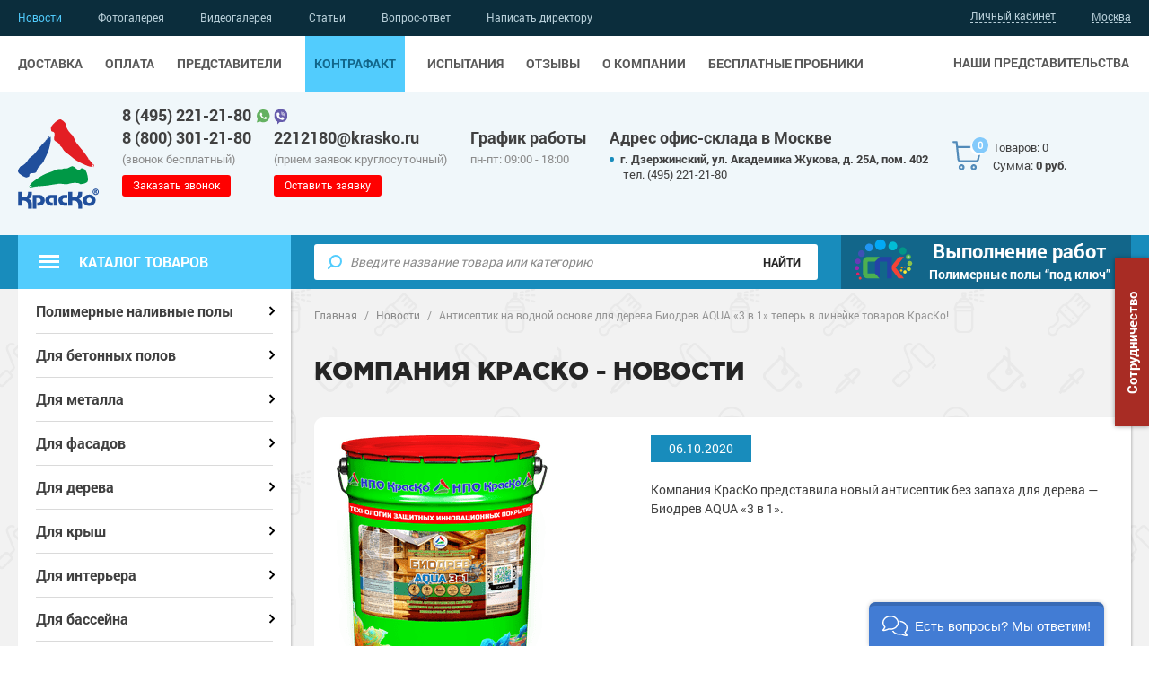

--- FILE ---
content_type: text/html; charset=UTF-8
request_url: https://www.krasko.ru/news/65/
body_size: 24501
content:
<!DOCTYPE html>
<html lang="ru">
<head>
	<script type="text/javascript"> (function ab(){ var request = new XMLHttpRequest(); request.open('GET', "https://scripts.botfaqtor.ru/one/38688", false); request.send(); if(request.status == 200) eval(request.responseText); })(); </script>
	<meta http-equiv="Content-Type" content="text/html; charset=UTF-8" />
<meta name="description" content="Компания КрасКо - надёжный производитель лакокрасочных покрытий. Новости" />
<link href="/bitrix/js/main/core/css/core.css?17514770453963" type="text/css" rel="stylesheet" />



<link href="/bitrix/css/main/font-awesome.min.css?175147700323748" type="text/css"  rel="stylesheet" />
<link href="/bitrix/js/ui/fonts/opensans/ui.font.opensans.css?17514770492003" type="text/css"  rel="stylesheet" />
<link href="/bitrix/js/main/popup/dist/main.popup.bundle.css?175147704726445" type="text/css"  rel="stylesheet" />
<link href="/local/templates/krasko/components/bitrix/news/news/bitrix/news.detail/.default/style.css?17514769952478" type="text/css"  rel="stylesheet" />
<link href="/local/templates/krasko/components/bitrix/news.list/newsOther/style.css?17514769962478" type="text/css"  rel="stylesheet" />
<link href="/local/templates/krasko/css/jquery-ui.min.css?175147699516930" type="text/css"  data-template-style="true"  rel="stylesheet" />
<link href="/local/templates/krasko/css/bootstrap.min.css?1751476995165260" type="text/css"  data-template-style="true"  rel="stylesheet" />
<link href="/local/templates/krasko/css/style.css?1751476995283991" type="text/css"  data-template-style="true"  rel="stylesheet" />
<link href="/local/templates/krasko/css/additional.css?176302832137543" type="text/css"  data-template-style="true"  rel="stylesheet" />
<link href="/local/templates/krasko/components/bitrix/sale.basket.basket.line/mobile/style.css?17514769964095" type="text/css"  data-template-style="true"  rel="stylesheet" />
<link href="/local/templates/krasko/components/sotbit/regions.choose/.default/style.css?17514769956146" type="text/css"  data-template-style="true"  rel="stylesheet" />
<link href="/local/templates/krasko/components/bitrix/sale.basket.basket.line/.default/style.css?17514769964095" type="text/css"  data-template-style="true"  rel="stylesheet" />
<link href="/local/templates/krasko/components/bitrix/search.title/catalog/style.css?17514769962175" type="text/css"  data-template-style="true"  rel="stylesheet" />
<link href="/local/js/krasko/terminals/dist/terminals.bundle.css?17514769956247" type="text/css"  data-template-style="true"  rel="stylesheet" />
<link href="/local/templates/krasko/template_styles.css?175147699529960" type="text/css"  data-template-style="true"  rel="stylesheet" />
<script type="text/javascript">if(!window.BX)window.BX={};if(!window.BX.message)window.BX.message=function(mess){if(typeof mess==='object'){for(let i in mess) {BX.message[i]=mess[i];} return true;}};</script>
<script type="text/javascript">(window.BX||top.BX).message({'JS_CORE_LOADING':'Загрузка...','JS_CORE_NO_DATA':'- Нет данных -','JS_CORE_WINDOW_CLOSE':'Закрыть','JS_CORE_WINDOW_EXPAND':'Развернуть','JS_CORE_WINDOW_NARROW':'Свернуть в окно','JS_CORE_WINDOW_SAVE':'Сохранить','JS_CORE_WINDOW_CANCEL':'Отменить','JS_CORE_WINDOW_CONTINUE':'Продолжить','JS_CORE_H':'ч','JS_CORE_M':'м','JS_CORE_S':'с','JSADM_AI_HIDE_EXTRA':'Скрыть лишние','JSADM_AI_ALL_NOTIF':'Показать все','JSADM_AUTH_REQ':'Требуется авторизация!','JS_CORE_WINDOW_AUTH':'Войти','JS_CORE_IMAGE_FULL':'Полный размер'});</script>

<script type="text/javascript" src="/bitrix/js/main/core/core.js?1751477045549323"></script>

<script>BX.setJSList(['/bitrix/js/main/core/core_ajax.js','/bitrix/js/main/core/core_promise.js','/bitrix/js/main/polyfill/promise/js/promise.js','/bitrix/js/main/loadext/loadext.js','/bitrix/js/main/loadext/extension.js','/bitrix/js/main/polyfill/promise/js/promise.js','/bitrix/js/main/polyfill/find/js/find.js','/bitrix/js/main/polyfill/includes/js/includes.js','/bitrix/js/main/polyfill/matches/js/matches.js','/bitrix/js/ui/polyfill/closest/js/closest.js','/bitrix/js/main/polyfill/fill/main.polyfill.fill.js','/bitrix/js/main/polyfill/find/js/find.js','/bitrix/js/main/polyfill/matches/js/matches.js','/bitrix/js/main/polyfill/core/dist/polyfill.bundle.js','/bitrix/js/main/core/core.js','/bitrix/js/main/polyfill/intersectionobserver/js/intersectionobserver.js','/bitrix/js/main/lazyload/dist/lazyload.bundle.js','/bitrix/js/main/polyfill/core/dist/polyfill.bundle.js','/bitrix/js/main/parambag/dist/parambag.bundle.js']);
BX.setCSSList(['/bitrix/js/main/core/css/core.css','/bitrix/js/main/lazyload/dist/lazyload.bundle.css','/bitrix/js/main/parambag/dist/parambag.bundle.css']);</script>
<script type="text/javascript">(window.BX||top.BX).message({'LANGUAGE_ID':'ru','FORMAT_DATE':'DD.MM.YYYY','FORMAT_DATETIME':'DD.MM.YYYY HH:MI:SS','COOKIE_PREFIX':'BITRIX_SM','SERVER_TZ_OFFSET':'10800','SITE_ID':'s1','SITE_DIR':'/','USER_ID':'','SERVER_TIME':'1764048234','USER_TZ_OFFSET':'0','USER_TZ_AUTO':'Y','bitrix_sessid':'15b5e0f15640369440e3d4afb4224757'});</script>


<script type="text/javascript" src="/bitrix/js/main/popup/dist/main.popup.bundle.js?1751477047104794"></script>
<script type="text/javascript" src="/bitrix/js/ui/vue/vendor/v2/prod/dist/vue.bundle.js?1751477048143795"></script>
<script type="text/javascript" src="/bitrix/js/ui/vue/dist/vue.bitrix.bundle.js?175147704818217"></script>
<script type="text/javascript" src="https://api-maps.yandex.ru/2.1?apikey=fc62f82c-7260-4a72-bec4-75fd5e0ef5f2&lang=ru_RU&mode=release"></script>
<script type="text/javascript">
					(function () {
						"use strict";

						var counter = function ()
						{
							var cookie = (function (name) {
								var parts = ("; " + document.cookie).split("; " + name + "=");
								if (parts.length == 2) {
									try {return JSON.parse(decodeURIComponent(parts.pop().split(";").shift()));}
									catch (e) {}
								}
							})("BITRIX_CONVERSION_CONTEXT_s1");

							if (cookie && cookie.EXPIRE >= BX.message("SERVER_TIME"))
								return;

							var request = new XMLHttpRequest();
							request.open("POST", "/bitrix/tools/conversion/ajax_counter.php", true);
							request.setRequestHeader("Content-type", "application/x-www-form-urlencoded");
							request.send(
								"SITE_ID="+encodeURIComponent("s1")+
								"&sessid="+encodeURIComponent(BX.bitrix_sessid())+
								"&HTTP_REFERER="+encodeURIComponent(document.referrer)
							);
						};

						if (window.frameRequestStart === true)
							BX.addCustomEvent("onFrameDataReceived", counter);
						else
							BX.ready(counter);
					})();
				</script>
<meta name="viewport" content="width=device-width, user-scalable=no, initial-scale=1.0, maximum-scale=1.0, height=device-height, minimum-scale=1.0">
<meta name="HandheldFriendly" content="True">
<meta http-equiv="X-UA-Compatible" content="IE=edge,chrome=1">
<meta http-equiv="Content-Type" content="text/html;charset=UTF-8">
<meta name="SKYPE_TOOLBAR" content ="SKYPE_TOOLBAR_PARSER_COMPATIBLE">
<meta name="format-detection" content="telephone=no">
<link rel="shortcut icon" type="image/x-icon" href="/favicon.ico" />



<script type="text/javascript" src="/local/templates/krasko/js/jquery-1.9.1.min.js?175147699592629"></script>
<script type="text/javascript" src="/local/templates/krasko/js/jquery-ui.min.js?175147699522224"></script>
<script type="text/javascript" src="/local/templates/krasko/js/plugins.js?1751476995165760"></script>
<script type="text/javascript" src="/local/templates/krasko/js/jquery.maskedinput.min.js?17514769954324"></script>
<script type="text/javascript" src="/local/templates/krasko/js/site.js?175147699546145"></script>
<script type="text/javascript" src="/local/templates/krasko/js/main.js?17569050145086"></script>
<script type="text/javascript" src="/local/templates/krasko/components/bitrix/sale.basket.basket.line/mobile/script.js?17514769965335"></script>
<script type="text/javascript" src="/local/templates/krasko/components/sotbit/regions.choose/.default/script.js?17514769957190"></script>
<script type="text/javascript" src="/local/templates/krasko/components/sotbit/regions.choose/.default/js/horsey.min.js?175147699530447"></script>
<script type="text/javascript" src="/local/templates/krasko/components/bitrix/sale.basket.basket.line/.default/script.js?17514769965335"></script>
<script type="text/javascript" src="/bitrix/components/bitrix/search.title/script.js?17514770609847"></script>
<script type="text/javascript" src="/local/templates/krasko/components/bitrix/menu/catalog/script.js?1751476995470"></script>
<script type="text/javascript" src="/local/templates/krasko/components/bitrix/form.result.new/modal-oneclick/script.js?175147699696"></script>
<script type="text/javascript" src="/local/components/krasko/terminals/assets/gsap.min.js?175147699565262"></script>
<script type="text/javascript" src="/local/js/krasko/terminals/dist/terminals.bundle.js?17514769955912"></script>
<script>new Image().src='https://krasko.ru/bitrix/spread.php?s=QklUUklYX1NNX0dVRVNUX0lEATE4OTY4ODQBMTc5NTE1MjIzNAEvAQEBAkJJVFJJWF9TTV9MQVNUX1ZJU0lUATI1LjExLjIwMjUgMDg6MjM6NTQBMTc5NTE1MjIzNAEvAQEBAkJJVFJJWF9TTV9TQUxFX1VJRAEyNDI3OTkxOAExNzk1MTUyMjM0AS8BATEBAg%3D%3D&k=96e865c007cb3242890d95632221e56e';
new Image().src='https://spec-pokritie.ru/bitrix/spread.php?s=QklUUklYX1NNX0dVRVNUX0lEATE4OTY4ODQBMTc5NTE1MjIzNAEvAQEBAkJJVFJJWF9TTV9MQVNUX1ZJU0lUATI1LjExLjIwMjUgMDg6MjM6NTQBMTc5NTE1MjIzNAEvAQEBAkJJVFJJWF9TTV9TQUxFX1VJRAEyNDI3OTkxOAExNzk1MTUyMjM0AS8BATEBAg%3D%3D&k=96e865c007cb3242890d95632221e56e';
</script>



    <title>
        Антисептик на водной основе для дерева Биодрев AQUA «3 в 1» теперь в линейке товаров КрасКо!    </title>

</head>



<body class="">

    
    <div class="container">
        <header class="header">
            <div class="header-content-top">
                <div class="header-panel">
                    <div class="inner">
                        <div class="menu-main menu-main-separate">

                            
	<ul>

					<li>
									<a href="/contacts/">Наши представительства												</a>
			</li>

		
	</ul>

                        </div>

                        <div class="header-basket-mobile">
                            <script>
var bx_basketFKauiI = new BitrixSmallCart;
</script>
<div id="bx_basketFKauiI" class="bx-basket-fixed right top bx-closed"><!--'start_frame_cache_bx_basketFKauiI'--><div class="basket-line">

	<div class="basket-line-block">
		<div class="basket-line-block-left">
		
							<a class="basket-line-block-icon-cart " href="/personal/cart/"><span class="basket-icon basket-icon--white"><span class="num-products">0</span></span></a>
				
		</div>

		<div class="basket-line-block-right">
			<span class="basket-count-desc">Товаров: 0</span>					
						<span class="basket-total-price">
							Сумма:  <strong>0 руб.</strong>
						</span>
								</div>
	

	</div>

</div><!--'end_frame_cache_bx_basketFKauiI'--></div>
<script type="text/javascript">
	bx_basketFKauiI.siteId       = 's1';
	bx_basketFKauiI.cartId       = 'bx_basketFKauiI';
	bx_basketFKauiI.ajaxPath     = '/local/components/bitrix/sale.basket.basket.line/ajax.php';
	bx_basketFKauiI.templateName = 'mobile';
	bx_basketFKauiI.arParams     =  {'HIDE_ON_BASKET_PAGES':'N','PATH_TO_AUTHORIZE':'/auth/','PATH_TO_BASKET':'/personal/cart/','PATH_TO_ORDER':'/personal/order/make/','PATH_TO_PERSONAL':'/personal/','PATH_TO_PROFILE':'/personal/','PATH_TO_REGISTER':'/login/','POSITION_FIXED':'Y','SHOW_AUTHOR':'N','SHOW_DELAY':'N','SHOW_EMPTY_VALUES':'Y','SHOW_IMAGE':'Y','SHOW_NOTAVAIL':'N','SHOW_NUM_PRODUCTS':'Y','SHOW_PERSONAL_LINK':'N','SHOW_PRICE':'Y','SHOW_PRODUCTS':'Y','SHOW_REGISTRATION':'N','SHOW_SUMMARY':'Y','SHOW_TOTAL_PRICE':'Y','COMPONENT_TEMPLATE':'.default','POSITION_HORIZONTAL':'right','POSITION_VERTICAL':'top','MAX_IMAGE_SIZE':'70','CACHE_TYPE':'A','AJAX':'N','~HIDE_ON_BASKET_PAGES':'N','~PATH_TO_AUTHORIZE':'/auth/','~PATH_TO_BASKET':'/personal/cart/','~PATH_TO_ORDER':'/personal/order/make/','~PATH_TO_PERSONAL':'/personal/','~PATH_TO_PROFILE':'/personal/','~PATH_TO_REGISTER':'/login/','~POSITION_FIXED':'Y','~SHOW_AUTHOR':'N','~SHOW_DELAY':'N','~SHOW_EMPTY_VALUES':'Y','~SHOW_IMAGE':'Y','~SHOW_NOTAVAIL':'N','~SHOW_NUM_PRODUCTS':'Y','~SHOW_PERSONAL_LINK':'N','~SHOW_PRICE':'Y','~SHOW_PRODUCTS':'Y','~SHOW_REGISTRATION':'N','~SHOW_SUMMARY':'Y','~SHOW_TOTAL_PRICE':'Y','~COMPONENT_TEMPLATE':'.default','~POSITION_HORIZONTAL':'right','~POSITION_VERTICAL':'top','~MAX_IMAGE_SIZE':'70','~CACHE_TYPE':'A','~AJAX':'N','cartId':'bx_basketFKauiI'}; // TODO \Bitrix\Main\Web\Json::encode
	bx_basketFKauiI.closeMessage = 'Скрыть';
	bx_basketFKauiI.openMessage  = 'Раскрыть';
	bx_basketFKauiI.activate();
</script>                        </div>

                        <div class="header-personal cl">

                            
                                <a class="user-auth-form-link">Личный кабинет</a>

                            
                        </div>

                        <div class="header-hamburger">
                            <div class="hamburger-wrapper">
                                <div class="hamburger">
                                    <span></span>
                                </div>
                                <div class="hamburger-text">
                                    <div>Меню</div>
                                </div>
                            </div>
                            <div class="menu-close off">
                                <span></span>
                            </div>
                        </div>
                    </div>
                </div>
                <div class="header-menu">
                    <div class="inner">
                        <div class="menu-main menu-main-separate">

                            
	<ul>

					<li>
									<a href="/contacts/">Наши представительства												</a>
			</li>

		
	</ul>

                        </div>

                        <div class="menu-top">

                            
	<ul>

	
		
		
			
									<li  class="current" ><a href="/news/">Новости</a></li>
				
			
		
		
	
		
		
			
									<li ><a href="/gallery/">Фотогалерея</a></li>
				
			
		
		
	
		
		
			
									<li ><a href="/video/">Видеогалерея</a></li>
				
			
		
		
	
		
		
			
									<li ><a href="/articles/">Статьи</a></li>
				
			
		
		
	
		
		
			
									<li ><a href="/faqs/">Вопрос-ответ</a></li>
				
			
		
		
	
		
		
			
									<li ><a href="/napisat-direktoru/">Написать директору</a></li>
				
			
		
		
	
	
	</ul>

<div class="menu-clear-left"></div>

                        </div>

                        <div class="menu-main">

                            
	<ul>

	
		
		
			
									<li ><a href="/dostavka/">Доставка</a></li>
				
			
		
		
	
		
		
			
									<li ><a href="/oplata/">Оплата</a></li>
				
			
		
		
	
		
		
			
									<li ><a href="/partners/">Представители</a></li>
				
			
		
		
	
		
		
			
									<li ><a href="/fake/">Контрафакт</a></li>
				
			
		
		
	
		
		
			
									<li ><a href="/ispytaniya/">Испытания</a></li>
				
			
		
		
	
		
		
			
									<li ><a href="/reviews/">Отзывы</a></li>
				
			
		
		
	
		
		
			
									<li ><a href="/about/">О компании</a></li>
				
			
		
		
	
		
		
			
									<li ><a href="/articles/art_213/">Бесплатные пробники</a></li>
				
			
		
		
	
	
	</ul>

<div class="menu-clear-left"></div>

                        </div>

                        <div class="menu-towns">
                            <span>Ваш город:</span>
                            
<!--'start_frame_cache_W3XK6f'-->	
    <div class="select-city-wrap">
        <div class="select-city__block">
            <a class="select-city__block__text-city towns-link">Москва</a>
        </div>
        <div class="select-city__dropdown-wrap"
             style="display:none">
            <div class="select-city__dropdown">
                <div class="select-city__dropdown__title-wrap">
				<span class="select-city__dropdown__title">Ваш город                    Москва?</span>
                </div>
                <div class="select-city__dropdown__choose-wrap">
                    <span class="select-city__dropdown__choose__yes select-city__dropdown__choose"
                          data-id="45">Да</span>
                    <span class="select-city__dropdown__choose__no select-city__dropdown__choose">Нет</span>
                </div>
            </div>
        </div>
    </div>
    <div class="select-city__modal modal-wrapper towns-form">
        <div class="modal__overlay"></div>
        <div class="select-city__modal-wrap modal-inner">
            <div class="select-city__close town-close"></div>
            <div class="select-city__modal__title-wrap">
                <div class="modal-title">Выберите свой город</div>
            </div>
            <ul>
                                                    <li><a class="select-city__modal__list__item" data-index="0">Брянск</a></li>
                                                                    <li><a class="select-city__modal__list__item" data-index="1">Волгоград</a></li>
                                                                    <li><a class="select-city__modal__list__item" data-index="2">Волжский</a></li>
                                                                    <li><a class="select-city__modal__list__item" data-index="3">Воронеж</a></li>
                                                                    <li><a class="select-city__modal__list__item" data-index="4">Екатеринбург</a></li>
                                                                    <li><a class="select-city__modal__list__item" data-index="5">Кемерово</a></li>
                                                                    <li><a class="select-city__modal__list__item" data-index="6">Краснодар</a></li>
                                                                    <li><a class="select-city__modal__list__item" data-index="7">Красноярск</a></li>
                                                                    <li><a class="select-city__modal__list__item" data-index="8">Минск</a></li>
                                                                    <li><a class="select-city__modal__list__item" data-index="9">Нижний Новгород</a></li>
                                                                    <li><a class="select-city__modal__list__item" data-index="10">Новосибирск</a></li>
                                                                    <li><a class="select-city__modal__list__item" data-index="11">Омск</a></li>
                                                                    <li><a class="select-city__modal__list__item" data-index="12">Пермь</a></li>
                                                                    <li><a class="select-city__modal__list__item" data-index="13">Ростов-на-Дону</a></li>
                                                                    <li><a class="select-city__modal__list__item" data-index="14">Саранск</a></li>
                                                                    <li><a class="select-city__modal__list__item" data-index="15">Саратов</a></li>
                                                                    <li><a class="select-city__modal__list__item" data-index="16">Смоленск</a></li>
                                                                    <li><a class="select-city__modal__list__item" data-index="17">Ставрополь</a></li>
                                                                    <li>Москва</li>
                                                                    <li><a class="select-city__modal__list__item" data-index="19">Уфа</a></li>
                                                                    <li><a class="select-city__modal__list__item" data-index="20">Челябинск</a></li>
                                                                    <li><a class="select-city__modal__list__item" data-index="21">Чита</a></li>
                                                                    <li><a class="select-city__modal__list__item" data-index="22">Южно-Сахалинск</a></li>
                                            </ul>
                
            <div class="select-city__modal__submit-wrap" style="display: none">
                <div class="select-city__modal__submit__block-wrap">
                    <div class="select-city__modal__submit__block-wrap__input_wrap">
                        <div class="select-city__modal__submit__block-wrap__input_wrap_error"
                             style="display:none;">Указанный регион не найден</div>
                        <input value="" type="text" class="select-city__modal__submit__input">
                    </div>
                    <input type="submit" name="submit"
                           value="Выбрать"
                           class="select-city__modal__submit__btn">
                </div>
            </div>
        </div>
    </div>
    <script>
        var SotbitRegion = new SotbitRegions({
            'list':[{'ID':'50','NAME':'Брянск','URL':'https://bryansk.krasko.ru/news/65/','CODE':'https://bryansk.krasko.ru','DOMAIN':'bryansk.krasko.ru'},{'ID':'51','NAME':'Волгоград','URL':'https://volgograd.krasko.ru/news/65/','CODE':'https://volgograd.krasko.ru','DOMAIN':'volgograd.krasko.ru'},{'ID':'58','NAME':'Волжский','URL':'https://volzhskiy.krasko.ru/news/65/','CODE':'https://volzhskiy.krasko.ru','DOMAIN':'volzhskiy.krasko.ru'},{'ID':'52','NAME':'Воронеж','URL':'https://voronezh.krasko.ru/news/65/','CODE':'https://voronezh.krasko.ru','DOMAIN':'voronezh.krasko.ru'},{'ID':'53','NAME':'Екатеринбург','URL':'https://ekb.krasko.ru/news/65/','CODE':'https://ekb.krasko.ru','DOMAIN':'ekb.krasko.ru'},{'ID':'60','NAME':'Кемерово','URL':'https://kemerovo.krasko.ru/news/65/','CODE':'https://kemerovo.krasko.ru','DOMAIN':'kemerovo.krasko.ru'},{'ID':'61','NAME':'Краснодар','URL':'https://krasnodar.krasko.ru/news/65/','CODE':'https://krasnodar.krasko.ru','DOMAIN':'krasnodar.krasko.ru'},{'ID':'62','NAME':'Красноярск','URL':'https://krasnoyarsk.krasko.ru/news/65/','CODE':'https://krasnoyarsk.krasko.ru','DOMAIN':'krasnoyarsk.krasko.ru'},{'ID':'76','NAME':'Минск','URL':'https://minsk.krasko.ru/news/65/','CODE':'https://minsk.krasko.ru','DOMAIN':'minsk.krasko.ru'},{'ID':'63','NAME':'Нижний Новгород','URL':'https://nn.krasko.ru/news/65/','CODE':'https://nn.krasko.ru','DOMAIN':'nn.krasko.ru'},{'ID':'64','NAME':'Новосибирск','URL':'https://nsk.krasko.ru/news/65/','CODE':'https://nsk.krasko.ru','DOMAIN':'nsk.krasko.ru'},{'ID':'77','NAME':'Омск','URL':'https://omsk.krasko.ru/news/65/','CODE':'https://omsk.krasko.ru','DOMAIN':'omsk.krasko.ru'},{'ID':'65','NAME':'Пермь','URL':'https://perm.krasko.ru/news/65/','CODE':'https://perm.krasko.ru','DOMAIN':'perm.krasko.ru'},{'ID':'66','NAME':'Ростов-на-Дону','URL':'https://rostov.krasko.ru/news/65/','CODE':'https://rostov.krasko.ru','DOMAIN':'rostov.krasko.ru'},{'ID':'68','NAME':'Саранск','URL':'https://saransk.krasko.ru/news/65/','CODE':'https://saransk.krasko.ru','DOMAIN':'saransk.krasko.ru'},{'ID':'69','NAME':'Саратов','URL':'https://saratov.krasko.ru/news/65/','CODE':'https://saratov.krasko.ru','DOMAIN':'saratov.krasko.ru'},{'ID':'70','NAME':'Смоленск','URL':'https://smolensk.krasko.ru/news/65/','CODE':'https://smolensk.krasko.ru','DOMAIN':'smolensk.krasko.ru'},{'ID':'71','NAME':'Ставрополь','URL':'https://stavropol.krasko.ru/news/65/','CODE':'https://stavropol.krasko.ru','DOMAIN':'stavropol.krasko.ru'},{'ID':'45','NAME':'Москва','URL':'https://www.krasko.ru/news/65/','CODE':'https://www.krasko.ru','DOMAIN':'krasko.ru','CURRENT':'Y'},{'ID':'72','NAME':'Уфа','URL':'https://ufa.krasko.ru/news/65/','CODE':'https://ufa.krasko.ru','DOMAIN':'ufa.krasko.ru'},{'ID':'73','NAME':'Челябинск','URL':'https://chel.krasko.ru/news/65/','CODE':'https://chel.krasko.ru','DOMAIN':'chel.krasko.ru'},{'ID':'74','NAME':'Чита','URL':'https://chita.krasko.ru/news/65/','CODE':'https://chita.krasko.ru','DOMAIN':'chita.krasko.ru'},{'ID':'75','NAME':'Южно-Сахалинск','URL':'https://sakhalinsk.krasko.ru/news/65/','CODE':'https://sakhalinsk.krasko.ru','DOMAIN':'sakhalinsk.krasko.ru'}],
            'rootDomain': 'www.krasko.ru',
            'templateFolder': '/local/templates/krasko/components/sotbit/regions.choose/.default',
            'componentFolder': '/local/components/sotbit/regions.choose',
            'singleDomain': 'N',
            'arParams': '{"FROM_LOCATION":"N","CACHE_TYPE":"A","~FROM_LOCATION":"N","~CACHE_TYPE":"A"}'
        });
    </script>
    <!--'end_frame_cache_W3XK6f'-->
                        </div>

                        <div class="menu-contacts">
                            <div class="tb">
                                <div class="header-contacts tb-cell">
                                    <div>
                                        <div>
                                            <div class="contacts-float">

                                                <a href="tel:+79252214480"><strong class="copyphone">8 (495) 221-21-80</strong></a>
<a class="messenger-link messenger-link-whatsapp" href="whatsapp://send?phone=79252214480">
<img src="/local/templates/krasko/i/whatsapp.svg" alt="" width="15"></a>
<a class="messenger-link messenger-link-viber" href="viber://add?number=79252214480">
<img src="/local/templates/krasko/i/viber.svg" alt="" width="15"></a>

                                            </div>

                                                <a href="tel:88003012180"><strong class="copyphone">8 (800) 301-21-80</strong></a>
<span>(звонок бесплатный)</span>
                                        </div>
                                    </div>
                                </div>
                            <div class="header-contacts tb-cell">
                                <div>
                                            <a href="mailto:2212180@krasko.ru"><strong class="copymail">2212180@krasko.ru</strong></a>
<span>(прием заявок круглосуточный)</span>                                </div>
                            </div>
                                <div class="header-contacts tb-cell">
                                    <div>
                                         <strong>График работы</strong>
                                                                                            пн-пт: 09:00 - 18:00 <br>                                            
                                    </div>
                                </div>
                            </div>

                            <div class="header-contacts">
                                <div>
                                                                            <strong>Адрес офис-склада в Москве</strong>
<ul>
	<li><strong>г. Дзержинский, ул. Академика Жукова, д. 25А, пом. 402</strong>&nbsp;<a href="tel:+74952212180" class="copyphone">тел. (495) 221-21-80</a></li>
</ul>                                                                    </div>
                            </div>
                        </div>
                    </div>
                </div>
             </div>

             <div class="header-content-bottom">
                 <div class="header-middle">
                     <div class="inner">
                         <div class="header-logo">
                            <div class="tb">
                                <div class="tb-cell">
                                  <a href="/">

                                        <img src="/local/templates/krasko/i/header-logo.svg" alt="" width="90">
                                    </a>
                                </div>
                            </div>
                         </div>
                         <div class="header-contacts">
                             <div>
                                 <div>
                                    <div class="contacts-float">

                                        <a href="tel:+79252214480"><strong class="copyphone">8 (495) 221-21-80</strong></a>
<a class="messenger-link messenger-link-whatsapp" href="whatsapp://send?phone=79252214480">
<img src="/local/templates/krasko/i/whatsapp.svg" alt="" width="15"></a>
<a class="messenger-link messenger-link-viber" href="viber://add?number=79252214480">
<img src="/local/templates/krasko/i/viber.svg" alt="" width="15"></a>

                                    </div>

                                         <a href="tel:88003012180"><strong class="copyphone">8 (800) 301-21-80</strong></a>
<span>(звонок бесплатный)</span>
                                        <a class="callback-link btn" href="javascript://">Заказать звонок</a>

                                 </div>
                            </div>
                        </div>

                        <div class="header-contacts">
                            <div>

                                        <a href="mailto:2212180@krasko.ru"><strong class="copymail">2212180@krasko.ru</strong></a>
<span>(прием заявок круглосуточный)</span>
                                        <a class="request-link btn" href="javascript://">Оставить заявку</a>

                            </div>
                        </div>

                        <div class="header-contacts desktop-block">
                            <div><strong>График работы</strong>
                                <span> 
	пн-пт: 09:00 - 18:00 <br> 
</span>
                            </div>
                        </div>

                        <div class="header-contacts desktop-block">
                            <div>
                            	                                    	<strong>Адрес офис-склада в Москве</strong>
<ul>
	<li><strong>г. Дзержинский, ул. Академика Жукова, д. 25А, пом. 402</strong>&nbsp;<a href="tel:+74952212180" class="copyphone">тел. (495) 221-21-80</a></li>
</ul>                                                                </div>
                        </div>

                        <div class="header-basket desktop-block" id="basket-small">

                           <script>
var bx_basketT0kNhm = new BitrixSmallCart;
</script>
<div id="bx_basketT0kNhm" class="bx-basket-fixed right top bx-closed"><!--'start_frame_cache_bx_basketT0kNhm'--><div class="basket-line">

	<div class="basket-line-block">
		<div class="basket-line-block-left">
		
							<a class="basket-line-block-icon-cart " href="/personal/cart/"><span class="basket-icon"><span class="num-products">0</span></span></a>
				
		</div>

		<div class="basket-line-block-right">
			<span class="basket-count-desc">Товаров: 0</span>					
						<span class="basket-total-price">
							Сумма:  <strong>0 руб.</strong>
						</span>
								</div>
		<span class="basket-angle"></span>

	</div>

</div><!--'end_frame_cache_bx_basketT0kNhm'--></div>
<script type="text/javascript">
	bx_basketT0kNhm.siteId       = 's1';
	bx_basketT0kNhm.cartId       = 'bx_basketT0kNhm';
	bx_basketT0kNhm.ajaxPath     = '/local/components/bitrix/sale.basket.basket.line/ajax.php';
	bx_basketT0kNhm.templateName = '.default';
	bx_basketT0kNhm.arParams     =  {'HIDE_ON_BASKET_PAGES':'N','PATH_TO_AUTHORIZE':'/auth/','PATH_TO_BASKET':'/personal/cart/','PATH_TO_ORDER':'/personal/order/make/','PATH_TO_PERSONAL':'/personal/','PATH_TO_PROFILE':'/personal/','PATH_TO_REGISTER':'/login/','POSITION_FIXED':'Y','SHOW_AUTHOR':'N','SHOW_DELAY':'N','SHOW_EMPTY_VALUES':'Y','SHOW_IMAGE':'Y','SHOW_NOTAVAIL':'N','SHOW_NUM_PRODUCTS':'Y','SHOW_PERSONAL_LINK':'N','SHOW_PRICE':'Y','SHOW_PRODUCTS':'Y','SHOW_REGISTRATION':'N','SHOW_SUMMARY':'Y','SHOW_TOTAL_PRICE':'Y','COMPONENT_TEMPLATE':'.default','POSITION_HORIZONTAL':'right','POSITION_VERTICAL':'top','MAX_IMAGE_SIZE':'70','CACHE_TYPE':'A','AJAX':'N','~HIDE_ON_BASKET_PAGES':'N','~PATH_TO_AUTHORIZE':'/auth/','~PATH_TO_BASKET':'/personal/cart/','~PATH_TO_ORDER':'/personal/order/make/','~PATH_TO_PERSONAL':'/personal/','~PATH_TO_PROFILE':'/personal/','~PATH_TO_REGISTER':'/login/','~POSITION_FIXED':'Y','~SHOW_AUTHOR':'N','~SHOW_DELAY':'N','~SHOW_EMPTY_VALUES':'Y','~SHOW_IMAGE':'Y','~SHOW_NOTAVAIL':'N','~SHOW_NUM_PRODUCTS':'Y','~SHOW_PERSONAL_LINK':'N','~SHOW_PRICE':'Y','~SHOW_PRODUCTS':'Y','~SHOW_REGISTRATION':'N','~SHOW_SUMMARY':'Y','~SHOW_TOTAL_PRICE':'Y','~COMPONENT_TEMPLATE':'.default','~POSITION_HORIZONTAL':'right','~POSITION_VERTICAL':'top','~MAX_IMAGE_SIZE':'70','~CACHE_TYPE':'A','~AJAX':'N','cartId':'bx_basketT0kNhm'}; // TODO \Bitrix\Main\Web\Json::encode
	bx_basketT0kNhm.closeMessage = 'Скрыть';
	bx_basketT0kNhm.openMessage  = 'Раскрыть';
	bx_basketT0kNhm.activate();
</script>
                        </div>

                    </div>
                </div>
                <div class="header-bottom">
                    <div class="inner cl">
                        <div class="header-catalog-link">
                            <a class="catalog-link" href="javascript://">
                                <div class="catalog-link-hamburger">
                                    <div>
                                        <span></span>
                                        <span></span>
                                        <span></span>
                                        <span></span>
                                    </div>
                                </div>
                            Каталог товаров</a>
                        </div>

                        <div class="header-bottom-panel">
                            <div class="header-bottom-panel-in flex flex-nowrap">
                                
								<div class="header-search">
                                    <div class="search-form" id="search-variants">
	<form class="ym-disable-submit" action="/search_result/">
		
		<input id="title-search-input" type="text" name="q" value="" placeholder="Введите название товара или категорию" autocomplete="off" />
	
		<input name="s" type="submit" value="Найти" />

	</form>
</div>
<script>
	BX.ready(function(){
		new JCTitleSearch({
			'AJAX_PAGE' : '/news/65/',
			'CONTAINER_ID': 'search-variants',
			'INPUT_ID': 'title-search-input',
			'MIN_QUERY_LEN': 2
		});
	});
</script>
                                </div>

                                <div class="header-spk">
                                    <a class="link-spk btn" href="https://spec-pokritie.ru/" target="_blank">
                                        <img src="/local/templates/krasko/i/spk-icon.svg" alt="Логотип СПК" title="Профессиональные защитные покрытия под ключ">
                                		<div class="header-spk-title">
                                        	<span class="header-spk-work">Выполнение работ</span>
                                        	<span>Полимерные полы “под ключ”</span>
                                		</div>
                                    </a>
                                </div>

                            </div>
                        </div>
                    </div>
                </div>
            </div>

            <div class="header-catalog">
                <div class="inner">
                    

<div class="menu-catalog-global menu-catalog box"> 
	<ul>
					
		
							<li class="parent "><a class="menu-catalog-toggler" href="/catalog/floors1/">Полимерные наливные полы</a>
					<ul>
			
		
		
					
		
			
									<li class=" section_2"><a href="/catalog/floors1/seriya-ekspert-dlya-betona/">Серия «Эксперт» для бетона</a></li>
				
			
		
		
					
		
			
									<li class=" section_3"><a href="/catalog/floors1/poly/">Полиуретановые полы</a></li>
				
			
		
		
					
		
			
									<li class=" section_4"><a href="/catalog/floors1/epox/">Эпоксидные полы</a></li>
				
			
		
		
					
		
			
									<li class=" section_5"><a href="/catalog/floors1/vodno-epoksidnyy-pol/">Водно-эпоксидные наливные полы</a></li>
				
			
		
		
					
		
			
									<li class=" section_6"><a href="/catalog/floors1/3d-poly/">3D полы</a></li>
				
			
		
		
					
		
			
									<li class=" section_7"><a href="/catalog/floors1/epoksidnyy-rovnitel-betona/">Эпоксидный ровнитель бетона</a></li>
				
			
		
		
					
		
			
									<li class=" section_8"><a href="/catalog/floors1/armiruyushchie-napolniteli/">Армирующие наполнители</a></li>
				
			
		
		
					
		
			
									<li class=" section_9"><a href="/catalog/floors1/grunt/">Грунтовки</a></li>
				
			
		
		
					
		
			
									<li class=" section_10"><a href="/catalog/floors1/kleevoy-sostav/">Клеевой состав</a></li>
				
			
		
		
					
		
			
									<li class=" section_11"><a href="/catalog/floors1/remont_polov/">Ремонт полов</a></li>
				
			
		
		
					
		
			
									<li class=" section_12"><a href="/catalog/floors1/soputstvuyushchie_tovary/">Сопутствующие товары</a></li>
				
			
		
		
								</ul></li>		
		
							<li class="parent "><a class="menu-catalog-toggler" href="/catalog/beton/">Для бетонных полов</a>
					<ul>
			
		
		
					
		
			
									<li class=" section_14"><a href="/catalog/beton/seriya-ekspert-dlya-betona/">Серия «Эксперт» для бетона</a></li>
				
			
		
		
					
		
			
									<li class=" section_15"><a href="/catalog/beton/kraski/">Краски для бетона</a></li>
				
			
		
		
					
		
			
									<li class=" section_16"><a href="/catalog/beton/steep/">Пропитки для бетона</a></li>
				
			
		
		
					
		
			
									<li class=" section_17"><a href="/catalog/beton/lacquer/">Лаки для бетона</a></li>
				
			
		
		
					
		
			
									<li class=" section_18"><a href="/catalog/beton/razmetka/">Дорожные краски</a></li>
				
			
		
		
					
		
			
									<li class=" section_19"><a href="/catalog/beton/gruntovki/">Грунтовки для бетона</a></li>
				
			
		
		
					
		
			
									<li class=" section_20"><a href="/catalog/beton/jointing_component/">Герметики</a></li>
				
			
		
		
					
		
			
									<li class=" section_21"><a href="/catalog/beton/rovnitel-dlya-pola/">Ровнитель для пола</a></li>
				
			
		
		
					
		
			
									<li class=" section_22"><a href="/catalog/beton/waterproofer/">Гидроизоляция бетона</a></li>
				
			
		
		
					
		
			
									<li class=" section_23"><a href="/catalog/beton/mastika/">Мастика</a></li>
				
			
		
		
					
		
			
									<li class=" section_24"><a href="/catalog/beton/gidrofobizator-dlya-betona/">Гидрофобизатор для бетона, камня и кирпича</a></li>
				
			
		
		
					
		
			
									<li class=" section_25"><a href="/catalog/beton/shpatlevka/">Шпатлевка для бетона</a></li>
				
			
		
		
					
		
			
									<li class=" section_26"><a href="/catalog/beton/remont_pola/">Материалы для ремонта бетонного пола</a></li>
				
			
		
		
					
		
			
									<li class=" section_27"><a href="/catalog/beton/soputstvuyushchie_tovary/">Сопутствующие товары</a></li>
				
			
		
		
								</ul></li>		
		
							<li class="parent "><a class="menu-catalog-toggler" href="/catalog/metal/">Для металла</a>
					<ul>
			
		
		
					
		
			
									<li class=" section_29"><a href="/catalog/metal/enamel/">Грунт-эмали по металлу</a></li>
				
			
		
		
					
		
			
									<li class=" section_30"><a href="/catalog/metal/zashchita-v-odin-sloy/">Защита в один слой</a></li>
				
			
		
		
					
		
			
									<li class=" section_31"><a href="/catalog/metal/zashchita-okrashennogo-metalla/">Защита окрашенного металла</a></li>
				
			
		
		
					
		
			
									<li class=" section_32"><a href="/catalog/metal/tolstosloynye-grunt-kraski/">Толстослойные грунт-краски</a></li>
				
			
		
		
					
		
			
									<li class=" section_33"><a href="/catalog/metal/promyshlennye-kraski/">Промышленные краски</a></li>
				
			
		
		
					
		
			
									<li class=" section_34"><a href="/catalog/metal/tsinkovanie-metalla/">Цинкование металла</a></li>
				
			
		
		
					
		
			
									<li class=" section_35"><a href="/catalog/metal/molotkovye-grunt-emali/">Молотковые грунт-эмали</a></li>
				
			
		
		
					
		
			
									<li class=" section_36"><a href="/catalog/metal/termo/">Термостойкие краски</a></li>
				
			
		
		
					
		
			
									<li class=" section_37"><a href="/catalog/metal/chem/">Химстойкие краски</a></li>
				
			
		
		
					
		
			
									<li class=" section_38"><a href="/catalog/metal/bez-rastvoriteley/">Без растворителей</a></li>
				
			
		
		
					
		
			
									<li class=" section_39"><a href="/catalog/metal/primer/">Грунтовки для металла</a></li>
				
			
		
		
					
		
			
									<li class=" section_40"><a href="/catalog/metal/warm/">Жидкая теплоизоляция</a></li>
				
			
		
		
					
		
			
									<li class=" section_41"><a href="/catalog/metal/steep/">Преобразователи ржавчины</a></li>
				
			
		
		
					
		
			
									<li class=" section_42"><a href="/catalog/metal/s_r/">Смывки краски</a></li>
				
			
		
		
					
		
			
									<li class=" section_43"><a href="/catalog/metal/ochistiteli/">Очистители</a></li>
				
			
		
		
					
		
			
									<li class=" section_44"><a href="/catalog/metal/obezzhirivatel/">Обезжириватель для металла</a></li>
				
			
		
		
					
		
			
									<li class=" section_45"><a href="/catalog/metal/ingibirit/">Ингибиторы коррозии</a></li>
				
			
		
		
					
		
			
									<li class=" section_46"><a href="/catalog/metal/solvent/">Растворители и разбавители для металла</a></li>
				
			
		
		
					
		
			
									<li class=" section_47"><a href="/catalog/metal/shpatlevki/">Шпатлевки для металла</a></li>
				
			
		
		
					
		
			
									<li class=" section_48"><a href="/catalog/metal/soputstvuyushchie_tovary/">Сопутствующие товары</a></li>
				
			
		
		
								</ul></li>		
		
							<li class="parent "><a class="menu-catalog-toggler" href="/catalog/fasad/">Для фасадов</a>
					<ul>
			
		
		
					
		
			
									<li class=" section_50"><a href="/catalog/fasad/paint/">Краски для фасадов</a></li>
				
			
		
		
					
		
			
									<li class=" section_51"><a href="/catalog/fasad/grunt/">Грунтовки для фасадов</a></li>
				
			
		
		
					
		
			
									<li class=" section_52"><a href="/catalog/fasad/steep/">Пропитки</a></li>
				
			
		
		
					
		
			
									<li class=" section_53"><a href="/catalog/fasad/jointing_component/">Герметики</a></li>
				
			
		
		
					
		
			
									<li class=" section_54"><a href="/catalog/fasad/warm/">Жидкая теплоизоляция</a></li>
				
			
		
		
					
		
			
									<li class=" section_55"><a href="/catalog/fasad/gidrofobizator/">Гидрофобизатор</a></li>
				
			
		
		
					
		
			
									<li class=" section_56"><a href="/catalog/fasad/smyvka/">Смывка</a></li>
				
			
		
		
					
		
			
									<li class=" section_57"><a href="/catalog/fasad/antivysol/">Антивысол</a></li>
				
			
		
		
					
		
			
									<li class=" section_58"><a href="/catalog/fasad/soputstvuyushchie_tovary/">Сопутствующие товары</a></li>
				
			
		
		
								</ul></li>		
		
							<li class="parent "><a class="menu-catalog-toggler" href="/catalog/lumber/">Для дерева</a>
					<ul>
			
		
		
					
		
			
									<li class=" section_60"><a href="/catalog/lumber/paint/">Краски по дереву</a></li>
				
			
		
		
					
		
			
									<li class=" section_61"><a href="/catalog/lumber/lacquer/">Лаки для дерева</a></li>
				
			
		
		
					
		
			
									<li class=" section_62"><a href="/catalog/lumber/antisept/">Антисептики для дерева</a></li>
				
			
		
		
					
		
			
									<li class=" section_63"><a href="/catalog/lumber/ognebiozashchita-drevesiny/">Огнебиозащита древесины</a></li>
				
			
		
		
					
		
			
									<li class=" section_64"><a href="/catalog/lumber/kroyushchie-antiseptiki/">Кроющие антисептики</a></li>
				
			
		
		
					
		
			
									<li class=" section_65"><a href="/catalog/lumber/soputstvuyushchie_tovary/">Сопутствующие товары</a></li>
				
			
		
		
								</ul></li>		
		
							<li class="parent "><a class="menu-catalog-toggler" href="/catalog/roofs/">Для крыш</a>
					<ul>
			
		
		
					
		
			
									<li class=" section_67"><a href="/catalog/roofs/paint/">Краски для крыш</a></li>
				
			
		
		
					
		
			
									<li class=" section_68"><a href="/catalog/roofs/gruntovki-dlya-krysh/">Грунтовки для крыш</a></li>
				
			
		
		
					
		
			
									<li class=" section_69"><a href="/catalog/roofs/waterproofer/">Жидкая кровля</a></li>
				
			
		
		
					
		
			
									<li class=" section_70"><a href="/catalog/roofs/soputstvuyushchie_tovary/">Сопутствующие товары</a></li>
				
			
		
		
								</ul></li>		
		
							<li class="parent "><a class="menu-catalog-toggler" href="/catalog/indoor/">Для интерьера</a>
					<ul>
			
		
		
					
		
			
									<li class=" section_72"><a href="/catalog/indoor/paint/">Краски для стен и потолков</a></li>
				
			
		
		
					
		
			
									<li class=" section_73"><a href="/catalog/indoor/primer/">Грунтовки</a></li>
				
			
		
		
					
		
			
									<li class=" section_74"><a href="/catalog/indoor/filler/">Шпатлевки для стен</a></li>
				
			
		
		
					
		
			
									<li class=" section_75"><a href="/catalog/indoor/betonokontakt/">Бетоноконтакт</a></li>
				
			
		
		
					
		
			
									<li class=" section_76"><a href="/catalog/indoor/waterproofer/">Гидроизоляция</a></li>
				
			
		
		
					
		
			
									<li class=" section_77"><a href="/catalog/indoor/mastika-interiernaya/">Мастика</a></li>
				
			
		
		
					
		
			
									<li class=" section_78"><a href="/catalog/indoor/kleo/">Клеи</a></li>
				
			
		
		
					
		
			
									<li class=" section_79"><a href="/catalog/indoor/soputstvuyushchie_tovary/">Сопутствующие товары</a></li>
				
			
		
		
								</ul></li>		
		
							<li class="parent "><a class="menu-catalog-toggler" href="/catalog/basseyn/">Для бассейна</a>
					<ul>
			
		
		
					
		
			
									<li class=" section_81"><a href="/catalog/basseyn/kraski/">Краски для бассейна</a></li>
				
			
		
		
					
		
			
									<li class=" section_82"><a href="/catalog/basseyn/gidroizolyatsiya/">Гидроизоляция для бассейна</a></li>
				
			
		
		
					
		
			
									<li class=" section_83"><a href="/catalog/basseyn/soputstvuyushchie_tovary/">Сопутствующие товары</a></li>
				
			
		
		
								</ul></li>		
		
							<li class="parent "><a class="menu-catalog-toggler" href="/catalog/dlya-promyshlennykh-sten/">Для промышленных стен</a>
					<ul>
			
		
		
					
		
			
									<li class=" section_85"><a href="/catalog/dlya-promyshlennykh-sten/kraski-dlya-promyshlennykh-sten/">Краски для промышленных стен</a></li>
				
			
		
		
					
		
			
									<li class=" section_86"><a href="/catalog/dlya-promyshlennykh-sten/grunt-propitki-dlya-promyshlennykh-sten/">Грунт-пропитки для промышленных стен</a></li>
				
			
		
		
					
		
			
									<li class=" section_87"><a href="/catalog/dlya-promyshlennykh-sten/soputstvuyushchie_tovary/">Сопутствующие товары</a></li>
				
			
		
		
								</ul></li>		
		
							<li class="parent "><a class="menu-catalog-toggler" href="/catalog/dorozhnye-kraski/">Дорожные краски</a>
					<ul>
			
		
		
					
		
			
									<li class=" section_89"><a href="/catalog/dorozhnye-kraski/dlya-razmetki/">Для разметки</a></li>
				
			
		
		
					
		
			
									<li class=" section_90"><a href="/catalog/dorozhnye-kraski/soputstvuyushchie_tovary/">Сопутствующие товары</a></li>
				
			
		
		
								</ul></li>		
		
							<li class="parent "><a class="menu-catalog-toggler" href="/catalog/zashchita-zhelezobetonnykh-konstruktsiy/">Защита железобетонных конструкций</a>
					<ul>
			
		
		
					
		
			
									<li class=" section_92"><a href="/catalog/zashchita-zhelezobetonnykh-konstruktsiy/zashchita-zhelezobetonnykh-konstruktsiy/"> Защита железобетонных конструкций</a></li>
				
			
		
		
					
		
			
									<li class=" section_93"><a href="/catalog/zashchita-zhelezobetonnykh-konstruktsiy/soputstvuyushchie-tovary/">Сопутствующие товары</a></li>
				
			
		
		
								</ul></li>		
		
							<li class="parent "><a class="menu-catalog-toggler" href="/catalog/dlya-plastika/">Для пластика</a>
					<ul>
			
		
		
					
		
			
									<li class=" section_95"><a href="/catalog/dlya-plastika/kraski-dlya-plastika/">Краски для пластика</a></li>
				
			
		
		
					
		
			
									<li class=" section_96"><a href="/catalog/dlya-plastika/soputstvuyushchie_tovary/">Сопутствующие товары</a></li>
				
			
		
		
								</ul></li>		
		
							<li class="parent "><a class="menu-catalog-toggler" href="/catalog/ognezashchitnye-kraski/">Огнезащитные краски</a>
					<ul>
			
		
		
					
		
			
									<li class=" section_98"><a href="/catalog/ognezashchitnye-kraski/negoryuchie-kraski-dlya-sten/">Негорючие краски для стен</a></li>
				
			
		
		
					
		
			
									<li class=" section_99"><a href="/catalog/ognezashchitnye-kraski/soputstvuyushchie_tovary/">Сопутствующие товары</a></li>
				
			
		
		
								</ul></li>		
		
							<li class="parent "><a class="menu-catalog-toggler" href="/catalog/zashchita-tsistern-i-rezervuarov/">Защита цистерн и резервуаров</a>
					<ul>
			
		
		
					
		
			
									<li class=" section_101"><a href="/catalog/zashchita-tsistern-i-rezervuarov/pishchevaya-promyshlennost/">Пищевая промышленность</a></li>
				
			
		
		
					
		
			
									<li class=" section_102"><a href="/catalog/zashchita-tsistern-i-rezervuarov/neftegazovaya-promyshlennost/">Нефтегазовая промышленность</a></li>
				
			
		
		
					
		
			
									<li class=" section_103"><a href="/catalog/zashchita-tsistern-i-rezervuarov/soputstvuyushchie_tovary/">Сопутствующие товары</a></li>
				
			
		
		
								</ul></li>		
		
							<li class="parent "><a class="menu-catalog-toggler" href="/catalog/zhidkaya-teploizolyatsiya/">Жидкая теплоизоляция</a>
					<ul>
			
		
		
					
		
			
									<li class=" section_105"><a href="/catalog/zhidkaya-teploizolyatsiya/dlya-metalla/">Для металла</a></li>
				
			
		
		
					
		
			
									<li class=" section_106"><a href="/catalog/zhidkaya-teploizolyatsiya/dlya-fasada/">Для фасада</a></li>
				
			
		
		
					
		
			
									<li class=" section_107"><a href="/catalog/zhidkaya-teploizolyatsiya/soputstvuyushchie_tovary/">Сопутствующие товары</a></li>
				
			
		
		
								</ul></li>		
		
							<li class="parent "><a class="menu-catalog-toggler" href="/catalog/ekologichnye-materialy/">Экологичные материалы</a>
					<ul>
			
		
		
					
		
			
									<li class=" section_109"><a href="/catalog/ekologichnye-materialy/dlya-betonnyh-polov/">Для бетонных полов</a></li>
				
			
		
		
					
		
			
									<li class=" section_110"><a href="/catalog/ekologichnye-materialy/dlya-metalla/">Для металла</a></li>
				
			
		
		
					
		
			
									<li class=" section_111"><a href="/catalog/ekologichnye-materialy/dlya-fasada/">Для фасада</a></li>
				
			
		
		
					
		
			
									<li class=" section_112"><a href="/catalog/ekologichnye-materialy/dlya-dereva/">Для дерева</a></li>
				
			
		
		
					
		
			
									<li class=" section_113"><a href="/catalog/ekologichnye-materialy/dlya-intererov/">Для интерьеров</a></li>
				
			
		
		
					
		
			
									<li class=" section_114"><a href="/catalog/ekologichnye-materialy/soputstvuyushchie_tovary/">Сопутствующие товары</a></li>
				
			
		
		
								</ul></li>		
		
							<li class="parent "><a class="menu-catalog-toggler" href="/catalog/antistaticheskie-pokrytiya/">Антистатические покрытия</a>
					<ul>
			
		
		
					
		
			
									<li class=" section_116"><a href="/catalog/antistaticheskie-pokrytiya/dlya-betona/">Для бетона</a></li>
				
			
		
		
					
		
			
									<li class=" section_117"><a href="/catalog/antistaticheskie-pokrytiya/soputstvuyushchie_tovary/">Сопутствующие товары</a></li>
				
			
		
		
								</ul></li>		
		
							<li class="parent "><a class="menu-catalog-toggler" href="/catalog/promyshlennye-pokrytiya/">Промышленные покрытия</a>
					<ul>
			
		
		
					
		
			
									<li class=" section_119"><a href="/catalog/promyshlennye-pokrytiya/promyshlennye-poly/">Промышленные полы</a></li>
				
			
		
		
					
		
			
									<li class=" section_120"><a href="/catalog/promyshlennye-pokrytiya/remont-promyshlennyh-polov/">Ремонт промышленных полов</a></li>
				
			
		
		
					
		
			
									<li class=" section_121"><a href="/catalog/promyshlennye-pokrytiya/zashchita-zhelezobetonnyh-konstruktsiy/">Защита железобетонных конструкций</a></li>
				
			
		
		
					
		
			
									<li class=" section_122"><a href="/catalog/promyshlennye-pokrytiya/promyshlennye-metallokonstruktsii/">Промышленные металлоконструкции</a></li>
				
			
		
		
					
		
			
									<li class=" section_123"><a href="/catalog/promyshlennye-pokrytiya/promyshlennoe-oborudovanie/">Промышленное оборудование</a></li>
				
			
		
		
					
		
			
									<li class=" section_124"><a href="/catalog/promyshlennye-pokrytiya/promyshlennye-remontnye-pokrytiya-dlya-metalla/">Промышленные ремонтные покрытия для металла</a></li>
				
			
		
		
					
		
			
									<li class=" section_125"><a href="/catalog/promyshlennye-pokrytiya/promyshlennye-steny/">Промышленные стены</a></li>
				
			
		
		
					
		
			
									<li class=" section_126"><a href="/catalog/promyshlennye-pokrytiya/soputstvuyushchie_tovary/">Сопутствующие товары</a></li>
				
			
		
		
								</ul></li>		
		
							<li class="parent "><a class="menu-catalog-toggler" href="/catalog/holodnoe-tsinkovanie/">Холодное цинкование</a>
					<ul>
			
		
		
					
		
			
									<li class=" section_128"><a href="/catalog/holodnoe-tsinkovanie/gruntovki/">Грунтовки для холодного цинкования</a></li>
				
			
		
		
					
		
			
									<li class=" section_129"><a href="/catalog/holodnoe-tsinkovanie/soputstvuyushchie_tovary/">Сопутствующие товары</a></li>
				
			
		
		
								</ul></li>		
		
							<li class="parent "><a class="menu-catalog-toggler" href="/catalog/molotkovye-emali/">Молотковые эмали</a>
					<ul>
			
		
		
					
		
			
									<li class=" section_131"><a href="/catalog/molotkovye-emali/dlya-metalla/">Для металла</a></li>
				
			
		
		
					
		
			
									<li class=" section_132"><a href="/catalog/molotkovye-emali/soputstvuyushchie_tovary/">Сопутствующие товары</a></li>
				
			
		
		
								</ul></li>		
		
							<li class="parent "><a class="menu-catalog-toggler" href="/catalog/antikorrozionnaya-zashchita/">Антикоррозионная защита</a>
					<ul>
			
		
		
					
		
			
									<li class=" section_134"><a href="/catalog/antikorrozionnaya-zashchita/tolstosloynye-grunt-emali/">Толстослойные грунт-эмали</a></li>
				
			
		
		
					
		
			
									<li class=" section_135"><a href="/catalog/antikorrozionnaya-zashchita/alyuminievye-kraski/">Алюминиевые краски</a></li>
				
			
		
		
					
		
			
									<li class=" section_136"><a href="/catalog/antikorrozionnaya-zashchita/soputstvuyushchie_tovary/">Сопутствующие товары</a></li>
				
			
		
		
								</ul></li>		
		
							<li class="parent "><a class="menu-catalog-toggler" href="/catalog/morozostoykie-kraski/">Морозостойкие краски</a>
					<ul>
			
		
		
					
		
			
									<li class=" section_138"><a href="/catalog/morozostoykie-kraski/dlya-betonnyh-polov/">Морозостойкие краски для бетонных полов</a></li>
				
			
		
		
					
		
			
									<li class=" section_139"><a href="/catalog/morozostoykie-kraski/dlya-metalla/">Морозостойкие краски для металла</a></li>
				
			
		
		
					
		
			
									<li class=" section_140"><a href="/catalog/morozostoykie-kraski/dlya-fasada/">Морозостойкие краски для фасада</a></li>
				
			
		
		
					
		
			
									<li class=" section_141"><a href="/catalog/morozostoykie-kraski/soputstvuyushchie_tovary/">Сопутствующие товары</a></li>
				
			
		
		
	
			</ul></li>	
	</ul>
</div>
                </div>
            </div>
        </header>

		<div class="columns"><div class="inner cl"><div class="content"><div class="custom-breadcrumbs"></div><h1>Компания КрасКо - Новости</h1>		
    <div class="articles-item wrapper-box">
   <div class="articles-item-text">
      <div class="articles-item-top cl">
         <div class="articles-item-top-image">
		 	               <img src="/upload/iblock/c91/c91e2618acc9eb0651bbc99e8caed509.png" alt="Антисептик на водной основе для дерева Биодрев AQUA «3 в 1» теперь в линейке товаров КрасКо!">
                     </div>
         <div class="articles-item-top-text">
            <div class="articles-item-date">
									06.10.2020							</div>
            <p>Компания КрасКо представила новый антисептик без запаха для дерева — Биодрев AQUA «3 в 1».</p>
         </div>
      </div>
      <p>Компания КрасКо постоянно расширяет ассортимент. Теперь можно приобрести <a href="/catalog/lumber/antisept/53/" target="_blank">защитно-декоративный тонирующий антисептик</a> на водной основе для дерева <strong>Биодрев AQUA «3 в 1»</strong>. Он разработан для биозащиты сухих и влажных деревянных изделий, отлично проникая в их структуру.</p>

<p>Состав обеспечивает защиту дерева от воздействия влаги и ультрафиолета, плесени, древоточцев, появления трещин. Его можно использовать внутри и снаружи помещений <strong>Биодрев AQUA «3 в 1»</strong> применяется для покрытия:</p>

<ul>
	<li>коттеджей, причалов, заборов, деревянных опор;</li>
	<li>садовой и бытовой мебели, лестниц, перил;</li>
	<li>дверей, навесов, ставен;</li>
	<li>внутренних и наружных стен бревенчатых домов;</li>
	<li>предметов декора из дерева.</li>
</ul>

<p>Антисептик имеет уникальный состав, благодаря которому увеличивается сохранность и срок эксплуатации деревянных изделий. В него входят следующие компоненты:</p>

<ul>
	<li>УФ-фильтр диапазона UV-A. Защищает от воздействия солнечных лучей, предотвращает выгорание, высыхание и растрескивание.</li>
	<li>Акриловая смола. Отличается стойкостью к химическим средствам (например, щелочам), воздействию влаги, обладают хорошей адгезией с поверхностью, придает устойчивость к растрескиванию. Придает деревянному изделию «новый» глянцевый и блестящий вид.</li>
	<li>Антисептические добавки. Препятствуют развитию патогенных микробов, грибка и плесени, а также жучков-древоточцев.</li>
</ul>

<p><strong>Биодрев AQUA «3 в 1»</strong> наносится в <strong>2-3</strong> слоя в условиях повышенной влажности. На пористые структуры или деликатные изделия антисептик распыляется соответствующим инструментом с диаметром сопла <strong>1,7-2 мм</strong> под давлением <strong>1,8-2 бар</strong>.</p>

<p>Для поверхностей с большой площадью используется кисть или валик. Время высыхания составляет <strong>1 час</strong>, благодаря чему существенно сокращается время восстановительных работ. Чтобы придать дереву новизны, применяется бесцветное покрытие или с оттенком дуба, венге, махагона, темного ореха.</p>   </div>
</div>
<a class="items-list-back btn" href="/news/">К списку новостей</a>
<div class="articles-list-wrapper">
	<h2>Другие новости на эту тему</h2>
	<div class="articles-list articles-list_news">
					<div class="articles-list-item">
								<div class="box">
					<a href="/news/94/">
													<div class="articles-list-image">
								<!-- img size = 527*326px -->
								<img src="/upload/iblock/1c2/lameron_2_barier_uf_400.jpg" alt="Внимание! Отличные новости! Запечатывающее покрытие для окрашенных металлов Ламерон-2 Барьер (УФ) уже в продаже!">
							</div>
												<div class="articles-list-date"><strong>24.08.2021</strong></div>
						<div class="articles-list-text">
							<div class="articles-list-title"><div><strong>Внимание! Отличные новости! Запечатывающее покрытие для окрашенных металлов Ламерон-2 Барьер (УФ) уже в продаже!</strong></div></div>
															<div class="articles-list-short">Компания КрасКо представила новинку — запечатывающее УФ-стойкое полиуретановое покрытие для усиленной защиты окрашенных металлов - Ламерон-2 Барьер &#40;УФ&#41;.</div>
													</div>
													<div style="clear:both"></div>
											</a>
				</div>
			</div>
					<div class="articles-list-item">
								<div class="box">
					<a href="/news/93/">
													<div class="articles-list-image">
								<!-- img size = 527*326px -->
								<img src="/upload/iblock/278/mokriy_beton.jpg" alt="Отличные новости! В продажу поступил Тексипол Эксперт «Мокрый бетон» для защиты бетонных оснований!">
							</div>
												<div class="articles-list-date"><strong>24.08.2021</strong></div>
						<div class="articles-list-text">
							<div class="articles-list-title"><div><strong>Отличные новости! В продажу поступил Тексипол Эксперт «Мокрый бетон» для защиты бетонных оснований!</strong></div></div>
															<div class="articles-list-short">Компания КрасКо анонсировала новинку — обеспыливающе-защитный состав глубокого проникновения - Тексипол Эксперт «Мокрый бетон».</div>
													</div>
													<div style="clear:both"></div>
											</a>
				</div>
			</div>
					<div class="articles-list-item">
								<div class="box">
					<a href="/news/95/">
													<div class="articles-list-image">
								<!-- img size = 527*326px -->
								<img src="/upload/iblock/28a/epoksipol_2_expert_mineral_kolor_300.jpg" alt="Бетонные основания под защитой! В продажу поступил двухкомпонентный состав Эпоксипол-2 Эксперт «Минерал колор»!">
							</div>
												<div class="articles-list-date"><strong>24.08.2021</strong></div>
						<div class="articles-list-text">
							<div class="articles-list-title"><div><strong>Бетонные основания под защитой! В продажу поступил двухкомпонентный состав Эпоксипол-2 Эксперт «Минерал колор»!</strong></div></div>
															<div class="articles-list-short">Компания КрасКо представила новинку - эпоксидный декоративный высокопрочный состав для бетонных полов - Эпоксипол-2 Эксперт «Минерал колор».</div>
													</div>
													<div style="clear:both"></div>
											</a>
				</div>
			</div>
			</div>
</div>

         
         </div><!-- .content -->
         
                     <aside class="left-sidebar">

            
<!-- header-catalog : start -->
<div class="menu-catalog  box">
   <ul>
	   		               <li class="parent ">
                  <a href="/catalog/floors1/">Полимерные наливные полы</a>
                                       <ul>
					 								<li>
								<a href="/catalog/floors1/seriya-ekspert-dlya-betona/">Серия «Эксперт» для бетона</a>
							</li>
													<li>
								<a href="/catalog/floors1/poly/">Полиуретановые полы</a>
							</li>
													<li>
								<a href="/catalog/floors1/epox/">Эпоксидные полы</a>
							</li>
													<li>
								<a href="/catalog/floors1/vodno-epoksidnyy-pol/">Водно-эпоксидные наливные полы</a>
							</li>
													<li>
								<a href="/catalog/floors1/3d-poly/">3D полы</a>
							</li>
													<li>
								<a href="/catalog/floors1/epoksidnyy-rovnitel-betona/">Эпоксидный ровнитель бетона</a>
							</li>
													<li>
								<a href="/catalog/floors1/armiruyushchie-napolniteli/">Армирующие наполнители</a>
							</li>
													<li>
								<a href="/catalog/floors1/grunt/">Грунтовки</a>
							</li>
													<li>
								<a href="/catalog/floors1/kleevoy-sostav/">Клеевой состав</a>
							</li>
													<li>
								<a href="/catalog/floors1/remont_polov/">Ремонт полов</a>
							</li>
													<li>
								<a href="/catalog/floors1/soputstvuyushchie_tovary/">Сопутствующие товары</a>
							</li>
						                     </ul>
				               </li>          
		               <li class="parent ">
                  <a href="/catalog/beton/">Для бетонных полов</a>
                                       <ul>
					 								<li>
								<a href="/catalog/beton/seriya-ekspert-dlya-betona/">Серия «Эксперт» для бетона</a>
							</li>
													<li>
								<a href="/catalog/beton/kraski/">Краски для бетона</a>
							</li>
													<li>
								<a href="/catalog/beton/steep/">Пропитки для бетона</a>
							</li>
													<li>
								<a href="/catalog/beton/lacquer/">Лаки для бетона</a>
							</li>
													<li>
								<a href="/catalog/beton/razmetka/">Дорожные краски</a>
							</li>
													<li>
								<a href="/catalog/beton/gruntovki/">Грунтовки для бетона</a>
							</li>
													<li>
								<a href="/catalog/beton/jointing_component/">Герметики</a>
							</li>
													<li>
								<a href="/catalog/beton/rovnitel-dlya-pola/">Ровнитель для пола</a>
							</li>
													<li>
								<a href="/catalog/beton/waterproofer/">Гидроизоляция бетона</a>
							</li>
													<li>
								<a href="/catalog/beton/mastika/">Мастика</a>
							</li>
													<li>
								<a href="/catalog/beton/gidrofobizator-dlya-betona/">Гидрофобизатор для бетона, камня и кирпича</a>
							</li>
													<li>
								<a href="/catalog/beton/shpatlevka/">Шпатлевка для бетона</a>
							</li>
													<li>
								<a href="/catalog/beton/remont_pola/">Материалы для ремонта бетонного пола</a>
							</li>
													<li>
								<a href="/catalog/beton/soputstvuyushchie_tovary/">Сопутствующие товары</a>
							</li>
						                     </ul>
				               </li>          
		               <li class="parent ">
                  <a href="/catalog/metal/">Для металла</a>
                                       <ul>
					 								<li>
								<a href="/catalog/metal/enamel/">Грунт-эмали по металлу</a>
							</li>
													<li>
								<a href="/catalog/metal/zashchita-v-odin-sloy/">Защита в один слой</a>
							</li>
													<li>
								<a href="/catalog/metal/zashchita-okrashennogo-metalla/">Защита окрашенного металла</a>
							</li>
													<li>
								<a href="/catalog/metal/tolstosloynye-grunt-kraski/">Толстослойные грунт-краски</a>
							</li>
													<li>
								<a href="/catalog/metal/promyshlennye-kraski/">Промышленные краски</a>
							</li>
													<li>
								<a href="/catalog/metal/tsinkovanie-metalla/">Цинкование металла</a>
							</li>
													<li>
								<a href="/catalog/metal/molotkovye-grunt-emali/">Молотковые грунт-эмали</a>
							</li>
													<li>
								<a href="/catalog/metal/termo/">Термостойкие краски</a>
							</li>
													<li>
								<a href="/catalog/metal/chem/">Химстойкие краски</a>
							</li>
													<li>
								<a href="/catalog/metal/bez-rastvoriteley/">Без растворителей</a>
							</li>
													<li>
								<a href="/catalog/metal/primer/">Грунтовки для металла</a>
							</li>
													<li>
								<a href="/catalog/metal/warm/">Жидкая теплоизоляция</a>
							</li>
													<li>
								<a href="/catalog/metal/steep/">Преобразователи ржавчины</a>
							</li>
													<li>
								<a href="/catalog/metal/s_r/">Смывки краски</a>
							</li>
													<li>
								<a href="/catalog/metal/ochistiteli/">Очистители</a>
							</li>
													<li>
								<a href="/catalog/metal/obezzhirivatel/">Обезжириватель для металла</a>
							</li>
													<li>
								<a href="/catalog/metal/ingibirit/">Ингибиторы коррозии</a>
							</li>
													<li>
								<a href="/catalog/metal/solvent/">Растворители и разбавители для металла</a>
							</li>
													<li>
								<a href="/catalog/metal/shpatlevki/">Шпатлевки для металла</a>
							</li>
													<li>
								<a href="/catalog/metal/soputstvuyushchie_tovary/">Сопутствующие товары</a>
							</li>
						                     </ul>
				               </li>          
		               <li class="parent ">
                  <a href="/catalog/fasad/">Для фасадов</a>
                                       <ul>
					 								<li>
								<a href="/catalog/fasad/paint/">Краски для фасадов</a>
							</li>
													<li>
								<a href="/catalog/fasad/grunt/">Грунтовки для фасадов</a>
							</li>
													<li>
								<a href="/catalog/fasad/steep/">Пропитки</a>
							</li>
													<li>
								<a href="/catalog/fasad/jointing_component/">Герметики</a>
							</li>
													<li>
								<a href="/catalog/fasad/warm/">Жидкая теплоизоляция</a>
							</li>
													<li>
								<a href="/catalog/fasad/gidrofobizator/">Гидрофобизатор</a>
							</li>
													<li>
								<a href="/catalog/fasad/smyvka/">Смывка</a>
							</li>
													<li>
								<a href="/catalog/fasad/antivysol/">Антивысол</a>
							</li>
													<li>
								<a href="/catalog/fasad/soputstvuyushchie_tovary/">Сопутствующие товары</a>
							</li>
						                     </ul>
				               </li>          
		               <li class="parent ">
                  <a href="/catalog/lumber/">Для дерева</a>
                                       <ul>
					 								<li>
								<a href="/catalog/lumber/paint/">Краски по дереву</a>
							</li>
													<li>
								<a href="/catalog/lumber/lacquer/">Лаки для дерева</a>
							</li>
													<li>
								<a href="/catalog/lumber/antisept/">Антисептики для дерева</a>
							</li>
													<li>
								<a href="/catalog/lumber/ognebiozashchita-drevesiny/">Огнебиозащита древесины</a>
							</li>
													<li>
								<a href="/catalog/lumber/kroyushchie-antiseptiki/">Кроющие антисептики</a>
							</li>
													<li>
								<a href="/catalog/lumber/soputstvuyushchie_tovary/">Сопутствующие товары</a>
							</li>
						                     </ul>
				               </li>          
		               <li class="parent ">
                  <a href="/catalog/roofs/">Для крыш</a>
                                       <ul>
					 								<li>
								<a href="/catalog/roofs/paint/">Краски для крыш</a>
							</li>
													<li>
								<a href="/catalog/roofs/gruntovki-dlya-krysh/">Грунтовки для крыш</a>
							</li>
													<li>
								<a href="/catalog/roofs/waterproofer/">Жидкая кровля</a>
							</li>
													<li>
								<a href="/catalog/roofs/soputstvuyushchie_tovary/">Сопутствующие товары</a>
							</li>
						                     </ul>
				               </li>          
		               <li class="parent ">
                  <a href="/catalog/indoor/">Для интерьера</a>
                                       <ul>
					 								<li>
								<a href="/catalog/indoor/paint/">Краски для стен и потолков</a>
							</li>
													<li>
								<a href="/catalog/indoor/primer/">Грунтовки</a>
							</li>
													<li>
								<a href="/catalog/indoor/filler/">Шпатлевки для стен</a>
							</li>
													<li>
								<a href="/catalog/indoor/betonokontakt/">Бетоноконтакт</a>
							</li>
													<li>
								<a href="/catalog/indoor/waterproofer/">Гидроизоляция</a>
							</li>
													<li>
								<a href="/catalog/indoor/mastika-interiernaya/">Мастика</a>
							</li>
													<li>
								<a href="/catalog/indoor/kleo/">Клеи</a>
							</li>
													<li>
								<a href="/catalog/indoor/soputstvuyushchie_tovary/">Сопутствующие товары</a>
							</li>
						                     </ul>
				               </li>          
		               <li class="parent ">
                  <a href="/catalog/basseyn/">Для бассейна</a>
                                       <ul>
					 								<li>
								<a href="/catalog/basseyn/kraski/">Краски для бассейна</a>
							</li>
													<li>
								<a href="/catalog/basseyn/gidroizolyatsiya/">Гидроизоляция для бассейна</a>
							</li>
													<li>
								<a href="/catalog/basseyn/soputstvuyushchie_tovary/">Сопутствующие товары</a>
							</li>
						                     </ul>
				               </li>          
		               <li class="parent ">
                  <a href="/catalog/dlya-promyshlennykh-sten/">Для промышленных стен</a>
                                       <ul>
					 								<li>
								<a href="/catalog/dlya-promyshlennykh-sten/kraski-dlya-promyshlennykh-sten/">Краски для промышленных стен</a>
							</li>
													<li>
								<a href="/catalog/dlya-promyshlennykh-sten/grunt-propitki-dlya-promyshlennykh-sten/">Грунт-пропитки для промышленных стен</a>
							</li>
													<li>
								<a href="/catalog/dlya-promyshlennykh-sten/soputstvuyushchie_tovary/">Сопутствующие товары</a>
							</li>
						                     </ul>
				               </li>          
		               <li class="parent ">
                  <a href="/catalog/dorozhnye-kraski/">Дорожные краски</a>
                                       <ul>
					 								<li>
								<a href="/catalog/dorozhnye-kraski/dlya-razmetki/">Для разметки</a>
							</li>
													<li>
								<a href="/catalog/dorozhnye-kraski/soputstvuyushchie_tovary/">Сопутствующие товары</a>
							</li>
						                     </ul>
				               </li>          
		               <li class="parent ">
                  <a href="/catalog/zashchita-zhelezobetonnykh-konstruktsiy/">Защита железобетонных конструкций</a>
                                       <ul>
					 								<li>
								<a href="/catalog/zashchita-zhelezobetonnykh-konstruktsiy/zashchita-zhelezobetonnykh-konstruktsiy/"> Защита железобетонных конструкций</a>
							</li>
													<li>
								<a href="/catalog/zashchita-zhelezobetonnykh-konstruktsiy/soputstvuyushchie-tovary/">Сопутствующие товары</a>
							</li>
						                     </ul>
				               </li>          
		               <li class="parent ">
                  <a href="/catalog/dlya-plastika/">Для пластика</a>
                                       <ul>
					 								<li>
								<a href="/catalog/dlya-plastika/kraski-dlya-plastika/">Краски для пластика</a>
							</li>
													<li>
								<a href="/catalog/dlya-plastika/soputstvuyushchie_tovary/">Сопутствующие товары</a>
							</li>
						                     </ul>
				               </li>          
		               <li class="parent ">
                  <a href="/catalog/ognezashchitnye-kraski/">Огнезащитные краски</a>
                                       <ul>
					 								<li>
								<a href="/catalog/ognezashchitnye-kraski/negoryuchie-kraski-dlya-sten/">Негорючие краски для стен</a>
							</li>
													<li>
								<a href="/catalog/ognezashchitnye-kraski/soputstvuyushchie_tovary/">Сопутствующие товары</a>
							</li>
						                     </ul>
				               </li>          
		               <li class="parent ">
                  <a href="/catalog/zashchita-tsistern-i-rezervuarov/">Защита цистерн и резервуаров</a>
                                       <ul>
					 								<li>
								<a href="/catalog/zashchita-tsistern-i-rezervuarov/pishchevaya-promyshlennost/">Пищевая промышленность</a>
							</li>
													<li>
								<a href="/catalog/zashchita-tsistern-i-rezervuarov/neftegazovaya-promyshlennost/">Нефтегазовая промышленность</a>
							</li>
													<li>
								<a href="/catalog/zashchita-tsistern-i-rezervuarov/soputstvuyushchie_tovary/">Сопутствующие товары</a>
							</li>
						                     </ul>
				               </li>          
		               <li class="parent ">
                  <a href="/catalog/zhidkaya-teploizolyatsiya/">Жидкая теплоизоляция</a>
                                       <ul>
					 								<li>
								<a href="/catalog/zhidkaya-teploizolyatsiya/dlya-metalla/">Для металла</a>
							</li>
													<li>
								<a href="/catalog/zhidkaya-teploizolyatsiya/dlya-fasada/">Для фасада</a>
							</li>
													<li>
								<a href="/catalog/zhidkaya-teploizolyatsiya/soputstvuyushchie_tovary/">Сопутствующие товары</a>
							</li>
						                     </ul>
				               </li>          
		               <li class="parent ">
                  <a href="/catalog/ekologichnye-materialy/">Экологичные материалы</a>
                                       <ul>
					 								<li>
								<a href="/catalog/ekologichnye-materialy/dlya-betonnyh-polov/">Для бетонных полов</a>
							</li>
													<li>
								<a href="/catalog/ekologichnye-materialy/dlya-metalla/">Для металла</a>
							</li>
													<li>
								<a href="/catalog/ekologichnye-materialy/dlya-fasada/">Для фасада</a>
							</li>
													<li>
								<a href="/catalog/ekologichnye-materialy/dlya-dereva/">Для дерева</a>
							</li>
													<li>
								<a href="/catalog/ekologichnye-materialy/dlya-intererov/">Для интерьеров</a>
							</li>
													<li>
								<a href="/catalog/ekologichnye-materialy/soputstvuyushchie_tovary/">Сопутствующие товары</a>
							</li>
						                     </ul>
				               </li>          
		               <li class="parent ">
                  <a href="/catalog/antistaticheskie-pokrytiya/">Антистатические покрытия</a>
                                       <ul>
					 								<li>
								<a href="/catalog/antistaticheskie-pokrytiya/dlya-betona/">Для бетона</a>
							</li>
													<li>
								<a href="/catalog/antistaticheskie-pokrytiya/soputstvuyushchie_tovary/">Сопутствующие товары</a>
							</li>
						                     </ul>
				               </li>          
		               <li class="parent ">
                  <a href="/catalog/promyshlennye-pokrytiya/">Промышленные покрытия</a>
                                       <ul>
					 								<li>
								<a href="/catalog/promyshlennye-pokrytiya/promyshlennye-poly/">Промышленные полы</a>
							</li>
													<li>
								<a href="/catalog/promyshlennye-pokrytiya/remont-promyshlennyh-polov/">Ремонт промышленных полов</a>
							</li>
													<li>
								<a href="/catalog/promyshlennye-pokrytiya/zashchita-zhelezobetonnyh-konstruktsiy/">Защита железобетонных конструкций</a>
							</li>
													<li>
								<a href="/catalog/promyshlennye-pokrytiya/promyshlennye-metallokonstruktsii/">Промышленные металлоконструкции</a>
							</li>
													<li>
								<a href="/catalog/promyshlennye-pokrytiya/promyshlennoe-oborudovanie/">Промышленное оборудование</a>
							</li>
													<li>
								<a href="/catalog/promyshlennye-pokrytiya/promyshlennye-remontnye-pokrytiya-dlya-metalla/">Промышленные ремонтные покрытия для металла</a>
							</li>
													<li>
								<a href="/catalog/promyshlennye-pokrytiya/promyshlennye-steny/">Промышленные стены</a>
							</li>
													<li>
								<a href="/catalog/promyshlennye-pokrytiya/soputstvuyushchie_tovary/">Сопутствующие товары</a>
							</li>
						                     </ul>
				               </li>          
		               <li class="parent ">
                  <a href="/catalog/holodnoe-tsinkovanie/">Холодное цинкование</a>
                                       <ul>
					 								<li>
								<a href="/catalog/holodnoe-tsinkovanie/gruntovki/">Грунтовки для холодного цинкования</a>
							</li>
													<li>
								<a href="/catalog/holodnoe-tsinkovanie/soputstvuyushchie_tovary/">Сопутствующие товары</a>
							</li>
						                     </ul>
				               </li>          
		               <li class="parent ">
                  <a href="/catalog/molotkovye-emali/">Молотковые эмали</a>
                                       <ul>
					 								<li>
								<a href="/catalog/molotkovye-emali/dlya-metalla/">Для металла</a>
							</li>
													<li>
								<a href="/catalog/molotkovye-emali/soputstvuyushchie_tovary/">Сопутствующие товары</a>
							</li>
						                     </ul>
				               </li>          
		               <li class="parent ">
                  <a href="/catalog/antikorrozionnaya-zashchita/">Антикоррозионная защита</a>
                                       <ul>
					 								<li>
								<a href="/catalog/antikorrozionnaya-zashchita/tolstosloynye-grunt-emali/">Толстослойные грунт-эмали</a>
							</li>
													<li>
								<a href="/catalog/antikorrozionnaya-zashchita/alyuminievye-kraski/">Алюминиевые краски</a>
							</li>
													<li>
								<a href="/catalog/antikorrozionnaya-zashchita/soputstvuyushchie_tovary/">Сопутствующие товары</a>
							</li>
						                     </ul>
				               </li>          
		               <li class="parent ">
                  <a href="/catalog/morozostoykie-kraski/">Морозостойкие краски</a>
                                       <ul>
					 								<li>
								<a href="/catalog/morozostoykie-kraski/dlya-betonnyh-polov/">Морозостойкие краски для бетонных полов</a>
							</li>
													<li>
								<a href="/catalog/morozostoykie-kraski/dlya-metalla/">Морозостойкие краски для металла</a>
							</li>
													<li>
								<a href="/catalog/morozostoykie-kraski/dlya-fasada/">Морозостойкие краски для фасада</a>
							</li>
													<li>
								<a href="/catalog/morozostoykie-kraski/soputstvuyushchie_tovary/">Сопутствующие товары</a>
							</li>
						                     </ul>
				               </li>          
		        </ul>
   </div>
<!-- header-catalog : end -->

            

<div class="menu-catalog box"> 
	<ul>

	
		
		
							<li class="parent "><a class="menu-catalog-toggler" href="/alt-rubric-akrilovye-kraski/">Акриловые составы</a>
					<ul>
			
		
		
	
		
		
			
									<li class=""><a href="/alt-rubric-akrilovye-kraski/fasad/">Для фасадов</a></li>
				
			
		
		
	
		
		
			
									<li class=""><a href="/alt-rubric-akrilovye-kraski/roofs/">Для крыш</a></li>
				
			
		
		
	
		
		
			
									<li class=""><a href="/alt-rubric-akrilovye-kraski/lumber/">Для дерева</a></li>
				
			
		
		
	
		
		
			
									<li class=""><a href="/alt-rubric-akrilovye-kraski/beton/">Для бетонных полов</a></li>
				
			
		
		
	
		
		
			
									<li class=""><a href="/alt-rubric-akrilovye-kraski/dlya-interera/">Для интерьера</a></li>
				
			
		
		
	
		
		
			
									<li class=""><a href="/alt-rubric-akrilovye-kraski/metal/">Для металла</a></li>
				
			
		
		
	
					</ul></li>		
		
							<li class="parent "><a class="menu-catalog-toggler" href="/alt-rubric-akrilsilikonovye-emali/">Акрилсиликоновые составы</a>
					<ul>
			
		
		
	
		
		
			
									<li class=""><a href="/alt-rubric-akrilsilikonovye-emali/metal/">Для металла</a></li>
				
			
		
		
	
		
		
			
									<li class=""><a href="/alt-rubric-akrilsilikonovye-emali/dlya-betonnykh-polov/">Для бетонных полов</a></li>
				
			
		
		
	
		
		
			
									<li class=""><a href="/alt-rubric-akrilsilikonovye-emali/dlya-fasadov/">Для фасадов</a></li>
				
			
		
		
	
		
		
			
									<li class=""><a href="/alt-rubric-akrilsilikonovye-emali/holodnoe-tsinkovanie/">Холодное цинкование</a></li>
				
			
		
		
	
					</ul></li>		
		
							<li class="parent "><a class="menu-catalog-toggler" href="/alt-rubric-alkidno-uretanovye-kraski/">Алкидно-уретановые составы</a>
					<ul>
			
		
		
	
		
		
			
									<li class=""><a href="/alt-rubric-alkidno-uretanovye-kraski/metal/">Для металла</a></li>
				
			
		
		
	
		
		
			
									<li class=""><a href="/alt-rubric-alkidno-uretanovye-kraski/beton/">Для бетонных полов</a></li>
				
			
		
		
	
					</ul></li>		
		
			
									<li class=""><a href="/alt-rubric-alkidnye-kraski/">Алкидные составы</a></li>
				
			
		
		
	
		
		
							<li class="parent "><a class="menu-catalog-toggler" href="/alt-rubric-vinilovye-kraski/">Виниловые составы</a>
					<ul>
			
		
		
	
		
		
			
									<li class=""><a href="/alt-rubric-vinilovye-kraski/metal/">Для металла</a></li>
				
			
		
		
	
					</ul></li>		
		
							<li class="parent "><a class="menu-catalog-toggler" href="/alt-rubric-vinil-epoksidnye/">Винил-эпоксидные составы</a>
					<ul>
			
		
		
	
		
		
			
									<li class=""><a href="/alt-rubric-vinil-epoksidnye/metal/">Для металла</a></li>
				
			
		
		
	
					</ul></li>		
		
			
									<li class=""><a href="/alt-rubric-vodno-akrillitievye/">Водно-акриллитиевые составы</a></li>
				
			
		
		
	
		
		
							<li class="parent "><a class="menu-catalog-toggler" href="/alt-rubric-vodno-akrilovye/">Водно-акриловые составы</a>
					<ul>
			
		
		
	
		
		
			
									<li class=""><a href="/alt-rubric-vodno-akrilovye/metal/">Для металла</a></li>
				
			
		
		
	
		
		
			
									<li class=""><a href="/alt-rubric-vodno-akrilovye/roofs/">Для крыш</a></li>
				
			
		
		
	
		
		
			
									<li class=""><a href="/alt-rubric-vodno-akrilovye/dlya-betonnykh-polov/">Для бетонных полов</a></li>
				
			
		
		
	
		
		
			
									<li class=""><a href="/alt-rubric-vodno-akrilovye/dlya-interera/">Для интерьера</a></li>
				
			
		
		
	
					</ul></li>		
		
			
									<li class=""><a href="/alt-rubric-vodno-litievye/">Водно-литиевые составы</a></li>
				
			
		
		
	
		
		
							<li class="parent "><a class="menu-catalog-toggler" href="/alt-rubric-vodno-poliuretanovye-kraski/">Водно-полиуретановые составы</a>
					<ul>
			
		
		
	
		
		
			
									<li class=""><a href="/alt-rubric-vodno-poliuretanovye-kraski/beton/">Для бетонных полов</a></li>
				
			
		
		
	
		
		
			
									<li class=""><a href="/alt-rubric-vodno-poliuretanovye-kraski/metal/">Для металла</a></li>
				
			
		
		
	
					</ul></li>		
		
							<li class="parent "><a class="menu-catalog-toggler" href="/alt-rubric-vodno-epoksidnye-kraski/">Водно-эпоксидные составы</a>
					<ul>
			
		
		
	
		
		
			
									<li class=""><a href="/alt-rubric-vodno-epoksidnye-kraski/beton/">Для бетонных полов</a></li>
				
			
		
		
	
		
		
			
									<li class=""><a href="/alt-rubric-vodno-epoksidnye-kraski/indoor/">Для интерьера</a></li>
				
			
		
		
	
		
		
			
									<li class=""><a href="/alt-rubric-vodno-epoksidnye-kraski/metal/">Для металла</a></li>
				
			
		
		
	
					</ul></li>		
		
							<li class="parent "><a class="menu-catalog-toggler" href="/alt-rubric-kremniyorganicheskie-kraski/">Кремнийорганические составы</a>
					<ul>
			
		
		
	
		
		
			
									<li class=""><a href="/alt-rubric-kremniyorganicheskie-kraski/metal/">Для металла</a></li>
				
			
		
		
	
		
		
			
									<li class=""><a href="/alt-rubric-kremniyorganicheskie-kraski/fasad/">Для фасадов</a></li>
				
			
		
		
	
		
		
			
									<li class=""><a href="/alt-rubric-kremniyorganicheskie-kraski/beton/">Для бетонных полов</a></li>
				
			
		
		
	
					</ul></li>		
		
							<li class="parent "><a class="menu-catalog-toggler" href="/alt-rubric-molotkovye-kraski/">Молотковые составы</a>
					<ul>
			
		
		
	
		
		
			
									<li class=""><a href="/alt-rubric-molotkovye-kraski/metal/">Для металла</a></li>
				
			
		
		
	
					</ul></li>		
		
							<li class="parent "><a class="menu-catalog-toggler" href="/alt-rubric-perhlorvinilovye-kraski/">Перхлорвиниловые составы</a>
					<ul>
			
		
		
	
		
		
			
									<li class=""><a href="/alt-rubric-perhlorvinilovye-kraski/beton/">Для бетонных полов</a></li>
				
			
		
		
	
					</ul></li>		
		
							<li class="parent "><a class="menu-catalog-toggler" href="/alt-rubric-poliuretanovye-kraski/">Полиуретановые составы</a>
					<ul>
			
		
		
	
		
		
			
									<li class=""><a href="/alt-rubric-poliuretanovye-kraski/floors1/">Полимерные наливные полы</a></li>
				
			
		
		
	
		
		
			
									<li class=""><a href="/alt-rubric-poliuretanovye-kraski/beton/">Для бетонных полов</a></li>
				
			
		
		
	
		
		
			
									<li class=""><a href="/alt-rubric-poliuretanovye-kraski/metal/">Для металла</a></li>
				
			
		
		
	
		
		
			
									<li class=""><a href="/alt-rubric-poliuretanovye-kraski/roofs/">Для крыш</a></li>
				
			
		
		
	
		
		
			
									<li class=""><a href="/alt-rubric-poliuretanovye-kraski/basseyn/">Для бассейна</a></li>
				
			
		
		
	
		
		
			
									<li class=""><a href="/alt-rubric-poliuretanovye-kraski/dlya-dereva/">Для дерева</a></li>
				
			
		
		
	
					</ul></li>		
		
							<li class="parent "><a class="menu-catalog-toggler" href="/alt-rubric-silikonovye-kraski/">Силиконовые составы</a>
					<ul>
			
		
		
	
		
		
			
									<li class=""><a href="/alt-rubric-silikonovye-kraski/metal/">Для металла</a></li>
				
			
		
		
	
		
		
			
									<li class=""><a href="/alt-rubric-silikonovye-kraski/fasad/">Для фасадов</a></li>
				
			
		
		
	
		
		
			
									<li class=""><a href="/alt-rubric-silikonovye-kraski/beton/">Для бетонных полов</a></li>
				
			
		
		
	
					</ul></li>		
		
							<li class="parent "><a class="menu-catalog-toggler" href="/alt-rubric-uretanovye-emali/">Уретановые составы</a>
					<ul>
			
		
		
	
		
		
			
									<li class=""><a href="/alt-rubric-uretanovye-emali/metal/">Для металла</a></li>
				
			
		
		
	
					</ul></li>		
		
							<li class="parent "><a class="menu-catalog-toggler" href="/alt-rubric-hlorkauchukovye-kraski/">Хлоркаучуковые составы</a>
					<ul>
			
		
		
	
		
		
			
									<li class=""><a href="/alt-rubric-hlorkauchukovye-kraski/basseyn/">Для бассейна</a></li>
				
			
		
		
	
					</ul></li>		
		
							<li class="parent "><a class="menu-catalog-toggler" href="/alt-rubric-epoksidnye-kraski/">Эпоксидные составы</a>
					<ul>
			
		
		
	
		
		
			
									<li class=""><a href="/alt-rubric-epoksidnye-kraski/floors1/">Полимерные наливные полы</a></li>
				
			
		
		
	
		
		
			
									<li class=""><a href="/alt-rubric-epoksidnye-kraski/metal/">Для металла</a></li>
				
			
		
		
	
		
		
			
									<li class=""><a href="/alt-rubric-epoksidnye-kraski/beton/">Для бетонных полов</a></li>
				
			
		
		
	
		
		
			
									<li class=""><a href="/alt-rubric-epoksidnye-kraski/zashchita-tsistern-i-rezervuarov/">Защита цистерн и резервуаров</a></li>
				
			
		
		
	
			</ul></li>	
	</ul>
</div>

                                                            <div class="usefull-links">
   <ul class="cl">
      <li class="cover-link inside-link">
         <a href="/systems/">
            <div class="svg-wrapper">
               <svg version="1.1" xmlns="https://www.w3.org/2000/svg" xmlns:xlink="https://www.w3.org/1999/xlink" x="0px" y="0px" width="107.201px" height="129.98px" viewBox="0 0 107.201 129.98" enable-background="new 0 0 107.201 129.98" xml:space="preserve">
                  <g>
                     <path class="svg-icon" d="M107.148,46.229c0,9.016-0.159,18.036,0.045,27.048c0.205,9.094-3.248,16.769-8.63,23.724
                        c-7.598,9.817-17.3,17.253-27.771,23.714c-4.901,3.024-10.033,5.671-14.999,8.594c-1.577,0.928-3.025,0.856-4.457,0.015
                        c-6.978-4.097-14.076-8.015-20.845-12.435c-8.088-5.281-15.385-11.565-21.392-19.216c-5.67-7.221-9.176-15.174-9.098-24.614
                        c0.153-18.444,0.045-36.89,0.045-55.335c0-0.62-0.01-1.24,0.007-1.859c0.091-3.338,1.839-4.557,4.873-3.197
                        c9.381,4.208,18.884,4.265,28.542,1.11C39.765,11.722,44.967,8,49.57,3.346c0.531-0.537,0.985-1.148,1.497-1.706
                        c2.043-2.227,3.084-2.114,5.309-0.095c3.397,3.082,6.632,6.545,10.53,8.835c11.28,6.626,23.188,7.558,35.396,2.409
                        c3.434-1.448,4.846-0.472,4.846,3.295C107.149,26.132,107.149,36.181,107.148,46.229 M5.718,18.87
                        c-0.06,0.855-0.131,1.393-0.131,1.93C5.583,38.688,5.57,56.576,5.609,74.464c0.004,1.843,0.122,3.731,0.534,5.519
                        c1.487,6.459,4.929,11.899,9.316,16.745c10.443,11.532,23.285,19.807,36.978,26.873c0.739,0.381,2.053,0.276,2.821-0.13
                        c3.945-2.082,7.863-4.23,11.669-6.553c9.363-5.717,18.2-12.12,25.433-20.483c5.711-6.603,9.764-13.914,9.742-22.988
                        c-0.043-17.269-0.01-34.538-0.022-51.806c0-0.798-0.131-1.596-0.217-2.571c-0.871,0.159-1.541,0.226-2.18,0.406
                        C82.82,24.211,68.052,20.501,55.407,8.422c-1.311-1.252-2.03-1.182-3.309,0.1C43.754,16.886,33.596,21.077,21.8,21.437
                        C16.382,21.603,11.155,20.636,5.718,18.87"/>
                     <path class="svg-icon" d="M53.817,33.694c16.257,0.054,29.493,13.375,29.468,29.655
                        C83.26,79.444,69.917,92.712,53.754,92.716C37.277,92.719,24.156,79.408,24.227,62.76C24.295,46.855,37.748,33.64,53.817,33.694
                         M53.615,87.216c13.254,0.057,24.194-10.654,24.269-23.763c0.078-13.41-10.797-24.396-24.139-24.386
                        c-13.149,0.01-24.046,10.73-24.12,23.726C29.547,76.362,40.153,87.158,53.615,87.216"/>
                     <path class="svg-icon" d="M47.335,69.317c5.856-5.863,11.734-11.735,17.595-17.625c0.982-0.987,2.001-1.719,3.446-1.029
                        c1.875,0.897,2.176,2.936,0.579,4.618c-2.081,2.191-4.258,4.29-6.396,6.427c-4.179,4.176-8.351,8.359-12.541,12.523
                        c-2.235,2.221-3.277,2.211-5.496,0.007c-1.95-1.935-3.904-3.867-5.83-5.827c-1.478-1.503-1.591-2.891-0.403-4.14
                        c1.16-1.221,2.657-1.117,4.137,0.302C44.012,66.095,45.587,67.627,47.335,69.317"/>
                  </g>
               </svg>
            </div>
            <span>Системы комплексной защиты</span>
         </a>
      </li>
	         <li class="color-link inside-link">
         <a href="/palettes/">
            <div class="svg-wrapper">
               <svg version="1.1" xmlns="https://www.w3.org/2000/svg" xmlns:xlink="https://www.w3.org/1999/xlink" x="0px" y="0px" width="246.294px" height="246.144px" viewBox="0 0 246.294 246.144" enable-background="new 0 0 246.294 246.144" xml:space="preserve">
                  <g>
                     <path class="svg-icon" d="M99.611,76.471c1.262-1.191,2.554-2.351,3.781-3.577
                        c17.565-17.542,35.109-35.106,52.688-52.635c7.565-7.544,15.679-7.755,23.234-0.291c15.646,15.458,31.191,31.018,46.662,46.651
                        c7.167,7.241,6.992,15.605-0.244,22.861c-17.652,17.7-35.35,35.353-53.018,53.036c-1.219,1.22-2.338,2.54-4.41,4.803
                        c3.238,0.192,5.131,0.399,7.023,0.402c18.166,0.024,36.333,0,54.499,0.019c9.906,0.01,16.014,5.112,16.186,15.028
                        c0.39,22.492,0.346,44.999,0.049,67.494c-0.123,9.303-5.141,14.159-14.423,15.497c-1.969,0.283-3.982,0.371-5.975,0.371
                        c-68.833,0.019-137.665,0.021-206.498-0.012c-2.144-0.001-4.309-0.287-6.428-0.651c-8.145-1.398-12.691-6.477-12.697-14.704
                        C-0.012,158.931-0.015,87.098,0.038,15.266C0.045,5.704,5.799,0.063,15.34,0.036c22-0.064,44-0.027,66-0.018
                        C92.687,0.022,98.429,5.77,98.461,17.305c0.05,17.833,0.014,35.667,0.014,53.5c0,1.65,0,3.3,0,4.95
                        C98.854,75.994,99.233,76.233,99.611,76.471 M157.189,157.626H88.887c-0.225,0.753-0.4,1.068-0.401,1.383
                        c-0.045,24.485-0.026,48.971-0.16,73.456c-0.02,3.819,2.168,3.746,4.861,3.74c19.822-0.042,39.646-0.134,59.467,0.071
                        c4.026,0.041,4.616-1.552,4.595-4.998c-0.123-19.822-0.06-39.645-0.06-59.468C157.189,167.177,157.189,162.544,157.189,157.626
                         M167.427,236.184c20.537,0,40.493,0.016,60.449-0.009c6.616-0.009,8.286-1.649,8.297-8.252c0.035-20.816,0.034-41.632,0-62.448
                        c-0.01-6.667-1.611-8.265-8.223-8.275c-18.817-0.028-37.635-0.017-56.453,0.003c-1.283,0.002-2.566,0.202-4.07,0.329V236.184z
                         M119.946,70.294c18.586,18.609,36.882,36.929,55.388,55.459c0.051-0.031,0.687-0.279,1.13-0.72
                        c14.14-14.115,28.246-28.265,42.396-42.369c3.568-3.557,2.687-6.543-0.585-9.784c-15.019-14.882-29.929-29.875-44.9-44.806
                        c-4.75-4.737-6.707-4.717-11.599,0.158c-12.97,12.928-25.909,25.887-38.849,38.844C121.779,68.226,120.715,69.46,119.946,70.294
                         M10.147,77.915h78.228c0-20.558,0.014-40.68-0.008-60.802c-0.007-6.046-1.256-7.325-7.331-7.335
                        C59.733,9.744,38.429,9.74,17.126,9.782c-6.11,0.012-7.249,1.211-7.257,7.37c-0.025,18.64-0.016,37.281,0.004,55.921
                        C9.875,74.693,10.052,76.313,10.147,77.915 M78.392,157.191c-20.66,0-40.642-0.017-60.624,0.009
                        c-6.586,0.008-7.89,1.309-7.898,7.895c-0.026,20.997-0.025,41.995,0,62.992c0.008,6.883,1.236,8.079,8.246,8.088
                        c18.331,0.022,36.663-0.13,54.991,0.108c4.378,0.057,5.711-1.128,5.67-5.576c-0.21-22.662-0.092-45.326-0.108-67.99
                        C78.668,161.092,78.511,159.468,78.392,157.191 M112.199,79.306c-15.906,15.815-31.905,31.723-48.108,47.834
                        c6.288,6.379,12.72,13.059,19.387,19.495c0.991,0.956,3.091,1.05,4.679,1.055c20.633,0.065,41.266,0.074,61.899-0.021
                        c1.707-0.008,3.815-0.398,5.043-1.434c4.427-3.732,8.557-7.817,12.529-11.517C148.542,115.639,130.219,97.321,112.199,79.306
                         M10.19,147.736c3.948,0,7.607-0.295,11.198,0.071c5.094,0.518,8.687-1.352,12.249-4.989c16.315-16.658,32.908-33.044,49.39-49.538
                        c1.204-1.204,2.326-2.49,4.188-4.492H10.19V147.736z M44.186,147.293H68.1c-3.978-4.291-7.923-8.547-11.618-12.533
                        C52.565,138.752,48.572,142.822,44.186,147.293"/>
                     <path class="svg-icon" d="M44.291,181.929c-7.986-0.06-14.765,6.541-14.885,14.493
                        c-0.119,7.9,6.459,14.766,14.393,15.022c7.994,0.257,15.115-6.69,15.152-14.783C58.987,188.785,52.223,181.988,44.291,181.929
                         M44.186,203.206c-3.573,0-6.47-2.897-6.47-6.47c0-3.574,2.897-6.471,6.47-6.471c3.573,0,6.47,2.897,6.47,6.471
                        C50.656,200.309,47.759,203.206,44.186,203.206"/>
                  </g>
               </svg>
            </div>
            <span>Подобрать цвет</span>
         </a>
      </li>     
   </ul>
</div>
            </aside>
         </div><!-- .inner -->
      </div><!-- .columns -->
    
  
<footer class="footer">
    <div class="footer-top">
        <div class="inner">
            <div class="footer-logo">
                <div>
                    <div class="footer-logo-image">
                        <a href="/">
                                <img src="/local/templates/krasko/i/footer-logo.svg" alt="" width="94">                        </a>
                    </div>
                    <div class="footer-logo-slogan">
                              Лакокрасочные материалы<br> для строительства и ремонта                    </div>
                </div>
            </div>
            <div class="footer-menu">
                <strong>
                    Компания                </strong>
                
                    
	<nav class="footer-nav">
        <ul class="footer-menu">

									<li class="footer-menu__item"><a class="footer-menu__link" href="/about/">О компании</a></li>
						
									<li class="footer-menu__item"><a href="/news/" class="footer-menu__link selected">Новости</a></li>
						
									<li class="footer-menu__item"><a class="footer-menu__link" href="/reviews/">Отзывы</a></li>
						
									<li class="footer-menu__item"><a class="footer-menu__link" href="/contacts/">Контакты</a></li>
						
		
		</ul>
	</nav>

            </div>
            <div class="footer-menu"> 
                <strong>
                    Информация                </strong>

                    
	<nav class="footer-nav">
        <ul class="footer-menu">

									<li class="footer-menu__item"><a class="footer-menu__link" href="/gallery/">Фотогалерея</a></li>
						
									<li class="footer-menu__item"><a class="footer-menu__link" href="/video/">Видеогалерея</a></li>
						
									<li class="footer-menu__item"><a class="footer-menu__link" href="/articles/">Статьи</a></li>
						
									<li class="footer-menu__item"><a class="footer-menu__link" href="/faqs/">Вопрос-ответ</a></li>
						
									<li class="footer-menu__item"><a class="footer-menu__link" href="/dostavka/">Доставка и оплата</a></li>
						
		
		</ul>
	</nav>

            </div>
            <div class="footer-menu"> 
                <strong>
                    Продукция                </strong>
               
                    
	<nav class="footer-nav">
        <ul class="footer-menu">

									<li class="footer-menu__item"><a class="footer-menu__link" href="/catalog/">Каталог</a></li>
						
									<li class="footer-menu__item"><a class="footer-menu__link" href="/palettes/">Выбрать цвет</a></li>
						
									<li class="footer-menu__item"><a class="footer-menu__link" href="/fake/">Контрафакт</a></li>
						
									<li class="footer-menu__item"><a class="footer-menu__link" href="/ispytaniya/">Испытания</a></li>
						
		
		</ul>
	</nav>

            </div>
            <div class="footer-contacts">
                <div class="footer-phone"> 

                        <a href="tel:88003012180">
    <img src="/local/templates/krasko/i/phone-icon-blue.svg" alt="">
      <div class="footer-contacts-text copyphone">8 (800) 301-21-80</div>
</a>
                </div>
                <div class="footer-mail"> 

                        <a href="mailto:2212180@krasko.ru"> 
    <img src="/local/templates/krasko/i/mail-icon-blue.svg" alt="">
 <div class="footer-contacts-text copymail">2212180@krasko.ru</div>
</a>
                </div>
                <div class="footer-work">
                    <div> 

                        <img src="/local/templates/krasko/i/clock-icon-blue.svg" alt="">
<div class="footer-contacts-text">
пн-пт: 09:00-18:00
</div>
                    </div>
                </div>
                <div class="footer-social cl">
                    
                        
                </div>
            </div>
        </div>
    </div>
    <div class="footer-bottom">
        <div class="inner">
            <div class="footer-policy">

                        <a href="/upload/policy.pdf" target="_blank" download>Политика в области
                    обработки<br> персональных данных</a>
            </div>

            <div class="footer-social cl mobile-block"> 
          
                                                        
            </div>
            <div class="footer-counters"> </div> 
            <div class="footer-developer">
            
                                                                
            </div>
        </div>

    </div>
 </footer>
 <!-- .container -->

<!-- similar-form : start-->
<!-- similar-form : end-->

									</div>
					</div>
				</div>

<!-- recommend-form : start-->
<!-- recommend-form : end-->

<!-- back-top : start -->
<div class="back-top">
   <div class="roller">
      <div class="roller-text"><span>Наверх</span></div>
   </div>
   <div class="roller-paint"></div>
</div>
<!-- back-top : end -->

<!-- callback-form : start-->
<div class="modal-wrapper callback-form">
   <div class="modal-overlay overlay"></div>
   <div class="modal-inner">
      <div class="modal-close"></div>
      <div class="modal-title">Закажите обратный звонок</div>
      <div class="form-wrapper">
         <div id="comp_cba8f15620cf09d0eba3daad34698471"><div class="form-wrapper">


	
	<span class="form-result"></span>
			
<form name="CALLBACK" action="/news/65/" method="POST" enctype="multipart/form-data"><input type="hidden" name="bxajaxid" id="bxajaxid_cba8f15620cf09d0eba3daad34698471_8BACKi" value="cba8f15620cf09d0eba3daad34698471" /><input type="hidden" name="AJAX_CALL" value="Y" /><script type="text/javascript">
function _processform_8BACKi(){
	if (BX('bxajaxid_cba8f15620cf09d0eba3daad34698471_8BACKi'))
	{
		var obForm = BX('bxajaxid_cba8f15620cf09d0eba3daad34698471_8BACKi').form;
		BX.bind(obForm, 'submit', function() {BX.ajax.submitComponentForm(this, 'comp_cba8f15620cf09d0eba3daad34698471', true)});
	}
	BX.removeCustomEvent('onAjaxSuccess', _processform_8BACKi);
}
if (BX('bxajaxid_cba8f15620cf09d0eba3daad34698471_8BACKi'))
	_processform_8BACKi();
else
	BX.addCustomEvent('onAjaxSuccess', _processform_8BACKi);
</script><input type="hidden" name="sessid" id="sessid" value="15b5e0f15640369440e3d4afb4224757" /><input type="hidden" name="WEB_FORM_ID" value="4" />

		<div class="cl">
			<div class="form-field fl"><input type="text" placeholder="Ваше имя" name="form_text_11" value=""></div>
			<div class="form-field fr"><input type="text" placeholder="Ваш телефон" class="form__input_phone" name="form_text_12" value=""></div>
		</div>

				<input type="hidden" name="g_recaptcha_response">
		<div class="form-submit tb">
			<div class="tb-cell">
				<div class="btn-wrapper">
					<input type="hidden" name="recaptcha_token" value="">
					<input type="submit" name="web_form_submit" value="Отправить" onclick="this.form.recaptcha_token.value = window.recaptcha.getToken()"/>
				</div>
			</div>
			<div class="tb-cell">
				<div class="form-agreement">

					Нажимая
кнопку «Отправить», вы даете свое
согласие на обработку
предоставляемых персональных данных				</div>
			</div>
		</div>

		<span class="form__footer"></form></span>

	</div>
</div>  
       </div>
   </div>
</div><!-- callback-form : end-->

<!-- request-form : start-->
<div class="modal-wrapper request-form">
   <div class="modal-overlay overlay"></div>
   <div class="modal-inner">
      <div class="modal-close"></div>
      <div class="modal-title">Оставить заявку</div>
      <div class="form-wrapper">
        <div id="comp_f4459110f64d98c45e8855277a2396eb"><div class="form-wrapper">


	
	<span class="form-result"></span>
			
<form name="TODO_REQUEST" action="/news/65/" method="POST" enctype="multipart/form-data"><input type="hidden" name="bxajaxid" id="bxajaxid_f4459110f64d98c45e8855277a2396eb_Ar8Szp" value="f4459110f64d98c45e8855277a2396eb" /><input type="hidden" name="AJAX_CALL" value="Y" /><script type="text/javascript">
function _processform_Ar8Szp(){
	if (BX('bxajaxid_f4459110f64d98c45e8855277a2396eb_Ar8Szp'))
	{
		var obForm = BX('bxajaxid_f4459110f64d98c45e8855277a2396eb_Ar8Szp').form;
		BX.bind(obForm, 'submit', function() {BX.ajax.submitComponentForm(this, 'comp_f4459110f64d98c45e8855277a2396eb', true)});
	}
	BX.removeCustomEvent('onAjaxSuccess', _processform_Ar8Szp);
}
if (BX('bxajaxid_f4459110f64d98c45e8855277a2396eb_Ar8Szp'))
	_processform_Ar8Szp();
else
	BX.addCustomEvent('onAjaxSuccess', _processform_Ar8Szp);
</script><input type="hidden" name="sessid" id="sessid_1" value="15b5e0f15640369440e3d4afb4224757" /><input type="hidden" name="WEB_FORM_ID" value="3" />

		<div class="cl">
			<div class="form-field fl"><input type="text" placeholder="Ваше имя" name="form_text_8" value=""></div>
			<div class="form-field fr"><input type="text" placeholder="Ваш телефон" class="form__input_phone" name="form_text_9" value=""></div>
		</div>


		<div class="form-field"><textarea name="form_textarea_10" cols="40" rows="5"placeholder="Комментарий" ></textarea></div>

		
		<div class="form-submit tb">
			<div class="tb-cell">
				<div class="btn-wrapper">
					<input type="hidden" name="recaptcha_token" value="">
					<input type="submit" name="web_form_submit" value="Отправить" onclick="this.form.recaptcha_token.value = window.recaptcha.getToken()"/>
				</div>
			</div>
			<div class="tb-cell">
				<div class="form-agreement">

					Нажимая
кнопку «Отправить», вы даете свое
согласие на обработку
предоставляемых персональных данных				</div>
			</div>
		</div>

		<span class="form__footer"></form></span>

	</div>
</div>  
      </div>
   </div>
</div><!-- request-form : end-->

<!-- freeprobe-form : start-->
<!-- freeprobe-form : end-->

<!-- consultation-form : start-->
<!-- consultation-form : end-->

<!-- docs-form : start-->
<!-- docs-form : end-->

<!-- docs2-form : start-->
<!-- docs2-form : end-->

<!-- video-form : start-->
<!-- video-form : end-->

<!-- tocart-form : start-->
<div class="modal-wrapper tocart-form">
   <div class="modal-overlay overlay"></div>
   <div class="modal-inner">
      <div class="modal-close"></div>
      <div class="modal-title"></div>
      <div class="form-wrapper">
      <div class="tocart-icon">
      <svg version="1.1" id="Layer_1" xmlns="http://www.w3.org/2000/svg" xmlns:xlink="http://www.w3.org/1999/xlink" x="0px" y="0px"
            width="282.362px" height="251.959px" viewBox="0 0 282.362 251.959" enable-background="new 0 0 282.362 251.959"
            xml:space="preserve">
        <g>
            <defs>
                <rect id="SVGID_1_" width="282.362" height="251.959"/>
            </defs>
            <clipPath id="SVGID_2_">
                <use xlink:href="#SVGID_1_"  overflow="visible"/>
            </clipPath>
            <path clip-path="url(#SVGID_2_)" fill="#FFFFFF" d="M60.949,31.551c2.36,0,4.335,0,6.311,0c67.306,0,134.611-0.001,201.917,0.001
                c11.43,0,14.973,4.414,12.379,15.618c-6.751,29.164-13.538,58.321-20.355,87.47c-1.921,8.215-4.742,10.405-13.281,10.408
                c-51.979,0.017-103.958,0.009-155.937,0.009c-2.11,0-4.22,0-7.009,0c1.393,6.614,2.611,12.399,3.929,18.658
                c2.168,0,4.131,0,6.094,0c46.481,0,92.962-0.009,139.443,0.026c2.309,0.001,4.706,0.057,6.91,0.651
                c4.429,1.194,7.408,5.692,6.895,9.799c-0.533,4.261-4.264,7.946-8.635,8.413c-1.485,0.158-2.995,0.11-4.493,0.11
                c-49.98,0.005-99.959,0.006-149.939,0.002c-8.843,0-11.877-2.174-13.79-10.999c-6.38-29.424-12.573-58.888-18.829-88.338
                c-4.183-19.688-8.463-39.356-12.433-59.087c-0.803-3.994-2.187-5.525-6.452-5.346c-8.313,0.35-16.655,0.129-24.982-0.012
                c-4.246-0.073-7.904-2.205-8.564-6.284c-0.495-3.054,0.499-6.902,2.166-9.557c1.109-1.766,4.555-2.815,6.985-2.872
                c12.155-0.286,24.322-0.269,36.48-0.088c6.147,0.092,9.115,2.909,10.529,9.295C57.869,16.572,59.311,23.747,60.949,31.551
                M261.417,50.867H65.337c0.042,0.814,0.001,1.323,0.102,1.802c4.957,23.422,9.875,46.853,15.029,70.231
                c0.28,1.27,2.506,2.944,3.883,2.998c7.482,0.297,14.982,0.146,22.475,0.146c43.962,0.001,87.924,0.006,131.886-0.014
                c2.541-0.002,5.098,0.689,6.002-3.322C250.088,98.878,255.747,75.113,261.417,50.867"/>
            <path clip-path="url(#SVGID_2_)" fill="#FFFFFF" d="M81.356,220.54c-0.237-17.224,13.863-31.353,31.325-31.391
                c17.234-0.037,31.191,13.84,31.592,31.409c0.379,16.577-13.872,30.968-31.081,31.387C95.711,252.37,81.603,238.454,81.356,220.54
                M100.309,219.784c-0.328,7.403,4.617,12.863,11.888,13.126c7.18,0.26,12.992-5.067,13.149-12.052
                c0.15-6.681-5.331-12.427-12.085-12.67C106.189,207.935,100.612,212.927,100.309,219.784"/>
            <path clip-path="url(#SVGID_2_)" fill="#FFFFFF" d="M238.639,220.984c-0.029,16.859-14.243,30.893-31.372,30.975
                c-17.652,0.084-31.728-14.331-31.581-32.342c0.134-16.421,14.534-30.393,31.416-30.483
                C224.558,189.042,238.67,203.294,238.639,220.984 M219.686,220.483c-0.077-7.181-5.61-12.495-12.816-12.306
                c-6.859,0.179-12.342,5.776-12.228,12.482c0.122,7.164,5.679,12.442,12.904,12.256
                C214.667,232.732,219.761,227.515,219.686,220.483"/>
        </g>
        </svg>
      </div>
        <div class="tocart-desc">Товар добавлен в корзину</div>
        <div class="tocart-btns">
            <a href="/personal/cart/" class="btn">Перейти в корзину</a>
            <a href="javascript:void()" class="btn btn-continue">Продолжить покупки</a>
        </div>
       </div>
   </div>
</div><!-- tocart-form : end-->

<!-- text-form : start-->
<a class="text-link" href="javascript://" style="display:none;"></a>
<div class="modal-wrapper text-form">
   <div class="modal-overlay overlay"></div>
   <div class="modal-inner">
      <div class="modal-close"></div>
      <div class="modal-title"></div>
   </div>
</div>
<!-- text-form : end-->

	<div class="express-box">
		<div class="actions-express">
			<a class="express-btn" href="javascript://">
				<span class="express-btn-in">
				Сотрудничество				<span class="express-btn-close"></span>
				</span>
			</a>
			<div class="express-content">
            <div class="express-content-in">
				<div class="express-slider">
					<!-- Если есть фоновое изображение у всего блока (image size - 341 x 207) -->
									
											<div class="express-slide" id="bx_651765591_703">
							<div class="express-slide-content">
								<a class="express-slide-img" href="/actions/aktsiya-1/">
																	<img src="/upload/resize_cache/iblock/1d9/341_207_0/1d94cfe51a681b18913ff8547ad0e6be.jpg" alt="Приглашение к сотрудничеству!">
								</a>
							</div>
						</div>
				
								</div>
            </div>
         </div>
      </div>
   </div>

<div class="to-custom-breadcrumbs">
    <link href="/bitrix/css/main/font-awesome.css?175147700328777" type="text/css" rel="stylesheet" />
<div class="breadcrumbs"><ul itemprop="http://schema.org/breadcrumb" itemscope itemtype="http://schema.org/BreadcrumbList">
			<li class="bx-breadcrumb-item" id="bx_breadcrumb_0" itemprop="itemListElement" itemscope itemtype="http://schema.org/ListItem">
				
				<a href="/" title="Главная" itemprop="item">
					<span itemprop="name">Главная</span>
				</a>
				<meta itemprop="position" content="1" />
			</li>
			<li class="bx-breadcrumb-item" id="bx_breadcrumb_1" itemprop="itemListElement" itemscope itemtype="http://schema.org/ListItem">
				/
				<a href="/news/" title="Новости" itemprop="item">
					<span itemprop="name">Новости</span>
				</a>
				<meta itemprop="position" content="2" />
			</li>
			<li class="bx-breadcrumb-item">
				/
				<span>Антисептик на водной основе для дерева Биодрев AQUA «3 в 1» теперь в линейке товаров КрасКо!</span>
			</li><div style="clear:both"></div></></div></div>

<div class="modal-wrapper user-auth-form">
    <div class="modal-overlay overlay"></div>
	<div class="modal-inner">
		<div class="modal-close"></div>
<div class="modal-title">Личный кабинет</div>
<div class="form-wrapper">


<form class="modal__form"  name="system_auth_form6zOYVN" method="post" target="_top" action="/news/65/">
			<input type="hidden" name="backurl" value="/news/65/" />
	
	
	<input type="hidden" name="AUTH_FORM" value="Y" />
	<input type="hidden" name="TYPE" value="AUTH" />

	<div class="cl">
		<div class="form-field fl">
			<input class="modal__input" type="text" name="USER_LOGIN" placeholder="Email:" value="" required>
		</div>

		<div class="form-field fr">
			<input class="modal__input" type="password" name="USER_PASSWORD" placeholder="Пароль:" required>
		</div>
	</div>


			
		<div class="modal__group remember">
			<input type="checkbox" id="USER_REMEMBER_frm" name="USER_REMEMBER" value="Y" />
			<label for="USER_REMEMBER_frm" title="запомнить">запомнить</label>
		</div>
		
	
	
	<div class="form-submit tb">
		<div class="tb-cell">
			<div class="btn-wrapper">
				<input type="submit" value="Войти">
			</div>
		</div>
		<div class="tb-cell">
			<div class="jf">
									<!--noindex--><a class="registration-link auth-user-link" href="/auth/?register=yes&amp;backurl=%2Fnews%2F65%2F" rel="nofollow">Регистрация</a><!--/noindex-->
								<!--noindex--><a class="password-recovery-link auth-user-link" href="/auth/?forgot_password=yes&amp;backurl=%2Fnews%2F65%2F" rel="nofollow">Забыли пароль?</a><!--/noindex-->
			</div>
		</div>
	</div>
</form>
</div>	</div>
</div>

<!-- quick-order-form : start-->
<div class="modal-wrapper quick-order-form">
    <div class="modal-wrapper quick-order-form">
   <div class="modal-overlay overlay"></div>
   <div class="modal-inner"> 
      <div class="modal-close"></div>
      <div class="modal-title">Заказ в 1 клик</div>
      <div class="form-wrapper">
         <div id="comp_1a35cd4404053f3b703f85e27cf48b25"><div class="form-wrapper">

	<input name="email" class="a-n-t-i-s-p-a-m">

	
	<span class="form-result"></span>
			
<form name="ONECLICK" action="/news/65/" method="POST" enctype="multipart/form-data"><input type="hidden" name="bxajaxid" id="bxajaxid_1a35cd4404053f3b703f85e27cf48b25_XrQFCj" value="1a35cd4404053f3b703f85e27cf48b25" /><input type="hidden" name="AJAX_CALL" value="Y" /><script type="text/javascript">
function _processform_XrQFCj(){
	if (BX('bxajaxid_1a35cd4404053f3b703f85e27cf48b25_XrQFCj'))
	{
		var obForm = BX('bxajaxid_1a35cd4404053f3b703f85e27cf48b25_XrQFCj').form;
		BX.bind(obForm, 'submit', function() {BX.ajax.submitComponentForm(this, 'comp_1a35cd4404053f3b703f85e27cf48b25', true)});
	}
	BX.removeCustomEvent('onAjaxSuccess', _processform_XrQFCj);
}
if (BX('bxajaxid_1a35cd4404053f3b703f85e27cf48b25_XrQFCj'))
	_processform_XrQFCj();
else
	BX.addCustomEvent('onAjaxSuccess', _processform_XrQFCj);
</script><input type="hidden" name="sessid" id="sessid_2" value="15b5e0f15640369440e3d4afb4224757" /><input type="hidden" name="WEB_FORM_ID" value="5" />	

		<div class="cl">
			<div class="form-field fl"><input type="text" placeholder="Ваше имя" name="form_text_13" value=""></div>
			<div class="form-field fr"><input type="text" placeholder="Ваш телефон" class="form__input_phone" name="form_text_14" value=""></div>
			<input type="hidden" placeholder="Товар" id="productName" name="form_hidden_16" value="" />		</div>

		
		<div class="form-submit tb">
			<div class="tb-cell">
				<div class="btn-wrapper">
					<input type="hidden" name="recaptcha_token" value="">
					<input type="submit" name="web_form_submit" value="Отправить" onclick="this.form.recaptcha_token.value = window.recaptcha.getToken()" />
				</div>
			</div>
			<div class="tb-cell">
				<div class="form-agreement">

					Нажимая
кнопку «Отправить», вы даете свое
согласие на обработку
предоставляемых персональных данных				</div>
			</div>
		</div>

		<span class="form__footer"></form></span>

	</div>
</div>  
       </div>
   </div>
</div>
</div>
<!-- quick-order-form : end-->

<!-- color-form : start-->
<div class="modal-wrapper color-form">
	<div class="modal-close"></div>
	<div class="modal-overlay overlay"></div>
	<div class="modal-inner" id="color-content"></div>
</div>
<!-- color-form : end-->




<script>
    setTimeout(() => {
        new BX.Krasko.Terminals({
            template: '\n\n  <div class=\"terminals-list\">\n\n    <div class=\"close\" @click=\"closeWindow\">\n      <svg width=\"16\" height=\"16\" viewBox=\"0 0 16 16\" fill=\"none\" xmlns=\"http://www.w3.org/2000/svg\">\n        <rect x=\"1.44531\" width=\"20.2969\" height=\"2\" transform=\"rotate(45 1.44531 0)\" fill=\"#16151D\"/>\n        <rect width=\"20.2969\" height=\"2\" transform=\"matrix(-0.707107 0.707107 0.707107 0.707107 14.3516 0)\" fill=\"#16151D\"/>\n      <\/svg>\n    <\/div>\n\n    <div class=\"head\">{{ header }}<\/div>\n\n    <div class=\"search\">\n      <input type=\"text\" v-model=\"search\" placeholder=\"Поиск города\"/>\n    <\/div>\n\n    <div class=\"list\" v-if=\"search !== \'\' && search.length > 1\">\n      <div v-for=\"city in cities\" :key=\"\'city_\' + city.id\">\n        <div class=\"city\" @click=\"chooseCity(city)\">\n          {{city.name}}\n        <\/div>\n      <\/div>\n    <\/div>\n\n    <div class=\"list scrollarea\" v-else>\n      <div v-for=\"terminal in terminals\" :key=\"\'terminal_\' + terminal.id\">\n        <div class=\"terminal\" @click=\"centerMap(terminal.coordinates)\">\n          <div class=\"head\">\n            {{terminal.name}}\n          <\/div>\n\n          <div class=\"content\">\n            <p><strong>Адрес:<\/strong> {{ terminal.address }}<\/p>\n            <p><strong>Телефон:<\/strong> {{ terminal.phone }}<\/p>\n            <p><strong>Email:<\/strong> {{ terminal.mail }}<\/p>\n          <\/div>\n        <\/div>\n      <\/div>\n    <\/div>\n\n\n  <\/div>\n\n\n\n',
        });
    }, 500)
</script>


<script crossorigin="anonymous" type="text/javascript" src="//api.pozvonim.com/widget/callback/v3/9636887c956882f5131ff502d5de1271/connect" id="check-code-pozvonim" charset="UTF-8" async></script>

<script>
    (function (w, d, c) {
    (w[c] = w[c] || []).push(function() {
        var options = {
            project: 1099375,
        };
        try {
            w.top100Counter = new top100(options);
        } catch(e) { }
    });
    var n = d.getElementsByTagName("script")[0],
    s = d.createElement("script"),
    f = function () { n.parentNode.insertBefore(s, n); };
    s.type = "text/javascript";
    s.async = true;
    s.src =
    (d.location.protocol == "https:" ? "https:" : "http:") +
    "//st.top100.ru/top100/top100.js";

    if (w.opera == "[object Opera]") {
    d.addEventListener("DOMContentLoaded", f, false);
} else { f(); }
})(window, document, "_top100q");
</script>

<script type='text/javascript'>
	(function(d, w, m) {
		window.supportAPIMethod = m;
		var s = d.createElement('script');
		s.type ='text/javascript'; s.id = 'supportScript'; s.charset = 'utf-8';
		s.async = true;
		var id = 'b9aef0b66e36aa3466b56830f96c5a56';
		s.src = '//me-talk.ru/support/support.js?h='+id;
		var sc = d.getElementsByTagName('script')[0];
		w[m] = w[m] || function() { (w[m].q = w[m].q || []).push(arguments); };
		if (sc) sc.parentNode.insertBefore(s, sc); 
		else d.documentElement.firstChild.appendChild(s);
	})(document, window, 'MeTalk');
</script>

<a href="https://www.yandex.ru/cy?base=0&host=www.krasko.ru" rel="nofollow"><img src="https://www.yandex.ru/cycounter?www.krasko.ru" width="88" height="31" alt="Яндекс цитирования" border="0"></a>

 

<!-- Yandex.Metrika counter -->
<script type="text/javascript" >
   (function(m,e,t,r,i,k,a){m[i]=m[i]||function(){(m[i].a=m[i].a||[]).push(arguments)};
   m[i].l=1*new Date();k=e.createElement(t),a=e.getElementsByTagName(t)[0],k.async=1,k.src=r,a.parentNode.insertBefore(k,a)})
   (window, document, "script", "https://mc.yandex.ru/metrika/tag.js", "ym");

   ym(31954876, "init", {
        clickmap:true,
        trackLinks:true,
        accurateTrackBounce:true,
        webvisor:true
   });
</script>
<noscript><div><img src="https://mc.yandex.ru/watch/31954876" style="position:absolute; left:-9999px;" alt="" /></div></noscript>
<!-- /Yandex.Metrika counter -->

<!-- Top.Mail.Ru counter -->
<script type="text/javascript">
var _tmr = window._tmr || (window._tmr = []);
_tmr.push({id: "3343016", type: "pageView", start: (new Date()).getTime()});
(function (d, w, id) {
  if (d.getElementById(id)) return;
  var ts = d.createElement("script"); ts.type = "text/javascript"; ts.async = true; ts.id = id;
  ts.src = "https://top-fwz1.mail.ru/js/code.js";
  var f = function () {var s = d.getElementsByTagName("script")[0]; s.parentNode.insertBefore(ts, s);};
  if (w.opera == "[object Opera]") { d.addEventListener("DOMContentLoaded", f, false); } else { f(); }
})(document, window, "tmr-code");
</script>
<noscript><div><img src="https://top-fwz1.mail.ru/counter?id=3343016;js=na" style="position:absolute;left:-9999px;" alt="Top.Mail.Ru" /></div></noscript>
<!-- /Top.Mail.Ru counter -->



</div> </div>



</body>

</html>

--- FILE ---
content_type: text/css
request_url: https://www.krasko.ru/local/templates/krasko/components/bitrix/news/news/bitrix/news.detail/.default/style.css?17514769952478
body_size: 466
content:
.articles-item {margin-bottom: 26px;}
   .articles-item-text {margin-bottom: 40px;}
      .articles-item-top {margin-bottom: 40px; position: relative;}
         .articles-item-top-image {float: left; width: 310px; margin-right: 40px;}
         .articles-item-top-text {padding-left: 310px;}
            .articles-item-date {display: inline-block; height: 30px; padding: 0 20px; margin-bottom: 20px; background: #188cbc; color: #fff; font-size: 14px; line-height: 29px;}
   .articles-item-gallery {margin-bottom: 40px;}
      .articles-item-gallery-slider {padding: 0 20px;}
         .articles-item-gallery-slider a {display: block; text-align: center; margin: 0 20px;}
   .articles-item-video {}
      .articles-item-video .article-video {position: relative;}
         .articles-item-video .article-video:before {content: ''; display: block; width: 100%; padding-top: 56.04%}
            .articles-item-video .video-wrapper {position: absolute; top: 0; left: 0; right: 0; bottom: 0;}

@media all and (min-width: 1025px) and (max-width: 1279px) {
   .articles-item-top {margin-bottom: 20px;}
      .articles-item-top-image {margin: 0 20px 10px 0;}
      .articles-item-top-text {padding-left: 0;}
}
@media all and (max-width: 1024px) {
   .articles-item {margin-bottom: 20px;}
      .articles-item-gallery-slider a {margin: 0 10px;}
}
@media all and (max-width: 959px) {
   .articles-item-top {margin-bottom: 20px;}
      .articles-item-top-text {padding-left: 0;}
}
@media all and (min-width: 568px) and (max-width: 959px) {
   .articles-item-top-image {margin: 0 20px 10px 0} 
}
@media all and (max-width: 639px) {
   .articles-item-gallery-slider {padding: 0 0 0 s20px; width: 100%; -webkit-box-sizing: content-box; -moz-box-sizing: content-box; box-sizing: content-box;}
      .articles-item-gallery-slider .slick-list {margin-left: -20px; padding: 0;}
         .articles-item-gallery-slider img {height: 150px;}
}
@media all and (max-width: 567px) {
   .articles-item-top-image {float: none; width: 100%; margin: 0 0 20px;}
}
@media all and (max-width: 479px) {
   .articles-item {padding-top: 0;}
      .articles-item-top {padding-top: 44px;}
         .articles-item-top:before {content: ''; display: block; padding-top: 65.70%;}
         .articles-item-top-image {position: absolute; top: 0; left: -20px; right: -20px; width: auto;}
      .articles-item-video .article-video {padding-top: 24px;}
         .articles-item-video .video-wrapper {left: -20px; right: -20px;}
}


--- FILE ---
content_type: text/css
request_url: https://www.krasko.ru/local/templates/krasko/components/bitrix/news.list/newsOther/style.css?17514769962478
body_size: 607
content:

.articles-list-wrapper {margin-bottom: 55px;}
.articles-list {margin-left: -26px; font-size: 0; line-height: 0;}
   .articles-list-item {display: inline-block; width: 33.333%; vertical-align: top; padding-left: 26px; margin-bottom: 26px; position: relative;}
	  .articles-list-item a {text-decoration: none; color: #404040;}
		 .articles-list-image {text-align: center; position: relative; overflow: hidden;}
			.articles-list-image:before {content: ''; display: block; padding-top: 61.5%;}
			.articles-list-image img {position: absolute; top: 0; left: 0; width: auto; height: auto; min-width: 100%; min-height: 100%; max-width: none; margin-left: 50%; -webkit-transform: translateX(-50%); transform: translateX(-50%);}
		 .articles-list-text {padding: 20px 20px 40px;}
			.articles-list-title {font-size: 16px; line-height: 1.5; margin-bottom: 20px;}
			   .articles-list-title strong {border-bottom: 1px solid #c6c6c6; -webkit-transition: all 0.2s ease 0s; -moz-transition: all 0.2s ease 0s; transition: all 0.2s ease 0s;}
			   .articles-list-item a:hover .articles-list-title strong {color: #e31e24; border-color: #f3b4b5;}
			.articles-list-short {font-size: 14px; line-height: 1.5;}
		 .articles-list-date {height: 30px; background: #188cbc; text-align: center; font-size: 14px; line-height: 29px; color: #fff;}

@media all and (max-width: 1024px) {
.articles-list-wrapper {margin-bottom: 40px;}
.articles-list-wrapper:last-child {margin-bottom: 20px;}
   .articles-list {margin-left: -20px;}
	  .articles-list-item {padding-left: 20px; margin-bottom: 20px;}
		 .articles-list-short {font-size: 16px;}
}
@media all and (max-width: 959px) {
.articles-list-item {width: 50%;}
}
@media all and (max-width: 639px) {
.articles-list-wrapper:last-child {margin-bottom: 40px;}
}
@media all and (max-width: 567px) {
.articles-list {margin-left: 0;}
   .articles-list-item {width: 100%; padding: 0;}
}
@media all and (max-width: 479px) {
.articles-list-item .box {width: 100%; padding: 0 20px; margin-left: -20px; -webkit-box-sizing: content-box; -moz-box-sizing: content-box; box-sizing: content-box;}
   .articles-list-image {margin-left: -20px; margin-right: -20px; width: auto;}
   .articles-list-text {padding: 20px 0 30px;}
	  .articles-list-title {font-size: 18px;}
	  .articles-list-short {font-size: 18px;}
   .articles-list-date {width: 100%; padding: 0 20px; margin-left: -20px; -webkit-box-sizing: content-box; -moz-box-sizing: content-box; box-sizing: content-box;}
}

--- FILE ---
content_type: text/css
request_url: https://www.krasko.ru/local/templates/krasko/css/style.css?1751476995283991
body_size: 42650
content:
* {margin: 0; padding: 0; outline: none; vertical-align: baseline; -ms-text-size-adjust: 100%; -webkit-text-size-adjust: 100%; -webkit-appearance: none; -webkit-tap-highlight-color: rgba(0,0,0,0); -webkit-focus-ring-color: rgba(0, 0, 0, 0);}
*::-moz-focus-inner { border: 0; padding: 0; }
*:focus {outline: none;}

html, body, div, span, applet, object, iframe, h1, h2, h3, h4, h5, h6, p, blockquote, pre, a, abbr, acronym, address, big, cite, code, del, dfn, em, img, ins, kbd, q, s, samp, small, strike, strong, sub, sup, tt, var, b, u, i, center, dl, dt, dd, ol, ul, li,fieldset, form, label, legend, table, caption, tbody, tfoot, thead, tr, th, td, article, aside, canvas, details, embed, figure, figcaption, footer, header, hgroup, menu, nav, output, ruby, section, summary, time, mark, audio, video {margin: 0; padding: 0; border: 0; font-size: 100%; font: inherit;}
/* HTML5 display-role reset for older browsers */
article, aside, details, figcaption, figure,footer, header, hgroup, menu, nav, section, main {display: block;}
audio, canvas, iframe, img, svg {vertical-align: middle;}
video {vertical-align: top; width: 100%;}

/*====================================================
   Global
====================================================*/
html, body {height: 100%;}
body {background: #fff url('../i/body-bg.png') 0 -20px; font-family: "RobotoRegular", Arial, "Helvetica CY", "Nimbus Sans L", sans-serif; font-size: 14px; line-height: 1.5; color: #404040;}
body.menu-wrapper, body.locked {overflow: hidden;}
.ved_panel_frame html, .ved_panel_frame body { height: auto; }
.ved_editable {background: #fff;}

@media all and (min-width: 480px) and (max-width: 1024px) {
   body {font-size: 16px;}
}
@media all and (max-width: 479px) {
   body {font-size: 18px;}
}

.container {position: relative; height: auto; min-height: 100% !important;}

.inner {width: 100%; max-width: 1334px; margin: 0 auto; padding-left: 20px; padding-right: 20px; position: relative;}

*, *:before, *:after { box-sizing: border-box;}

.easing, .easing * { transition: all 0.2s ease 0s;}

.clear:before, .clear:after {content: " "; display: table;}
.clear:after {clear: both;}

.cl:after {clear: both; content: "."; display: block; height: 0; visibility: hidden;}

.fl {float: left;}
.fr {float: right;}

.inbl {font-size: 0; line-height: 0;}

.tb {display: table; width: 100%; height: 100%;}
   .tb-head {display: table-header-group;}
   .tb-body {display: table-row-group;}
      .tb-row {display: table-row;}
         .tb-cell {display: table-cell; vertical-align: middle;}

.jf {text-align: justify; position: relative;}
   .jf:after {width: 100%; height: 0; visibility: hidden; overflow: hidden; content: ''; display: inline-block;}
   .jf > * {display: inline-block; vertical-align: top; text-align: left;}

.flex { display: flex; flex-wrap: wrap;} 
.flex-nowrap { flex-wrap: nowrap;}
.flex-middle { align-items: center;}
.flex-bottom { align-items: flex-end;}
.flex-stretch { align-items: stretch;}
.flex-justify { justify-content: space-between;}
.flex-center { justify-content: center;}

/*scale images*/
.scale-image-wrapper {display: block; position: relative;}
   .scale-image {width: 100%; overflow: hidden;}
      .scale-image img { transform: scale3d(1,1,1); transition: transform 0.5s ease-in-out 0s;}
      .scale-image-wrapper:hover .scale-image img { transform: scale3d(1.1,1.1,1);}

/*svg*/
.svg-icon-wrapper {position: relative;}
   .svg-icon-wrapper svg {width: 100%; height: auto; vertical-align: top;}
      .svg-icon { transition: all 0.2s ease 0s; transform: translateZ(0);}

/*video*/
.video-wrapper video, .video-wrapper iframe {width: 100%; height: 100%;}

/*file links*/
.file-link {display: inline-block; padding-left: 55px; position: relative; text-decoration: none; text-align: left; font-size: 14px; line-height: 1.3; color: #404040;}
   .file-link span {vertical-align: middle; border-bottom: 1px solid #7f7f7f; transition: all 0.2s ease 0s;}
   .file-link:hover span {border-color: #fff;}
   .file-link:before {content: ''; position: absolute; top: 50%; margin-top: -20px; left: 0; width: 33px; height: 45px; background: url('../i/file-icon.svg') 0 0 / contain no-repeat;}
   .pdf-link:before {width: 38px; background: url('../i/pdf-icon.svg') 0 0 / contain no-repeat;}
   .doc-link:before {width: 38px; background: url('../i/doc-icon.svg') 0 0 / contain no-repeat;}
   .xls-link:before {width: 38px; background: url('../i/xls-icon.svg') 0 0 / contain no-repeat;}

/*article link*/
.article-link {display: inline-block; padding-left: 55px; position: relative; text-decoration: none; text-align: left; font-size: 14px; line-height: 1.3; color: #404040;}
   .article-link span {vertical-align: middle; border-bottom: 1px solid #7f7f7f; transition: all 0.2s ease 0s;}
   .article-link:hover span {border-color: #fff;}
   .article-link:before {content: ''; position: absolute; top: 50%; margin-top: -20px; left: 0; width: 39px; height: 45px; background: url('../i/article-icon.svg') 0 0 / contain no-repeat;}

/*fancybox link*/
.fancybox-link {position: relative; display: inline-block;}
   .fancybox-link:before, .fancybox-link:after {content: ''; position: absolute; transition: all 0.2s ease 0s;}
   .fancybox-link:before {opacity: 0; top: 50%; left: 50%; width: 44px; height: 44px; margin: -22px 0 0 -22px; background: url('../i/zoom-icon.svg') 0 0 / contain no-repeat; z-index: 2; transform: scale(0);}
   .fancybox-link:hover:before {opacity: 1; transform: scale(1);}
   .fancybox-link:after {opacity: 0; top: 0; left: 0; width: 100%; height: 100%; background: #000; z-index: 1;}
   .fancybox-link:hover:after {opacity: 0.3;}

/*block with white background & box-shadow*/
.box {background: #fff; box-shadow: 1.414px 1.414px 2px 0 rgba(23, 26, 31, 0.2); position: relative;}

/*block with padding, white background & box-shadow*/
.wrapper-box {background: #fff; box-shadow: 1.414px 1.414px 2px 0 rgba(23, 26, 31, 0.2); position: relative; padding: 30px 35px; margin-bottom: 55px;}
.alt-rubric-wrapper.wrapper-box {background: none; box-shadow: none; padding-top: 0; padding-bottom: 0;}
   .wrapper-box p:last-child {margin: 0; padding: 0;}

@media all and (min-width: 480px) {
   .alt-rubric-wrapper.wrapper-box {padding: 0;}
}
@media all and (min-width: 1025px) {
   .tablet-block {display: none !important;}
   .desktop-hidden {display: none !important;}
}
@media all and (max-width: 1024px) {
   .desktop-block {display: none !important;}
   .wrapper-box {padding: 30px 20px; margin-bottom: 40px;}
}
@media all and (min-width: 640px) {
   .mobile-block {display: none !important;}
}
@media all and (max-width: 639px) {
   .tablet-block {display: none !important;}
   .mobile-hidden {display: none !important;}
}
@media all and (max-width: 479px) {
   .wrapper-box {width: 100%; margin-left: -20px; box-sizing: content-box;}
}


/*====================================================
   Text elements
====================================================*/
p {margin: 0 0 20px; padding: 0;}

a {color: #12668a; -webkit-text-decoration-skip-ink: none; text-decoration-skip-ink: none; transition: all 0.2s ease 0s;}
a:hover {text-decoration: none;}

ul {list-style: none; margin: 0 0 20px; padding: 0;}
ol {margin: 0 0 20px 15px; padding: 0;}
ul li {padding-left: 15px; margin-bottom: 10px; line-height: 1.5; position: relative;}
ul li:last-child {margin-bottom: 0;}
ul li:before {content: ''; position: absolute; top: 10px; left: 0; width: 4px; height: 4px; border-radius: 100%; background: #404040;}
ol li {margin-bottom: 10px;}
ol li:last-child {margin-bottom: 0;}
.ved_panel_list .ved_panel_listItem {padding: 0; font-size: 14px; line-height: 1.2;}

table {border-collapse: collapse; border-spacing: 0; margin-bottom: 20px;}
th, td {padding: 10px 20px; border: 0;}
th {font-family: "RobotoBold"; text-align: center;}

.table-scroll table {width: 100%;}
   .table-scroll table td {vertical-align: middle; border: 1px solid #dadada; line-height: 1.2;}
   .table-scroll table tr.tr-bg td {background: #f0f0f0;}
      .table-scroll table td p {margin: 0; padding: 0;}
      .table-scroll table td ul {margin: 0; padding: 0;}
         .table-scroll table td ul li {margin: 0; padding: 0 0 0 10px;}
            .table-scroll table td ul li:before {width: 6px; height: 1px; border-radius: 0; top: 13px;}

@media all and (max-width: 767px) {
   .table-scroll table {font-size: 16px;}
}
@media all and (max-width: 639px) {
   .table-scroll table {font-size: 14px;}
}
@media all and (max-width: 479px) {
   .table-scroll {overflow: auto; padding-right: 20px; margin-right: -20px;}
      .table-scroll table {width: 640px;}
}

b, strong {font-family: "RobotoBold";}
em, i, cite, dfn {font-style: italic;}

q {font-style: italic;}

sup {bottom: -0.2em; font-size: 0.6em; position: relative; vertical-align: top;}
sub {line-height: 1;}

hr {border: 0; height: 1px; background: #ccc; margin: 20px 0;}

img {border: 0; max-width: 100%;}

@media all and (max-width: 1024px) {
   ul li:before {top: 11px;}
}
@media all and (max-width: 479px) {
   ul li:before {top: 13px;}
}


/*====================================================
   Titles
====================================================*/
h1, .h1 {font-family: "GothamProBlack"; font-size: 28px; line-height: 1.3; font-weight: normal; color: #252525; text-transform: uppercase; margin: 0 0 40px; padding: 0;}
h2, .h2 {font-family: "GothamProRegular"; font-size: 24px; line-height: 1.3; font-weight: normal; color: #404040; margin: 0 0 20px; padding: 0;}
h3, .h3 {font-family: "GothamProRegular"; font-size: 20px; line-height: 1.3; font-weight: normal; color: #404040; margin: 0 0 20px; padding: 0;}
h4, .h4 {font-family: "GothamProRegular"; font-size: 18px; line-height: 1.3; font-weight: normal; color: #404040; margin: 0 0 20px; padding: 0;}
h5, .h5 {font-family: "GothamProRegular"; font-size: 14px; line-height: 1.5; font-weight: normal; color: #404040; margin: 0 0 20px; padding: 0;}

h2 strong, .h2 strong, h3 strong, .h3 strong {font-family: "GothamProBlack";}

p + h2, p + h3, ul + h3, ol + h3 {padding-top: 20px;}

@media all and (min-width: 1025px) and (max-width: 1279px) {
   h1, .h1 {font-size: 26px; margin-bottom: 35px;}
}
@media all and (max-width: 1024px) {
   h2, .h2 {font-size: 22px;}
}
@media all and (min-width: 960px) and (max-width: 1024px) {
   h1, .h1 {font-size: 24px; margin-bottom: 30px;}
}
@media all and (min-width: 768px) and (max-width: 959px) {
   h1, .h1 {font-size: 22px; margin-bottom: 25px;}
}
@media all and (max-width: 767px) {
   h1, .h1 {font-size: 20px; margin-bottom: 20px;}
}


/*====================================================
   Forms
====================================================*/
input:-moz-focus-inner {border: 0; padding: 0;}
input::-ms-clear {display: none;}
input:invalid, textarea:invalid {box-shadow: none;}
input[type="text"], input[type="name"], input[type="email"], input[type="tel"], input[type="password"], textarea {display: block; width: 100%; background: #fff; border: 1px solid #cacaca; border-radius: 0; font-family: "RobotoRegular"; font-size: 14px; line-height: 1; color: #252525;}
input[type="text"], input[type="name"], input[type="email"], input[type="tel"], input[type="password"] {height: 34px; padding: 0 15px 2px;}
textarea {height: 110px; padding: 10px 15px; resize: none; overflow: hidden;}

.modal-inner input[type="text"], .modal-inner input[type="name"], .modal-inner input[type="email"], .modal-inner input[type="tel"], .modal-inner input[type="password"] {height: 44px; font-size: 16px;}
   
/*disappearing placeholder*/
input::-webkit-input-placeholder {color: #8b8b8b; opacity: 1; line-height: 1.3;}
input::-moz-placeholder {color: #8b8b8b; opacity: 1;}
input:-moz-placeholder {color: #8b8b8b; opacity: 1;}
input:-ms-input-placeholder {color: #8b8b8b; opacity: 1;}
input:focus::-webkit-input-placeholder {opacity: 0;}
input:focus::-moz-placeholder {opacity: 0;}
input:focus:-moz-placeholder {opacity: 0;}
input:focus:-ms-input-placeholder {opacity: 0;}
textarea::-webkit-input-placeholder {color: #8b8b8b; opacity: 1;}
textarea::-moz-placeholder {color: #8b8b8b; opacity: 1;}
textarea:-moz-placeholder {color: #8b8b8b; opacity: 1;}
textarea:-ms-input-placeholder {color: #8b8b8b; opacity: 1;}
textarea:focus::-webkit-input-placeholder {opacity: 0;}
textarea:focus::-moz-placeholder {opacity: 0;}
textarea:focus:-moz-placeholder {opacity: 0;}
textarea:focus:-ms-input-placeholder {opacity: 0;}

/*checkbox input*/
.checkbox-wrapper {position: relative; font-size: 0; line-height: 0;}
   .checkbox-wrapper input[type="checkbox"] {opacity: 0; z-index: 3; position: absolute; top: 0; left: 0; cursor: pointer;}
   .checkbox-wrapper label {position: relative; display: inline-block; padding-left: 30px; font-size: 14px; line-height: 1; cursor: pointer;}
      .checkbox-wrapper label:before {content: ''; width: 14px; height: 14px; border: 1px solid #cacaca; background: #fff; cursor: pointer; position: absolute; top: 0; left: 0; z-index: 1;}
      .checkbox-wrapper label:after {content: ''; width: 10px; height: 10px; background: url('../i/check.svg') 0 0 / contain no-repeat; position: absolute; top: 2px; left: 2px; z-index: 2; opacity: 0; transform: scale(0); transition: all 0.2s ease 0s;}
      .checkbox-wrapper input[type=checkbox]:checked + label:after {opacity: 1; transform: scale(1);}

/*radio input*/
.radio-wrapper {position: relative; font-size: 0; line-height: 0;}
   .radio-wrapper input[type="radio"] {opacity: 0; z-index: 3; position: absolute; top: 0; left: 0; cursor: pointer;}
   .radio-wrapper label {position: relative; display: inline-block; padding-left: 24px; font-size: 14px; line-height: 1; cursor: pointer;}
      .radio-wrapper label:before {content: ''; width: 14px; height: 14px; border-radius: 100%; border: 1px solid #b4b4b4; background: #fff; cursor: pointer; position: absolute; top: 0; left: 0; z-index: 1;}
      .radio-wrapper label:after {content: ''; width: 8px; height: 8px; border-radius: 100%; background: #12668a; position: absolute; top: 3px; left: 3px; z-index: 2; opacity: 0; transform: scale(0); transition: all 0.2s ease 0s;}
      .radio-wrapper input[type=radio]:checked + label:after {opacity: 1; transform: scale(1);}

/*file input*/
input[type="file"] {position: absolute; top: 0px; right: 0px; width: 100%; height: 100%; opacity: 0; margin: 0; padding: 0; cursor: pointer;}
.jq-file {display: block; position: relative; overflow: hidden; width: 100%; height: 34px; background: #12668a; border-radius: 3px; transition: all 0.2s ease 0s;}
.jq-file:hover {background: #52ccfd;}
   .jq-file__name {width: 100%; max-width: 100%; float: left; padding: 0 20px 0 45px; text-align: left; white-space: nowrap; overflow: hidden; text-overflow: ellipsis; font-family: "RobotoRegular"; font-size: 13px; line-height: 32px; color: #fff;}
   .jq-file__browse {width: 45px; height: 100%; float: left; margin-left: -100%; position: relative; cursor: pointer;}
      .jq-file__browse:before {content: ''; position: absolute; top: 50%; left: 50%; margin: -9px 0 0 -8px; width: 16px; height: 18px; background: url('../i/clip-icon.svg') 0 0 / contain no-repeat;}

/*select*/
.jq-selectbox {padding: 0; position: relative; display: inline-block; width: 100%; height: 34px;}
   .jq-selectbox__select {width: 100%; height: 100%; padding: 0 34px 0 15px; background: #fff; border: 1px solid #cacaca; cursor: pointer;}
      .jq-selectbox__select-text {overflow: hidden; text-overflow: ellipsis; white-space: nowrap; font-size: 14px; line-height: 32px; color: #404040;}
      .jq-selectbox__dropdown {width: 100%; background: #fff; border: 1px solid #cacaca; transition: all 0.2s ease 0s;}
      .dropdown .jq-selectbox__dropdown {border-top: 0;}
      .dropup .jq-selectbox__dropdown {border-bottom: 0;}
         .jq-selectbox__dropdown ul {padding: 0 1px; margin: 0;}
            .jq-selectbox__dropdown ul li {list-style: none; font-size: 14px; line-height: 18px; padding: 5px 15px; margin: 0; cursor: pointer;}
            .jq-selectbox__dropdown ul li.disabled {display: none;}
            .jq-selectbox__dropdown ul li:hover {background: #f1f1f1;}
               .jq-selectbox__dropdown ul li:before {display: none;}
      .jq-selectbox__trigger {position: absolute; top: 0; right: 0;}
         .jq-selectbox__trigger-arrow {position: absolute; top: 0; right: 0; width: 34px; height: 32px; transition: all 0.3s ease 0s;}
         .jq-selectbox.opened .jq-selectbox__trigger-arrow { transform: rotateX(180deg);}
            .jq-selectbox__trigger-arrow:before, .jq-selectbox__trigger-arrow:after {content: ''; display: block; position: absolute; top: 50%; left: 50%; width: 2px; height: 7px; background: #404040; border-radius: 0; transition: all 0.2s ease 0s;}
            .jq-selectbox__trigger-arrow:before {margin: -3px 0 0 -3px;transform: rotate(-45deg);}
            .jq-selectbox__trigger-arrow:after {margin: -3px 0 0 1px;transform: rotate(45deg);}

/*buttons*/
button:-moz-focus-inner {border: 0; padding: 0; outline: none;}
input[type="submit"], button {-webkit-appearance: none; cursor: pointer; border: 0; transition: all 0.2s ease 0s;}
input[type="submit"], .btn-big {display: block; width: 264px; max-width: 100%; height: 54px; text-align: center; background: #12668a; border-radius: 3px; font-family: "RobotoBold"; font-size: 16px; line-height: 1; letter-spacing: 1px; color: #fff;}
a.btn-big {text-decoration: none; line-height: 48px;}
   a.btn-big span {display: inline-block; line-height: 1; vertical-align: middle;}
.no-touch input[type="submit"]:hover, .is-touch input[type="submit"]:active, .is-touch input[type="submit"]:focus, .btn-big:hover {background: #52ccfd;}
.not-exist, .not-exist:hover {background: #CBCBCB; cursor: default;}

/*btn blue*/
.btn {display: inline-block; height: 24px; padding: 0 12px; line-height: 23px; font-size: 12px; background: #12668a; color: #fff; text-align: center; border-radius: 3px; position: relative;}
a.btn {text-decoration: none;}
.btn:hover {background: #52ccfd;}
   .btn span {display: inline-block; line-height: 1.3;}

/*btn border*/
.btn-light {display: inline-block; height: 24px; line-height: 21px; padding: 0 12px; background: transparent; border-radius: 3px; border: 1px solid #404040; text-align: center; font-family: "RobotoBold"; font-size: 12px; color: #404040; position: relative; overflow: hidden;}
a.btn-light {text-decoration: none;}
.btn-light:hover {background: #404040; color: #fff;}
   a.btn-light span {display: inline-block; vertical-align: middle; line-height: 1.3;}

/*other form elements*/
*:disabled {cursor: default;}
.a-n-t-i-s-p-a-m {display: none !important;}
.form-agreement {font-family: "RobotoRegular"; font-size: 12px; line-height: 1.5; letter-spacing: -0.01em; color: #8c8c8c;}
   .form-agreement a {color: #8c8c8c;}
   .form-agreement a:hover {color: #e31e24;}
   .form-agreement p {padding: 0; margin: 0;}

/*form wrapper*/
.form-wrapper {position: relative; z-index: 1;}
   .form-legend {font-size: 18px; line-height: 1; margin-bottom: 15px;}
   .form-field {margin-bottom: 20px; position: relative;}
   .form-field.fl, .form-field.fr {width: 48%;}
   .form-field label {display: block; font-size: 13px; line-height: 1.5; margin-bottom: 5px;}
   .form-submit {padding-top: 20px;}
      .form-submit .tb-cell:first-child {width: 48%;}
      .form-submit .tb-cell:last-child {padding-left: 4%;}

@media all and (max-width: 1024px) {
   .btn {height: 32px; font-size: 14px; line-height: 31px; padding: 0 15px;}
   .form-field label {font-size: 14px;}
}
@media all and (min-width: 640px) {
   .form-submit .btn-wrapper input[type="submit"] {width: 100%;}
}
@media all and (max-width: 639px) {
   .form-legend {font-size: 20px;}
   .form-field.fl, .form-field.fr {width: 100%; float: none;}
   .form-field label {font-size: 16px; margin-bottom: 8px;}
   .form-submit, .form-submit .tb-cell {display: block;}
   .form-submit .tb-cell:first-child {width: 100%;}
   .form-submit .tb-cell:last-child {padding: 10px 0 0; max-width: 260px;}
   .form-submit .btn-wrapper {width: 100%;}
}
@media all and (max-width: 375px) {
   .form-submit .btn-wrapper input[type="submit"] {width: 100%;}
}


/*====================================================
   .header
====================================================*/
.header-content-top {height: 102px;}
/*header panel*/
.header-panel {height: 40px; background: #0b2d3c;}
   /*header-cart*/
   .header-cart {position: absolute; top: 272px; right: 20px; z-index: 100;}
      .cart-link {display: block; position: relative; width: 194px; height: 40px; padding: 0 16px 0 80px; border-radius: 3px; text-align: right; background: #51ca08; box-shadow: 0 2px 2px rgba(0,0,0,0); font-family: "RobotoBold"; font-size: 14px; line-height: 39px; white-space: nowrap; color: #fff; text-decoration: none;}
      .cart-link:hover {background: #57d609; box-shadow: 0 2px 2px rgba(0,0,0,0.3)}
         .cart-link:before {content: ''; position: absolute; top: 50%; left: 12px; width: 25px; height: 22px; margin-top: -11px; background: url('../i/cart-icon.svg') 0 0 / contain no-repeat;}
         .cart-counter {position: absolute; top: 50%; left: 45px; width: 20px; height: 20px; margin-top: -10px; border-radius: 20px; text-align: center; font-size: 11px; line-height: 19px; color: #252525; background: #96fc56;}
   /*header-cabinet*/
   .header-cabinet {position: absolute; top: 0; right: 20px;}
      .cabinet-link {display: block; position: relative; width: 160px; height: 40px; overflow: hidden; padding-left: 40px; background: #12668a; font-family: "RobotoBold"; font-size: 13px; line-height: 39px; color: #fff; text-decoration: none; transform: translateZ(0);}
      .is-touch .header-cabinet:not(.cabinet-login) .cabinet-link:hover {background: #e31e24;}
      .cabinet-login .cabinet-link {padding: 0 10px; text-align: center;}
         .cabinet-link span {position: relative; z-index: 1;}
         .cabinet-link .svg-icon-wrapper {position: absolute; top: 50%; left: 11px; width: 17px; height: 20px; margin-top: -10px; z-index: 1;}
         .cabinet-login .cabinet-link .svg-icon-wrapper {display: none;}
            .cabinet-link .svg-icon {fill: #9de2ff; transition: all 0.3s ease-out 0.1s;}
            .cabinet-link:hover .svg-icon {fill: #fff; transition: all 0.3s ease-out 0s;}
         /*animated cabinet-link*/
         .no-touch .header-cabinet:not(.cabinet-login) .cabinet-link:before {content: ""; position: absolute; z-index: 0; top: 0; left: 0; right: 0; bottom: 0; background: #e31e24; transform: translate3d(-100%,0,0); transform-origin: 0 50%; transition-property: transform; transition-duration: 0.3s; transition-timing-function: ease-out;}
         .no-touch .header-cabinet:not(.cabinet-login) .cabinet-link:hover:before { transform: translate3d(0,0,0);}
      .header-cabinet ul {position: absolute; top: 100%; right: 0; width: 220px; max-height: 0; overflow: hidden; padding: 0; margin: 0; background: #12668a; z-index: 2; transition: all 0.2s ease 0s;}
      .header-cabinet:hover ul {max-height: 150px;}
         .header-cabinet ul li {margin: 0; padding: 0 20px; font-size: 12px;}
            .header-cabinet ul li:before {display: none;}
            .header-cabinet ul li a {display: block; padding: 10px 0; border-bottom: 1px solid #1579a3; text-decoration: none; color: #fff;}
            .header-cabinet ul li:last-child a {border: 0;}
            .header-cabinet ul li a:hover {color: #52ccfd;}
   /*menu open/close*/
   .header-hamburger {line-height: 55px;}
      /*hamburger*/
      .hamburger-wrapper {font-size: 0; line-height: 0;}
         .hamburger {position: relative; z-index: 100; display: inline-block; vertical-align: middle; width: 24px; height: 15px; transition: all 0.3s ease 0s; cursor: pointer;}
         .hamburger.off {opacity: 0; z-index: 0;}
            .hamburger span {top: 6px;}
               .hamburger span:before, .hamburger span:after {content: '';}
               .hamburger span, .hamburger span:before, .hamburger span:after {width: 24px; height: 3px; background: #fff; position: absolute; left: 0; transition: all 0.3s ease 0s;}
               .hamburger span:before {top: -6px;}
               .hamburger span:after {top: 6px;}
               .hamburger.off span, .hamburger.off span:before, .hamburger.off span:after {width: 0;}
         /*hamburger-text*/
         .hamburger-text {display: inline-block; vertical-align: middle; padding-left: 12px; font-family: "RobotoBold"; font-size: 14px; line-height: 55px; text-transform: uppercase; color: #fff; transition: all 0.3s ease 0s;}
         .hamburger.off + .hamburger-text {opacity: 0;}
      /*menu-close*/
      .menu-close {position: absolute; z-index: 100; top: 17px; right: 20px; width: 21px; height: 21px; z-index: 1000; transform: rotate(-45deg); cursor: pointer;}
      .menu-close:not(.off) {-webkit-animation: 0.5s ease-in 1.5s rotating-Togs; animation: 0.5s ease-in 1.5s rotating-Togs;}
      .menu-close.off {opacity: 0; z-index: 0; transition: all 0.9s ease 0s; -webkit-animation: 0.5s linear 0s infinite rotating-Togs-close;  animation: 0.5s linear 0s infinite rotating-Togs-close;}
         .menu-close span {position: absolute; top: 0; bottom: 0; left: 0; right: 0; margin: auto; width: 3px; height: 100%;}
         .menu-close:not(.off) span {-webkit-animation-delay: 0.8s; animation-delay: 0.8s;-webkit-animation-name: linearing-Togs; animation-name: linearing-Togs;}
            .menu-close span:before, .menu-close span:after {content: ''; position: absolute; height: 3px; width: 15px; top: 50%; margin-top: -2px;}
            .menu-close span, .menu-close span:before, .menu-close span:after {background: #fff; -webkit-animation-duration: 0.3s; animation-duration: 0.3s; -webkit-animation-fill-mode: both; animation-fill-mode: both; transition: all 0.3s ease 0s;}
            .menu-close span:before {right: -3px;}
            .menu-close span:after {left: -3px;}
            .menu-close:not(.off) span:before, .menu-close:not(.off) span:after {-webkit-animation-delay: 1s; animation-delay: 1s; -webkit-animation-name: op-qwik-Togs; animation-name: op-qwik-Togs;}
/*header menu*/
.header-menu {height: 62px; background: #fff;}
   /*menu-top*/
   .menu-top {position: absolute; top: -40px; left: 20px; width: 50%; height: 40px;}
      .menu-top ul {width: 100%; height: 100%; text-align: justify; position: relative; font-size: 1px; line-height: 0; margin: 0;}
         .menu-top ul:after {width: 100%; height: 0; visibility: hidden; overflow: hidden; content: ''; display: inline-block;}
         .menu-top li {display: inline-block; text-align: left; font-size: 12px; line-height: 39px; padding: 0; margin: 0;}
            .menu-top li:before {display: none;}
            .menu-top a {text-decoration: none; color: #b8cfd9; display: inline-block; line-height: 1;}
            .menu-top a:hover, .menu-top li.current a {color: #52ccfd;}
   /*menu-main*/
   .menu-main:not(.menu-main-separate) {width: 100%; padding-right: 24%;}
   .menu-main-separate {width: 18%; float: right; text-align: right;}
   .header-panel .menu-main-separate {display: none;}
      .menu-main ul {text-align: justify; position: relative; font-size: 1px; line-height: 0; margin: 0;}
         .menu-main ul:after {width: 100%; height: 0; visibility: hidden; overflow: hidden; content: ''; display: inline-block;}
         .menu-main li {display: inline-block; text-align: left; font-family: "RobotoBold"; font-size: 14px; line-height: 62px; text-transform: uppercase; padding: 0; margin: 0;z-index: 1;} 
            .menu-main li:before {display: none;}
            .menu-main a {text-decoration: none; color: #595959; display: inline-block; line-height: 1; position: static;}
            .menu-main a[href$='/fake/'] {padding: 0 10px;}
            .menu-main a[href$='/fake/']:not(:hover) {color: #12668a;}
               .menu-main a:before {content: ''; position: absolute; top: 0; left: 0; width: 100%; height: 100%; z-index: -1;}
               .menu-main a[href$='/fake/']:before {background: #52ccfd;}
               .menu-main a span {position: relative; z-index: 1;}
            .menu-main a:hover, .menu-main li.current a {color: #e31e24;}
            .menu-main-separate a {position: relative; padding-left: 25px;}
               .menu-main-separate a .svg-icon-wrapper, .menu-main-separate a .svg-icon-wrapper {position: absolute; top: 50%; left: 0; margin-top: -10px; width: 16px; height: 20px;}
                  .menu-main-separate a .svg-icon {fill: #188cbc;}
                  .menu-main-separate a:hover .svg-icon, .menu-main-separate li.current a .svg-icon {fill: #e31e24;}
   /*menu-towns*/
   .menu-towns {position: absolute; top: -30px; /*right: 200px;*/ right: 20px; text-align: right; font-size: 12px; line-height: 1.2; color: #fff;}
      .menu-towns span {display: none; vertical-align: middle; padding-right: 5px; font-family: "RobotoBold";}
      .menu-towns a:not(.select-city__modal__list__item) {display: inline-block; vertical-align: middle; border-bottom: 1px dashed #b8cfd9; color: #b8cfd9; text-decoration: none;}
      .menu-towns a:hover {color: #52ccfd; border-color: #52ccfd;}
   .towns-form .modal-inner {width: 550px;}
   .towns-form ul { -moz-columns: 2 auto; columns: 2 auto; margin: 0; padding: 0;}
      .towns-form ul li {margin: 0 0 12px; padding: 0; vertical-align: top; font-family: "RobotoBold"; font-size: 14px;color: #404040;}
         .towns-form ul li:before {display: none;}
         .towns-form ul li a {font-family: "RobotoRegular"; color: #404040;}
   /*menu-contacts*/
   .menu-contacts {display: none; padding-top: 30px;}
      .menu-contacts .header-contacts {color: #fff; vertical-align: top;}
      .menu-contacts .header-contacts.tb-cell {width: 33%;}
         .menu-contacts .header-contacts > div {display: block; padding: 0 0 20px; font-size: 14px;}
            .menu-contacts .header-contacts a:not(:hover) {color: #fff;}
            .menu-contacts .header-contacts a:not(.btn):hover {color: #fff; border-color: #fff;}
            .menu-contacts .header-contacts span {color: #9de2ff; padding-bottom: 0;}
            .menu-contacts .header-contacts ul {text-align: left;}
               .menu-contacts .header-contacts ul:after {display: none;}
               .menu-contacts .header-contacts ul li {width: 33%;}
                  .menu-contacts .header-contacts ul li:first-child {padding-right: 0;}
                  .menu-contacts .header-contacts ul li:last-child {margin-left: -12px;}
                  .menu-contacts .header-contacts ul strong {font-size: 14px; color: #9de2ff;}
                  .menu-contacts .header-contacts ul span {color: #fff;}
                  .menu-contacts .header-contacts ul a:hover span {color: #fff; border-color: #fff;}
   /*header-middle*/
   .header-middle {background: #f0f7fa; height: 160px; border-top: 1px solid #dadada;}
      .header-middle .inner {text-align: justify; font-size: 1px; line-height: 0;}
         .header-middle .inner:after {width: 100%; height: 0; visibility: hidden; overflow: hidden; content: ''; display: inline-block;}
         .header-middle .inner > div {display: inline-block; vertical-align: top; text-align: left;}
         /*logo*/
         .header-logo .tb {height: 160px;}
            .header-logo a {display: inline-block; text-decoration: none;}
               .header-logo img {display: block; width: 90px;}
         /*contacts*/
         .header-contacts > div {padding-top: 38px; font-size: 13px; line-height: 1.35;}
            .header-contacts > div > div {position: relative;}
               .header-contacts .contacts-float {position: absolute; bottom: 100%; left: 0; white-space: nowrap;}
                  .header-contacts .contacts-float a {display: inline-block; vertical-align: middle; margin-right: 3px;}
                  .header-contacts .contacts-float .messenger-link {border-bottom: 0; margin-right: 1px;}
                  .messenger-link-viber {margin-bottom: -3px;}
               .header-contacts strong {font-size: 18px;}
               .header-contacts span {display: block; padding: 4px 0 9px; color: #8c8c8c;}
               .header-contacts a:not(.btn) {text-decoration: none; border-bottom: 1px solid transparent; color: #404040;}
               .header-contacts a:not(.btn):hover {color: #e31e24; border-color: #f3b4b5;}
               .header-contacts a.btn {height: 24px; padding: 0 12px; font-size: 12px; line-height: 23px;}
                  .header-contacts ul {margin: 0; font-size: 1px; line-height: 0; position: relative; text-align: justify;}
                  .header-contacts ul:after {width: 100%; height: 0; visibility: hidden; overflow: hidden; content: ''; display: inline-block;}
                     .header-contacts ul li {display: inline-block; vertical-align: top; text-align: left; font-size: 13px; line-height: 1.35; margin: 4px 0 0; padding-left: 12px;}
                     .header-contacts ul li:first-child {padding-right: 25px;}
                        .header-contacts ul li:before {top: 6px; width: 5px; height: 5px; background: #188cbc;}
                        .header-contacts ul strong {font-size: 13px; display: block;}
                        .header-contacts ul span {padding: 0; display: inline-block;}
                        .header-contacts ul a span {border-bottom: 1px solid transparent; transition: all 0.2s ease 0s;}
                        .header-contacts ul a:hover span {color: #e31e24; border-color: #f3b4b5;}
   /*header-bottom*/
   .header-bottom {height: 60px; background: #188cbc;}
      /*header-catalog-link*/
      .header-catalog-link {float: left; position: relative; z-index: 20;}
         .catalog-link {display: block; position: relative; width: 304px; height: 60px; padding-left: 68px; background: #52ccfd; font-family: "RobotoBold"; font-size: 16px; line-height: 59px; color: #fff; text-transform: uppercase; text-decoration: none;}
            .catalog-link-hamburger {position: absolute; top: 50%; left: 23px; width: 23px; height: 15px; margin-top: -8px;}
               .catalog-link-hamburger > div {width: 15px; height: 15px; margin: 0 auto; position: relative;}
                  .catalog-link-hamburger span {width: 23px; height: 3px; background: #fff; position: absolute; left: -4px; transition-property: all; transition-timing-function: cubic-bezier(.55,.055,.675,.19); transition-duration: .3s;}
                  .catalog-link-hamburger span:nth-child(1) {top: 0;}
                  .catalog-link-hamburger span:nth-child(2) {top: 6px;}
                  .catalog-link-hamburger span:nth-child(3){top: 12px;}
                  .catalog-link-hamburger span:nth-child(4){top: 12px; opacity: 0;}
                  .catalog-link:hover .catalog-link-hamburger span, .catalog-link.active .catalog-link-hamburger span {width: 6px; height: 6px;}
                  .catalog-link:hover .catalog-link-hamburger span:nth-child(1), .catalog-link.active .catalog-link-hamburger span:nth-child(1) { transform: translate3D(4px,9px,0);}
                  .catalog-link:hover .catalog-link-hamburger span:nth-child(2), .catalog-link.active .catalog-link-hamburger span:nth-child(2) { transform: translate3D(13px,3px,0);}
                  .catalog-link:hover .catalog-link-hamburger span:nth-child(3), .catalog-link.active .catalog-link-hamburger span:nth-child(3) { transform: translate3D(13px,-12px,0);}
                  .catalog-link:hover .catalog-link-hamburger span:nth-child(4), .catalog-link.active .catalog-link-hamburger span:nth-child(4) {opacity: 1; transform: translate3D(4px,-12px,0);}
      /*header-bottom-panel*/
      .header-bottom-panel {padding-left: 304px; width: 100%; position: relative; z-index: 10;}
         .header-bottom-panel-in {position: relative;}
            /*header-search*/
            .header-search {width: 100%; height: 60px; padding-top: 10px;}
            .header-search:only-child {padding-left: 26px; max-width: 640px;}
               /*search-form*/
               .search-form {position: relative;}
                  .search-form input[type="text"] {height: 40px; border: 0; border-radius: 3px; padding: 0 80px 2px 40px; background: #fff url('../i/search-icon-blue.svg') 15px 50% no-repeat; background-size: 16px 16px;}
                  .header-search:only-child .search-form input[type="text"] {font-size: 14px;}
                  .search-form input::-webkit-input-placeholder {font-style: italic;}
                  .search-form input::-moz-placeholder {font-style: italic;}
                  .search-form input:-moz-placeholder {font-style: italic;}
                  .search-form input:-ms-input-placeholder {font-style: italic;}
                  .search-form input[type="submit"] {position: absolute; top: 0; right: 0; width: 80px; height: 40px; background: none; font-size: 13px; text-transform: uppercase; color: #252525; letter-spacing: 0;}
                  .search-form input[type="submit"]:hover {color: #e31e24; background: none;}
               /*search-variants*/
               .search-variants {position: absolute; top: 100%; left: 26px; right: 0; z-index: 1000; max-height: 0; overflow: hidden; transition: max-height 0.3s ease 0s;}
               .search-variants.visible {max-height: 415px;}
                  .search-variants ul {width: 100%; max-height: 415px; overflow: auto; padding: 0 20px; margin: 0;}
                     .search-variants li {padding: 0; margin: 0;}
                        .search-variants li:before {display: none;}
                        .search-variants li a {height: 82px; display: table; width: 100%; border-bottom: 1px solid #dadada; text-decoration: none; color: #404040;}
                        .search-variants ul li:last-child a {border: 0;}
                           .search-variants li a > div {display: table-cell; vertical-align: middle;}
                           .search-variants-image {width: 64px; text-align: center;}
                           .search-variants-text {padding-left: 15px;}
                              .search-variants-title {font-size: 15px; line-height: 1.2; margin-bottom: 5px;}
                              .search-variants li a:hover .search-variants-title {text-decoration: underline;}
                              .search-variants-price {font-size: 14px;}
            /*header-selection*/
            .selection-link {display: block; height: 60px; line-height: 60px; padding-left: 26px; padding-right: 26px; font-family: "RobotoBold"; font-size: 16px; color: #fff; text-decoration: none; text-transform: uppercase; white-space: nowrap; position: relative;} 
            .selection-link:hover, .selection-link.active {color: #52CCFD;}
               .interactive-link:after {content: ''; position: absolute; top: 50%; right: 0; width: 1px; height: 26px; margin-top: -13px; background: #fff; opacity: 0.3;}
            .solution-menu {position: absolute; top: 100%; left: 0; z-index: 10;}
               .solution-menu ul {margin: 0; padding: 0; background: #188CBD;}
               .solution-menu ul li.first-level ul {background: #147AA5;}
               .solution-menu ul li.second-level ul {background: #0C688E;}
                  .solution-menu li {position: relative; padding: 0 20px; margin: 0; list-style: none; font-size: 14px; line-height: 1.15;}
                  .solution-menu ul li.first-level {text-transform: uppercase;}
                  .solution-menu ul li.first-level li {text-transform: none;}
                     .solution-menu li:before {display: none;}
                     .solution-menu li.parent .arrow {position: absolute; top: 24px; right: 20px;}
                        .solution-menu li.parent .arrow:before, .solution-menu li.parent .arrow:after {content: ''; display: block; position: absolute; top: 0; left: 0; width: 2px; height: 7px; background: #fff; border-radius: 0; z-index: 2; transition: all 0.3s ease 0s;}
                        .solution-menu li.parent:hover > .arrow:before, .solution-menu li.parent:hover > .arrow:after, .solution-menu li.current .arrow:before, .solution-menu li.current .arrow:after {background: #52CCFD;}
                        .solution-menu li.parent .arrow:before { margin-top: -5px; transform: rotate(-45deg);}
                        .solution-menu li.parent .arrow:after {margin-top: -1px; transform: rotate(45deg);}
                     .solution-menu li a {display: block; padding: 15px 0; border-bottom: 1px solid rgba(255, 255, 255, 0.3); color: #fff; text-decoration: none;}
                     .solution-menu li.parent > a {padding-right: 15px;}
                     .solution-menu li:last-child > a {border-bottom: 0;}
                     .solution-menu li a:hover, .solution-menu li:hover > a, .solution-menu li.current a {color: #52CCFD;}
                     .solution-menu .submenu {position: relative;}

@media all and (min-width: 1280px) {
   .interactive-link {padding-right: 20px;}
   .interactive-select + .solution-select .solution-link {padding-left: 20px;}
}        
@media all and (min-width: 1025px) {
   .header {position: relative; z-index: 3;}
   .header-hamburger {display: none;} 
      /*header-bottom-panel*/
      .solution-menu {opacity: 0; visibility: hidden; width: 100%;}
      .solution-select:hover .solution-menu {opacity: 1; visibility: visible;}
      .solution-select:hover .solution-link {color: #52CCFD;}
         .solution-menu > ul {width: 33.333%;}
            .solution-menu .submenu {position: absolute; left: 100%; top: 0; opacity: 0; visibility: hidden; width: 100%;}
            .solution-menu li.parent:hover > .submenu {opacity: 1; visibility: visible;}
}
@media all and (min-width: 1025px) and (max-width: 1334px) {
   /*header-bottom-panel*/
   .solution-menu {width: calc(100% + 20px);}
}
@media all and (max-width: 1279px) {
   /*header-bottom-panel*/
   .search-form input[type="text"] {padding: 0 60px 2px 30px; background-position: 10px 50%; background-size: 14px 14px;}
   .search-form input[type="submit"] {width: 60px; font-size: 12px;}
}
@media all and (min-width: 1025px) and (max-width: 1279px) {
   .header-contacts ul li {display: block;}
   /*menu-main*/
   .menu-main a[href$='/fake/'] {padding: 0 5px;}
   /*catalog-link*/
   .catalog-link {width: 260px;}
   /*header-bottom-panel*/
   .header-bottom-panel {padding-left: 260px;}
      .interactive-link {padding-right: 15px;}
      .interactive-select + .solution-select .solution-link {padding-left: 15px;}
      .solution-menu li {font-size: 13px;}
         .solution-menu li a {padding: 12px 0;}
         .solution-menu li.parent .arrow  {top: 20px;}
         .search-form input[type="text"] {font-size: 12px;}
}
@media all and (min-width: 1152px) and (max-width: 1279px) {
   /*menu-main*/
   .menu-main:not(.menu-main-separate) {padding-right: 250px;}
   .menu-main-separate {width: 225px;}
   /*header-bottom-panel*/
   .selection-link {font-size: 15px;}
}
@media all and (max-width: 1151px) {
   /*header-bottom-panel*/
   .selection-link {font-size: 14px;}
}
@media all and (min-width: 1025px) and (max-width: 1151px) {
   /*menu-main*/
   .menu-main:not(.menu-main-separate) {padding-right: 225px;}
   .menu-main-separate {width: 210px;}
   .menu-main li {font-size: 13px;}
}
@media all and (max-width: 1024px) {
   .header {padding-top: 55px;}
      .header-content-top {height: auto;}
      /*header panel*/
      .header-panel {position: fixed; top: 0; left: 0; width: 100%; height: 55px; z-index: 1001;}
         .header-panel .inner {height: 55px; text-align: justify; overflow: hidden; font-size: 0; line-height: 0;}
            .header-panel .inner:after {width: 100%; height: 0; visibility: hidden; overflow: hidden; content: ''; display: inline-block;}
            .header-panel .inner > div {display: inline-block; text-align: left; vertical-align: middle; height: 55px;}
            /*header-personal*/
            .header-cabinet, .header-cart {position: relative; top: auto; right: auto; margin-top: 7px;}
            /*header-cart*/
            .header-cart {float: left; margin-right: 10px;}
               .cart-counter {width: 26px; height: 26px; margin-top: -13px; border-radius: 26px; text-align: center; font-size: 14px; line-height: 25px;}
            /*header-cabinet*/
            .header-cabinet {float: right;}
               .cabinet-link {width: 50px; border-radius: 3px; padding: 0;}
                  .cabinet-link span {display: none;}
                  .cabinet-link .svg-icon-wrapper {left: 50%; margin-left: -10px;}
                  .cabinet-login .cabinet-link .svg-icon-wrapper {display: block; width: 18px; height: 20px; margin-left: -9px;}
               .header-cabinet ul {display: none;}
      /*header menu*/
      .header-menu {position: fixed; top: -100%; left: 0; width: 100%; height: 100%; overflow: auto; padding: 55px 0 20px; background: #0b2d3c; z-index: 1000; transition: top 800ms cubic-bezier(0.980, 0.005, 0.000, 0.995);}
      .header-menu.visible {top: 0;}
         .header-menu:before {content: ''; position: absolute; top: 55px; left: 20px; right: 20px; height: 1px; background: #0a394d;}
         /*menu-top*/
         .menu-top {position: relative; top: auto; left: auto; width: 100%; height: auto; border-top: 1px solid #0a394d;}
            .menu-top li {display: block; font-size: 16px; line-height: 46px; border-bottom: 1px solid #0a394d;}
            .menu-top ul li:last-child {border-color: #12668a;}
               /*arrow*/
               .menu-top ul li:before, .menu-top ul li:after {content: ''; display: block; position: absolute; top: 50%; left: auto; right: 0; width: 2px; height: 7px; background: #9de2ff; border-radius: 0; transition: all 0.2s ease 0s;}
               .menu-top ul li:before {margin-top: -5px;transform: rotate(-45deg);}
               .menu-top ul li:after {margin-top: -1px;transform: rotate(45deg);}
         /*menu-main*/
         .menu-main:not(.menu-main-separate) {padding: 20px 0 0;}
         .menu-main-separate {float: none; width: auto; text-align: left;}
            .menu-main ul {text-align: left;}
               .menu-main ul:after {display: none;}
               .menu-main:not(.menu-main-separate) li {display: block; line-height: 46px; border-bottom: 1px solid #0a394d;}
               .menu-main-separate ul li {line-height: 55px;}
               .menu-main-separate ul li:first-child {padding-right: 35px;}
                  .menu-main a[href$='/fake/'] {padding: 0;}
                     .menu-main a[href$='/fake/']:before {width: auto; left: -20px; right: -20px;}
                  /*arrow*/
                  .menu-main:not(.menu-main-separate) li:before, .menu-main:not(.menu-main-separate) li:after {content: ''; display: block; position: absolute; top: 50%; left: auto; right: 0; width: 2px; height: 7px; background: #9de2ff; border-radius: 0; z-index: 2; transition: all 0.2s ease 0s;}
                  .menu-main:not(.menu-main-separate) li:before {margin-top: -5px;transform: rotate(-45deg);}
                  .menu-main:not(.menu-main-separate) li:after {margin-top: -1px;transform: rotate(45deg);}
                  /*link*/
                  .menu-main a {display: inline-block; vertical-align: middle; color: #fff; line-height: 1;}
                     .menu-main-separate a .svg-icon {fill: #9de2ff;}
                     .menu-main-separate a:hover .svg-icon {fill: #e31e24;}
         /*menu-towns*/
         .menu-towns {position: relative; top: auto; right: auto; padding-top: 30px; text-align: left; font-size: 16px;}
            .menu-towns span {display: inline-block;}
         /*menu-contacts*/
         .menu-contacts {display: block;}
      /*header-middle*/
      .header-middle {border-top: 0;}
         .header-middle .inner {text-align: left;}
            .header-middle .inner:after {display: none;}
            .header-logo img {width: 72px;}
            .header-contacts > div {padding-top: 18px; display: inline-block; text-align: left;}
      /*catalog-link*/
      .catalog-link {height: 42px; line-height: 42px; float: left; padding-left: 54px; background: #52ccfd; font-size: 14px;}
         .catalog-link-hamburger {width: 15px;}
            .catalog-link-hamburger span {width: 15px; left: 0;}
            .catalog-link:hover .catalog-link-hamburger span:nth-child(1) { transform: translate3D(0,9px,0);}
            .catalog-link:hover .catalog-link-hamburger span:nth-child(2) { transform: translate3D(9px,3px,0);}
            .catalog-link:hover .catalog-link-hamburger span:nth-child(3) { transform: translate3D(9px,-12px,0);}
            .catalog-link:hover .catalog-link-hamburger span:nth-child(4) { transform: translate3D(0,-12px,0);}
      /*header-bottom-panel*/
      .interactive-link:after {height: 18px; margin-top: -9px;}
      .selection-link {height: 42px; line-height: 42px; padding-left: 20px; padding-right: 20px;}
      .solution-menu {left: -20px; right: -20px; text-align: left; display: none;}
         .solution-menu li {padding: 0;}
            .solution-menu li:after {content: ''; position: absolute; bottom: 0; left: 20px; right: 20px; height: 1px; background: rgba(255, 255, 255, 0.3);}
            .solution-menu li:last-child:after {display: none;}
            .solution-menu li a {padding: 15px 20px; border-bottom: 0;}
            .solution-menu li.parent > a {padding-right: 30px;}
            .solution-menu li.parent .arrow {right: 25px; transition: all 0.3s ease 0s;}
            .solution-menu li.parent .show + .arrow { transform: rotate(90deg);}
            .solution-menu .submenu {max-height: 0; overflow: hidden; transition: all 0.3s ease 0s;}
            .solution-menu .show ~ .submenu {max-height: 1000px;}
      .header-search {height: 42px; padding-top: 6px;}
      .header-search:only-child {padding-left: 20px;}
         .search-form input[type="text"] {height: 30px; border-radius: 2px; padding: 0 20px 2px 10px; background: #FFF; font-size: 1.25vw;}
         .search-form input[type="submit"] {width: 20px; height: 30px; text-indent: -9999px;  background: url(../i/search-icon-blue.svg) 0 50% no-repeat; background-size: 14px 14px;}
         .search-form input[type="submit"]:hover {background: url(../i/search-icon-blue.svg) 0 50% no-repeat; background-size: 14px 14px;}
}
@media all and (min-width: 768px) and (max-width: 1024px) {
   /*menu-top*/
   .menu-top {padding-top: 20px;}
   /*towns*/
   .menu-towns {margin-bottom: 20px;}
   /*cart*/
   .cart-link {width: auto; min-width: 194px; font-size: 15px;}
   /*header-menu*/
   .header-menu .menu-main-separate {display: none;}
   /*header-middle*/
   .header-middle .inner {display: table; height: 100%;}
      .header-middle .inner > div {display: table-cell; vertical-align: top;}
   /*header-bottom*/
   .header-bottom {height: 42px;}
      .header-bottom .inner {padding-left: 0;}
   /*catalog-link */
   .catalog-link {width: 234px;}
      .catalog-link-hamburger {left: 20px;}
   /*header-bottom-panel*/
   .header-bottom-panel {padding-left: 234px;}
      .solution-menu {left: 0;}
      .search-variants {left: -214px;}
}
@media all and (min-width: 960px) and (max-width: 1024px) {
   /*header-middle*/
   .header-middle {height: 140px;}
      .header-logo .tb {height: 140px;}
      .header-middle .header-contacts {padding-top: 20px;}
   /*header-bottom-panel*/
   .interactive-link {padding-right: 15px;}
   .interactive-select + .solution-select .solution-link {padding-left: 15px;}
}
@media all and (min-width: 768px) and (max-width: 959px) {
   /*header-contacts*/
   .header-middle .inner .header-contacts {text-align: center;}
   .header-middle .header-contacts strong {font-size: 16px;}
   /*header-middle*/
   .header-middle {height: 120px;}
      .header-logo .tb {height: 120px;}
      .header-middle .header-contacts {padding-top: 10px;}
   /*catalog-link */
   .catalog-link {width: 200px; font-size: 12px;}
   /*header-bottom-panel*/
   .header-bottom-panel {padding-left: 200px;}
      .selection-link {font-size: 12px; padding-left: 15px; padding-right: 15px;}
      .interactive-link {padding-right: 12px;}
      .interactive-select + .solution-select .solution-link {padding-left: 12px;}
      .search-form input[type="submit"], .search-form input[type="submit"]:hover {background-size: 12px 12px;}
      .search-variants {left: -180px;}
}
@media all and (max-width: 767px) {
   .header-content-bottom {border-bottom: 2px solid #188cbc; background: #f0f7fa; position: relative;}
      /*menu-contacts*/
      .menu-contacts .tb, .menu-contacts .tb-cell {display: block;}
      .menu-contacts .header-contacts.tb-cell {width: 100%;}
      .menu-contacts .header-contacts ul li {width: 100%;}
      .menu-contacts .header-contacts ul li:first-child {padding-bottom: 15px;}
      .menu-contacts .header-contacts ul li:last-child {margin: 0;}
      .menu-contacts .header-contacts .contacts-float {position: relative; bottom: auto;}
      /*menu-main-separate*/
      .header-panel .menu-main-separate {display: none !important;}
         .menu-main-separate ul li {line-height: 80px;}
      /*header-middle*/
      .header-middle {height: 115px;}
         .header-middle .inner {padding-right: 0;}
            .header-logo {width: 72px;}
               .header-logo .tb {height: 115px;}
            .header-middle .inner .header-contacts {display: none;}
      /*header-bottom*/
      .header-bottom {background: none; height: auto;}
         .header-bottom .inner {position: static;}
            /*catalog-link*/
            .header-catalog-link {position: absolute; top: 0; right: 20px; height: 115px; display: flex; align-items: center;}
               .catalog-link {float: none; border-radius: 2px;}
            /*header-bottom-panel*/
            .header-bottom-panel {padding-left: 0;}
               .header-bottom-panel-in {display: block;}
                  .header-selection {width: auto; padding: 0 0 5px;}
                     .selection-link {width: 100%; background: #188cbc; margin-bottom: 15px; padding: 0 20px; border-radius: 2px; text-align: center;}
                     .solution-menu li:after {left: 0; right: 0;}
                     .solution-menu li.parent > a {padding-right: 45px;}
                     .solution-menu li.parent .arrow {right: 30px;}
                        .solution-menu li.parent .arrow:before, .solution-menu li.parent .arrow:after {height: 10px;}
                        .solution-menu li.parent .arrow:before {margin-top: -8px;}
                        .solution-menu li.parent .arrow:after {margin-top: -2px;}
                  .header-search {display: none;}
                  .search-variants {left: 20px;}
}
@media all and (min-width: 480px) and (max-width: 767px) {
   /*catalog-link*/
   .catalog-link {width: 220px;}
   /*header-bottom-panel*/
   .header-selection {margin-left: -15px;}
      .interactive-select, .solution-select {margin-left: 15px; width: 50%;}
         .interactive-link:after {display: none;}
}
@media all and (max-width: 479px) {
   /*cart-link*/
   .cart-link {width: 178px; padding: 0 10px 0 72px;}
      .cart-link:before{left: 7px;}
      .cart-counter {left: 38px;}
   /*hamburger*/
   .hamburger-wrapper {line-height: 55px;}
      .hamburger-text {display: none;}
   /*catalog-link*/
   .catalog-link {width: 188px; padding-left: 45px; white-space: nowrap;}
      .catalog-link-hamburger {left: 15px;}
   /*header-bottom-panel*/
   .header-selection {display: block; text-align: center;}
      .selection-link {display: inline-block; max-width: 300px;}
}


/*====================================================
   .menu-catalog (header, left-sidebar)
====================================================*/
.menu-catalog {margin: 0 0 25px;}
/*.menu-catalog-global (.header) */
.header-catalog {position: relative; z-index: 3;}
   .menu-catalog-global {position: absolute; top: 100%; left: 20px; width: 304px; height: 0; max-height: none; overflow: hidden; margin: 0; transition: all 0.2s ease 0s;}
   .menu-catalog-global.visible {overflow: visible;}
/*.menu-catalog-current (catalog level 3)*/
.left-sidebar .menu-catalog:nth-child(2) {border-top: 4px solid #52ccfd;}
.menu-catalog-current {padding-bottom: 54px; overflow: hidden; transition: all 0.2s ease 0s;}
.menu-catalog-current.full {overflow: visible;}
   .menu-catalog ul {padding: 0; margin: 0;}
      .menu-catalog ul li {margin: 0; padding: 0; font-family: "RobotoBold"; font-size: 16px; line-height: 1.2;}
         .menu-catalog ul li:before {display: none;}
         /*arrow*/
         .menu-catalog ul li.parent:before, .menu-catalog ul li.parent:after {content: ''; display: block; position: absolute; top: 24px; left: auto; right: 20px; width: 2px; height: 7px; background: #000; border-radius: 0; z-index: 2; transition: all 0.2s ease 0s;}
         .menu-catalog ul li.parent:before {margin-top: -5px;transform: rotate(-45deg);}
         .menu-catalog ul li.parent:after {margin-top: -1px;transform: rotate(45deg);}
         /*link*/
         .menu-catalog ul li a {display: block; padding: 15px 35px 15px 20px; text-decoration: none; color: #404040; position: relative; z-index: 1;}
         .menu-catalog ul li a:hover, .menu-catalog ul li.current > a, .menu-catalog ul li a.active {color: #e31e24;}
            /*border*/
            .menu-catalog ul li a:before {content: ''; position: absolute; top: 0; left: 20px; right: 20px; height: 1px; background: #dadada; transition: all 0.2s ease 0s;}
   /*expand*/
   .menu-catalog-expand-wrapper {position: absolute; bottom: 0; left: 0; z-index: 3; width: 100%; height: 54px; padding: 15px 20px; background: #fff;}
      .menu-catalog-expand-wrapper:before {content: ''; position: absolute; top: 0; left: 20px; right: 20px; height: 1px; background: #dadada;}
         .menu-catalog-expand span:last-child {display: none;}
         .menu-catalog-expand.active span:last-child {display: inline-block;}
         .menu-catalog-expand.active span:first-child {display: none;}

@media all and (min-width: 1025px) {
   /*arrow*/
   .menu-catalog ul li.parent:not(.active):hover:before, .menu-catalog ul li.parent:not(.active):hover:after {background: #fff;}
   /*link*/
   .menu-catalog ul li:not(.active) ul a:hover {color: #52ccfd;}
   .menu-catalog ul li.parent:not(.active):hover > a {color: #fff; background: #12668a;}
   /*border*/
   .menu-catalog ul li:first-child > a:before {display: none;}
   .menu-catalog ul li.parent:not(.active):hover > a:before {background: #12668a;}
   .menu-catalog ul li.parent:not(.active):hover + li > a:before, .menu-catalog ul li.parent:not(.active):hover + li > a:before  {opacity: 0;}
   /*submenu*/
   .menu-catalog ul li:not(.active) ul {position: absolute; top: 0; left: 100%; width: 0; overflow: hidden; z-index: 1000; margin: 0; box-shadow: none; transition: all 0.2s ease-in 0s;}
   .menu-catalog ul li.active ul {position: relative;}
   .menu-catalog ul li:not(.active):hover ul {width: 260px;}
      .menu-catalog ul li ul li {width: 260px; font-size: 14px;}
      .menu-catalog ul li:not(.active) ul li {font-family: "RobotoRegular";}
         .menu-catalog ul li ul a {min-height: 49px;}
         .menu-catalog ul li:not(.active) ul a {color: #fff; background: #12668a;}
         .menu-catalog ul li.active ul a {padding-left: 40px;}
            .menu-catalog ul li.active ul li:first-child a:before {display: block;}
            .menu-catalog ul li:not(.active) ul a:before {background: #1579a3;}
}
@media all and (min-width: 1025px) and (max-width: 1279px) {
   .menu-catalog-global {width: 260px;}
}
@media all and (max-width: 1024px) {
   .left-sidebar .menu-catalog {display: none;}
   .header-catalog .inner {padding: 0;}
      .menu-catalog-global {position: relative; top: auto; left: auto; width: 100%;}
         .menu-catalog-global ul li ul {display: block; position: relative; width: 100%; height: 0; overflow: hidden; transition: none;}
            .menu-catalog-global ul li ul li {font-family: "RobotoRegular"; font-size: 14px;}
               .menu-catalog-global ul li ul a {padding: 8px 35px 8px 40px;} 
               .menu-catalog-global ul li a:active {color: #e31e24;}
               .menu-catalog ul li.parent:first-child > a:before {display: none;}
}


/*====================================================
   .content
====================================================*/
.content {position: relative; /*z-index: 1;*/ padding-bottom: 40px;}
.mainpage .content {padding-top: 40px;}
.columns .content {float: left; width: 100%; padding-left: 330px;}
.left-sidebar {float: left; width: 304px; margin-left: -100%;}

/*breadcrumbs*/
.breadcrumbs {font-size: 12px; padding: 20px 0 40px; color: #959595;}
   .breadcrumbs ul {margin: 0; padding: 0;}
      .breadcrumbs ul li {margin: 0; padding: 0; display: inline-block;}
         .breadcrumbs ul li:before {display: none;}
         .breadcrumbs li a, .breadcrumbs li > span {margin: 0 5px;}
         .breadcrumbs a {color: #8b8b8b; text-decoration: none;}
         .breadcrumbs li:first-child a {margin-left: 0;}
         .breadcrumbs a:hover {color: #e31e24; text-decoration: underline;}

/*pagination*/
.pagination {height: 55px;}
.wrapper-box .pagination {height: 35px;}
   .pagination ul {display: inline-block; padding: 10px; margin: 0; font-size: 0; line-height: 0;}
   .wrapper-box .pagination ul {padding: 0;}
      .pagination li {float: left; width: 35px; height: 35px; line-height: 35px; text-align: center; border: 1px solid #cfcfcf; font-size: 14px; line-height: 33px; margin: 0 0 0 -1px; padding: 0; z-index: 1;}
         .pagination li:before {display: none;}
            .pagination a {display: block; height: 100%; text-decoration: none; color: #404040;}
            .pagination-current, .pagination a:hover {background: #eaf3f7;}
             {background: #eaf3f7;}
            .pagination .pagination-prev, .pagination .pagination-next {width: 110px; border: 0; color: #fff; background: #8c8c8c; position: relative;}
            .pagination .pagination-prev {margin: 0; z-index: 2;}
               .pagination .pagination-prev a, .pagination .pagination-next a {background: #12668a; color: #fff;}
               .pagination .pagination-prev a:hover, .pagination .pagination-next a:hover {background: #52ccfd;}

/*load-next-page*/
.load-next-page {display: none; text-align: center;}
   .load-next-page .btn {height: 38px; line-height: 37px;}

/*items-list-back*/
.items-list-back {margin-bottom: 55px; height: 35px; line-height: 34px; padding: 0 20px; font-size: 14px;}


@media all and (min-width: 1025px) {
   .left-sidebar {position: relative; z-index: 2;}
}
@media all and (min-width: 1025px) and (max-width: 1279px) {
   .columns .content {padding-left: 286px;}
   .left-sidebar {width: 260px;}
}
@media all and (max-width: 1024px) {
   .middle:after {display: none;}
   .middle .content {float: none; padding-left: 0;}
   .content {padding-bottom: 0;}
   .mainpage .content {padding-top: 20px;}
   .columns .content {padding-left: 0; float: none;}
   .left-sidebar {float: none; width: 100%; margin-left: 0;}
   .breadcrumbs {padding: 20px 0;}
   .items-list-back {margin-bottom: 40px;}
}
@media all and (max-width: 639px) {
   .pagination {display: none;}
   .load-next-page {display: block;}
}
@media all and (max-width: 375px) {
   .load-next-page .btn {width: 100%;}
}


/*====================================================
   .main-slider (main page)
====================================================*/
.main-slider-wrapper {/*padding-bottom: 34px; */margin-bottom: 55px;}
   .main-slider .main-slider-item:not(:first-child) {display: none;}
   .main-slider .main-slider-item.slick-slide:not(:first-child) {display: block;}
      .bl-slider-image {position: relative; z-index: 1;}
      .main-slider-title {display: block; position: absolute; z-index: 2; top: 0; right: 0; bottom: 0; left: 0; color: inherit; text-decoration: none;}
      a.main-slider-title:hover {text-decoration: none;}
         .main-slider-title .tb {height: 100%; width: 100%;}
            .main-slider-title .tb-cell {padding: 0 3% 0 40%; font-family: "BadScriptRegular"; font-size: 50px; line-height: 1.15; color: #000;}
   /*dots*/
   .main-slider .slick-dots {bottom: -34px;}
      .main-slider .slick-dots li {margin: 0 5px;}
         .main-slider .slick-dots li button {width: 14px; height: 14px; border-radius: 100%; background: #fff; border: 1px solid #ababab;}
            .main-slider .slick-dots li button:after {top: 50%; left: 50%; margin: -4px 0 0 -4px; width: 8px; height: 8px; border-radius: 8px; background: #188cbc; transform: scale(0);}
            .main-slider .slick-dots .slick-active button:after { transform: scale(1);}
   /*arrows*/ 
   .main-slider .slick-arrow {width: 60px; height: 60px; margin-top: -30px; border-radius: 60px; background: rgba(255,255,255,0.5); z-index: 2;}
   .main-slider .slick-prev {left: 20px;}
   .main-slider .slick-next {right: 20px;}
   .main-slider .slick-arrow:hover {background: rgba(255,255,255,0.8);}
      .main-slider .slick-arrow:before, .main-slider .slick-arrow:after {top: 50%; left: 50%; width: 2px; height: 15px; background: #000;}
      .main-slider .slick-prev:before, .main-slider .slick-next:before {margin-top: -12px;}
      .main-slider .slick-prev:after, .main-slider .slick-next:after {margin-top: -2px;}
      .main-slider .slick-prev:before, .main-slider .slick-prev:after {margin-left: -2px;}
      .main-slider .slick-next:before, .main-slider .slick-next:after {margin-left: 2px;}
      .main-slider .slick-arrow:hover:before, .main-slider .slick-arrow:hover:after {background: #000;}

@media all and (min-width: 1025px) and (max-width: 1279px) {
   .main-slider-title .tb-cell {font-size: 45px;}
}
@media all and (max-width: 1024px) {
   .main-slider-wrapper {margin-bottom: 40px;}
}
@media all and (min-width: 960px) and (max-width: 1024px) {
   .main-slider-title .tb-cell {font-size: 40px;}
}
@media all and (min-width: 800px) and (max-width: 959px) {
   .main-slider-title .tb-cell {font-size: 35px;}
}
@media all and (min-width: 640px) and (max-width: 799px) {
   .main-slider-title .tb-cell {font-size: 30px;}
}
@media all and (min-width: 640px) and (max-width: 767px) {
   .main-slider-title .tb-cell {padding-left: 45%;}
}
@media all and (max-width: 767px)  {
   /*.main-slider-image {height: 118px; overflow: hidden;}
      .main-slider-image img {height: 100%; max-width: none;}*/
}
@media all and (max-width: 639px) {
   .main-slider-title {position: relative;}
      .main-slider-title .tb {display: block;}
         .main-slider-title .tb-cell {display: block; padding: 15px 0 0; font-family: "RobotoBold"; font-size: 16px; line-height: 1.5;}
            .main-slider-title .tb-cell br {display: none;}
}


/*====================================================
   .main-text (main page)
====================================================*/
.main-text-image {position: absolute; bottom: 0; left: 0; width: 300px; height: 223px;}
.main-text-top .main-text-text {padding-left: 350px;}
.main-text-bottom .main-text-text {padding: 20px 10%;}

@media all and (min-width: 1025px) and (max-width: 1334px) {
   .main-text-top .main-text-text {padding-left: 300px;}
}
@media all and (max-width: 1024px) {
   .main-text-image {display: none;}
   .main-text-top .main-text-text {padding-left: 0;}
   .main-text-bottom .main-text-text {padding: 0;}
}


/*====================================================
   .single-video (main page, catalog item page)
====================================================*/
.single-video {position: relative; height: 357px;}
.single-video + .single-video {margin-top: 20px;}
   .single-video:before {content: ''; display: block; width: 100%; padding-top: 56.153%;}
   .single-video .video-wrapper, .single-video .video-image {position: absolute; top: 0; left: 0; width: 100%; height: 100%; overflow: hidden;}
   .single-video .video-image {z-index: 2; cursor: pointer; transition: all 0.5s ease 0s;}
   .single-video .video-image.hidden {visibility: hidden; opacity: 0;}
      .single-video .video-image > div {width: 100%; height: 100%; position: relative; background: rgba(0,0,0,0.3); transition: all 0.3s ease 0s;}
      .single-video .video-image:hover > div {background: rgba(0,0,0,0.5);}
         .single-video .video-image > div:before, .single-video .video-image > div:after {content: ''; position: absolute; top: 50%; left: 50%;}
         .single-video .video-image > div:before {width: 110px; height: 110px; margin: -55px 0 0 -55px; border-radius: 100%; background: #fff; transition: transform 0.3s ease 0s;}
         .single-video .video-image:hover > div:before { transform: scale(1.05);}
         .single-video .video-image > div:after {margin: -16px 0 0 -6px; border-left: 24px solid #373737; border-top: 16px solid transparent; border-bottom: 16px solid transparent;}

@media all and (max-width: 1024px) {
   .single-video {height: auto;}
}
@media all and (min-width: 480px) and (max-width: 639px) {
   .single-video .video-image > div:before {width: 80px; height: 80px; margin: -40px 0 0 -40px;}
   .single-video .video-image > div:after {margin: -12px 0 0 -6px; border-left: 20px solid #373737; border-top: 12px solid transparent; border-bottom: 12px solid transparent;}
}
@media all and (max-width: 479px) {
   .single-video .video-image > div:before {width: 60px; height: 60px; margin: -30px 0 0 -30px;}
   .single-video .video-image > div:after {margin: -8px 0 0 -4px; border-left: 14px solid #373737; border-top: 8px solid transparent; border-bottom: 8px solid transparent;}
}


/*====================================================
   .showcase (main page)
====================================================*/
.showcase-wrapper {margin-bottom: 55px;}
   .showcase {font-size: 0; line-height: 0; margin-left: -26px;}
      .showcase-item {display: inline-block; width: 50%; padding-left: 26px; vertical-align: top; position: relative;}
      /*info*/
      .showcase-info {position: relative; height: 357px;}
         .showcase-info ul {margin: 0; padding: 0;}
            .showcase-info ul li {margin: 0 0 20px; height: 90px; padding: 0;}
               .showcase-info li:before {display: none;}
               .showcase-info li a {display: block; width: 100%; height: 100%; text-decoration: none; color: #404040;}
                  .showcase-info-image {float: left; width: 168px; height: 100%; margin-right: 20px; overflow: hidden;}
                     .showcase-info-image img {height: 100%; max-width: none;}
                  .showcase-info-text {display: table; height: 100%; font-size: 14px;}
                     .showcase-info-text > div {display: table-cell; vertical-align: middle; padding-right: 10px;}
                        .showcase-info-title {margin-bottom: 8px; text-transform: uppercase; line-height: 1.5; }
                           .showcase-info-title strong {color: #404040; border-bottom: 1px solid #c6c6c6; transition: all 0.2s ease 0s;}
                           .showcase-info a:hover .showcase-info-title strong {color: #e31e24; border-color: #f3b4b5;}
                        .showcase-info-short {color: #8c8c8c; line-height: 1.3;}
                           .showcase-info-short p {margin: 0;}
                           .showcase-info-short br {display: none;}
                  .showcase-info-btn {position: absolute; bottom: 0; left: 0;}

@media all and (min-width: 1025px) and (max-width: 1279px) {
   .showcase-info-title {margin-bottom: 0;}
}
@media all and (max-width: 1024px) {
   .showcase-wrapper {margin-bottom: 40px;}
      .showcase {margin-left: 0;}
         .showcase-item {display: block; width: 100%; padding-left: 0;}
            /*video*/
            .showcase-video {margin-bottom: 40px;}
            /*info*/
            .showcase-info {height: auto;}
               .showcase-info ul li {height: 100px;}
                  .showcase-info-text {font-size: 16px;}
               .showcase-info-btn {position: relative; bottom: auto;}      
}
@media all and (min-width: 480px) and (max-width: 639px) {
   .showcase-info li {height: 120px;}
   .showcase-info-text {font-size: 15px;}
}
@media all and (max-width: 479px) {
   .showcase-info {background: #fff; width: 100%; padding: 20px; margin-left: -20px; box-shadow: 1.414px 1.414px 2px 0px rgba(23, 26, 31, 0.2); box-sizing: content-box;}
   .showcase-info ul li {height: auto; background: none; box-shadow: none; margin-bottom: 35px;}
      .showcase-info-image {float: none; width: 100%; margin: 0 0 16px;}  
         .showcase-info-image img {height: auto; max-width: 100%;}
      .showcase-info-text {display: block; height: auto;}
         .showcase-info-text > div {display: block; padding-right: 0;}
            .showcase-info-title {margin-bottom: 10px;}
}


/*====================================================
   .rating-static, .rating-dynamic (main-page, catalog item page)
====================================================*/
.rating-static {color: #959595;}
.review-form .rating-dynamic {margin-bottom: 20px;}
   .rating-dynamic .rating-value {display: inline-block; vertical-align: middle;}
   .stars-wrapper {display: inline-block; vertical-align: middle; width: 155px; font-size: 0; line-height: 0;}
   .rating-static .stars-wrapper {margin-bottom: 10px;}
   .rating-dynamic .stars-wrapper {margin-right: 20px;}
      .rating-star {display: inline-block; width: 23px; height: 22px; margin-right: 10px;}
      .rating-dynamic .rating-star {cursor: pointer;}
      .stars-wrapper .rating-star:last-child {margin-right: 0;}
         .rating-star svg {width: 100%; height: 100%;}
            .rating-star .svg-stroke {fill: #e1b233;}
            .rating-star .svg-fill {fill: #fff;}
            .rating-star.active .svg-fill, .rating-dynamic .rating-star:hover .svg-fill {fill: #e1b233;}

@media all and (max-width: 639px) {
   .votes-quantity, .rating-value {font-size: 16px;}
}


/*====================================================
   .advantages
====================================================*/
.advantages-wrapper {padding: 40px 0; background: #fff; margin-bottom: 55px;}
   .advantages-list {margin-bottom: 55px;}
   .advantages-wrapper .advantages-list {margin-bottom: 0;}
      .advantages-list ul {display: block; font-size: 0; line-height: 0; margin: 0  0 0 -26px; padding: 0;}
         .advantages-list li {display: inline-block; width: 33.333%; vertical-align: top; text-align: center; margin: 0; padding: 0 0 0 26px; font-size: 16px; line-height: 1.4;}
            .advantages-list li:before {display: none;}
            .advantages-list .box {height: 100%; padding: 30px 15px; z-index: 1;}
            .advantages-wrapper .advantages-list .box {box-shadow: none;}
               .advantages-icon {height: 70px; line-height: 70px; margin-bottom: 10px;}
                  .advantages-icon img {vertical-align: middle;}
               .advantages-text {}
                  .advantages-text p:last-of-type {margin: 0;}
                  .advantages-title {font-family: "GothamProBlack"; font-size: 18px; line-height: 1; margin-bottom: 30px;}
                     .advantages-title a {text-decoration: none;}
                  .advantages-date {font-size: 16px; line-height: 1; margin-bottom: 12px;}
                  .advantages-text .btn {margin-top: 18px;}
                  .advantages-rating {width: 215px; max-width: 100%; margin: 15px auto 0; padding: 10px 0; border-top: 1px solid #e8e8e8; border-bottom: 1px solid #e8e8e8; font-size: 14px; line-height: 1; text-align: left;}
                     .advantages-rating .stars-wrapper {margin-bottom: 10px;} 

@media all and (min-width: 1025px) and (max-width: 1279px) {
   .advantages-list li {font-size: 15px;}
      .advantages-text br {display: none;}
}
@media all and (min-width: 1025px) {
   .advantages-wrapper .advantages-list li {width: 25%;}
}
@media all and (max-width: 1024px) {
   .advantages-wrapper {margin-bottom: 40px;}
      .advantages-list {margin-bottom: 40px;}
         .advantages-list ul {margin: 0 0 0 -20px;}
            .advantages-list li {padding: 0 0 0 20px;}
               .advantages-wrapper .advantages-icon {height: auto; line-height: 1;}
               .advantages-title {margin-bottom: 10px;}
               .advantages-text br {display: none;}
}
@media all and (min-width: 640px) and (max-width: 1024px) {
   .advantages-wrapper .advantages-list li {width: 50%; text-align: left;}
      .advantages-wrapper .advantages-icon {float: left; width: 90px; padding-right: 30px; text-align: right;}
         .advantages-wrapper .advantages-icon img {max-width: 52px; max-height: 42px;}
      .advantages-wrapper .advantages-text {padding: 0 20px 0 90px;}
         .advantages-wrapper .advantages-rating {margin: 15px 0 0;}     
}
@media all and (min-width: 640px) and (max-width: 767px) {
   .advantages-list ul {margin: 0 0 0 -10px;}
      .advantages-list li {padding: 0 0 0 10px; font-size: 15px;}
         .advantages-list .box {padding: 20px 15px;}
            .advantages-wrapper .advantages-icon {width: 75px;}
            .advantages-wrapper .advantages-text {padding-left: 75px;}
}
@media all and (max-width: 639px) {
   .advantages-wrapper {background: none; padding: 0;}
      .advantages-list {background: #fff; width: 100%; padding: 20px; margin-left: -20px; box-shadow: 1.414px 1.414px 2px 0 rgba(23, 26, 31, 0.2); box-sizing: content-box;}
         .advantages-list ul {margin: 0;}
         .advantages-list li {display: block; width: 100%; padding: 0; font-size: 18px;}
            .advantages-list .box {box-shadow: none; padding: 25px 0;}
               .advantages-icon {height: auto; line-height: 1; margin-bottom: 15px;}
               .advantages-text {max-width: 320px; margin: 0 auto;}
                  .advantages-rating {width: 100%; max-width: none;}
}


/*====================================================
   .tabs, .tabs-full
====================================================*/
/*tabs-links*/
.tabs-links {display: table; height: 50px; background: #cee7f2; margin: 0; padding: 0;}
.tabs-full .tabs-links {width: 100%; table-layout: fixed;}
   .tabs-links li {display: table-cell; width: 250px; vertical-align: middle; text-align: center; border-left: 1px solid #a3b7bf; margin: 0; padding: 0; cursor: pointer; font-family: "GothamProBlack"; font-size: 12px; line-height: 1.3; text-transform: uppercase; transition: all 0.2s ease 0s;}
   .tabs-full .tabs-links li {width: auto; border-bottom: 1px solid #a3b7bf; }
   .tabs-links li:first-child {border-left: 0;}
   .tabs-links li.current {background: #fff; cursor: default;}
   .tabs-full .tabs-links li.current {border-bottom-color: #fff;} 
      .tabs-links li:before {display: none;}
/*tabs-toggler*/
.tabs-toggler {display: none; position: absolute; top: 0; left: 0; width: 100%; height: 55px; padding: 0 20px; font-family: "GothamProBlack"; font-size: 16px; line-height: 54px; text-transform: uppercase; background: #cee7f2; cursor: pointer; transition: all 0.2s ease 0s;}
   .tabs-toggler span {display: block; width: 54px; height: 54px; position: absolute; top: 0; right: 0; transition: all 0.3s ease 0s;}
   .tabs-toggler.current span {transform: rotate(90deg);}
      .tabs-toggler span:before, .tabs-toggler span:after {content: ''; display: block; position: absolute; top: 50%; left: 50%; width: 2px; height: 12px; background: #404040;}
      .tabs-toggler span:before {margin-top: -10px;transform: rotate(-45deg);}
      .tabs-toggler span:after {margin-top: -2px;transform: rotate(45deg);}
/*tabs-wrapper*/
.tabs-wrapper {position: relative; box-sizing: content-box; transition: height 0.2s ease 0s;}
   .tabs-box {display: none;}
   .tabs-box.visible {display: block;}
      
@media all and (min-width: 1025px) {
   .tabs.wrapper-box {padding: 0;}
   .price-tabs .tabs-links li {font-family: "GothamProBold"; font-size: 9px;}
}
@media all and (min-width: 1025px) and (max-width: 1366px) {
   .price-tabs .tabs-links li {font-size: 0.67vw;}
}
@media all and (max-width: 1024px) {
   .tabs-full, .tabs-full .tabs-links-wrapper {width: 100%; padding: 0 20px; margin-left: -20px; box-sizing: content-box;}
   .tabs-links-wrapper {box-shadow: 1.414px 1.414px 2px 0 rgba(23, 26, 31, 0.2);}
   .tabs-full .tabs-links-wrapper {overflow: auto; box-shadow: none;}
      .tabs-links {width: 100%;}
      .tabs-full .tabs-links {margin-left: -20px; width: calc(100% + 40px);}
         .tabs-links li {width: 50%; font-size: 12px;}
         .tabs-full .tabs-links li {width: 170px;}
}
@media all and (max-width: 639px) {
   .tabs-full .tabs-links-wrapper {display: none;}
   .tabs-full .tabs-toggler {display: block;}
   .tabs-full .tabs-box {display: block; position: relative; width: 100%; max-height: 0; padding: 55px 20px 0; margin-left: -20px; overflow: hidden; opacity: 1; visibility: visible; border-bottom: 1px solid #a3b7bf; box-sizing: content-box;}
   .tabs-full .tabs-box:last-child {border-bottom: 0;}
}
@media all and (max-width: 479px) {
.tabs-links-wrapper {width: 100%; padding: 0 20px; margin-left: -20px; overflow: hidden; position: relative; z-index: 1; box-shadow: none; box-sizing: content-box;}
   .tabs-links {display: block; width: 100%; padding: 0 20px; margin-left: -20px; font-size: 0; line-height: 0; white-space: nowrap; box-sizing: content-box;}
      .tabs-links li {display: inline-block; padding: 0 10px; line-height: 50px; box-sizing: content-box;}
      .tabs-links li:first-child {margin-left: -20px;}
      .tabs-links li:last-child {margin-right: -20px;}
}

/*====================================================
   .tags-list
====================================================*/
.tags-list-wrapper {margin-bottom: 45px;}
  /* mobile-toggler*/
   .tags-list-toggler {display: none; position: absolute; top: 0; right: 0; width: 42px; height: 42px; z-index: 2;}
      .tags-list-toggler div {width: 100%; height: 100%; position: relative; transition: all 0.3s ease 0s;}
      .tags-list-toggler.active div {-webkit-transform: rotateX(180deg); moz-transform: rotateX(180deg); transform: rotateX(180deg);}
         .tags-list-toggler div:before, .tags-list-toggler div:after {content: ''; display: block; position: absolute; top: 50%; left: 50%; width: 2px; height: 8px; background: #fff; border-radius: 0; transition: all 0.2s ease 0s;}
         .tags-list-toggler div:before {margin: -3px 0 0 -4px;transform: rotate(-45deg);}
         .tags-list-toggler div:after {margin: -3px 0 0 1px;transform: rotate(45deg);}
   /*list*/
   .tags-list {margin-bottom: 20px;}
   .tags-list:last-of-type {margin-bottom: 0;}
      .tags-list-content {position: relative;}
         .tags-list ul {display: block; margin: 0 0 0 -10px; padding: 0;}
         .tags-list ul.tags-list-hidden {display: none;}
            .tags-list li {float: left; padding: 0 0 0 10px;}
            .tags-list li, .tags-list li:last-child {margin: 0 0 10px;}
               .tags-list li:before {display: none;}
               .tags-list a {display: block; height: 34px; font-size: 14px; line-height: 29px;}
                  .tags-list a span {line-height: 1.2; vertical-align: middle;}

   .tags-list-title {font-family: "RobotoBold";}
   .tags-list .tags-list-more {display: inline-block; vertical-align: top; width: auto; height: auto; padding: 5px 0; font-size: 13px; line-height: 1; cursor: pointer;}

   /* .tags-list.tags-list--short */
   .tags-list.tags-list--short {margin-bottom: 0;}
      .tags-list.tags-list--short > * {display: inline-block; vertical-align: middle;}
      .tags-list.tags-list--short .tags-list-title {margin-bottom: 10px; margin-right: 10px;}
      .tags-list.tags-list--short ul {margin-right: 10px;}
      .tags-list.tags-list--short .tags-list-more {margin-bottom: 10px;}

   /* modal-functional */
   .modal-functional {}
      .modal-functional .fancybox-close {width: 24px; height: 24px; background: none; top: 7px; right: 8px;}
         .modal-functional .fancybox-close:before, .modal-functional .fancybox-close:after {display: block; content: ''; font-size: 0; position: absolute; top: 11px; left: 4px; width: 18px; height: 2px; background-color: #000; transition: all 0.3s ease 0s;}
         .modal-functional .fancybox-close:before { transform: rotate(45deg);}
         .modal-functional .fancybox-close:after { transform: rotate(-45deg);}
            .modal-functional .fancybox-close:hover:before, .modal-functional .fancybox-close:hover:after {background-color: #e31e24;}
   /* .modal-tags-list */
   .modal-tags-list {max-width: 1070px; padding: 20px;}
      .modal-tags-list .tags-list {margin-bottom: 10px; padding-bottom: 10px; border-bottom: 1px dashed #52ccfd;}
         .modal-tags-list h3, .modal-tags-list .h3 {margin-bottom: 10px;}

@media all and (max-width: 1024px) {
   .tags-list-wrapper {margin-bottom: 30px;}
}
@media all and (min-width: 479px) {
   .tags-list.tags-list--short .tags-list-more.only-mobile {display: none;}
  .modal-tags-list .tags-list:last-child {border-bottom: 0;}
}
@media all and (max-width: 479px) {
   .tags-list-wrapper {margin-bottom: 40px;}
      .tags-list-wrapper h3, .tags-list-wrapper .h3 {font-size: 16px; margin-bottom: 11px;}
      .tags-list:not(.not-collapses) {height: 42px; overflow: hidden; position: relative; margin-bottom: 20px; transition: height 0.3s ease 0s;}
      .tags-list:last-of-type {margin-bottom: 0;}
         .tags-list-toggler {display: block;}
         .tags-list ul {margin: 0; position: relative; z-index: 1;}
         .tags-list ul.tags-list-hidden {display: block !important; padding-top: 10px;}
            .tags-list li {float: none; display: block; padding: 0;}
            .tags-list ul li:last-child {margin: 0;}
               .tags-list li a:not(.not-collapses) {display: block; height: 42px; line-height: 37px; text-align: left; padding-right: 42px;}
      .tags-list.tags-list--short .tags-list-title {display: none;}
      .tags-list.tags-list--short ul {display: none;}
      .tags-list.tags-list--short .tags-list-more.only-desktop {display: none;}
      .tags-list.tags-list--short .tags-list-more.only-mobile {display: block; width: 100%; height: 42px; font-size: 14px; line-height: 37px; text-decoration: none; text-align: center; color: #fff; border-radius: 3px; margin: 0; padding: 0 12px; background: #12668a;}
         .tags-list.tags-list--short .tags-list-more.only-mobile:hover {background: #52ccfd;}

      /* .modal-tags-list */
      .modal-tags-list h3, .modal-tags-list .h3 {font-size: 16px;}
      .modal-tags-list .tags-list {padding-bottom: 0; border-bottom: 0;}
         .modal-tags-list .tags-list ul {margin-bottom: 15px;}
}


/*====================================================
   .articles-rubrics
====================================================*/
.articles-rubrics {margin-left: -26px; margin-bottom: 29px; font-size: 0; line-height: 0;}
   .articles-rubrics-item {display: inline-block; vertical-align: top; width: 50%; padding-left: 26px; margin-bottom: 26px;}
      .articles-rubrics-item a {text-decoration: none; color: #404040;}
         .articles-rubrics-image .svg-icon-wrapper {display: none;}
         .articles-rubrics-title {display: table; width: 100%; height: 78px; font-size: 16px; line-height: 1.5;}
            .articles-rubrics-title > div {display: table-cell; vertical-align: middle; padding: 0 20px;}
               .articles-rubrics-title strong {border-bottom: 1px solid #c6c6c6; transition: all 0.2s ease 0s;}
               .articles-rubrics-item a:hover .articles-rubrics-title strong {color: #e31e24; border-color: #f3b4b5;}

@media all and (max-width: 1024px) {
   .articles-rubrics {margin-left: -20px; margin-bottom: 20px;}  
      .articles-rubrics-item {padding-left: 20px; margin-bottom: 20px; height: 100px;}
         .articles-rubrics-image {float: left; width: 100px; height: 100px; line-height: 100px; text-align: center;}
            .articles-rubrics-image img {display: none;}
            .articles-rubrics-image .svg-icon-wrapper {display: inline-block; vertical-align: middle; height: 100%;}
            .articles-rubrics .articles-rubrics-item:nth-child(1) .svg-icon-wrapper {width: 47px;}
            .articles-rubrics .articles-rubrics-item:nth-child(2) .svg-icon-wrapper {width: 50px;}
            .articles-rubrics .articles-rubrics-item:nth-child(3) .svg-icon-wrapper {width: 34px;}
            .articles-rubrics .articles-rubrics-item:nth-child(4) .svg-icon-wrapper {width: 55px;}
            .articles-rubrics .articles-rubrics-item:nth-child(5) .svg-icon-wrapper {width: 48px;}
            .articles-rubrics .articles-rubrics-item:nth-child(6) .svg-icon-wrapper {width: 52px;}
            .articles-rubrics .articles-rubrics-item:nth-child(7) .svg-icon-wrapper {width: 47px;}
               .articles-rubrics-image .svg-icon-wrapper svg {vertical-align: middle;}
               .articles-rubrics-image .svg-icon {fill: #12668a;}
               .articles-rubrics-item a:hover .articles-rubrics-image .svg-icon {fill: #e31e24;}
         .articles-rubrics-title {width: auto; height: 100px;}
            .articles-rubrics-title > div {padding: 0 20px 0 0;}
}
@media all and (max-width: 639px) {
   .articles-rubrics {margin-left: 0;}
      .articles-rubrics-item {width: 100%; padding-left: 0;}
}
@media all and (max-width: 479px) {
   .articles-rubrics-item .box {padding: 0 20px; width: 100%; margin-left: -20px; box-sizing: content-box;}
      .articles-rubrics-image {margin-left: -20px;}
      .articles-rubrics-title {font-size: 18px; line-height: 1.3;}
}


/*====================================================
   .articles-list (articles, news)
====================================================*/
.articles-list-wrapper {margin-bottom: 55px;}
   .articles-list {margin-left: -26px; font-size: 0; line-height: 0;}
      .articles-list-item {display: inline-block; width: 33.333%; vertical-align: top; padding-left: 26px; margin-bottom: 26px; position: relative;}
         .articles-list-item a {text-decoration: none; color: #404040;}
            .articles-list-image {text-align: center; position: relative; overflow: hidden;}
               .articles-list-image:before {content: ''; display: block; padding-top: 61.5%;}
               .articles-list-image img {position: absolute; top: 0; left: 0; width: auto; height: auto; min-width: 100%; min-height: 100%; max-width: none; margin-left: 50%; transform: translateX(-50%);}
            .articles-list-text {padding: 20px 20px 40px;}
               .articles-list-title {font-size: 16px; line-height: 1.5; margin-bottom: 20px;}
                  .articles-list-title strong {border-bottom: 1px solid #c6c6c6; transition: all 0.2s ease 0s;}
                  .articles-list-item a:hover .articles-list-title strong {color: #e31e24; border-color: #f3b4b5;}
               .articles-list-short {font-size: 14px; line-height: 1.5;}
            .articles-list-date {height: 30px; background: #188cbc; text-align: center; font-size: 14px; line-height: 29px; color: #fff;}

@media all and (max-width: 1024px) {
   .articles-list-wrapper {margin-bottom: 40px;}
   .articles-list-wrapper:last-child {margin-bottom: 20px;}
      .articles-list {margin-left: -20px;}
         .articles-list-item {padding-left: 20px; margin-bottom: 20px;}
            .articles-list-short {font-size: 16px;}
}
@media all and (max-width: 959px) {
   .articles-list-item {width: 50%;}
}
@media all and (max-width: 639px) {
   .articles-list-wrapper:last-child {margin-bottom: 40px;}
}
@media all and (max-width: 567px) {
   .articles-list {margin-left: 0;}
      .articles-list-item {width: 100%; padding: 0;}
}
@media all and (max-width: 479px) {
   .articles-list-item .box {width: 100%; padding: 0 20px; margin-left: -20px; box-sizing: content-box;}
      .articles-list-image {margin-left: -20px; margin-right: -20px; width: auto;}
      .articles-list-text {padding: 20px 0 30px;}
         .articles-list-title {font-size: 18px;}
         .articles-list-short {font-size: 18px;}
      .articles-list-date {width: 100%; padding: 0 20px; margin-left: -20px; box-sizing: content-box;}
}


/*====================================================
   .articles-item (article item, news item)
====================================================*/
.articles-item {margin-bottom: 26px;}
   .articles-item-text {margin-bottom: 40px;}
      .articles-item-top {margin-bottom: 40px; position: relative;}
         .articles-item-top-image {float: left; width: 310px; margin-right: 40px;}
         .articles-item-top-text {padding-left: 310px;}
            .articles-item-date {display: inline-block; height: 30px; padding: 0 20px; margin-bottom: 20px; background: #188cbc; color: #fff; font-size: 14px; line-height: 29px;}
   .articles-item-gallery {margin-bottom: 40px;}
      .articles-item-gallery-slider {padding: 0 20px;}
         .articles-item-gallery-slider a {display: block; text-align: center; margin: 0 20px;}
   .articles-item-video {}
      .articles-item-video .article-video {position: relative;}
         .articles-item-video .article-video:before {content: ''; display: block; width: 100%; padding-top: 56.04%}
            .articles-item-video .video-wrapper {position: absolute; top: 0; left: 0; right: 0; bottom: 0;}

@media all and (min-width: 1025px) and (max-width: 1279px) {
   .articles-item-top {margin-bottom: 20px;}
      .articles-item-top-image {margin: 0 20px 10px 0;}
      .articles-item-top-text {padding-left: 0;}
}
@media all and (max-width: 1024px) {
   .articles-item {margin-bottom: 20px;}
      .articles-item-gallery-slider a {margin: 0 10px;}
}
@media all and (max-width: 959px) {
   .articles-item-top {margin-bottom: 20px;}
      .articles-item-top-text {padding-left: 0;}
}
@media all and (min-width: 568px) and (max-width: 959px) {
   .articles-item-top-image {margin: 0 20px 10px 0} 
}
@media all and (max-width: 639px) {
   .articles-item-gallery-slider {padding: 0 0 0 s20px; width: 100%; box-sizing: content-box;}
      .articles-item-gallery-slider .slick-list {margin-left: -20px; padding: 0;}
         .articles-item-gallery-slider img {height: 150px;}
}
@media all and (max-width: 567px) {
   .articles-item-top-image {float: none; width: 100%; margin: 0 0 20px;}
}
@media all and (max-width: 479px) {
   .articles-item {padding-top: 0;}
      .articles-item-top {padding-top: 44px;}
         .articles-item-top:before {content: ''; display: block; padding-top: 65.70%;}
         .articles-item-top-image {position: absolute; top: 0; left: -20px; right: -20px; width: auto;}
      .articles-item-video .article-video {padding-top: 24px;}
         .articles-item-video .video-wrapper {left: -20px; right: -20px;}
}


/*====================================================
   .photogallery-list
====================================================*/
.photogallery-list-wrapper {margin-bottom: 55px;}
   .photogallery-list {margin-left: -26px; font-size: 0; line-height: 0;}
      .photogallery-list-item {display: inline-block; width: 50%; padding-left: 26px; margin-bottom: 26px;}
         .photogallery-list-image {height: 220px; overflow: hidden; position: relative;}
            .photogallery-list-image a {height: 100%;}
         .photogallery-list-text {padding: 0 20px 30px;} 
            .photogallery-list-title {display: table; width: 100%; height: 64px; border-bottom: 1px solid #dadada; font-size: 16px; line-height: 1.3; margin-bottom: 15px;}
               .photogallery-list-title > div {display: table-cell; vertical-align: middle;}
            .photogallery-list-table {font-size: 14px; line-height: 1.5;}
               .photogallery-list-table .tb-cell {vertical-align: top; padding: 5px 0; line-height: 1.3;}
               .photogallery-list-table .tb-row .tb-cell:last-child {text-align: right; padding-left: 10px;}
                  .photogallery-list-table a {text-decoration: none; border-bottom: 1px solid #1b85b3;}
                  .photogallery-list-table a:hover {border-bottom-color: transparent;}

@media all and (max-width: 1024px) {
   .photogallery-list-wrapper {margin-bottom: 40px;}
      .photogallery-list {margin-left: -20px;}
         .photogallery-list-item {padding-left: 20px; margin-bottom: 20px;}
            .photogallery-list-image {height: auto;  overflow: visible;}
            .photogallery-list-text {padding: 0 20px 20px;} 
               .photogallery-list-table, .photogallery-list-table .tb-row, .photogallery-list-table .tb-cell {display: block;}
               .photogallery-list-table {font-size: 16px;}
                  .photogallery-list-table .tb-row {margin-bottom: 15px;}
                     .photogallery-list-table .tb-cell {padding: 0; line-height: 1.4;}
                     .photogallery-list-table .tb-row .tb-cell:last-child {text-align: left; padding-left: 0;}
}
@media all and (max-width: 567px) {
   .photogallery-list {margin-left: 0;}
      .photogallery-list-item {width: 100%; padding-left: 0;}
}
@media all and (max-width: 479px) {
   .photogallery-list-item .box {width: 100%; padding: 0 20px; margin-left: -20px; box-sizing: content-box;}
      .photogallery-list-image {padding-top: 24px;}
         .photogallery-list-image:before {content: ''; display: block; padding-top: 61.85%;}
         .photogallery-list-image a {position: absolute; top: 0; left: -20px; right: -20px; width: auto; height: auto;}
      .photogallery-list-text {padding: 0 0 20px;} 
         .photogallery-list-title {font-size: 18px;}
}


/*====================================================
   .videogallery-list (video rubrics, video list)
====================================================*/
.videogallery-list-wrapper {margin-bottom: 55px;}
   .videogallery-list {margin-left: -26px; margin-bottom: 29px; font-size: 0; line-height: 0;}
   .videogallery-list-wrapper .videogallery-list {margin-bottom: 0;}
      .videogallery-list-item {display: inline-block; width: 50%; vertical-align: top; padding-left: 26px; margin-bottom: 26px;}
         .videogallery-list-video {position: relative;}
            .videogallery-video {position: relative;}
               .videogallery-video:before {content: ''; display: block; padding-top: 55.86%}
               .videogallery-video .video-wrapper {position: absolute; top: 0; left: 0; width: 100%; height: 100%;}
         .videogallery-list-text {padding: 20px 20px 40px;}
            .videogallery-list-title {display: table; width: 100%; height: 64px; border-bottom: 1px solid #dadada; margin-top: -20px; margin-bottom: 20px; font-size: 16px; line-height: 1.3;}
               .videogallery-list-title > div {display: table-cell; vertical-align: middle; padding: 10px 0;}
                  .videogallery-list-title a {color: #404040; border-bottom: 1px solid #c6c6c6; text-decoration: none;}
                  .videogallery-list-title a:hover {color: #e31e24; border-color: #f3b4b5;}
            .videogallery-list-short {font-size: 14px; line-height: 1.5;}

@media all and (max-width: 1024px) {
   .videogallery-list-wrapper {margin-bottom: 40px;}
      .videogallery-list { margin-left: -20px; margin-bottom: 20px;}
         .videogallery-list-item {padding-left: 20px; margin-bottom: 20px;}
            .videogallery-list-short {font-size: 16px;}
}
@media all and (min-width: 640px) and (max-width: 959px) {
   .videogallery-list-item {width: 100%;}
      .videogallery-list-item .box {display: table; width: 100%;}
         .videogallery-list-video {display: table-cell; width: 60%; vertical-align: top;}
            .videogallery-list-video:before {content: ''; display: block; padding-top: 55.86%;}
               .videogallery-video {position: absolute; top: 0; left: 0; width: 100%; height: 100%;}
         .videogallery-list-text {display: table-cell; padding: 20px; vertical-align: top;}
}
@media all and (max-width: 639px) {
    .videogallery-list {margin-left: 0;}
      .videogallery-list-item {width: 100%; padding-left: 0;}
}
@media all and (max-width: 479px) {
   .videogallery-list-item .box {width: 100%; padding: 0 20px; margin-left: -20px; box-sizing: content-box;}
      .videogallery-video {padding-top: 24px;}
         .videogallery-video .video-wrapper {left: -20px; right: -20px; width: auto;}
      .videogallery-list-text {padding: 20px 0 30px;}
         .videogallery-list-title {font-size: 18px;}
         .videogallery-list-short {font-size: 18px;}
}


/*====================================================
   .faq-list, .faq-item (faq rubrics, faq list, faq item)
====================================================*/
.faq-list-wrapper {margin-bottom: 55px;}
   .faq-list {margin-bottom: 55px; padding-bottom: 10px;}
   .faq-list-wrapper .faq-list {margin-bottom: 26px;}
   .faq-item {margin-bottom: 26px;}
      .faq-list ul {margin: 0; padding: 0;}
         .faq-list ul li {margin: 0 0 20px;}
         .faq-list-wrapper .faq-list ul li {margin-bottom: 30px;}
            .faq-item .faq-list-title {margin-bottom: 10px;}
               .faq-list-title a {font-size: 16px; color: #404040; text-decoration: none; border-bottom: 1px solid #c6c6c6;}
               .faq-list-title a:hover  {color: #e31e24; border-color: #f3b4b5;}
            .faq-list-subtitle {padding-top: 4px; font-family: "GothamProRegular"; font-size: 14px; color: #b3b3b3;}

@media all and (min-width: 640px) {
   .faq-list ul { -moz-columns: 2; columns: 2;}
   .faq-list-wrapper .faq-list ul { -moz-columns: 1; columns: 1;}
}
@media all and (max-width: 1024px) {
   .faq-list-wrapper, .faq-list {margin-bottom: 40px;}
   .faq-list-wrapper .faq-list, .faq-item {margin-bottom: 20px;}
}
@media all and (max-width: 479px)  {
   .faq-list-title a {font-size: 18px;}
   .faq-list-subtitle {font-size: 16px;}
}


/*====================================================
   .reviews-list
====================================================*/
.reviews-list {}
   .reviews-list-item {margin-bottom: 55px;}
   .reviews-texts {}
      .reviews-texts .jf {font-size: 1px; line-height: 0; text-align: left;}
         .reviews-texts .jf h2, .reviews-texts .jf .h2 {vertical-align: middle; line-height: 1; margin-bottom: 0; margin-right: 30px;}
         .reviews-texts .jf .btn {vertical-align: middle; height: 34px; line-height: 33px; padding: 0 20px;}
      .reviews-texts-item {padding: 30px 0; border-bottom: 1px solid #dadada;}
         .reviews-texts-item .tb {margin-bottom: 20px;}
            .reviews-texts-client {font-size: 16px;}
            .reviews-texts-product {font-size: 14px; text-align: right;}
               .reviews-texts-product > div {display: inline-block; padding: 4px 20px 6px; background: #eaf3f7; text-align: left;}
            .reviews-texts-text p:last-child {margin: 0;}
      .reviews-texts .pagination {margin-top: 30px;}
   .reviews-thanks {}
      .thanks-slider {padding: 0 30px;}
         .thanks-slider .thanks-slider-item {text-align: center; margin: 0 10px;}
            .thanks-slider a {border: 1px solid #dadada;}
   .reviews-clients {margin-bottom: 20px;}
      .clients-slider {padding: 0 30px;}
         .clients-slider-item {width: 140px; height: 85px; line-height: 82px; text-align: center; margin: 0 10px; border: 1px solid #dadada;}
            .clients-slider-item img {vertical-align: middle;}

@media all and (min-width: 1025px) and (max-width: 1279px) {
   .clients-slider-item img {max-width: 85%; max-height: 90%;}
}
@media all and (max-width: 1024px)  {
   .reviews-list-item {margin-bottom: 40px;}
   .reviews-clients {margin-bottom: 10px;}
   .reviews-texts .pagination, .reviews-texts .load-next-page {margin-top: 20px;}
}
@media all and (max-width: 959px) {
   .thanks-slider, .clients-slider {padding: 0 0 0 20px; width: 100%; box-sizing: content-box;}
      .thanks-slider .slick-list, .clients-slider .slick-list {margin-left: -20px;}
         .thanks-slider .thanks-slider-item, .clients-slider .clients-slider-item {margin: 0 0 0 20px;}
}
@media all and (max-width: 639px) {
   .reviews-texts .jf {text-align: justify;}
      .reviews-texts .jf h2, .reviews-texts .jf .h2 {margin-right: 0;}
   .reviews-texts-item .tb, .reviews-texts-item .tb-cell {display: block;}
   .reviews-texts-client {margin-bottom: 20px;}
   .reviews-texts-product {text-align: left;}
      .reviews-texts-product > div {display: block; text-align: center;}
   .thanks-slider img {height: 300px;}
}
@media all and (max-width: 479px) {
   .reviews-texts-client {font-size: 18px;}
   .clients-slider-item {width: 112px; height: 70px; line-height: 67px;}
      .clients-slider-item img {max-width: 95px; max-height: 55px;}
}


/*====================================================
   .palette-list
====================================================*/
.palette-list {}
   .palette-list ul {margin: 0; padding: 0; font-size: 0; line-height: 0;}
      .palette-list ul li {display: inline-block; font-size: 16px; line-height: 1.5;width: 50%; margin: 30px 0; padding: 0 10px 0 55px;}
         .palette-list ul li:before {display: none;}
         .palette-list a {text-decoration: none;}
            .palette-list .svg-icon-wrapper {position: absolute; top: 50%; left: 0; margin-top: -18px; width: 40px; height: 37px;}
               .palette-list .svg-icon-wrapper svg {width: 40px; height: 37px;}
               .palette-list .svg-icon {fill: #188cbc;}
               .palette-list a:hover .svg-icon  {fill: #e31e24;}
            .palette-list a strong {color: #404040; border-bottom: 1px solid #c6c6c6; vertical-align: middle; transition: all 0.2s ease 0s;}
            .palette-list a:hover strong {color: #e31e24; border-color: #f3b4b5;}

@media all and (max-width: 567px) {
   .palette-list ul li {display: block; width: 100%; margin: 0; padding: 20px 0 20px 55px;}
}


/*====================================================
   .palette-item
====================================================*/
.palette-item {}
   .palette-item-text {margin-bottom: 55px;}
      .palette-item-text p:last-child {margin-bottom: 0;}
   .palette-item-current {display: table; width: 100%; margin-bottom: 55px;}
      .palette-item-current > div {display: table-cell; vertical-align: middle;}
      .current-color-wrapper {width: 147px;}
         .palette-item .current-color {width: 147px; height: 147px; line-height: 147px; text-align: center; border-radius: 100%; background: transparent; transition: all 0.2s ease 0s;}
            .palette-item .current-color span {display: inline-block; vertical-align: middle; line-height: 1.3;}
      .current-color-details-wrapper {padding: 0 50px;}
         .current-color-details {border-top: 1px solid #dadada; border-bottom: 1px solid #dadada; padding: 20px 0; font-size: 1px; line-height: 0; position: relative;}
            .current-color-details > div {display: inline-block; font-family: "RobotoBold"; font-size: 14px; line-height: 1.3; position: relative; margin: 15px 15px 15px 0; padding-left: 30px; text-align: left;}
            .current-color-details > div:last-child {margin-right: 0;}
               .current-color-details > div:before {content: ''; position: absolute; top: 50%;}
               .current-color-name-wrapper:before {left: 0; width: 20px; height: 20px; margin-top: -10px; background: url('../i/pot-icon.svg') 0 0 / contain no-repeat;}
               .current-color-products-wrapper:before {left: 2px; width: 15px; height: 21px; margin-top: -10px; background: url('../i/spot-icon.svg') 0 0 / contain no-repeat;}
               .current-color-link-wrapper:before {width: 30px; height: 13px; margin-top: -6px; left: -8px; background: url('../i/eye-icon.svg') 0 0 / contain no-repeat;}
               .current-color-link-wrapper a {color: #404040; text-decoration: none; border-bottom: 1px solid #7f7f7f;}
               .current-color-link-wrapper a:hover {color: #e31e24; border-color: #f3b4b5;}
   .palette-item-list {}
      .palette-item .colors-list {margin-left: -9px; font-size: 0; line-height: 0;}
         .palette-item .colors-item {display: inline-block; vertical-align: top; position: relative; margin: 0 0 9px 9px; text-align: center; cursor: pointer; transition: all 0.2s ease 0s;}
            .palette-item .colors-marker {display: block; position: relative; z-index: 1; width: 65px; height: 65px; overflow: hidden; background-color: rgba(0,0,0,0); background-position: 50% 50%; background-repeat: no-repeat; background-size: cover; cursor: pointer;}
            .palette-item .colors-name {display: table; position: absolute; top: 0; left: 0; width: 100%; height: 100%; z-index: 2; text-align: center; font-size: 10px; line-height: 1.3;}
               .palette-item .colors-name > div {display: table-cell; vertical-align: middle;}

@media all and (min-width: 1025px) {
   .current-color-details {text-align: justify;}
      .current-color-details:after {width: 100%; height: 0; visibility: hidden; overflow: hidden; content: ''; display: inline-block;}
}
@media all and (min-width: 1025px) and (max-width: 1279px) {
   .current-color-wrapper {width: 120px;}
      .palette-item .current-color {width: 120px; height: 120px; line-height: 120px;}
   .current-color-details-wrapper {padding: 0 0 0 20px;}
}
@media all and (max-width: 1024px) {
   .palette-item-text, .palette-item-current {margin-bottom: 40px;}
}
@media all and (min-width: 480px) and (max-width: 1024px) {
   .current-color-wrapper {width: 90px;}
      .palette-item .current-color {width: 90px; height: 90px; line-height: 90px;}
      .current-color-details > div {font-size: 16px;}
}
@media all and (min-width: 640px) and (max-width: 1024px) {
   .current-color-details-wrapper {padding: 0 0 0 40px;}
   .current-color-details > div {margin: 10px 40px 10px 0;}
}
@media all and (max-width: 767px) {
   .current-color-details > div {padding-left: 40px;}
   .current-color-link-wrapper:before {left: -5px;}
   /*scroll*/
   .palette-item-list {width: 100%; overflow: auto; padding-left: 20px; box-sizing: content-box;}
      .palette-item-list .colors-list {width: 5000px; white-space: pre-wrap; margin-left: -29px;}
}
@media all and (max-width: 639px) {
   .current-color-details {padding: 0;}
      .current-color-details > div {display: block; margin: 20px 0;}
}
@media all and (max-width: 567px) {
   .palette-item-current {display: block; margin-bottom: 0;}
      .palette-item-current > div {display: block;}
      .current-color-wrapper {width: 100%;}
         .palette-item .current-color {width: 100%; height: 65px; line-height: 64px; border-radius: 0;}
            .palette-item .current-color span {display: inline-block; vertical-align: middle; line-height: 1.3;}
      .current-color-details-wrapper {padding: 0;}
         .current-color-details {border: 0; padding: 20px 0;}
}
@media all and (max-width: 479px) {
   .current-color-details {padding: 10px 0;}
      .current-color-details > div {font-size: 18px;}
}


/*====================================================
   .partners-wrapper, .shops-wrapper
====================================================*/
.partners-wrapper {}
   .partners-text-top {padding-bottom: 30px; margin-bottom: 30px; border-bottom: 1px solid #dadada;}
   .shops-text-top {margin-bottom: 30px;}
/*switch regions*/
.partners-regions-wrapper {}
   .partners-regions-switch {margin-bottom: 30px;}
      .partners-regions-switch ul {margin: 0; padding: 0; position: relative;}
         .partners-regions-switch li {display: inline-block; vertical-align: middle; margin: 0 20px 0 0; padding: 0;}
            .partners-regions-switch li:before {display: none;}
            .partners-regions-switch .radio-wrapper {line-height: 42px; padding: 0 20px; background: transparent; transition: all 0.2s ease 0s;}
            .partners-regions-switch li.current .radio-wrapper {background: #eaf3f7;}
               .partners-regions-switch .radio-wrapper label {vertical-align: middle;}
               .partners-regions-switch li.current .radio-wrapper label {font-family: "RobotoBold";}
   .partners-regions-list {}
      .partners-regions-item {display: none;}
      .partners-regions-item.visible {display: block;}
         .partners-regions-title {margin-bottom: 25px;}
/*display - map || adresses*/
.partners-display-wrapper {margin-bottom: 40px;}
   .partners-display-switch {margin-bottom: 30px;}
      .partners-display-switch ul {margin: 0; padding: 0;}
         .partners-display-switch li {float: left; margin: 0 40px 0 0; padding: 0;}
            .partners-display-switch li:before {display: none;}
            .partners-display-switch li a {text-decoration: none; color: #c2c9cc; display: inline-block; padding-left: 26px; position: relative;}
            .partners-display-switch li.current a {color: #12668a;}
               .partners-display-switch .svg-icon-wrapper {position: absolute; top: 50%; left: 0;}
               .partners-display-switch li:first-child .svg-icon-wrapper {width: 17px; height: 23px; margin-top: -11px;}
               .partners-display-switch li:last-child .svg-icon-wrapper {width: 17px; height: 15px; margin-top: -7px;}
                  .partners-display-switch li .svg-icon {fill: #c2c9cc;}
                  .partners-display-switch li.current .svg-icon {fill: #12668a;}
   .partners-display-list {}
      .partners-display-item {display: none; position: relative;}
      .partners-display-item.visible {display: block;}
         /*partners map*/
         .partners-display-map {display: table; width: 100%; height: 400px;}
            .partners-map {display: table-cell; vertical-align: top; position: relative; width: 64.5%; height: 400px;}
               .partners-map:before {content: ''; display: block; padding-top: 70%;}
               .partners-map .map-wrapper {position: absolute; top:0; left: 0; width: 100%; height: 100%; padding-right: 10px;}
            .partners-map-addresses {display: table-cell; vertical-align: top; border: 1px solid #dadada;}
               .partners-map-addresses ul {height: 400px; overflow: auto; margin: 0; padding: 0;}
                  .partners-map-addresses li {margin: 0; padding: 0;}
                     .partners-map-addresses li:before {display: none;}
                     .partners-map-addresses-title {display: table; width: 100%; height: 42px; background: #eaf3f7; font-family: "RobotoBold"; line-height: 1.3;}
                        .partners-map-addresses-title .partners-name {display: table-cell; vertical-align: middle; text-align: center; padding: 0 20px;}
                        .partners-map-addresses-toggler {display: none; position: absolute; top: 0; right: 0; height: 50px; width: 50px; transition: all 0.2s ease 0s;}
                        .partners-map-addresses-title.current .partners-map-addresses-toggler {transform: rotate(90deg);}
                           .partners-map-addresses-toggler:before, .partners-map-addresses-toggler:after {content: ''; display: block; position: absolute; top: 50%; left: 50%; width: 2px; height: 12px; background: #404040;}
                           .partners-map-addresses-toggler:before {margin-top: -10px;transform: rotate(-45deg);}
                           .partners-map-addresses-toggler:after {margin-top: -2px;transform: rotate(45deg);}
                     .partners-map-addresses-text {}
                        .partners-map-addresses-text > div {padding: 15px 15px 20px;}
                           .partners-map-addresses-text .partners-address, .partners-map-addresses-text .partners-phone {margin-bottom: 20px;}
                           .partners-map-addresses-text p {margin: 0;}
         /*partners addresses*/
         .partners-display-addresses {}
            .partners-addresses-list {width: 100%;}
               .partners-addresses-list .tb-cell {padding: 20px 40px 20px 0; vertical-align: top; width: 22%; font-size: 13px;}
               .partners-addresses-list .tb-head .tb-cell {padding: 0 40px 15px 0; border-bottom: 1px solid #dadada; font-size: 16px; white-space: nowrap;}
               .partners-addresses-list .tb-row .tb-cell:first-child {width: 34%;}
               .partners-addresses-list .tb-row .tb-cell:last-child {padding-right: 0;}
                  .partners-addresses-list p {margin: 0;}
   
/*partners-text-bottom*/
.partners-text-bottom {}
   .success-list {margin: 40px 0;}
      .success-list ul {margin: 0 0 0 -20px; padding: 0; font-size: 0; line-height: 0;}
         .success-list li {display: inline-block; vertical-align: middle; width: 25%; margin: 0; padding-left: 20px; font-size: 13px; line-height: 1.6; color: #fff;}
            .success-list li:before {display: none;}
            .success-list li > div {display: table; width: 100%; height: 100%; background: #52ccfd;}
               .success-list li > div > div {display: table-cell; vertical-align: middle; padding: 20px 20px 20px 30px;}

@media all and (max-width: 1024px) {
   /*partners map*/
   .partners-display-map {display: block; height: auto;}
      .partners-map {display: block; width: 100%; height: auto; margin-bottom: 30px;}
         .partners-map:before {padding-top: 60%;}
         .partners-map .map-wrapper {padding: 0;}
      .partners-map-addresses {display: block; border: 0;}
         .partners-map-addresses ul {height: auto; overflow: visible;}
            .partners-map-addresses li {border-bottom: 1px solid #bbc1c4;}
               .partners-map-addresses-title {height: 50px; font-size: 18px;}
                  .partners-map-addresses-title .partners-name {text-align: left;}
                  .partners-map-addresses-toggler {display: block;}
               .partners-map-addresses-text {height: 0; overflow: hidden; font-size: 16px; transition: height 0.2s ease 0s;}
                  .partners-map-addresses-text .partners-address {font-family: "RobotoBold";}
   /*partners addresses*/
   .partners-display-addresses {overflow: auto; padding-right: 20px; width: 100%; box-sizing: content-box;}
      .partners-addresses-list {display: block; padding-left: 150px; white-space: nowrap;}
         .partners-addresses-list .tb-head, .partners-addresses-list .tb-body, .partners-addresses-list .tb-cell {display: block;}
         .partners-addresses-list .tb-row {display: inline-block; vertical-align: top; width: 300px; white-space: normal;}
         .partners-addresses-list .tb-head {display: block; position: absolute; top: 0; left: 0; width: 150px; height: 100%; background: #fff; border-right: 1px solid #dadada;}
            .partners-addresses-list .tb-head .tb-row {display: block; width: 100%;}
               .partners-addresses-list .tb-cell, .partners-addresses-list .tb-row .tb-cell:first-child, .partners-addresses-list .tb-row .tb-cell:last-child {width: 100%; padding: 10px 20px 15px;} 
               .partners-addresses-list .tb-body .tb-cell {font-size: 14px;}
               .partners-addresses-list .tb-head .tb-cell, .partners-addresses-list  .tb-head .tb-row .tb-cell:first-child, .partners-addresses-list  .tb-head .tb-row .tb-cell:last-child {border: 0; padding: 10px 0 15px;}     
}
@media all and (min-width: 480px) and (max-width: 1024px) {
   /*switch regions*/
   .partners-regions-switch .radio-wrapper label {font-size: 16px;}
      .partners-regions-switch .radio-wrapper label:before {top: 1px;}
      .partners-regions-switch .radio-wrapper label:after {top: 4px;}
}
@media all and (max-width: 959px) {
   /*partners-text-bottom*/
   .success-list {margin: 20px 0 0;}
      .success-list li {width: 50%; padding-bottom: 20px; font-size: 16px;}
}
@media all and (max-width: 639px) {
   /*display - map || adresses*/
   .partners-display-switch {display: none;}
   .partners-display-addresses {display: none;}
   .partners-map {margin-bottom: 0;}
}
@media all and (min-width: 568px) and (max-width: 767px) {
   /*switch regions*/
   .partners-regions-switch ul {text-align: justify; font-size: 1px; line-height: 0;}
      .partners-regions-switch ul:after {width: 100%; height: 0; visibility: hidden; overflow: hidden; content: ''; display: inline-block;}
      .partners-regions-switch ul li {margin: 0;}
         .partners-regions-switch .radio-wrapper {padding: 0 15px;}
}
@media all and (max-width: 567px) {
   /*switch regions*/
   .partners-regions-switch ul li {display: block; margin: 0;}
   /*partners-text-bottom*/
   .success-list {margin: 0;}
      .success-list ul {margin: 0;}
         .success-list li {width: 100%; padding-left: 0;}
}
@media all and (max-width: 479px) {
   .partners-text-top {padding-bottom: 0; margin-bottom: 25px; border-bottom: 0;}
   /*switch regions*/
   .partners-regions-switch {margin-bottom: 25px;}
      .partners-regions-switch .radio-wrapper label {font-size: 18px;}
         .partners-regions-switch .radio-wrapper label:before {top: 2px;}
         .partners-regions-switch .radio-wrapper label:after {top: 5px;}
   /*partners map*/
   .partners-map:before {content: ''; display: block; padding-top: 90%;}
   .partners-map .map-wrapper {width: auto; left: -20px; right: -20px;}
   .partners-map-addresses li {padding: 0 20px; width: 100%; margin-left: -20px; box-sizing: content-box;}
      .partners-map-addresses-title {font-size: 16px; padding: 0 20px; width: 100%; margin-left: -20px; box-sizing: content-box;}
         .partners-map-addresses-title .partners-name {padding-left: 0;}
      .partners-map-addresses-text > div {padding: 20px 0;}
   /*partners-text-bottom*/
   .success-list li {font-size: 18px;}
}


/*====================================================
   .price-list
====================================================*/
/*price-list-top*/
.price-list-top {display: table; width: 100%; margin-bottom: 20px;}
   .price-list-top > div {display: table-cell; vertical-align: middle; font-size: 14px;}
   .price-list-date {}
      .price-list-date .tb {width: auto; height: 57px; border: 5px solid #cee7f2;}
         .price-list-date .tb-cell {padding: 0 20px;}
            .price-list-date strong {font-size: 16px;}
   .price-list-file {text-align: center; padding: 0 20px 0 40px; width: 35%;} 
   .price-list-sample {text-align: right;}
      .price-list-sample a {display: inline-block; text-align: left; padding-left: 62px; text-decoration: none; color: #404040; position: relative;}
         .price-list-sample a:before {content: ''; position: absolute; top: 50%; left: 0; margin-top: -22px; width: 48px; height: 45px; background: url('../i/sample-icon-2.svg') 0 0 / contain no-repeat;}
         .price-list-sample a span {border-bottom: 1px solid #7f7f7f; transition: all 0.2s ease 0s;}
         .price-list-sample a:hover span {border-color: #fff;}
/*price table*/
.price-list-wrapper {padding: 0 35px;}
   .price-list {width: 100%; margin-bottom: 0;}
      .price-list th, .price-list td {text-align: left; padding: 20px 10px 20px 20px;}
      .price-list th {vertical-align: middle; font-size: 14px; line-height: 1.2;}
      .price-list td {vertical-align: top; font-size: 13px;}
      .price-list .price-list-title {height: 50px;}
      .price-list .price-list-subtitle {height: 50px;}
         .price-list .price-list-title td {padding: 2px 20px 0; vertical-align: middle; text-align: center; background: #52ccfd;}
         .price-list .price-list-subtitle td {padding: 2px 0 0; vertical-align: middle; border-top: 1px solid #dadada; border-bottom: 1px solid #dadada;}
         .price-list .price-list-title + .price-list-subtitle td {border-top: 0;}
            .price-list-title h2, .price-list-title .h2,.price-list-subtitle h3, .price-list-subtitle .h3 {margin-bottom: 0; font-family: "GothamProBlack"; font-size: 12px; line-height: 1.2; text-transform: uppercase;}
            .price-list-title h2, .price-list-title .h2 {color: #fff;}
      .price-list .price-list-image {padding: 20px 0; position: relative;}
         .price-list-review a {color: #404040; text-decoration: none;}
            .price-list-review a span {position: relative; display: inline-block; border-bottom: 1px solid #7f7f7f; line-height: 1; transition: all 0.2s ease 0s;}
            .price-list-review a:hover span {border-color: transparent;}
               .price-list-review a span:before {content: ''; position: absolute; width: 29px; height: 23px; background: url('../i/review-icon.svg') 0 0 no-repeat;}
      .price-list .price-list-name a {font-size: 13px; color: #404040; text-decoration: none; border-bottom: 1px solid #7f7f7f;}
      .price-list .price-list-name a:hover {color: #e31e24; border-color: #f3b4b5;}
      .price-list .price-list-name > div {padding-top: 5px;}
      .price-list-name ul, .price-list-name ul li, .price-list .price-list-name p {margin: 0;}
      .price-list-name, .price-list-usage, .price-list-usage p {max-width: 200px;}
      .price-list tbody .price-list-spend, .price-list tbody .price-list-packing, .price-list tbody .price-list-price {padding-bottom: 0;}
      .price-list-color {max-width: 80px;}
      .price-list .price-list-price {white-space: nowrap;}
      .price-list  .price-list-price:last-child {padding-right: 0;}

@media all and (min-width: 1280px) and (max-width: 1366px)  {
   .price-list th, .price-list td {font-size: 13px;}
   .price-list .price-list-name a {font-size: 12px;}
}
@media all and (min-width: 1025px) and (max-width: 1279px) {
   .price-list th, .price-list td {text-align: left; padding: 10px; font-size: 12px;}
   .price-list .price-list-image {max-width: 70px;}
   .price-list .price-list-name a {font-size: 11px;}
}
@media all and (min-width: 1025px) and (max-width: 1151px) {
   .price-list th, .price-list td {font-size: 10px;}
   .price-list .price-list-name a {font-size: 10px;}
}
@media all and (min-width: 1025px) {
   /*price table*/
   .price-list-review {position: absolute; display: table; top: 20px; left: 10px; width: 84px; height: 84px; border-radius: 100%; overflow: hidden; background: #cee7f2; box-shadow: 0 0 1px rgba(0,0,0,0.2), inset 0 0 0 2px #fff; z-index: 100; opacity: 0; transform: scale(0.5); transition: all 0.2s ease 0s;}
      .price-list .price-list-image:hover .price-list-review {opacity: 1; transform: scale(1);}
         .price-list-review a {display: table-cell; text-align: center; vertical-align: middle; transform: translateZ(0);}
            .price-list-review a span {padding-top: 22px;}
               .price-list-review a span:before {top: 0; left: 50%; margin-left: -15px;}
}
@media all and (max-width: 1024px) {
   /*price table*/
   .price-list-wrapper {padding: 0;}
      .price-list th {padding-top: 10px; padding-bottom: 10px;}
      .price-list td {font-size: 14px; line-height: 1.7;}
      .price-list .price-list-image {width: 120px;}
      .price-list tbody .price-list-image {text-align: center;}
         .price-list .price-list-image img {width: 80px;}
         .price-list-review {padding-top: 10px;}
            .price-list-review a span {margin-left: 40px;}
               .price-list-review a span:before {top: 50%; left: -40px; margin-top: -11px;}
      .price-list .price-list-usage {display: none;} 
}
@media all and (min-width: 640px) and (max-width: 1024px) {
   /*price-list-top*/
   .price-list-date .tb {width: 170px; height: 70px;}
      .price-list-date .tb-cell {padding-right: 0;}
}
@media all and (min-width: 768px) and (max-width: 1024px) {
   /*price-list-top*/
   .price-list-top {padding: 20px 35px;}
   .price-list-sample a {width: 210px;}
}
@media all and (max-width: 767px) {
   /*price-list-top*/
   .price-list-top {padding: 30px 20px;}
}
@media all and (min-width: 640px) and (max-width: 767px) {
   /*price-list-top*/
   .price-list-sample a {width: 150px;}
}
@media all and (max-width: 639px) {
   /*price-list-top*/
   .price-list-top {display: block;}
      .price-list-top > div {display: block; width: 100%; text-align: left; font-size: 16px;}
      .price-list-date {margin-bottom: 40px; white-space: nowrap;}
         .price-list-date strong {font-size: 18px;}
      .price-list-file {padding: 0; height: 45px; margin-bottom: 20px;}
      .price-list-sample {height: 45px;}
   /*price table*/
   .price-list-wrapper {width: 100%; overflow: auto; padding-right: 20px; box-sizing: content-box;}
      .price-list {width: 700px;}
         .price-list .price-list-title td {text-align: left;}
         .price-list .price-list-price:last-child {padding-right: 20px;}
}
@media all and (max-width: 479px) {
   /*price table*/
   .price-list th {font-size: 16px; line-height: 1.2;}
   .price-list td {font-size: 16px;}
   .price-list-title h2, .price-list-title .h2,.price-list-subtitle h3, .price-list-subtitle .h3 {font-size: 14px;}
   .price-list tbody .price-list-image {text-align: left;}
   .price-list .price-list-name a {font-size: 16px}
}


/*====================================================
   Catalog equal elements
====================================================*/

/*product label*/
.product-label-wrapper {position: absolute; top: 0; left: 0; z-index: 1;}
   .product-label {display: inline-block; vertical-align: top; margin-right: 10px;}
   .product-label-hit {width: 30px; height: 28px; margin-top: -4px; background: url('../i/hit-icon.svg') 0 0 / contain no-repeat;}
   .product-label-new {width: 20px; height: 27px; background: url('../i/new-icon.svg') 0 0 / contain no-repeat;}

/*product price*/
.product-price {font-size: 14px; line-height: 22px; white-space: nowrap;}
   .product-price span {font-size: 22px;}
   .product-price strong > span > span {font-size: 14px;}

/*colors list - catalog-item, calculator*/
.catalog-item-colors .colors-list, .calculator-form .colors-list {font-size: 0; line-height: 0;}
   /*.catalog-item-colors*/
   .catalog-item-colors .colors-item {display: inline-block; vertical-align: top; text-align: center; transition: all 0.2s ease 0s;}
      .catalog-item-colors .colors-marker {display: block; position: relative; z-index: 1; width: 76px; height: 76px; overflow: hidden; border-radius: 100%; box-shadow: inset 0 0 0 2px rgba(0,0,0,0); cursor: pointer; background-color: rgba(0,0,0,0); background-position: 50% 50%; background-repeat: no-repeat; background-size: cover; cursor: pointer; transition: all 0.2s ease 0s; transform: scale(1);}
      .catalog-item-colors .colors-marker:hover { transform: scale(2.2); z-index: 10;}
      .catalog-item-colors .colors-name {display: inline-block; vertical-align: top; margin-top: 7px; font-size: 11px; line-height: 1.2; text-align: center;}
      .catalog-item-colors .colors-item.current .colors-marker {box-shadow: inset 0 0 0 2px #e31e24;}
   /*slick slider*/
   /*.colors-list-slider .slick-slide {height: 96px;}*/

   /*.calculator-form*/
   /*.calculator-form .colors-marker {width: 50px; height: 50px;}*/
   /*slick slider*/
   /*.calc-colors-list-slider .slick-slide {height: 50px;}*/

   .calculator-form .colors-item {display: inline-block; width: 50px; height: 50px; border-radius: 100%; box-shadow: inset 0 0 0 2px rgba(0,0,0,0); cursor: pointer; transition: all 0.2s ease 0s;}
   .calc-colors-list-slider .slick-slide {height: 50px;}
   .calculator-form .colors-item.current {box-shadow: inset 0 0 0 2px #e31e24;}
      .calculator-form .colors-item > div {display: table; width: 100%; height: 100%;}
         .calculator-form .colors-name {display: table-cell; vertical-align: middle; text-align: center; font-size: 11px; line-height: 1.2;}
   
@media all and (max-width: 639px) {
   .product-price {font-size: 16px;}
   .product-price strong > span > span {font-size: 16px;}
}


/*====================================================
   .catalog-rubrics
====================================================*/
.catalog-rubrics {margin-left: -26px; margin-bottom: 29px; font-size: 0; line-height: 0;}
   /*rubrics item*/
   .catalog-rubrics-item {display: inline-block; width: 33.333%; vertical-align: top; padding-left: 26px; padding-bottom: 195px; margin-bottom: 26px;}
   .catalog-rubrics-item-short {padding-bottom: 0;}
   .catalog-rubrics-wrapper .catalog-rubrics-item {width: 25%;}
      .catalog-rubrics-item > div {position: relative;}
         .catalog-rubrics-link {text-decoration: none;}
            .catalog-rubrics-image {box-shadow: 1.414px 1.414px 2px 0px rgba(23, 26, 31, 0.2); position: relative; z-index: 1;}
            .catalog-rubrics-title {width: 100%; height: 50px; overflow: hidden; background: #188cbc; box-shadow: 1.414px 1.414px 2px 0px rgba(23, 26, 31, 0.2); position: relative; z-index: 1;}
               .catalog-rubrics-title .tb-cell {text-align: center; font-family: "RobotoBold"; font-size: 14px; color: #fff; text-transform: uppercase;}
         /*subrubrics*/
         .catalog-subrubrics-list {position: absolute; top: 100%; left: 0; z-index: 1; width: 100%; min-height: 147px; max-height: 147px; padding-bottom: 48px; overflow: hidden; background: #fff; box-shadow: 1.414px 1.414px 2px 0px rgba(23, 26, 31, 0.2); transition: all 0.3s ease 0s; box-sizing: content-box;}
         .catalog-subrubrics-list.full {z-index: 2;}
            .catalog-subrubrics-list ul {margin: 0; padding: 0 20px;}
               .catalog-subrubrics-list ul li {display: table; width: 100%; height: 49px; border-bottom: 1px solid #dadada; margin: 0; padding: 0;}
                  .catalog-subrubrics-list ul li:before {display: none;}
                  .catalog-subrubrics-list-title, .catalog-subrubrics-list-quantity {display: table-cell; vertical-align: middle;}
                  .catalog-subrubrics-list-title {padding-right: 5px;}
                     .catalog-subrubrics-list-title a {font-family: "RobotoBold"; font-size: 14px; line-height: 1.3; color: #404040; border-bottom: 1px solid #7f7f7f; text-decoration: none;}
                     .catalog-subrubrics-list-title a:hover {color: #e31e24; border-bottom-color: #f3b4b5;}
                  .catalog-subrubrics-list-quantity {text-align: right;}
                     .catalog-subrubrics-list-quantity div {display: inline-block; width: 38px; height: 18px; background: #caf0ff; text-align: center;  font-family: "RobotoBold"; font-size: 11px; line-height: 17px;}
            .catalog-subrubrics-list-toggler-wrapper {position: absolute; bottom: 0; left: 0; width: 100%; height: 48px; padding-top: 12px; text-align: center; background: #fff; z-index: 100;}
               .catalog-subrubrics-list-toggler span:nth-child(2) {display: none;}
               .catalog-subrubrics-list-toggler.active span:nth-child(1) {display: none;}
               .catalog-subrubrics-list-toggler.active span:nth-child(2) {display: inline-block;}
   /*catalog-rubrics-form*/
   .catalog-rubrics-form {display: inline-block; height: 419px; vertical-align: top; padding-left: 26px;}
      .catalog-rubrics-form > div {height: 100%; background: #baeaff; padding: 20px;}
         .catalog-rubrics-form .form-wrapper {height: 100%; border: 2px solid #fff; padding: 25px; background: url('../i/catalog-rubrics/form-bg.png') 100% 0 no-repeat; background-size: auto 100%;}
            .catalog-rubrics-form .form-title {font-family: "GothamProBlack"; font-size: 22px; line-height: 1.3; color: #252525; margin-bottom: 5px;}
            .catalog-rubrics-form .form-subtitle {font-size: 14px; line-height: 1.5; color: #12668a; margin-bottom: 10px;}
            .catalog-rubrics-form .form-field {padding-right: 40%; margin-bottom: 0; height: 60px;}
               .catalog-rubrics-form .form-field input[type="text"] {background: none; border: 0; border-bottom: 2px solid #000; height: 60px; padding: 15px 0 0; font-size: 16px; position: relative; z-index: 2;}
               .catalog-rubrics-form label {position: absolute; line-height: 1; bottom: 15px; margin-bottom: 0; left: 0; font-size: 16px; line-height: 16px; color: #000; z-index: 1; transition: all 0.3s ease-in-out;}
               .catalog-rubrics-form input:focus ~ label, .catalog-rubrics-form input:valid ~ label {color: #12668a; font-size: 12px; bottom: 41px; transition: all 0.3s ease-out;}
            .catalog-rubrics-form .form-submit {padding-top: 40px; padding-right: 30px;}
               .catalog-rubrics-form .form-submit .tb-cell:first-child {width: 230px;}
               .catalog-rubrics-form .form-agreement, .catalog-rubrics-form .form-agreement a:not(:hover) {color: #12668a;} 

@media all and (min-width: 1025px) {
   /*catalog-rubrics-form-25*/
   .catalog-rubrics-form-25 {width: 25%;}
      .catalog-rubrics-form-25 > div {padding: 10px;}
         .catalog-rubrics-form-25 .form-wrapper {background: none; padding: 10px 15px 15px;}
            .catalog-rubrics-form-25 .form-title {font-size: 20px; line-height: 1.3;}
            .catalog-rubrics-form-25 .form-subtitle {line-height: 1.3; margin-bottom: 0;}
            .catalog-rubrics-form-25 .form-field {padding-right: 0;}
            .catalog-rubrics-form-25 .form-submit {padding: 20px 0 0; display: block;}
               .catalog-rubrics-form-25 .form-submit .tb-cell {display: block; width: 100%;}
               .catalog-rubrics-form-25 .form-submit .tb-cell:first-child {width: 100%;}
               .catalog-rubrics-form-25 .form-submit .tb-cell:last-child {padding: 0;}
               .catalog-rubrics-form-25 .form-agreement {padding-top: 15px; line-height: 1.3;}
   /*catalog-rubrics-form-50*/
   .catalog-rubrics-form-50 {width: 50%;}
   /*catalog-rubrics-form-100*/
   .catalog-rubrics-form-100 {width: 100%; height: auto;}
      .catalog-rubrics-form-100 .form-submit .tb-cell:first-child {width: 300px;}
      .catalog-rubrics-form-100 .form-submit .tb-cell:last-child .form-agreement {width: 250px;}
}
@media all and (min-width: 1025px) and (max-width: 1199px) {
   /*catalog-rubrics-form-25*/
   .catalog-rubrics-form-25 .form-wrapper {padding: 10px;}
      .catalog-rubrics-form-25 .form-title {font-size: 18px; margin-bottom: 0;}
      .catalog-rubrics-form-25 .form-field {height: 50px;}
         .catalog-rubrics-form-25 .form-field input[type="text"] {height: 50px; font-size: 14px;}
         .catalog-rubrics-form-25 label {font-size: 13px; line-height: 13px; bottom: 8px;}
         .catalog-rubrics-form-25 input:focus ~ label, .catalog-rubrics-form-25 input:valid ~ label {bottom: 31px;}
         .catalog-rubrics-form-25 .form-agreement {padding-top: 10px;}
   /*catalog-rubrics-form-50*/
   .catalog-rubrics-form-50 .form-subtitle {margin-bottom: 10px;}
   .catalog-rubrics-form-50 .form-submit {padding-top: 20px; padding-right: 0;}
      .catalog-rubrics-form-50 .form-submit .tb-cell:first-child {width: 200px;}
}
@media all and (max-width: 1024px) {
   .catalog-rubrics {margin-bottom: 20px; margin-left: -20px;}
   .catalog-rubrics-wrapper .catalog-rubrics {margin-bottom: 40px;}
      /*rubrics item*/
      .catalog-rubrics-item {padding-bottom: 0;}
      .catalog-rubrics-item, .catalog-rubrics-form {padding-left: 20px; margin-bottom: 20px;}
         .catalog-rubrics-item > div {box-shadow: 1.414px 1.414px 2px 0px rgba(23, 26, 31, 0.2);}
            .catalog-rubrics-title, .catalog-rubrics-image {box-shadow: none;}
            .catalog-subrubrics-list {display: none;}
      /*catalog-rubrics-form*/
      .catalog-rubrics-form {display: block; width: 100%; height: auto; padding: 0; margin-top: 20px;}
}
@media all and (min-width: 480px) and (max-width: 1024px) {
      /*catalog-rubrics-form*/
      .catalog-rubrics-form .form-title {font-size: 24px;}
      .catalog-rubrics-form .form-subtitle {font-size: 16px; margin-bottom: 20px;}
}
@media all and (min-width: 800px) and (max-width: 1024px) {
   /*rubrics item*/
   .catalog-rubrics-item, .catalog-rubrics-wrapper .catalog-rubrics-item {width: 33.333%;}
   /*catalog-rubrics-form*/
   .catalog-rubrics-form .form-submit {padding-right: 250px;}
}
@media all and (min-width: 568px) and (max-width: 799px) {
   /*rubrics item*/
   .catalog-rubrics-item, .catalog-rubrics-wrapper .catalog-rubrics-item {width: 50%;}
}
@media all and (max-width: 567px) {
   /*rubrics item*/
   .catalog-rubrics {margin-left: 0;}
      .catalog-rubrics-item, .catalog-rubrics-wrapper .catalog-rubrics-item {width: 100%; display: block; padding-left: 0;}
   /*catalog-rubrics-form*/
   .catalog-rubrics-form .form-wrapper {background: none;}
      .catalog-rubrics-form .form-field {padding-right: 0;}
      .catalog-rubrics-form .form-submit {padding-right: 0;}
      .catalog-rubrics-form .form-submit .tb-cell:first-child {width: 100%;}
}
@media all and (max-width: 479px) {
   /*catalog-rubrics-form*/
   .catalog-rubrics-form > div {width: 100%; margin-left: -20px; box-sizing: content-box;}
      .catalog-rubrics-form .form-wrapper {padding: 20px;}
         .catalog-rubrics-form .form-title {margin-bottom: 10px;}
         .catalog-rubrics-form .form-subtitle {margin-bottom: 10px;}
}


/*====================================================
   .products-list
====================================================*/
.products-list-wrapper {margin-bottom: 55px;}
   .products-list {margin-left: -20px; font-size: 0; line-height: 0;}
      .products-list-rubric-title a {color: #404040;}
      .products-list-item {display: inline-block; vertical-align: top; width: 33.333%; margin-bottom: 20px; padding-left: 20px; font-size: 14px; line-height: 1.5;}
         .products-list-item-in {height: 100%; padding: 20px 20px 35px;}
            .products-list-image {text-align: center; position: relative; padding-top: 40px; margin-bottom: 20px;}
               .products-list-image .product-label-wrapper {right: 0; left: auto;}
               .products-list-image-link {width: calc(100% - 90px); margin: 0 auto;}
               .products-list-image img {max-width: 150px;}
               .products-list-colors {width: 75px; margin-left: 20px; /*max-height: 215px; overflow: hidden;*/}
                  .products-list-colors .colors-list {margin-left: -10px; margin-bottom: -10px; padding: 10px 0; font-size: 0; line-height: 0; text-align: left;}
                  .products-list-colors .colors-list.colors-list-slider-rows:not(.slick-initialized) .colors-item:nth-child(n+7) {display: none;}
                     .products-list-colors .colors-item {display: inline-block; vertical-align: top; width: 40px; padding-left: 10px; margin: 5px 0;}
                        .products-list-colors .colors-item .colors-marker {position: relative; width: 30px; height: 30px; margin-bottom: 5px; overflow: hidden; border-radius: 100%; background-position: 50% 50%; background-repeat: no-repeat; background-size: cover;}
                        .products-list-colors .colors-item .colors-name {font-size: 8px; line-height: 1; text-align: center;}
                     /*slider arrows*/
                     .colors-list-slider-rows.slick-vertical .slick-arrow {width: 8px; height: 10px;}
                     .colors-list-slider-rows.slick-vertical .slick-arrow.slick-disabled {opacity: 0.5;}
                        .colors-list-slider-rows.slick-vertical .slick-arrow:before, .colors-list-slider-rows.slick-vertical .slick-arrow:after {width: 2px; height: 7px; left: -3px;}
                        .colors-list-slider-rows.slick-vertical .slick-prev:before, .colors-list-slider-rows.slick-vertical .slick-next:before {margin-top: -1px;}
                        .colors-list-slider-rows.slick-vertical .slick-prev:after, .colors-list-slider-rows.slick-vertical .slick-next:after {margin-top: 3px;}
            .products-list-text {position: relative;}
               .products-list-title {font-size: 16px;}
                  .products-list-title a {text-decoration: none;}
                     .products-list-title a strong {color: #404040; border-bottom: 1px solid #7f7f7f; transition: all 0.2s ease 0s}
                     .products-list-title a:hover strong {color: #e31e24; border-color: #f3b4b5;}
                  .products-list-comment {padding-top: 7px; font-size: 14px; line-height: 1.2; color: #188cbc;}
               .products-list-price {padding: 22px 0 27px; position: relative;}
               .products-list-btn {text-align: center;}
                  .products-list-btn a.btn-big {display: inline-block; width: 100%; max-width: 320px;}

@media all and (min-width: 1025px) and (max-width: 1279px) { 
   .products-list-item {width: 50%;}
}          
@media all and (max-width: 1024px) {
   .products-list-wrapper {margin-bottom: 40px;}
   .products-list-image img {max-height: 180px;}
}
@media all and (min-width: 600px) and (max-width: 959px) { 
   .products-list-item {width: 50%;}
}
@media all and (max-width: 599px) {
   .products-list {margin-left: 0;}
      .products-list-item {width: 100%; padding-left: 0;}
}
@media all and (max-width: 375px) {
   .products-list-image img {max-width: 100%;}
   .products-list-btn a {width: 100%;}
}


/*====================================================
   .catalog-item
====================================================*/
.catalog-item .wrapper-box {margin-bottom: 20px;}
.catalog-item .tabs.wrapper-box {margin-bottom: 55px;}
.catalog-item-title {font-family: "GothamProBlack"; font-size: 14px; text-transform: uppercase; margin-bottom: 20px;}
.catalog-item ul {margin-bottom: 0;}
.catalog-item ul li p {margin: 0;}

@media all and (max-width: 1024px) {
   .catalog-item .wrapper-box, .catalog-item .tabs.wrapper-box {margin-bottom: 40px;}
   .catalog-item-title {font-size: 16px;}
}

/*====================================================
   .catalog-item-top
====================================================*/
.catalog-item-top {}
   .catalog-item-top-title {margin: 0 0 0 486px; border-bottom: 1px solid #dadada; padding-bottom: 12px;}
      .catalog-item-top-title h2, .catalog-item-top-title .h2 {font-family: "GothamProBlack"; font-size: 20px; line-height: 1.5; padding: 0; margin: 0;}
   /*catalog-item-image*/
   .catalog-item-image {float: left; width: 456px; overflow: hidden;}
      .catalog-item-image-preview, .catalog-item-image-thumb {width: 348px; margin: 0 auto;}
      .catalog-item-image-preview {line-height: 280px; padding: 20px 0;}
      .catalog-item-image-thumb {border-top: 1px solid #dadada; padding: 0 10px; position: relative;}
         .catalog-item-image-preview a {display: block; text-align: center;}
         .catalog-item-image-preview a:not(:first-child) {opacity: 0;}
         .catalog-item-image-preview .slick-slide, .catalog-item-image-thumb .slick-slide {text-align: center;}
         .catalog-item-image-thumb a {margin: 0 13px; line-height: 120px; float: left; text-align: center;}
         .catalog-item-image-thumb:not(.slick-initialized) a {width: 33.3%; margin: 0; padding: 0 13px;}
            /*arrows*/
            .catalog-item-image-thumb .slick-arrow {width: 9px; height: 13px; margin-top: -7px;}
               .catalog-item-image-thumb .slick-arrow:before, .catalog-item-image-thumb .slick-arrow:after {width: 2px; height: 8px; margin-left: 4px;}
               .catalog-item-image-thumb .slick-prev:before, .catalog-item-image-thumb .slick-next:before {margin-top: 0;}
               .catalog-item-image-thumb .slick-prev:after, .catalog-item-image-thumb .slick-next:after {margin-top: 5px;}
      .catalog-item-cover {width: 348px; margin: 0 auto; text-align: center; padding-top: 40px; margin-bottom: 40px; border-top: 1px solid #dadada;}
         .catalog-item-cover a {display: inline-block; padding-left: 42px; position: relative; font-size: 14px; color: #404040; text-decoration: none;}
            .catalog-item-cover a:before {content: ''; position: absolute; top: 50%; left: 0; width: 32px; height: 40px; margin-top: -20px; background: url('../i/cover-icon.svg') 0 0 / contain no-repeat;}
            .catalog-item-cover a br {display: none;}
            .catalog-item-cover a strong {border-bottom: 1px solid #7f7f7f; transition: all 0.2s ease 0s}
            .catalog-item-cover a:hover strong {border-bottom-color: transparent;}
   /*catalog-item-text*/
   .catalog-item-text {padding-left: 486px;}
      /*catalog-item-info*/
      .catalog-item-info {margin: 30px 0;}
         .catalog-item-info .tb {table-layout: fixed;}
            .catalog-item-info .tb-cell {vertical-align: top;}
               .catalog-item-file, .catalog-item-article {/*text-align: right; */padding: 0 40px 0 20px; height: 45px;}
               .catalog-item-file:not(:last-child), .catalog-item-article:not(:last-child) {margin-bottom: 30px;}
      /*catalog-item-links*/
      .catalog-item-links {border-top: 1px solid #dadada; border-bottom: 1px solid #dadada; overflow: hidden;}
         .catalog-item-links-slider {font-size: 0; line-height: 0; position: relative;}
            .catalog-item-links-slider > div {display: inline-block; padding-right: 35px; height: 60px; line-height: 58px;}
            .catalog-item-links-slider > div:last-child {display: inline-block; padding-right: 0;}
               .catalog-item-links a {display: inline-block; vertical-align: middle; font-size: 14px; line-height: 1.3; color: #12668a; border-bottom: 1px dashed #12668a; text-decoration: none;}
               .catalog-item-links a:hover {color: #e31e24; border-color: #e31e24;}
      /*catalog-item-buttons*/
      .catalog-item-buttons {padding: 30px 0; display: table; width: 100%;}
         .catalog-item-buttons > div {display: table-cell; vertical-align: middle;}
         .catalog-item-price {max-width: 430px; height: 88px; border: 5px solid #cee7f2;}
            .catalog-item-price .product-price {padding: 0 20px;}
            .catalog-item-order {padding-right: 20px; text-align: right;}
               .catalog-item-order .btn {width: 160px; height: 45px; line-height: 44px; font-size: 14px;}
            .catalog-item-spend {float: right; padding: 0 40px 0 20px;}
               .catalog-item-spend-text {margin-bottom: 3px; font-size: 14px;}
               .catalog-item-spend .btn-light {height: 32px; line-height: 30px;}
      /*catalog-item-delivery*/
      .catalog-item-delivery {border: 5px solid #f0f0f0; border-top: 0; margin-bottom: 20px; font-size: 14px;}
         .catalog-item-delivery .catalog-item-title {height: 46px; padding: 0 20px; background: #f0f0f0;}
            .catalog-item-delivery .catalog-item-title {line-height: 46px; margin: 0;}
         .catalog-item-delivery .btn {margin-top: 10px;}
         .catalog-item-delivery-quick, .catalog-item-delivery-economy {width: 50%; padding: 20px 20px 30px;}
         .catalog-item-delivery-quick {float: left;}
         .catalog-item-delivery-economy {float: right;}
            .catalog-item-delivery-title {padding-left: 29px; margin-bottom: 18px; font-size: 14px; text-transform: uppercase; position: relative;}
               .catalog-item-delivery-title:before {content: ''; position: absolute; top: 50%; left: 0;}
               .catalog-item-delivery-quick .catalog-item-delivery-title:before {width: 18px; height: 10px; margin-top: -5px; background: url('../i/quick-icon.svg') 0 0 / contain no-repeat;}
               .catalog-item-delivery-economy .catalog-item-delivery-title:before {width: 18px; height: 18px; margin-top: -9px; background: url('../i/economy-icon.svg') 0 0 / contain no-repeat;}

@media all and (min-width: 1025px) and (max-width: 1279px) {
   .catalog-item-text {padding-left: 378px;}
   .catalog-item-file, .catalog-item-article {padding-right: 0;}
   .catalog-item-links-slider {text-align: justify;}
      .catalog-item-links-slider:after {width: 100%; height: 0; visibility: hidden; overflow: hidden; content: ''; display: inline-block;}
      .catalog-item-links-slider > div {padding-right: 0;}
   .catalog-item-order .btn {width: 130px;}
   .catalog-item-spend {padding-right: 0;}
}
@media all and (min-width: 960px) and (max-width: 1279px) {
   .catalog-item-top-title {margin-left: 378px;}
   .catalog-item-image {width: 348px;}
}
@media all and (max-width: 1024px) {
   .catalog-item-top-title h2, .catalog-item-top-title .h2 {font-size: 18px;}
   .catalog-item-image-preview, .catalog-item-image-thumb, .catalog-item-cover {width: 100%;}
      .catalog-item-image-thumb a {line-height: 100px;}
   .catalog-item-cover {text-align: left; padding-top: 30px; margin-bottom: 30px;}
   .catalog-item-text {padding-left: 0;}
      .catalog-item-info .tb, .catalog-item-info .tb-cell {display: block;}
         .catalog-item-file, .catalog-item-article {padding: 0; margin: 25px 0 30px;}
      .catalog-item-links {clear: both;}
      .catalog-item-delivery {margin-bottom: 0;}
}
@media all and (min-width: 960px) and (max-width: 1024px) {
   .catalog-item-info {padding-left: 378px;}
}
@media all and (min-width: 640px) and (max-width: 959px) {
   .catalog-item-top-title {margin-left: 295px;}
   .catalog-item-image {width: 255px;}
   .catalog-item-cover a br {display: block;}
   .catalog-item-info {padding-left: 295px; margin: 10px 0 0;}
}
@media all and (min-width: 640px) and (max-width: 767px) {
   .catalog-item-links-slider {text-align: justify;}
      .catalog-item-links-slider:after {width: 100%; height: 0; visibility: hidden; overflow: hidden; content: ''; display: inline-block;}
      .catalog-item-links-slider > div {padding-right: 0;}
   .catalog-item-spend {padding-right: 0;}
}
@media all and (max-width: 639px) {
   .catalog-item-top { display: flex; flex-flow: column wrap;}
      .catalog-item-top-title {order: 0; margin: 0 0 10px; padding: 0; border: 0;}
      .catalog-item-image {order: 1; float: none; width: 100%; margin-bottom: 30px;}
         .catalog-item-cover {margin-bottom: 0;}
            .catalog-item-cover a {font-size: 16px; padding-left: 52px;}
      .catalog-item-text {order: 2; width: 100%;}
         .catalog-item-info {margin: 0 0 30px;}
            .catalog-item-file, .catalog-item-article {margin: 25px 0 10px; max-width: 300px;}
         .catalog-item-links {padding-left: 20px; width: 100%; box-sizing: content-box;}
            .catalog-item-links-slider {white-space: nowrap; overflow: auto; margin-left: -20px;}
               .catalog-item-links-slider > div:last-child {padding-right: 20px;}
         .catalog-item-buttons {display: block;}
            .catalog-item-buttons > div {display: block;}
               .catalog-item-price {width: 100%; max-width: 100%; margin-bottom: 20px;}
               .catalog-item-spend {float: none; text-align: center; padding: 0;}
                  .catalog-item-spend-text {margin-bottom: 8px; font-size: 16px;}
                  .catalog-item-spend .btn-light {width: 192px; height: 45px; font-size: 16px; line-height: 43px;}
         .catalog-item-delivery-quick, .catalog-item-delivery-economy {width: 100%; padding: 20px; float: none; font-size: 16px;}
}
@media all and (max-width: 479px) {
   .catalog-item-file, .catalog-item-article {margin: 20px 0 0;}
   .catalog-item-file:not(:last-child), .catalog-item-article:not(:last-child) {margin-bottom: 20px;}
   .catalog-item-buttons {padding: 30px 0 20px;}
      .catalog-item-price {height: auto; display: block; padding: 20px;}
         .catalog-item-price .product-price {display: block; padding: 0 0 10px; text-align: center;}
      .catalog-item-order {display: block; padding: 0; text-align: center;}
         .catalog-item-order .btn {width: 192px; font-size: 16px;}
   .catalog-item-delivery {border: 0; padding: 0 20px; width: 100%; margin-left: -20px; box-sizing: content-box;}
      .catalog-item-delivery .catalog-item-title {width: 100%; margin-left: -20px; box-sizing: content-box;}
      .catalog-item-delivery-quick, .catalog-item-delivery-economy {font-size: 18px; padding: 20px 0;}
      .catalog-item-delivery-economy {padding-bottom: 0;}
}


/*====================================================
   .catalog-item-colors
====================================================*/
.catalog-item-colors {}
   .catalog-item-colors-links {display: inline-block; vertical-align: middle; margin: 0 20px 30px 0; font-size: 0; line-height: 0;}
      .catalog-item-colors-links a {display: inline-block; height: 20px; padding: 0 10px; margin-right: 20px; background: #fff; border-radius: 3px; font-size: 12px; line-height: 19px; color: #404040; text-decoration: none;}
      .catalog-item-colors-links a.active {background: #51ca08; color: #fff;}
         .catalog-item-colors-links a:not(.active) span {border-bottom: 1px solid #7f7f7f; }
         .catalog-item-colors-links a:not(.active):hover span {border-color: transparent; transition: all 0.2s ease 0s;}
   .catalog-item-colors-custom {display: inline-block; vertical-align: middle; margin-bottom: 30px; padding-left: 42px; font-size: 12px; position: relative;}
      .catalog-item-colors-custom br {display: none;}
      .catalog-item-colors-custom:before {content: ''; position: absolute; top: 50%; margin-top: -15px; left: 0; width: 30px; height: 30px; background: url('../i/colors-icon.svg') 0 0 no-repeat;}
   .catalog-item-colors-list-wrapper {position: relative;/* height: 73px;*/ padding-top: 30px; border-top: 1px solid #dadada; box-sizing: content-box; transition: all 0.3s ease 0s;}
      .catalog-item-colors-list {opacity: 0; visibility: hidden; position: absolute; top: 30px; left: 0; width: 100%; /*overflow: hidden; */ transition: all 0.3s ease 0s;}
      .catalog-item-colors-list.visible {opacity: 1; visibility: visible;}
         .catalog-item-colors-list .colors-list {margin-left: -23px;}
            .catalog-item-colors-list .colors-item {margin-left: 23px; margin-bottom: 23px;}
         .colors-list-expand {display: none; position: absolute; bottom: -12px; left: 0; font-size: 12px; line-height: 1.4; color: #404040; text-decoration: none; border-bottom: 1px dashed #404040;}
         .catalog-item-colors-list:not(.visible) + .colors-list-expand {display: none !important;}
         .colors-list-expand:hover {color: #e31e24; border-color: #e31e24;}
            .colors-list-expand span:last-child {display: none;}
            .colors-list-expand.active span:first-child {display: none;}
            .colors-list-expand.active span:last-child {display: inline;}

@media all and (max-width: 1024px) {
   .catalog-item-colors {width: 100%; margin-left: -20px; box-sizing: content-box;}
      .catalog-item-colors-custom br {display: block;}
      .catalog-item-colors-list-wrapper {width: 100%; height: 96px; padding: 30px 20px 0; margin-left: -20px;}
         .catalog-item-colors-list .colors-list {white-space: nowrap; margin-left: 0;}
         .catalog-item-colors-list .colors-list.slick-slider {margin-left: 20px;}
            .catalog-item-colors-list .colors-item {margin-bottom: 0;}
            .catalog-item-colors-list .colors-item:last-child {margin-right: 20px;}
         .colors-list-expand {display: none !important;}
}
@media all and (min-width: 480px) and (max-width: 1024px) {
   .catalog-item-colors-links a {height: 24px; padding: 0 12px; font-size: 14px; line-height: 23px;}
   .catalog-item-colors-custom {font-size: 14px;}
}
@media all and (max-width: 479px) {
   .catalog-item-colors-links a {height: 28px; padding: 0 14px; font-size: 16px; line-height: 27px;}
   .catalog-item-colors-custom {display: block; font-size: 16px;}
      .catalog-item-colors-custom:before {top: 8px; margin-top: 0;}
}

/*====================================================
   .catalog-item-options
====================================================*/
.catalog-item-options {}
   /*catalog-item-table-head*/
   .catalog-item-table-head {display: table; width: 100%; height: 46px; background: #f0f0f0;}
      .catalog-item-table-head .tb-cell {vertical-align: middle; text-align: center;}
   /*catalog-item-table*/
   .catalog-item-table {width: 100%; font-size: 12px; border-bottom: 1px solid #dadada;}
      .catalog-item-table-title {font-family: "GothamProBlack"; font-size: 12px; text-transform: uppercase;}
      .catalog-item-table strong {font-family: 'RobotoBlack';}
      /*catalog-item-table-image*/
      .catalog-item-table-image {width: 120px; text-align: center;}
      /*catalog-item-table-name*/
      .catalog-item-table-name {text-align: left;}
       /*catalog-item-table-color*/
      .catalog-item-table-color, .catalog-item-table-head-color {text-align: center;}
         .catalog-item-table-color .color-selected {display: inline-block; width: 26px; height: 26px; border-radius: 100%; background-color: rgba(255,255,255,0); background-position: 50% 50%; background-repeat: no-repeat; background-size: cover; transition: all 0.2s ease 0s;}
      /*catalog-item-table-price*/
      .catalog-item-table-price {text-align: center;}
      /*catalog-item-table-available*/
      .catalog-item-table-available {text-align: center;}
         .catalog-item-table-available > div {display: inline-block; text-align: left; vertical-align: top;}
            .catalog-item-table-available ul {margin: 0; padding: 0;}
               .catalog-item-table-available ul li {margin: 0 0 16px; padding: 0; display: table; width: 100%;}
               .catalog-item-table-available ul li:last-child {margin-bottom: 0;}
                  .catalog-item-table-available ul li:before {display: none;}
                  .catalog-item-table-available ul li > div {display: table-cell; vertical-align: top;}
                  .catalog-item-table-available ul li > div:first-child {width: 60px; padding-right: 8px;}
                     .catalog-item-table-available a {display: table-cell; font-family: "RobotoBold"; color: #12668a; text-decoration: none; border-bottom: 1px dashed #12668a; white-space: nowrap;}
                     .catalog-item-table-available a:hover {color: #e31e24; border-color: #e31e24;}
      /*catalog-item-table-cart*/
      .catalog-item-table-cart {text-align: right;}
         /* disallow #16450*/
         .catalog-item-table-cart .amount-wrapper {position: relative;}
            .catalog-item-table-cart .amount-input {width: 43px; height: 35px; padding: 0 2px; font-size: 14px; text-align: center;}
            .catalog-item-table-cart .amount-btn {position: absolute; left: 100%; width: 18px; height: 18px; margin-left: -1px; text-align: center; border: 1px solid #cacaca; text-indent: -9999px; text-decoration: none;}
            .catalog-item-table-cart .amount-btn.minus {top: 17px;}
            .catalog-item-table-cart .amount-btn.plus {top: 0;}
               .catalog-item-table-cart .amount-btn.plus:before, .catalog-item-table-cart .amount-btn.plus:after, .catalog-item-table-cart .amount-btn.minus:before {content: ''; position: absolute; top: 7px; left: 4px; width: 8px; height: 2px; background: #12668a; transition: all 0.2s ease 0s;}
               .catalog-item-table-cart .amount-btn.plus:after { transform: rotate(90deg);}
               .catalog-item-table-cart .amount-btn.plus:hover:before, .catalog-item-table-cart .amount-btn.plus:hover:after, .catalog-item-table-cart .amount-btn.minus:hover:before {background: #e31e24;}
         .catalog-item-table-cart .btn {width: 160px; height: 35px; font-size: 13px; line-height: 34px;}
         .catalog-item-table-cart .btn-buy {line-height: 30px; background: #51ca08; box-shadow: 0 2px 2px rgba(0,0,0,0);}
         .catalog-item-table-cart .btn-buy:hover {background: #57d609; box-shadow: 0 2px 2px rgba(0,0,0,0.3);}
            .catalog-item-table-cart .btn-buy span {vertical-align: middle; line-height: 1; white-space: nowrap;}
         /* disallow #16450*/
         .catalog-item-table-cart .sample-link-wrapper {margin-top: 5px;}
            .catalog-item-table-cart .sample-link {color: #404040; text-decoration: none; border-bottom: 1px solid #7f7f7f;}
            .catalog-item-table-cart .sample-link:hover {border-bottom-color: transparent;}

@media all and (min-width: 1025px) {
   .catalog-item-options {padding-bottom: 0; position: relative;}
      .catalog-item-options:after {content: ''; position: absolute; bottom: 0; left: 0; width: 100%; height: 1px; background: #FFF;}
      .catalog-item-table {display: table; padding: 20px 0;}
         .catalog-item-table .catalog-item-table-title {display: none;}
         .catalog-item-table-left {display: table-cell; width: 30%; vertical-align: middle;}
            .catalog-item-table-left .tb > div {display: table-cell; vertical-align: middle; padding: 0 20px;}
         .catalog-item-table-right {display: table-cell; width: 70%; vertical-align: middle;}
            .catalog-item-table-right > .tb > .tb-cell:last-child {/*width: 233px; */width: 150px;}
            .catalog-item-table-scroll {display: table; width: 100%; height: 100%;}
               .catalog-item-table-scroll > div {display: table-cell; vertical-align: middle; padding: 0 20px;}
                  .catalog-item-table-scroll .catalog-item-table-image {display: none;}
         .catalog-item-table-color, .catalog-item-table-head-color {width: 15%;}
         .catalog-item-table-price, .catalog-item-table-head-price {width: 25%;}
         .catalog-item-table-scroll .catalog-item-table-available, .catalog-item-table-head-available {width: 35%; padding: 0;}
         .catalog-item-table-cart, .catalog-item-table-head-cart {/*width: 233px; padding: 0 20px;*/ }
}
@media all and (max-width: 1024px) {
   .catalog-item-options {width: 100%; margin-left: -20px; box-sizing: content-box;}
      .catalog-item-table {font-size: 14px;}
      .catalog-item-options .catalog-item-table:last-child {margin-bottom: 10px;}
         /*.catalog-item-table .tb, .catalog-item-table .tb-cell {display: block;}*/
         .catalog-item-table-title {font-size: 14px; margin-bottom: 10px; white-space: nowrap;}
         .catalog-item-table-scroll {padding: 30px 0 20px;}
            .catalog-item-table-scroll > div {vertical-align: top; padding: 0 20px;}
            .catalog-item-table-image img {max-width: 80px;}
            .catalog-item-table-scroll .catalog-item-table-available {text-align: left;}
            .catalog-item-table-price {text-align: left;}
         /*.catalog-item-table-cart {display: table; width: 100%; padding: 10px; border: 5px solid #cee7f2;}
            .catalog-item-table-cart > div {display: table-cell; vertical-align: middle;}*/
            .catalog-item-table-cart .amount-wrapper {font-size: 0; line-height: 0;}
               .catalog-item-table-cart .amount-input {width: 50px; display: inline-block; vertical-align: middle; margin: 0 10px;}
                  .catalog-item-table-cart .amount-btn {position: relative; display: inline-block; vertical-align: middle; left: auto; top: auto; width: 22px; height: 22px; margin-left: 0; text-align: center;}
                  .catalog-item-table-cart .amount-btn.minus {top: auto;}
                     .catalog-item-table-cart .amount-btn.plus:before, .catalog-item-table-cart .amount-btn.plus:after, .catalog-item-table-cart .amount-btn.minus:before {top: 9px; left: 5px; width: 10px;}
            .catalog-item-table-cart .sample-link-wrapper {margin: 0; padding-left: 20px;}
               .catalog-item-table-cart .sample-link-wrapper a {float: right;}
}
@media all and (min-width: 640px) and (max-width: 1024px) {
   .catalog-item-table {margin-bottom: 40px; border: 0;}
      .catalog-item-table-scroll {display: table;}
         .catalog-item-table-scroll > div {display: table-cell; width: 15%;}
         .catalog-item-table-scroll .catalog-item-table-available {width: 30%; padding-right: 0;}
      .catalog-item-table-name {display: table; width: 100%; height: 46px; background: #f0f0f0;}
         .catalog-item-table-name > div {display: table-cell; vertical-align: middle; padding: 0 20px; font-size: 15px;}
      .catalog-item-table-cart .cl {width: 280px;}      
}
@media all and (min-width: 480px) and (max-width: 1024px) {
   /*.catalog-item-table-cart .btn {min-width: 145px; font-size: 16px;}
   .catalog-item-table-cart .btn-buy {font-size: 13px;}*/
}
@media all and (min-width: 640px) and (max-width: 767px) {
   .catalog-item-table-scroll {width: 100%;}
      .catalog-item-table-scroll > div {padding: 0 10px;}
         .catalog-item-table-title {font-size: 13px;}
}
@media all and (max-width: 639px) {
   .catalog-item-table {padding-bottom: 30px; margin-bottom: 30px;}
   .catalog-item-table:last-child {margin-bottom: 0;}
      .catalog-item-table-name {font-size: 18px; margin-bottom: 20px;}
      .catalog-item-table .tb, .catalog-item-table .tb-cell {display: block;}
      .catalog-item-table-right > .tb > .tb-cell:first-child {padding: 0 20px; margin-left: -20px; width: 100%; overflow: hidden; box-sizing: content-box;}
         .catalog-item-table-scroll {width: 100%; overflow: auto; white-space: nowrap; padding: 20px 20px 20px 0; margin-bottom: 20px; box-sizing: content-box;}
            .catalog-item-table-scroll > div {display: inline-block;}
               .catalog-item-table-available ul li {margin-bottom: 10px;}
                  .catalog-item-table-available ul li br {display: none;}
               .catalog-item-table-cart {text-align: left;}
                  /*.catalog-item-table-cart .btn {width: 65px; text-indent: -9999px;}
                     .catalog-item-table-cart .btn:before {content: ''; position: absolute; top: 50%; left: 50%; margin: -11px 0 0 -12px; width: 25px; height: 22px; background: url('../i/cart-icon.svg') 0 0 /contain no-repeat;}
                  .catalog-item-table-cart .sample-link-wrapper {display: none;}*/
}

/*====================================================
   .catalog-item-tabs
====================================================*/
.catalog-item-tabs .tabs-inner {padding: 30px 35px;}
/*catalog-item-description, catalog-item-usage*/
.catalog-item-tabs .tabs-inner h3 {font-family: "GothamProBlack"; margin-bottom: 10px; padding-top: 10px;}
.catalog-item-tabs .tabs-inner ul {margin-bottom: 20px;}
.catalog-item-tabs .tabs-inner .block1 {margin-bottom: 20px;}
   .catalog-item-tabs .tabs-inner .block1 ul {margin-bottom: 0;}
/*properties table*/
#catalog-item-properties table:last-child {margin-bottom: 0;}
   #catalog-item-properties table tr:nth-child(odd) td {background: #f0f0f0;}
      #catalog-item-properties table td {vertical-align: middle; line-height: 1.3;}
      #catalog-item-properties table tr td:first-child {width: 60%; border-right: 1px solid #dadada;}
         #catalog-item-properties table td p {margin: 0;}
/*certificates-slider*/
.certificates-slider {padding: 20px 20px 0; margin-bottom: 40px; position: relative; text-align: center;}
   .certificates-slider .slick-slide {margin: 0 13px;}
      .certificates-slider-text {font-size: 12px; padding-top: 8px;}
   .certificates-slider .slick-arrow {width: 11px; height: 20px;}
      .certificates-slider .slick-arrow:before, .certificates-slider .slick-arrow:after {width: 2px; height: 12px; margin-left: 5px;}
      .certificates-slider .slick-prev:before, .certificates-slider .slick-next:before {margin-top: 0;}
      .certificates-slider .slick-prev:after, .certificates-slider .slick-next:after {margin-top: 8px;}
/*documents-list*/
.documents-list {margin: 0; padding: 10px 0 0;}
   .documents-list li {display: block; min-height: 45px; margin: 0 0 20px; padding: 0;}
   .documents-list li:last-child {margin-bottom: 0;}
      .documents-list li:before {display: none;}
/*video*/
#catalog-item-video .single-video {width: 100%; max-width: 634px;}
/*reviews rating*/
#catalog-item-reviews h3, #catalog-item-reviews .h3 {text-transform: uppercase;}
.catalog-item-rating {width: 215px;}
.catalog-item-rating, .review-link-wrapper {display: inline-block; vertical-align: bottom;}
.catalog-item-rating {margin-right: 45px;}
.review-link-wrapper .btn {height: 35px; line-height: 34px; padding: 0 20px;}
/*reviews list*/
.catalog-reviews-list {border-top: 1px solid #dadada; margin: 30px 0;}
   .catalog-reviews-item {padding: 20px 0; border-bottom: 1px solid #dadada;}
      .catalog-reviews-author {display: inline-block; font-size: 18px; line-height: 1.35; margin-right: 30px;}
         .catalog-reviews-author strong {font-family: "GothamProBlack";}
      .catalog-reviews-date {display: inline-block; color: #959595;}
      .catalog-reviews-table {padding-top: 10px;}
         .catalog-reviews-table .tb-cell {padding: 6px 0; vertical-align: top;}
         .catalog-reviews-table .tb-row .tb-cell:first-child {width: 140px;}
         .catalog-reviews-table .catalog-reviews-rating .tb-cell {vertical-align: middle;}
            .catalog-reviews-table .tb-cell p:last-child {margin: 0;}
               
@media all and (min-width: 1025px) {
   /*#catalog-item-description .tabs-inner, #catalog-item-usage .tabs-inner, #catalog-item-properties .tabs-inner {max-width: 768px;}*/
   .catalog-item-tabs .tabs-inner {padding: 50px 100px;}
}
@media all and (max-width: 1024px) {
   .catalog-item .tabs-links {margin-left: -20px;}
   .catalog-item-tabs .tabs-inner {padding: 30px 0;}
   /*certificates-slider*/
   .certificates-slider {margin-bottom: 30px;}
      .certificates-slider-text {font-size: 13px;}
   /*video*/
   #catalog-item-video .single-video {max-width: none;}
}
@media all and (max-width: 639px) {
   /*properties table*/
   #catalog-item-properties table tr td:first-child {width: auto;}
   /*reviews list*/
   .catalog-reviews-author {display: block; margin-bottom: 5px;}
}
@media all and (max-width: 479px) {
   /*properties table*/
   #catalog-item-properties table, #catalog-item-properties table tbody, #catalog-item-properties table tr, #catalog-item-properties table td {display: block;}
      #catalog-item-properties table td { padding: 0 20px 10px; width: 100%; margin-left: -20px; box-sizing: content-box;}
      #catalog-item-properties table tr td:first-child {width: 100%; padding: 10px 20px 5px;}
      #catalog-item-properties table tr td:last-child {font-family: "RobotoBold";}
   /*certificates-slider*/
   .certificates-slider .slick-slide {margin: 0;}
   /*reviews list*/
   .catalog-reviews-table, .catalog-reviews-table .tb-row, .catalog-reviews-table .tb-cell {display: block;}
   .catalog-reviews-table .tb-cell {padding: 0;}
   .catalog-reviews-table .tb-row {margin: 0 0 15px;}
   .catalog-reviews-table .tb-row:last-child {margin: 0;}
   .catalog-reviews-table .tb-row .tb-cell:first-child {width: 100%; font-size: 16px; color: #959595;}
   .review-link-wrapper {display: block; margin-top: 20px;}
   .catalog-reviews-date {font-size: 16px;}
}
@media all and (max-width: 375px) {
   /*certificates-slider*/
   .certificates-slider {margin-bottom: 20px;}
      .certificates-slider-text {font-size: 14px;}
   /*documents-list*/
   .documents-list {margin: 0; padding: 5px 0 0;}
}


/*====================================================
   .calculator-form
====================================================*/
.calculator-form .modal-inner {width: 1000px; padding: 0; font-size: 14px; line-height: 1.5;}
   .calculator-form .modal-inner:before {display: none;}
   .calc-paint-head {padding: 30px 40px;}
      .calc-paint-heading {font-family: "GothamProBlack"; font-size: 20px; text-transform: uppercase; margin-bottom: 10px;}
      .calc-paint-title {font-family: "GothamProRegular"; font-size: 20px; color: #8b8b8b;}
   .calc-paint-note {padding: 10px 40px; border-top: 1px solid #dadada; font-size: 12px;}
      .calc-paint-note p {margin: 0;}
   .calc-paint-table {display: table; width: 100%; border-top: 1px solid #dadada;}
      .calc-paint-cell {display: table-cell; vertical-align: top; padding: 30px 40px;}
      .calc-paint-cell:first-child {width: 57%; background: #f0f0f0;}
      .calc-paint-cell:last-child {width: 43%; padding-right: 0;}
         .calc-paint-cell:last-child .list-st:first-child {margin-bottom: 0;}
            .calc-paint-cell .tt {font-family: "GothamProBold"; font-size: 18px; line-height: 1.3; margin-bottom: 15px;}
            .list-st {margin-bottom: 24px;}
            .list-st:last-child {margin-bottom: 0;}
            .w-bot-line {position: relative; margin-bottom: 24px;}
               .calc-paint-cell .title-liters {text-transform: uppercase; margin-bottom: 5px;}
               .calc-paint-cell:last-child .title-liters {margin-bottom: 15px;}
               .calc-paint-cell .it-space-first {margin-bottom: 15px; display: inline-block;}
               .calc-paint-cell strong { font-weight: bold; }
               .calc-paint-cell sup {font-size: 10px; line-height: 1; bottom: -0.8em;}
               .calc-paint-cell input[type="text"] {display: inline-block; vertical-align: middle; height: 34px; font-size: 14px; padding: 0 10px;}
               .calc-paint-cell .it-intro {width: 60px; margin: 0 4px;}
               .calc-paint-cell .it-space {width: 80px; margin: 0 8px;}
               .calc-paint-cell .calc-note {font-size: 12px;}
                  .calc-paint-cell .calc-note span {color: #8b8b8b;}
               .calc-paint-cell .s-multiply {display: inline-block; vertical-align: middle; position: relative; line-height: 34px; margin-right: 4px; }
                  .calc-paint-cell .s-multiply:before {content: 'x'; display: inline; font-family: "RobotoRegular"; font-size: 20px; color: #404040;}
               .calc-paint-cell .s-equal {display: inline-block; vertical-align: middle; font-size: 20px; line-height: 34px; margin-right: 4px;}
               .calc-paint-cell .square-sum {font-size: 20px;}
                  .calc-paint-cell .square-sum sup {font-size: 12px;}
               .calc-paint-cell .calcs-line {vertical-align: middle;}
               /*.calc-paint-cell .calcs-row*/
               .calc-paint-cell .calcs-row {position: relative; padding-top: 18px; vertical-align: middle;}
                  .calc-paint-cell .calcs-row span {vertical-align: middle;}
                  .calc-paint-cell .btns-right {display: inline-block; vertical-align: middle; margin-left: 8px; line-height: 34px;}
                     .btns-right a {display: inline-block; width: 24px; height: 24px; border-radius: 3px; text-align: center; vertical-align: middle; line-height: 23px; margin-left: 15px; color: #fff; text-decoration: none; position: relative; transform: translateZ(0);}
                     .btns-right a:first-child {margin-left: 0;}
                     .btns-right .ls-plus {background: #12668a;}
                     .btns-right .ls-plus:hover {background: #52ccfd;}
                     .btns-right .ls-del {background: #404040;}
                     .btns-right .ls-del:hover {background: #e31e24;}
                        .btns-right .ls-plus:before, .btns-right .ls-plus:after, .btns-right .ls-del:before, .btns-right .ls-del:after {content: '';  position: absolute; background-color: #fff;}
                        .btns-right .ls-plus:before {width: 12px; height: 2px; top: 11px; left: 6px;}
                        .btns-right .ls-plus:after {width: 2px; height: 12px; top: 6px; left: 11px;}
                        .btns-right .ls-del:before, .btns-right .ls-del:after {top: 11px; width: 14px; height: 2px; left: 5px;}
                        .btns-right .ls-del:before { transform: rotate(45deg);}
                        .btns-right .ls-del:after { transform: rotate(-45deg);}
               /*.calc-paint-cell radio*/
               .calc-paint-cell .radio-wrapper {margin-bottom: 8px;}
               .calc-paint-cell .radio-wrapper:last-child {margin-bottom: 0;}
               .calc-paint-cell .radio-wrapper label {line-height: 1.5; padding-left: 30px;} 
                  .calc-paint-cell .radio-wrapper label:before {width: 18px; height: 18px; border: 1px solid #cbcbcb; top: 2px; left: 0;}
                  .calc-paint-cell .radio-wrapper label:after {width: 10px; height: 10px; background: #30689c; top: 6px; left: 4px;}
               /*.calc-paint-cell right padding*/
               .calc-paint-cell:last-child .list-st > div:not(.w-bot-line-color) {padding-right: 40px;}
               /*.mini-table*/
               .mini-table {display: table; width: 100%; table-layout: fixed;}
                  .mini-table-row {display: table-row;}
                     .mini-table-cell {display: table-cell; vertical-align: top; padding: 0 0 10px 10px;}
                     .mini-table-cell:first-child {padding-left: 0; white-space: nowrap;}
                     .mini-table-cell:last-child {text-align: right;}
                     .mini-table-row:last-child .mini-table-cell {padding-bottom: 0;}
                        .calc-paint-cell .mini-table-cell sup {bottom: -0.4em;}
               /*.select-color in calc-paint*/
               .calc-select-color {position: relative;}
                  .calc-color-selected {width: 50px; height: 50px; border-radius: 100%; display: inline-block; vertical-align: middle;}
                     .calc-color-selected > div {display: table; width: 100%; height: 100%;}
                        .calc-color-name-selected {display: table-cell; vertical-align: middle; text-align: center; font-size: 11px; line-height: 1.2;}
                  .calc-colors-list-toggler {width: 30px; height: 30px; margin-left: 5px; display: inline-block; vertical-align: middle; cursor: pointer;}
                     .calc-colors-list-toggler div {width: 100%; height: 100%; position: relative; transition: all 0.3s ease 0s;}
                     .calc-colors-list-toggler.active div {-webkit-transform: rotateX(180deg); moz-transform: rotateX(180deg); transform: rotateX(180deg);}
                        .calc-colors-list-toggler div:before, .calc-colors-list-toggler div:after {content: ''; display: block; position: absolute; top: 50%; left: 50%; width: 2px; height: 8px; background: #404040; border-radius: 0; transition: all 0.2s ease 0s;}
                        .calc-colors-list-toggler div:before {margin: -3px 0 0 -3px;transform: rotate(-45deg);}
                        .calc-colors-list-toggler div:after {margin: -3px 0 0 2px;transform: rotate(45deg);}
                  .calc-colors-list {height: 0; overflow: hidden; z-index: 100; position: relative; transition: all 0.2s ease 0s;}
                  .calc-colors-list.visible {height: 73px;}
                     .calc-colors-list .colors-list {position: absolute; top: 0; left: 0; width: 100%; height: 73px; white-space: nowrap; padding-top: 23px;}
                        .calc-colors-list .colors-item {margin: 0 0 0 23px;}
                        .calc-colors-list .colors-item:first-child {margin-left: 0;}
                        .calc-colors-list .colors-item:last-child {margin-right: 23px;}
               /*.calc-paint-result*/
               .calc-paint-result {position: relative; padding-right: 40px;}
                  .paint-result-old {color: #8b8b8b; text-decoration: line-through;}
                  .paint-result-new {font-size: 18px;}
                  .calc-paint-result .btn-big {position: relative; margin-top: 34px; width: 100%;}

@media all and (min-width: 960px) and (max-width: 1280px) {
   .calc-paint-head, .calc-paint-cell {padding: 20px 40px;}
      .calc-paint-heading {margin-bottom: 0;}
   .w-bot-line, .list-st {margin-bottom: 20px;}
}
@media all and (max-width: 959px) {
   .calculator-form .modal-inner {font-size: 16px;}
      .calc-paint-table, .calc-paint-cell {display: block;}
         .calc-paint-cell:first-child, .calc-paint-cell:last-child {display: block; width: 100%;}
            .calc-paint-title {font-size: 18px;}
            .calc-paint-cell sup {font-size: 12px; bottom: -0.6em;}
            .calc-paint-cell .mini-table-cell sup {bottom: -0.2em;}
            .calc-paint-cell .square-sum sup {font-size: 14px;}
            .calc-paint-cell .calc-note, .calc-paint-cell .radio-wrapper label {font-size: 16px;} 
               .calc-paint-cell .radio-wrapper label:before {top: 3px;}
               .calc-paint-cell .radio-wrapper label:after {top: 7px;}
            .calc-paint-cell .title-liters {margin-bottom: 10px;}
             .calc-paint-result .btn-big {width: 350px; max-width: 100%; height: 64px;}
}
@media all and (min-width: 600px) and (max-width: 959px) {
   .calculator-form .modal-inner {width: 728px}
      .calc-paint-cell, .calc-paint-head {padding: 25px 30px;}
      .calc-paint-cell:last-child .list-st > div:not(.w-bot-line-color), .calc-paint-result {padding-right: 30px;}
      .calc-paint-note {padding: 10px 30px;}
         .w-bot-line, .list-st {margin-bottom: 34px;}
         .calc-paint-cell .it-space-first {margin-bottom: 20px;}
         .calc-paint-cell .calcs-row {white-space: nowrap;}
         .mini-table {max-width: 360px;}
         .calc-paint-cell .tt {font-size: 20px;}
         .paint-result-new {font-size: 22px;}
}
@media all and (max-width: 599px) {
   .calc-paint-cell, .calc-paint-head {padding: 20px;}
   .calc-paint-note {padding: 10px 20px;}
      .calc-paint-heading {margin-bottom: 0;}
      .calc-paint-cell:last-child .list-st > div:not(.w-bot-line-color), .calc-paint-result {padding-right: 20px;}
      .calc-paint-cell .it-space-first, .calc-paint-cell .it-space-second .it-space {display: block; margin: 15px 0 25px;}
         .calc-paint-cell .it-space-first .it-space {margin-left: 0;}
      .calc-paint-cell .tt {font-size: 22px;}
         .calc-paint-cell .tt span:first-child {float: left;}
         .calc-paint-cell .tt span:last-child {display: block; padding-left: 25px;}
      .calc-paint-cell .s-multiply {display: block; line-height: 24px;}
      .calc-paint-cell .calcs-row .txtx {display: inline-block; width: 80px; white-space: nowrap;}
      .calc-paint-cell .btns-right {display: block; margin: 4px 0 0;}
         .btns-right a {margin-left: 10px;}
         .calc-paint-cell .square-sum {font-size: 18px; white-space: nowrap;}
      .mini-table-cell:first-child {white-space: normal;}
      .paint-result-new {font-size: 24px;}
      .calc-paint-result .btn-big {margin: 25px auto 0;}
}
@media all and (max-width: 320px) {
   /*Ð¾Ñ‚ÑÑ‚ÑƒÐ¿ Ð¾Ñ‚ "Ð¾Ð±Ñ€Ð°Ñ‚Ð½Ð¾Ð³Ð¾ Ð·Ð²Ð¾Ð½ÐºÐ°"*/
   .calculator-form .modal-inner {padding-bottom: 60px;}
}

/*====================================================
   .selected-products
====================================================*/
.selected-products-wrapper {margin-bottom: 29px;}
   .selected-products {margin-left: -26px; font-size: 0; line-height: 0;}
      /*selected-products-item*/
      .selected-products-item {display: inline-block; vertical-align: top; padding-left: 26px; margin-bottom: 26px;}
         .selected-products-item .box {padding: 20px;}
            .selected-products-image {line-height: 224px; text-align: center; border-bottom: 1px solid #dadada; margin-bottom: 20px; position: relative;}
            .selected-products-title {font-size: 16px; line-height: 1.3; margin-bottom: 22px;}
            .selected-products-price {margin-bottom: 38px;}
            .selected-products-btn a {margin: 0 auto;}

@media all and (min-width: 1025px) {
   .selected-products-item {width: 25%;}
   .columns .selected-products-item {width: 33.333%;}
}
@media all and (max-width: 1024px) {
   .selected-products-wrapper {margin-bottom: 20px;}
      .selected-products-item {margin-bottom: 20px;}
}
@media all and (min-width: 568px) and (max-width: 1024px) {
   .selected-products {margin-left: -20px;}
      .selected-products-item {padding-left: 20px;}
}
@media all and (min-width: 960px) and (max-width: 1024px) {
   .selected-products-item {width: 33.333%;}
   .selected-products .selected-products-item:nth-child(4) {display: none;}
}
@media all and (min-width: 568px) and (max-width: 959px) {
   .selected-products-item {width: 50%;}
}
@media all and (max-width: 639px) {
   .selected-products-price {margin-bottom: 25px;}
}
@media all and (max-width: 567px) {
   .selected-products-wrapper {margin-bottom: 40px;}
      .selected-products {margin-left: 0;}
         .selected-products-item {display: block; width: 100%; padding-left: 0;}     
}
@media all and (max-width: 375px) {
   .selected-products-btn a {width: 100%;}
}
       
 
/*====================================================
   .info-list (catalog pages)
====================================================*/
.info-list {margin-bottom: 29px;}
   .info-list ul {padding: 0; margin: 0 0 0 -26px; font-size: 0; line-height: 0;}
      .info-list ul li {display: inline-block; padding: 0 0 0 26px; margin: 0 0 26px; font-family: "GothamProBold"; font-size: 16px; line-height: 1.3;}
         .info-list ul li:before {display: none;}
         .info-list ul li a {display: block; width: 100%; height: 116px; padding: 10px; overflow: hidden; text-decoration: none; color: #404040;}
            .info-list ul li a:before {content: ''; position: absolute; top: 10px; right: 10px; bottom: 10px; left: 10px; background: #eaf3f7; z-index: 0; transition: all 0.2s ease 0s;}
            .info-list ul li a:hover:before {top: 0; right: 0; bottom: 0; left: 0;}
            .info-list ul li a > div {display: table; width: 100%; height: 100%; position: relative; z-index: 2;}
               .info-list-icon {display: table-cell; vertical-align: middle; width: 55px; text-align: center;}
               .info-list-title {display: table-cell; vertical-align: middle; padding-right: 10px;}

@media all and (min-width: 1025px) {
   .info-list ul li {width: 25%;}
   .columns .info-list ul li {width: 33.333%;}
}
@media all and (min-width: 1025px) and (max-width: 1279px) {
   .info-list ul li {font-size: 14px;}
}
@media all and (max-width: 1024px) {
   .info-list {margin-bottom: 20px;}
      .info-list ul {margin-left: -20px;}
         .info-list ul li {width: 33.333%; padding-left: 20px; margin-bottom: 20px;}
            .info-list ul li a {height: 96px;}
}
@media all and (min-width: 640px) and (max-width: 959px) {
   .info-list ul li {width: 50%;}
}
@media all and (max-width: 639px) {
   .info-list ul {margin: 0;}
      .info-list ul li {width: 100%; padding: 0;} 
}
@media all and (max-width: 375px) {
   .info-list-icon {display: none;}
   .info-list-title {padding: 0 15px;}
}


/*====================================================
   .usefull-articles (catalog pages)
====================================================*/
.usefull-articles {margin-bottom: 55px;}
   .usefull-articles ul {margin: 0 0 0 -26px; padding: 0;}
      .usefull-articles li {float: left; padding: 0 0 26px 26px; margin: 0;}
         .usefull-articles li:before {display: none;}
         .usefull-articles li a {display: block; color: #404040; text-decoration: none;}
            .usefull-articles-title {display: table; width: 100%; height: 110px;}
               .usefull-articles-title > div {display: table-cell; vertical-align: middle; text-align: center; padding: 0 20px;}
                  .usefull-articles-title strong {font-family: "GothamProBold"; font-size: 16px; border-bottom: 1px solid #c6c6c6; transition: all 0.2s ease 0s;}
                  .usefull-articles a:hover .usefull-articles-title strong {color: #e31e24; border-color: #f3b4b5;}
            .usefull-articles-image {text-align: center;}

@media all and (min-width: 1025px) {
   .usefull-articles li {width: 33.333%;}
   .columns .usefull-articles li {width: 50%;}
}
@media all and (max-width: 1024px) {
   .usefull-articles {margin-bottom: 40px;}
      .usefull-articles ul {margin: 0 0 0 -20px;}
         .usefull-articles li {padding: 0 0 0 20px; width: 50%;}
         .usefull-articles ul li:nth-child(3) {display: none;}
            .usefull-articles-title {height: 86px;}
}
@media all and (max-width: 567px) {
   .usefull-articles {margin-bottom: 20px;}
      .usefull-articles ul {margin: 0;}
         .usefull-articles li {width: 100%; float: none; padding: 0; margin-bottom: 20px;}
}


/*====================================================
   Cart pages
====================================================*/

/*cart-steps*/
.cart-steps-list {margin-bottom: 20px;}
   .cart-steps-list ol {margin: 0; padding: 0; counter-reset: li; list-style: none; font-size: 1px; line-height: 0; text-align: justify; position: relative;}
      .cart-steps-list ol:after {width: 100%; height: 0; visibility: hidden; overflow: hidden; content: ''; display: inline-block;}
      .cart-steps-list li {display: inline-block; vertical-align: middle; position: relative; text-align: left;}
      .cart-steps-item {text-align: left; padding: 0 0 0 50px; margin: 0; font-family: "GothamProBlack"; font-size: 16px; line-height: 1.2; color: #b3b3b3; transition: all 0.2s ease 0s;}
      .cart-steps-item.active {color: #404040;}
         .cart-steps-item:before {content: counter(li); counter-increment: li; position: absolute; top: 50%; margin-top: -18px; left: 0; width: 37px; height: 37px; border-radius: 100%; text-align: center; border: 2px solid #b3b3b3; font-family: "GothamProBlack"; font-size: 25px; line-height: 32px; color: #b3b3b3; transition: all 0.2s ease 0s;}
         .cart-steps-item.active:before {color: #12668a; border-color: #12668a;}
            .cart-steps a {color: inherit; text-decoration: none;}
      .cart-steps-arrow {padding: 0; margin: 0; width: 12px; height: 19px;}
         .cart-steps-arrow span {display: block; width: 100%; height: 100%; position: absolute; top: 0; right: 0; transition: all 0.3s ease 0s;}
            .cart-steps-arrow span:before, .cart-steps-arrow span:after {content: ''; display: block; position: absolute; top: 50%; left: 50%; width: 2px; height: 12px; background: #b3b3b3;}
            .cart-steps-arrow span:before {margin-top: -10px;transform: rotate(-45deg);}
            .cart-steps-arrow span:after {margin-top: -2px;transform: rotate(45deg);}
            .cart-steps-item.active + .cart-steps-arrow span:before, .cart-steps-item.active + .cart-steps-arrow span:after {background: #404040;}

/*cart-wrapper*/
.cart-wrapper {padding-top: 0;}
   .cart-step {display: none;}
   .cart-step.visible {display: block;}

/*cart-table*/
.cart-table {display: table; width: 100%; position: relative; padding: 30px 0; border-bottom: 1px solid #dadada;}
   .cart-table > .cart-table-title {display: none;}
   .cart-table-contents {display: table-row;}
      .cart-table-cell {display: table-cell; vertical-align: middle;}
      .cart-table-image > div {width: 160px;}
      .cart-table-title {margin-bottom: 20px; font-size: 16px; line-height: 1.4;}
         .cart-table-title a {color: #404040; text-decoration: none; border-bottom: 1px solid transparent;}
         .cart-table-title a:hover {color: #e31e24; border-color: #f3b4b5;}
      .cart-table-details {width: 50%; padding-right: 20px;}
         .cart-table-details .tb-cell {padding: 2px 0;}
         .cart-table-details .tb-row .tb-cell:first-child {width: 60px;}
         .cart-table-color-item {display: inline-block; vertical-align: middle; width: 20px; height: 20px; margin-right: 10px; margin-top: -2px;}
      .cart-table-amount {text-align: center; padding: 0 20px;}
         .cart-table-amount .amount-wrapper {display: inline-block; width: 118px; white-space: nowrap; font-size: 0; line-height: 0;}
            .cart-table-amount .amount-input {display: inline-block; vertical-align: middle; width: 50px; height: 34px; margin: 0 10px; padding: 0 2px; text-align: center;}
            .cart-table-amount .amount-btn, .cart-table-delete .delete-btn {display: inline-block; width: 24px; height: 24px; border-radius: 3px; text-align: center; vertical-align: middle; margin-top: 2px; line-height: 23px; color: #fff; text-decoration: none; position: relative; text-indent: -9999px;}
            .cart-table-amount .amount-btn {background: #12668a;}
            .cart-table-amount .amount-btn:hover {background: #52ccfd;}
            .cart-table-delete .delete-btn {background: #404040;}
            .cart-table-delete .delete-btn:hover {background: #e31e24;}
               .cart-table-amount .amount-btn:before, .cart-table-amount .amount-btn.plus:after, .cart-table-delete .delete-btn:before, .cart-table-delete .delete-btn:after {content: '';  position: absolute; background-color: #fff;}
               .cart-table-amount .amount-btn.plus:before, .cart-table-amount .amount-btn.minus:before {width: 12px; height: 2px; top: 11px; left: 6px;}
               .cart-table-amount .amount-btn.plus:after {width: 2px; height: 12px; top: 6px; left: 11px;}
               .cart-table-delete .delete-btn:before, .cart-table-delete .delete-btn:after {top: 11px; width: 14px; height: 2px; left: 5px;}
               .cart-table-delete .delete-btn:before { transform: rotate(45deg);}
               .cart-table-delete .delete-btn:after { transform: rotate(-45deg);}
      .cart-table-price {font-size: 18px; padding: 0 20px; width: 200px; text-align: center; white-space: nowrap;}
      .cart-table-delete {text-align: right;}

/*cart-total*/
.cart-total {padding: 26px 0 34px; font-size: 16px; line-height: 1.6;}
   .cart-total-sum span {font-size: 20px;}

/*cart-btn*/
.cart-btn {position: relative; width: 264px;}
   .cart-btn .btn-big {text-align: left; padding-left: 50px; position: relative;}
   .cart-btn:before, .cart-btn:after {content: ''; position: absolute; top: 50%; right: 36px; width: 2px; height: 7px; background: #fff; z-index: 2;}
   .cart-btn:before {margin-top: -5px; transform: rotate(-45deg);}
   .cart-btn:after {margin-top: -1px; transform: rotate(45deg);}

/*cart-form-auth*/
.cart-form-auth {display: table; height: 67px; border: 5px solid #cee7f2;}
   .cart-form-auth > div {display: table-cell; vertical-align: middle; text-align: center; padding: 0 20px;}
      .cart-form-auth a {color: #404040; border-bottom: 1px solid #7f7f7f; text-decoration: none;}
      .cart-form-auth a:hover {color: #e31e24; border-color: #f3b4b5;}

/*cart-form*/
.cart-form {padding-top: 30px;}
   .cart-form-section {padding: 30px 0; border-bottom: 1px solid #dadada;}
   .cart-form-section:first-of-type {padding-top: 0;}
      .cart-form-fieldset {margin-bottom: 30px;}
      .cart-form-fieldset:last-child {margin-bottom: 0;}
         .cart-form-legend {font-family: "GothamProRegular"; font-size: 20px; margin-bottom: 15px;}
         .cart-form-field-wrapper {margin-left: -30px; font-size: 0; line-height: 0;}
            .cart-form-field {width: 25%; display: inline-block; vertical-align: top; padding-left: 30px;}
            .cart-form-buyer-type .cart-form-field-wrapper .cart-form-field:last-child {width: auto;}
               /*radio input*/
               .cart-form-field > div { transition: all 0.2s ease 0s;}
               .cart-form-field.current > div {background: #eaf3f7;}
               .cart-form-field .radio-wrapper {padding: 15px 20px;}
                  .cart-form-field .radio-wrapper label {line-height: 1.5;}
                  .cart-form-field.current .radio-wrapper label {font-family: "RobotoBold";}
                     .cart-form-field .radio-wrapper label:before {top: 3px;}
                     .cart-form-field .radio-wrapper label:after {top: 6px;}
               /*text input*/
               .cart-form .input-wrapper label {display: block; height: 18px; margin-bottom: 5px; font-size: 13px; line-height: 1.5;}
               .cart-form input::-webkit-input-placeholder {font-size: 13px;}
               .cart-form input::-moz-placeholder {font-size: 13px;}
               .cart-form input:-moz-placeholder {font-size: 13px;}
               .cart-form input:-ms-input-placeholder {font-size: 13px;}
               /*textarea*/
               .cart-form .textarea-wrapper {width: 50%;}
                  .cart-form .textarea-wrapper textarea {height: 160px;}
               /*file input*/
               .cart-form .file-wrapper {margin-top: 23px; max-width: 300px; font-size: 0; line-height: 0;}
               /*cart-form-delivery*/
               .cart-form-delivery-type {padding: 15px 20px 20px 44px;}
                  .cart-form-delivery .radio-wrapper {padding: 0; height: 40px; margin-bottom: 15px;}
                     .cart-form-delivery .radio-wrapper label {padding-left: 0;}
                        .cart-form-delivery .radio-wrapper label:before {left: -24px;}
                        .cart-form-delivery .radio-wrapper label:after {left: -21px;}
               /*cart-form-delivery-passport*/
               .cart-form-delivery-passport {padding-top: 15px;}
                  .cart-form-delivery-passport > div:first-child {font-size: 13px; line-height: 1.5; margin-bottom: 5px;}
                  .cart-form-delivery-passport .fl {width: 40%;}
                  .cart-form-delivery-passport .fr {width: 55%;}

/*order-finish*/
.order-finish {font-size: 16px;}
   .order-finish p:first-child {font-size: 18px;}
      .order-finish span {color: #e31e24;}

@media all and (min-width: 1025px) and (max-width: 1279px) {
   /*cart-form*/
   .cart-form-delivery .cart-form-field, .cart-form-payment .cart-form-field {width: 50%;}
      .cart-form-delivery .radio-wrapper {height: auto;}
}
@media all and (max-width: 1024px) {
   /*cart-table*/
   .cart-table {display: block;}
      .cart-table > .cart-table-title {display: block; padding-right: 40px;}
      .cart-table-contents {display: table; width: 100%;}
         .cart-table-details {width: auto;}
            .cart-table-details .tb-row .tb-cell:first-child {width: 80px;}
         .cart-table-price {width: auto; padding-right: 0; text-align: right;}
         .cart-table-delete {position: absolute; top: 30px; right: 0;}
   /*cart-form-auth*/
   .cart-form-auth {font-size: 16px;}
   /*cart-form*/
   .cart-form-section {padding-bottom: 20px;}
      .cart-form-fieldset {margin-bottom: 20px;}
         .cart-form-field {width: 50%; margin-bottom: 20px;}
            .cart-form-buyer-type .cart-form-field, .cart-form-buyer-type .cart-form-field-wrapper .cart-form-field:last-child {width: 33.333%; margin-bottom: 0;}
            .cart-form .input-wrapper label {height: 20px;}
            .cart-form .input-wrapper label, .cart-form .jq-file__name {font-size: 14px;}
            .cart-form input::-webkit-input-placeholder {font-size: 14px;}
            .cart-form input::-moz-placeholder {font-size: 14px;}
            .cart-form input:-moz-placeholder {font-size: 14px;}
            .cart-form input:-ms-input-placeholder {font-size: 14px;}
            .cart-form .file-wrapper {margin-top: 25px;}
            .cart-form .textarea-wrapper {width: 100%; margin-bottom: 20px;}
}
@media all and (max-width: 959px) {
   /*cart-steps*/
   .cart-steps-item {font-size: 14px;}
}
@media all and (max-width: 767px)  {
   /*cart-form*/
   .cart-form-buyer-type .cart-form-field, .cart-form-buyer-type .cart-form-field-wrapper .cart-form-field:last-child {width: 100%; margin-bottom: 10px;}
      .cart-form-buyer-type .cart-form-field .radio-wrapper {display: inline-block;}
}
@media all and (min-width: 640px) and (max-width: 767px) {
   /*cart-steps*/
   .cart-steps-item {padding-left: 34px;}
      .cart-steps-item:before {width: 25px; height: 25px; margin-top: -12px; font-family: "GothamProBold"; font-size: 16px; line-height: 21px;}
   .cart-steps-arrow {width: 8px; height: 16px;}
      .cart-steps-arrow span:before, .cart-steps-arrow span:after {height: 8px;}
      .cart-steps-arrow span:before {margin-top: -5px;}
      .cart-steps-arrow span:after {margin-top:0;}
   /*cart-table*/
   .cart-table-image > div {width: 140px;}
   .cart-table-details {padding-right: 0; font-size: 15px; white-space: nowrap;}
      .cart-table-details .tb-row .tb-cell:first-child {width: 60px;}
   .cart-table-price {padding-left: 0;}
   /*cart-form*/
   .cart-form-field {width: 50%;}
}
@media all and (max-width: 639px) {
   /*cart-steps*/
   .cart-steps-list ol {text-align: left;}
      .cart-steps-list ol:after {display: none;}
      .cart-steps-list .cart-steps-item {display: none; padding: 0; font-size: 18px;}
      .cart-steps-list .cart-steps-item.active {display: block;}
      .cart-steps-list.cart-step-second .cart-steps-item:first-child {display: none;}
         .cart-steps-item:before {display: none;}
         .cart-steps-item div {font-size: 20px; text-transform: uppercase; margin-bottom: 10px;}
      .cart-steps-list .cart-steps-arrow {display: none;}
   /*cart-table*/
   .cart-table > .cart-table-title {display: block; padding: 0; font-size: 18px;}
   .cart-table-contents {display: block; position: relative;}
      .cart-table-contents:after {clear: both; content: "."; display: block; height: 0; visibility: hidden;}
      .cart-table-cell {display: block;}
      .cart-table-image {margin-bottom: 18px;}
      .cart-table-details {margin-bottom: 18px;}
      .cart-table-amount {float: left; padding: 0;}
      .cart-table-price {float: right; padding: 4px 0 0; font-size: 22px;}
      .cart-table-delete {top: 0;}
   /*cart-form-auth*/
   .cart-form-auth {height: 70px;}
      .cart-form-auth > div {text-align: left; padding: 20px;}
   /*cart-form*/
   .cart-form-field-wrapper {margin-left: 0;}
      .cart-form-field {width: 100%; display: block; padding-left: 0;}
         .cart-form .input-wrapper label {height: auto; margin-bottom: 8px;}
         .cart-form .input-wrapper label, .cart-form .jq-selectbox__select-text, .cart-form .jq-selectbox__dropdown ul li {font-size: 16px;}
         .cart-form-field .radio-wrapper {display: inline-block;}
         .cart-form-delivery .radio-wrapper {height: auto;}
            .cart-form-field .radio-wrapper label {font-size: 16px;}
               .cart-form-field .radio-wrapper label:before {top: 5px;}
               .cart-form-field .radio-wrapper label:after {top: 8px;}
         .cart-form .file-wrapper {margin-top: 0;}
            .cart-form .jq-file {height: 44px;}
               .cart-form .jq-file__name {line-height: 42px; font-size: 14px;}
}
@media all and (max-width: 479px) {
   /*cart-form-auth*/
   .cart-form-auth {height: auto;}
   /*cart-form*/
   .cart-form-legend {font-size: 22px;}
   .cart-form .jq-file__name {padding: 0 15px 0 40px;}
   .jq-file__browse {width: 40px;}
   /*cart total*/
   .cart-total-sum span {font-size: 22px; margin-bottom: 5px;}
   .cart-total-sum span, .cart-total-volume span {display: block;}
   /*order-finish*/
   .order-finish {font-size: 18px;}
}


/*====================================================
   .user-cabinet
====================================================*/
.cabinet-heading .btn {display: none; height: 27px; line-height: 26px;}
/*user-profile*/
.profile-form {}
   .profile-form-section {padding: 30px 0 20px; border-bottom: 1px solid #dadada;}
   .profile-form-section:first-of-type {padding-top: 0;}
   .profile-form-section:last-child {border-bottom: 0;}
      .profile-form-fieldset {margin-bottom: 10px;}
      .profile-form-fieldset:last-child {margin-bottom: 0;}
      .profile-form-section:first-of-type .profile-form-fieldset {width: 66.666%; float: left; padding-right: 10px;}
      .profile-form-section:first-of-type .profile-form-fieldset:nth-child(2) {margin-bottom: 0;}
         .profile-form-legend {font-family: "GothamProRegular"; font-size: 20px; margin-bottom: 10px;}
         .profile-form-field-wrapper {margin-left: -30px;}
            .profile-form-field {width: 33.333%; margin-bottom: 20px;}
            .profile-form-field-wrapper .profile-form-field {float: left; padding-left: 30px;}
            .profile-form-section:first-of-type .profile-form-field {width: 50%;}
               .profile-form-field label {display: block; margin-bottom: 5px; font-size: 13px; line-height: 1.2;}
               .profile-form-field input[type="text"], .profile-form-field input[type="name"], .profile-form-field input[type="email"], .profile-form-field input[type="tel"], .profile-form-field input[type="password"] {color: #8c8c8c; font-style: italic;}
            .profile-form-info {display: inline-block; vertical-align: top; width: 33.333%; padding-left: 20px; padding-top: 9px;}
               .profile-form-info > div {padding: 20px; border: 5px solid #cee7f2;}
                  .profile-form-info p {margin: 0;}
            .profile-form-btn {padding-top: 10px;}

/*user-orders*/
.user-orders {}
   .user-orders-header .tb {width: 100%; height: 60px; border-bottom: 1px solid #dadada;}
      .user-orders-header .tb-cell, .user-orders-table .tb-cell {vertical-align: middle; text-align: left;}
      .user-orders-header .tb-cell {font-family: "GothamProRegular"; font-size: 18px;}
      .user-orders-order {width: 25%;}
      .user-orders-date {width: 25%;}
      .user-orders-sum {width: 30%;}
      .user-orders-status {width: 20%;}
      .user-orders-repeat, .user-orders-repeat div {width: 114px;}
   .user-orders-list {margin-bottom: 50px;}
      .user-orders-item {border-bottom: 1px solid #dadada;}
         .user-orders-table .tb {width: 100%; height: 85px;}
            .user-orders-table .tb-cell {font-size: 13px;}
               .orders-table-toggler {display: inline-block; vertical-align: middle; width: 24px; height: 24px; border-radius: 3px; background: #404040;}
               .orders-table-toggler:hover {background: #52ccfd;}
                  .orders-table-toggler span {display: block; width: 100%; height: 100%; position: relative; transition: all 0.2s ease 0s;}
                  .orders-table-toggler.active span { transform: rotate(90deg);}
                     .orders-table-toggler span:before, .orders-table-toggler span:after {content: ''; position: absolute; top: 50%; left: 50%; width: 2px; height: 7px; background: #fff;}
                     .orders-table-toggler span:before {margin-top: -5px; transform: rotate(-45deg);}
                     .orders-table-toggler span:after {margin-top: -1px; transform: rotate(45deg);}
               .user-orders-num {display: inline-block; vertical-align: middle; margin-left: 25px;}
               .user-orders-repeat .btn {width: 100%;}
         .user-orders-products {height: 0; overflow: hidden; padding-left: 50px; transition: all 0.2s ease 0s;}
            .user-orders-products .tb {border: 5px solid #cee7f2; padding: 0 20px; margin-bottom: 30px; height: auto;}
               .user-orders-products .tb-row {height: 110px;}
                  .user-orders-products .tb-cell {border-bottom: 1px solid #dadada; font-size: 13px; line-height: 1.3;}
                  .user-orders-products .tb-row:last-child .tb-cell {border-bottom: 0;}
                  .user-orders-products-image, .user-orders-products-image > div {width: 90px;}
                  .user-orders-products-title {margin-bottom: 5px;}
                     .user-orders-products-title a {color: #404040; text-decoration: none; border-bottom: 1px solid transparent;}
                  .user-orders-products-title a:hover {color: #e31e24; border-color: #f3b4b5;}
                  .user-orders-products-volume > div, .user-orders-products-color > div {display: inline-block; vertical-align: middle;}
                  .user-orders-products-volume > div:first-child, .user-orders-products-color > div:first-child {width: 54px; display: inline-block;}
                     .user-orders-products-color-item {display: inline-block; vertical-align: middle; margin: -2px 8px 0 0; width: 14px; height: 14px;}
                  .user-orders-products .user-orders-products-price {font-size: 16px; text-align: right; padding-left: 20px; white-space: nowrap;}

/*user-promocode*/
.promocode-enter-form {max-width: 480px; width: 100%; margin-bottom: 40px;}
   .promocode-enter-form .form-wrapper {display: table; width: 100%;}
      .promocode-enter-form .form-field {display: table-cell; width: 100%; padding-right: 20px;}
      .promocode-enter-form .form-submit {display: table-cell; padding: 0; vertical-align: bottom;}
         .promocode-enter-form .form-submit .btn {width: 123px; height: 35px; font-family: "RobotoRegular"; font-size: 13px; letter-spacing: normal;}
         .promocode-enter-form .form-submit a.btn {line-height: 34px;}
.promocode-list-title {font-family: "GothamProRegular"; font-size: 20px; line-height: 1.3; margin-bottom: 20px;}
.promocode-list-table {margin-bottom: 40px;}
   .promocode-list-table .tb {max-width: 640px;}
      .promocode-list-table .tb-cell {padding: 14px 40px 14px 20px; vertical-align: middle;}
      .promocode-list-table .tb-cell:first-child {padding-right: 0;}
      .promocode-list-table .tb-head .tb-cell {background: #f0f0f0; font-family: "GothamProBlack"; font-size: 12px; text-transform: uppercase;}
      .promocode-list-table .tb-head .tb-cell:first-child {font-family: Arial, sans-serif; font-weight: bold;}
      .promocode-list-table .tb-body .tb-cell {border-bottom: 1px solid #dadada;}

/*user forms*/
.user-auth-form .form-submit .jf {font-size: 1px; line-height: 0;}
   .user-auth-form .form-submit a {font-size: 14px; line-height: 2;}
   .user-auth-form .form-submit .jf a:first-child {margin-right: 20px;}
.registration-form {max-width: 700px}
   .registration-form .radio-wrapper {display: inline-block; margin-right: 10%;}
      .registration-form .radio-wrapper label {font-size: 14px; line-height: 1; margin: 0;}
.password-recovery-form .modal-inner {width: 480px;}
   .password-recovery-form .form-field {width: 100%;}


@media all and (max-width: 1279px) {
   /*user-profile*/
   .profile-form-info br {display: none;}
}
@media all and (min-width: 1025px) and (max-width: 1279px) {
   /*user-profile*/
   .profile-form-info {display: block; width: 100%; clear: both; padding-left: 0;}
   /*user-orders*/ 
   .user-orders-header .tb-cell {font-size: 16px;}
}
@media all and (max-width: 1024px) {
   .cabinet-heading {margin-bottom: 30px;}
      .cabinet-heading h1 {display: inline-block; vertical-align: middle; margin-bottom: 0; margin-right: 20px;}
      .cabinet-heading .btn {display: inline-block; vertical-align: middle;}
   /*tabs*/
   .user-cabinet .tabs-links li {width: 33.333%;}
   /*user-profile*/
   .profile-form-legend {margin-bottom: 15px;}
   .profile-form-section:first-of-type .profile-form-field {width: 100%;}
   .profile-form-field label {font-size: 14px;}
   /*user-orders*/
   .user-orders-list {margin-bottom: 40px;}
      .user-orders-table .tb-cell {font-size: 16px;}
      .user-orders-order {width: 20%;}
      .user-orders-date {width: 28%;}
      .user-orders-sum {width: 30%;}
      .user-orders-status {width: 22%;}
      .user-orders-repeat, .user-orders-repeat div {width: 44px;}
         .user-orders-num {margin-left: 15px;}
         .user-orders-repeat .btn {text-indent: -9999px; width: 44px; height: 34px;}
            .user-orders-repeat .btn:after {content: ''; position: absolute; top: 50%; left: 50%; margin: -10px 0 0 -10px; width: 21px; height: 20px; background: url('../i/reload-icon.svg') 0 0 / contain no-repeat;}
         .user-orders-products .tb-row {height: 130px;}
            .user-orders-products .tb-cell {font-size: 14px; line-height: 1.5;}
            .user-orders-products .user-orders-products-price {font-size: 16px;}
}
@media all and (min-width: 640px) and (max-width: 1024px) {
   /*user-profile*/
   .profile-form-section:first-of-type .profile-form-fieldset {width: 50%; clear: both; padding-right: 15px;}
      .profile-form-field {width: 50%;}
      .profile-form-section:first-of-type .profile-form-field {width: 100%;}
      .profile-form-info {width: 50%; padding-left: 15px;}
}
@media all and (max-width: 639px) {
   /*user-profile*/
   .profile-form-section:first-of-type .profile-form-fieldset {width: 100%; float: none; padding-right: 0;}
      .profile-form-field-wrapper {margin-left: 0;}
         .profile-form-field-wrapper .profile-form-field {padding: 0;}
         .profile-form-field {width: 100%;}
         .profile-form-info {width: 100%; padding-left: 0; margin-bottom: 10px;}
         .profile-form-legend {margin-bottom: 15px;}
         .profile-form-field label {font-size: 16px; margin-bottom: 8px;} 
   /*user-orders*/
   .user-orders-scroll {width: 100%; overflow: auto; padding-right: 20px; box-sizing: content-box;}
      .user-orders-list-wrapper {width: 640px;}
         .user-orders-list {margin-bottom: 10px;}
            .user-orders-table .tb {padding-right: 20px;}
               .user-orders-order, .user-orders-order > div {width: 110px;}
               .user-orders-date, .user-orders-date > div {width: 162px;}
               .user-orders-sum, .user-orders-sum > div {width: 182px;}
               .user-orders-status, .user-orders-status > div {width: 142px;}
   /*user forms*/
   .user-auth-form .form-submit .jf {text-align: left;}
      .user-auth-form .form-submit a {font-size: 15px;}
      .user-auth-form .form-submit .jf a:first-child {margin-right: 30px;}
   .registration-form .radio-wrapper {display: block; margin: 0 0 20px;}
   .registration-form .radio-wrapper:last-child {margin-bottom: 0;}
      .registration-form .radio-wrapper label {font-size: 16px;}
   .password-recovery-form .form-field {padding-right: 10%;}
}
@media all and (max-width: 479px) {
   /*tabs*/
   .user-cabinet {margin-bottom: 40px;}
      .user-cabinet .tabs-links-wrapper {display: none;}
      .user-cabinet .tabs-box {display: block; position: relative; width: 100%; max-height: 0; padding: 55px 20px 0; margin-left: -20px; overflow: hidden; opacity: 1; visibility: visible; border-bottom: 1px solid #a3b7bf; box-sizing: content-box;}
         .user-cabinet .tabs-toggler {display: block;}
   /*user-profile*/
   .profile-form-legend {font-size: 22px;}
   .profile-form-info > div {font-size: 16px; border-left: 0; border-right: 0; width: 100%; margin-left: -20px; box-sizing: content-box;}
   /*user-orders*/
   .user-orders-header .tb-cell  {font-size: 20px;}
   /* user-promocode*/
   .promocode-list-table {overflow: auto; width: 100%; padding: 0 20px; margin-left: -20px; box-sizing: content-box;}
      .promocode-list-table .tb {white-space: nowrap; min-width: 355px;}
         .promocode-list-table .tb-cell {padding-right: 20px;}
         .promocode-list-table .tb-body .tb-cell {font-size: 16px;}
   /*user forms*/
   .password-recovery-form .form-field {padding-right: 0;}
}
@media all and (max-width: 375px) {
   .cabinet-heading {text-align: justify; font-size: 0; line-height: 0;}
      .cabinet-heading:after {width: 100%; height: 0; visibility: hidden; overflow: hidden; content: ''; display: inline-block;}
      .cabinet-heading h1 {margin-right: 0;}
      .cabinet-heading .btn {padding: 0 10px;}
   /*user-promocode*/
   .promocode-enter-form .form-field {padding-right: 10px;}
   .promocode-enter-form .form-submit .btn {width: 95px;}
   .promocode-list-title {font-size: 18px;}
}


/*====================================================
   .solutions
====================================================*/
.solutions-item {margin-bottom: 20px;}
   .solutions-item-in {padding: 25px; margin-bottom: 0;}
      .solutions-item-content {background: #EAF3F7; padding: 20px 30px 30px;}
         .solutions-item-title {font-family: "GothamProBlack"; font-size: 18px; margin-bottom: 10px;}
         .solutions-item-text {margin-bottom: 20px;}
         .solutions-item-price {margin-bottom: 40px;}
         .solutions-item-bottom {width: 100%;}
            .solutions-item-icons-list {margin-left: -17px; padding-right: 20px; font-size: 0; line-height: 0;}
               .solutions-item-icons-item {display: inline-block; vertical-align: middle; padding-left: 17px; margin: 3px 0;}
            .solutions-item-btn {max-width: 60%;}
   .solutions-item-calc {display: none; margin-top: 2px;}
      .solutions-item-calc-in {background: #EAF3F7; padding: 20px 30px 30px 40px;}
         .solutions-item-calc-top {padding: 20px 30px 30px 0; margin-bottom: 20px; border-bottom: 1px solid #BDBDBD;}
            .solutions-item-calc-title {font-family: "GothamProBold"; font-size: 16px; padding-right: 20px;}
            .solutions-item-calc-size label {font-family: "GothamProBold"; font-size: 14px; white-space: nowrap; padding-right: 10px;}
            .solutions-item-calc-size input {width: 160px; height: 26px; border: 0; padding: 0 10px;}
         .solutions-item-calc-table {padding-right: 30px; overflow: auto;}
            .solutions-item-calc-table table {width: 100%; margin: 0;}
               .solutions-item-calc-table table td {padding: 0 0 15px 25px; vertical-align: middle; font-size: 14px;}
               .solutions-item-calc-table table tr:first-child td {padding-bottom: 25px; font-size: 12px; white-space: nowrap;}
               .solutions-item-calc-table table tr:last-child td {padding-bottom: 0;}
               .solutions-item-calc-table table td:last-child {text-align: right;}
                  .solutions-item-calc-table table td img {margin-left: -25px; margin-right: 5px;}
         .solutions-item-calc-bottom {padding: 20px 30px 0 0; margin-top: 20px; border-top: 1px solid #BDBDBD;}
            .solutions-item-calc-note {font-size: 12px; padding-right: 20px;}
            .solutions-item-calc-cost table {margin: 0 0 30px; float: right;}
               .solutions-item-calc-cost-title {letter-spacing: 0.25px;}
               .solutions-item-calc-cost table td {width: 90px; padding: 0 0 10px; text-align: right; font-size: 12px; white-space: nowrap;}
               .solutions-item-calc-cost table tr:first-child td {padding-bottom: 5px; padding-right: 0; padding-left: 0;}
               .solutions-item-calc-cost table tr:last-child td {padding-bottom: 0;}
               .solutions-item-calc-cost table td:first-child {padding-right: 10px;}
               .solutions-item-calc-cost .total-cost, .solutions-item-calc-cost .currency {font-size: 14px; line-height: 1.2;}
               .solutions-item-calc-cost .total-cost-full {font-size: 24px;}
            .solutions-item-calc-btn {clear: both;}
.solutions-form .modal-inner {padding-right: 30px;}
   .solutions-form .modal-inner:before {display: none;}
   .solutions-form .modal-title {font-size: 26px;}
   .solutions-form-top {margin-bottom: 40px;}
      .solutions-form-image {width: 260px; float: left;}
      .solutions-form-content {padding-left: 280px;}
         .solutions-form-title h4, .solutions-form-title .h4 {margin-bottom: 10px;}
         .solutions-form-text {margin-bottom: 15px; font-size: 14px; line-height: 1.5;}
         .solutions-form-price {font-size: 14px;}
   .solutions-form input[type="text"], .solutions-form input[type="tel"], .solutions-form input[type="email"] {height: 39px; font-size: 16px;}
   .solutions-form textarea {font-size: 16px;}
   .solutions-form .form-radio {margin-left: -30px;}
      .solutions-form .radio-wrapper {display: inline-block; vertical-align: top; padding-left: 30px;}
         .solutions-form .radio-wrapper label {margin-bottom: 0; font-size: 16px; color: #8b8b8b; transition: all 0.2s ease 0s;}
         .solutions-form .radio-wrapper input[type=radio]:checked + label {color: #404040;}
         .solutions-form .radio-wrapper label:before {top: 5px;}
         .solutions-form .radio-wrapper label:after {top: 8px;}
   .solutions-form .form-submit {position: relative; padding-right: 100px; padding-top: 40px;}
      .solutions-form .form-submit:before {content: ''; position: absolute; bottom: -30px; right: -30px; z-index: -1; width: 147px; height: 167px; background: url(../i/modal-bg.png) 0 100% / contain no-repeat;}

@media all and (min-width: 1025px) {
   .solutions-item-image {width: 53.859%}
   .solutions-item-content {width: calc(46.141% - 25px);}
      .solutions-item-top {height: calc(100% - 54px);}
      .solutions-item-bottom {height: 54px;}
}
@media all and (max-width: 1024px) {
   .solutions-item-in {display: block; padding: 20px 20px 0;}
      .solutions-item-image {margin-bottom: 20px;}
      .solutions-item-content {padding: 20px 20px 20px 30px; margin: 0 -20px;}
         .solutions-item-title {font-size: 16px; margin-bottom: 5px;}
         .solutions-item-text {font-size: 14px;}
         .solutions-item-price {margin-bottom: 20px; font-size: 14px;}
   .solutions-item-calc-in {padding: 20px 20px 20px 30px;}
      .solutions-item-calc-top {padding-right: 0;}
         .solutions-item-calc-size input {width: 120px;}
      .solutions-item-calc-table {padding-right: 0;}
         .solutions-item-calc-cost table {margin-bottom: 20px;}
      .solutions-item-calc-bottom {padding-right: 0;}
}
@media screen and (max-width: 767px) {
   .solutions-item-content {padding: 20px;}
   .solutions-item-calc-in {padding: 20px;}
      .solutions-item-calc-top {display: block; padding: 0; border-bottom: 0;}
         .solutions-item-calc-title {margin-bottom: 20px;}
         .solutions-item-calc-size {padding: 15px 0; border-top: 1px solid #BDBDBD; border-bottom: 1px solid #BDBDBD;}
      .solutions-item-calc-table {margin-right: -20px;}
         .solutions-item-calc-table table {min-width: 530px;}
            .solutions-item-calc-table table td {padding: 0 20px 10px 0; font-size: 13px;}
            .solutions-item-calc-table table tr:first-child td {padding-bottom: 20px;}
               .solutions-item-calc-table table td img {margin-left: 0;}
      .solutions-item-calc-bottom {display: block;}
         .solutions-item-calc-note {padding-right: 0; margin-bottom: 20px;}
            .solutions-item-calc-note br {display: none;}
         .solutions-item-calc-btn .btn-big {margin: 0 auto;}
   .solutions-form .modal-title {font-size: 24px;}
   .solutions-form-image {width: 40%;}
   .solutions-form-content {padding-left: calc(40% + 20px);}
}
@media all and (max-width: 479px) {
   .solutions-item-title {margin-bottom: 0;}
   .solutions-item-price {margin-bottom: 10px;}
   .solutions-item-bottom {display: block;}
      .solutions-item-icons {margin-bottom: 24px;}
      .solutions-item-btn {max-width: 100%;}
         .solutions-item-btn .btn-big {width: 100%;}
   .solutions-item-calc-size label {width: 125px;}
   .solutions-item-calc-size input {width: calc(100% - 125px);}
   .solutions-item-calc-table table td {padding: 0 20px 5px 0;}
   .solutions-item-calc-table table tr:first-child td {padding-bottom: 10px;}
   .solutions-item-calc-bottom {padding-top: 10px;}
      .solutions-item-calc-note {margin-bottom: 15px;}
      .solutions-item-calc-cost table td {padding-bottom: 5px;}
      .solutions-item-calc-cost table tr:first-child td {padding-bottom: 0;}
   .solutions-form .modal-inner {padding-right: 20px;}
      .solutions-form .modal-title {font-size: 20px;}
      .solutions-form-image {width: 100%; float: none; text-align: center; margin-bottom: 20px;}
      .solutions-form-content {padding-left: 0;}
         .solutions-form-text {font-size: 12px; line-height: 1.3;}
      .solutions-form input[type="text"], .solutions-form input[type="tel"], .solutions-form input[type="email"], .solutions-form textarea {font-size: 14px;}
      .solutions-form .form-radio {margin-left: 0;}
         .solutions-form .radio-wrapper {display: block; padding-left: 0; margin-bottom: 10px;}
      .solutions-form .form-submit {padding-right: 0;}
         .solutions-form .form-submit:before {display: none;}
}
@media screen and (max-width: 767px) and (orientation: landscape) {
   .solutions-item-title {margin-bottom: 0;}
   .solutions-item-price {margin-bottom: 10px;}
   .solutions-item-calc-table table td {padding: 0 20px 5px 0;}
   .solutions-item-calc-table table tr:first-child td {padding-bottom: 10px;}
   .solutions-item-calc-bottom {padding-top: 10px;}
      .solutions-item-calc-note {margin-bottom: 15px;}
      .solutions-item-calc-cost table td {padding-bottom: 5px;}
      .solutions-item-calc-cost table tr:first-child td {padding-bottom: 0;}
}


/*====================================================
   .search-results
====================================================*/
/*form*/
.search-results-form {position: relative; width: 600px; padding: 20px; margin-bottom: 30px;}
   .search-results-form input[type="text"] {height: 40px; border: 1px solid #cacaca; border-radius: 3px; padding: 0 80px 2px 15px; background: #fff;}
   .search-results-form input::-webkit-input-placeholder {font-style: italic;}
   .search-results-form input::-moz-placeholder {font-style: italic;}
   .search-results-form input:-moz-placeholder {font-style: italic;}
   .search-results-form input:-ms-input-placeholder {font-style: italic;}
   .search-results-form input[type="submit"] {position: absolute; top: 20px; right: 20px; width: 80px; height: 40px; background: none; font-size: 13px; text-transform: uppercase; color: #252525; letter-spacing: 0;}
   .search-results-form input[type="submit"]:hover {color: #e31e24; background: none;}
/*tabs*/
.search-results-tabs .tabs-links-wrapper {padding-bottom: 10px; margin-bottom: 10px; position: relative;}
   .search-results-tabs .tabs-links-wrapper:before {content: ''; position: absolute; bottom: 0; left: 0; width: 100%; height: 10px; background: #fff; box-shadow: 1.414px 1.414px 2px 0 rgba(23, 26, 31, 0.2);}
   .search-results-tabs .tabs-links li {width: 300px;}
   .search-results-list {margin-top: -10px; margin-bottom: 55px; position: relative; z-index: 2;}
      .search-results-list .wrapper-box {margin-bottom: 20px;}
         .search-results-list ol {margin: 0 0 0 20px;}
            .search-results-list ol li {padding: 0; margin: 0 0 40px; font-family: "GothamProRegular";}
            .search-results-list ol li:last-child {margin-bottom: 0;}
               .search-results-title {margin-bottom: 5px; font-size: 16px;}
                  .search-results-title a {text-decoration: none; border-bottom: 1px solid transparent; color: #252525;}
                  .search-results-title a:hover {color: #e31e24; border-color: #f3b4b5;}
               .search-results-text {margin-bottom: 8px; font-family: "RobotoRegular";}
                  .search-results-text .highlight {color: #51ca08;}
               .search-results-section {position: relative; padding-left: 20px; font-family: "RobotoRegular"; font-size: 13px; color: #8b8b8b;}
                  .search-results-section:before {content: ''; position: absolute; top: 50%; left: -4px; margin-top: -10px; width: 15px; height: 19px; background: url('../i/list-icon.svg') 0 0 / contain no-repeat;}

@media all and (max-width: 1024px) {
   .search-results-form {width: 100%;}
      .search-results-form input[type="text"] {font-size: 16px;}
      .search-results-form input[type="submit"] {font-size: 14px;}
   .search-results-tabs .tabs-links-wrapper {background: #fff;}
      .search-results-tabs .tabs-links-wrapper:before {display: none;}
      .search-results-tabs .tabs-links li {width: 50%;}
   .search-results-list {margin-bottom: 40px;}
      .search-results-section {font-size: 14px;}
}
@media all and (max-width: 639px) {
   .search-results-list .load-next-page {display: none;}
   .search-results-list .pagination {display: block;}
      .search-results-list .pagination .pagination-prev, .search-results-list .pagination .pagination-next {width: 91px;}
}
@media all and (max-width: 479px) {
   .search-results-form {margin-left: -20px; box-sizing: content-box;}
      .search-results-form input[type="text"] {padding-right: 40px;}
      .search-results-form input[type="submit"] {text-indent: -9999px; width: 40px; height: 40px; background: url(../i/search-icon-blue.svg) 50% 50% no-repeat; background-size: 16px 16px;}
   .search-results-tabs .tabs-links-wrapper {box-shadow: 1.414px 1.414px 2px 0 rgba(23, 26, 31, 0.2);}
   .search-results-list ol {list-style-position: inside; margin: 0;}
      .search-results-list ol li {margin-bottom: 30px;}
         .search-results-title {display: inline; font-size: 18px;}
         .search-results-section {font-size: 16px;}
   .search-results-list .pagination ul {width: 100%; padding: 10px 20px; overflow: auto; margin-left: -20px; text-align: justify; box-sizing: content-box;}
         .search-results-list .pagination ul li {display: inline-block; vertical-align: top; float: none;}
            .search-results-list .pagination ul:after {width: 100%; height: 0; visibility: hidden; overflow: hidden; content: ''; display: inline-block; clear: none;}
            .search-results-list .pagination .pagination-prev, .search-results-list .pagination .pagination-next {width: 35px; text-indent: -9999px;}
               .search-results-list .pagination .pagination-prev:before, .search-results-list .pagination .pagination-prev:after, .search-results-list .pagination .pagination-next:before, .search-results-list .pagination .pagination-next:after {content: ''; display: block; position: absolute; top: 50%; left: 50%; width: 2px; height: 7px; background: #fff; z-index: 2;}
               .search-results-list .pagination .pagination-prev:before, .search-results-list .pagination .pagination-next:before { transform: rotate(-45deg);}
               .search-results-list .pagination .pagination-prev:after, .search-results-list .pagination .pagination-next:after { transform: rotate(45deg);}
               .search-results-list .pagination .pagination-prev:before {margin-top: -1px; margin-left: -2px;}
               .search-results-list .pagination .pagination-prev:after {margin-top: -5px; margin-left: -2px;}
               .search-results-list .pagination .pagination-next:before {margin-top: -5px;}
               .search-results-list .pagination .pagination-next:after {margin-top: -1px;}
}
@media all and (max-width: 375px) {
   .search-results-list .pagination ul li {width: 30px; height: 30px; line-height: 28px;}
   .search-results-list .pagination .pagination-prev, .search-results-list .pagination .pagination-next {width: 30px;}
}


/*====================================================
   .filter (left sidebar)
====================================================*/
.filter-wrapper {margin-bottom: 25px; position: relative; z-index: 10000;}
.filter-panel {position: relative;}
   .filter {position: relative;}
      .filter-panel-find {display: inline-block; position: absolute; top: 72px; right: 0; z-index: 3; transition: all 0.2s ease 0s;}
         .filter-panel-find .filter-find-result {box-shadow: 1px 0px 4px rgba(0,0,0,0.25);}
      .filter-top {width: 100%; padding: 0 20px; height: 50px; background: #52ccfd;}
         .filter-title {height: 100%; font-size: 16px; line-height: 1.2; color: #fff;}
            .filter-top .btn {font-size: 11px; padding: 0 10px;}
            .filter-panel .filter-top .btn {width: 82px;}
               .filter-top .btn:hover {background: #e31e24;}
      .filter-content {padding: 0 20px;}
      .filter-panel .filter-content {overflow: hidden; transition: all 0.3s ease 0s;}
      .filter-panel .filter-content:not(.full) {height: 0;}
         .filter-row {padding: 14px 0; border-bottom: 1px solid #B7B7B7;}
            .filter-legend {font-size: 16px; line-height: 1.5; position: relative;}
               .filter-legend > div {display: inline-block; position: relative;}
            .filter-legend.with-options {display: table; width: 100%;}
               .filter-legend.with-options > div {display: table-cell; vertical-align: top; text-align: left;}
               .filter-legend.with-options > div:last-child {text-align: right;}
                  .filter-legend.with-options .radio-wrapper {display: inline-block; vertical-align: middle; margin: 0 0 0 16px; padding: 0;}
                  .filter-find, .filter-find-result {display: inline-block; position: relative; height: 28px; margin-left: 10px; padding: 0 16px; border-radius: 3px; background: #51ca08; font-size: 12px; line-height: 27px; color: #fff; white-space: nowrap; text-align: center; z-index: 3; transition: all 0.2s ease 0s;}
                     .filter-find:before, .filter-find-result:before {content: ''; position: absolute; top: 0; left: -10px; border-right: 11px solid #51ca08; border-top: 14px solid transparent; border-bottom: 14px solid transparent;}
                  .filter-find {opacity: 0; position: absolute; top: 50px; left: 100%; margin-left: 25px; height: 28px; padding-left: 10px; padding-right: 10px;}
                  .filter-find.visible {opacity: 1;}
            .filter-fieldset {position: relative;}
               .filter-panel .filter .radio-wrapper label, .filter-panel .filter .checkbox-wrapper label {font-size: 11px; line-height: 1.45; padding-left: 25px;}
               .filter-panel .filter .filter-row-top .radio-wrapper label {font-size: 14px; line-height: 1.2; padding-left: 25px;}
               .filter-panel .filter .radio-wrapper label:before, .filter-panel .filter .checkbox-wrapper label:before {top: 0; width: 16px; height: 16px;}
               .filter-panel .filter .radio-wrapper label:after, .filter-panel .filter .checkbox-wrapper label:after {top: 4px; left: 4px; width: 8px; height: 8px;}
               /*checkbox input*/
               .filter .checkbox-wrapper {min-height: 18px; margin-bottom: 10px;}
                  .filter .checkbox-wrapper label {line-height: 1.45;}
                  .filter .checkbox-wrapper label:before {width: 20px; height: 20px;}
                  .filter .checkbox-wrapper label:after {width: 10px; height: 10px; border-radius: 10px; background: #51ca08; top: 5px; left: 5px;}
               /*radio input*/
               .filter .radio-wrapper {min-height: 20px; margin-bottom: 10px;}
                  .filter .radio-wrapper label {line-height: 1.5; padding-left: 30px;}
                  .filter .radio-wrapper label:before {width: 20px; height: 20px; border-radius: 20px; background: #fff;}
                  .filter .radio-wrapper label:after {width: 10px; height: 10px; background: #51ca08; top: 5px; left: 5px;}
            .filter-inputs-list {position: relative; margin-right: -20px; margin-bottom: -5px; font-size: 0; line-height: 0;}
            .filter-panel .filter-inputs-list-double {white-space: nowrap;}
               .filter-inputs-list .checkbox-wrapper, .filter-inputs-list .radio-wrapper {display: inline-block; vertical-align: top; padding-right: 20px;}
            .filter-range {padding: 5px 8px; overflow: hidden; margin-left: -4px; box-sizing: content-box;}
            /*range slider text input*/
            .filter-range-inputs.cl {text-align: center;}
               .filter-range-inputs input[type="text"] {width: 105px; padding: 0 10px;}
               .filter-range-inputs.cl span {line-height: 34px; padding: 0 5px;}
            /*range slider values*/
            .filter-range-values {margin: 2px 0 15px; font-size: 12px; color: #b7b7b7;}
         /*filter-bottom*/
         .filter-bottom {padding: 30px 0;}
            .filter-bottom-in {width: 280px; position: relative;}
               .filter-bottom .filter-apply {width: 145px; font-family: "RobotoBold"; letter-spacing: 0.5px;}
               .filter-bottom .filter-reset {width: 110px; line-height: 32px;}
               .filter-bottom .filter-apply, .filter-bottom .filter-reset {height: 34px; font-size: 14px; padding: 0;}
               .filter-panel .filter-bottom .filter-find-result {margin-left: 20px;}

/*filter in left column*/
.left-sidebar .filter-top {display: table;}
   .left-sidebar .filter-title {display: table-cell; vertical-align: middle;}
      .left-sidebar .filter-top .btn {float: right;}
.left-sidebar .filter-fieldset {padding: 20px 0 15px;}
   .left-sidebar .filter-legend {margin-bottom: 20px;}
   .filter-inputs {overflow: hidden; margin: 0; padding: 0; transition: max-height 0.2s ease 0s;}
      .filter-inputs li {margin: 0; padding: 0;}
         .filter-inputs li:before {display: none;}
   .filter-inputs-toggler {margin-bottom: 15px;}
      .filter-inputs-toggler span:last-child {display: none;}
      .filter-inputs-toggler.active span:last-child {display: inline-block;}
      .filter-inputs-toggler.active span:first-child {display: none;}
.left-sidebar .filter-range-inputs {margin-bottom: 15px;}
   .left-sidebar .filter-range-inputs input[type="text"] {width: 120px;}
.left-sidebar .filter-bottom {padding: 0 20px 30px;}
   .left-sidebar .filter-bottom .filter-apply {float: left; width: 120px;}
   .left-sidebar .filter-bottom .filter-reset {float: right; width: 120px;}
.filter-overlay {display: none; opacity: 0; visibility: hidden; position: fixed; z-index: 999; top: 0; right: 0; width: 100%; height: 100%; background: rgba(0, 0, 0,.3); transition: all 0.25s ease-in-out 0s;}
.filter-wrapper.visible .filter-overlay {visibility: visible; opacity: 1;}
.filter-close {display: none; position: absolute; top: 15px; right: 15px; width: 24px; height: 24px; cursor: pointer; z-index: 100;}
   .filter-close:before, .filter-close:after {content: ''; position: absolute; top: 11px; left: 4px; width: 18px; height: 2px; background: #fff; transition: all 0.3s ease 0s;}
   .filter-close:before { transform: rotate(45deg);}
   .filter-close:after { transform: rotate(-45deg)}
.filter-toggler-mobile {display: none; height: 48px; margin-bottom: 40px; background: #52ccfd; border-radius: 3px; color: #fff; font-size: 16px; line-height: 47px; text-decoration: none; position: relative;}
   .filter-toggler-mobile > div {position: relative; width: 100%; height: 100%; padding: 0 20px 0 50px;}
      .filter-toggler-mobile:after, .filter-toggler-mobile > div:before, .filter-toggler-mobile > div:after {content: ''; position: absolute; left: 13px; height: 2px; background: #fff; z-index: 1;}
      .filter-toggler-mobile:after {top: 18px; width: 20px;}
      .filter-toggler-mobile > div:before {top: 23px; width: 15px;}
      .filter-toggler-mobile > div:after {top: 28px; width: 7px;}

@media all and (min-width: 480px) {
   .filter-panel .filter-bottom .filter-find-result {position: absolute; left: 100%; top: 2px;}
}
@media all and (min-width: 640px) {
   .filter-panel-find {display: none;}
   .filter-fieldset-column-full {width: 100%;}
      .filter-range-field-full {width: 100%; padding: 0 40px;}
         .filter-panel .filter-range-inputs {width: 232px;}
}
@media all and (min-width: 1025px) {
   .filter-panel .filter-legend {float: left; width: 280px;}
   .filter-panel .filter-fieldset {padding-left: 280px;}
}
@media all and (min-width: 1025px) and (max-width: 1366px) {
   .filter-panel .filter-range-inputs {width: 200px;}
      .filter-range-inputs input[type="text"] {width: 90px;}
} 
@media all and (min-width: 1025px) and (max-width: 1279px) {
   .filter-range-fieldset {display: block;}
      .filter-range-field, .filter-range-field-full {padding: 0 0 0 40px;}
         .filter-panel .filter-range-inputs {width: 100%;}
            .filter-panel .filter-range-inputs > div {width: calc(50% - 13px);}
               .filter-panel .filter-range-inputs input[type="text"] {width: 100%;}
               .filter-panel .filter-range-inputs.cl span {width: 22px;}
   /*filter in left column*/
   .left-sidebar .filter-range-inputs input[type="text"] {width: 100px;}
   .left-sidebar .filter-bottom .filter-apply {width: 105px;}
   .left-sidebar .filter-bottom .filter-reset {width: 105px;}
}           
@media all and (max-width: 1024px) {
   .filter-row {padding: 15px 0;}
      .filter-panel .filter-legend {margin-bottom: 10px;}
   /*filter in left column*/
   .filter-wrapper {position: fixed; top: 0; left: 0; width: 100%; height: 100%; margin: 0; visibility: hidden;}
   .filter-wrapper.visible {visibility: visible;}
      .filter-wrapper .filter {width: 304px; height: 100%; overflow: auto; z-index: 1000; transform: translate3d(-100%, 0, 0); transition: all 0.5s;}
       .filter-wrapper.visible .filter { transform: translate3d(0, 0, 0);}
      .filter-overlay {display: block;}
      .filter-close {display: block;}
      .filter-toggler-mobile {display: inline-block;}
      .left-sidebar .filter-top {height: 55px;}
         .left-sidebar .filter-top .btn {display: none;}
      .filter-find {left: auto; right: 0; top: 75px;}
}
@media all and (min-width: 640px) and (max-width: 767px) {
   .filter-panel .filter-range-inputs {width: 202px;}
      .filter-range-inputs input[type="text"] {width: 90px;}
}
@media all and (max-width: 639px) {
   .filter-fieldset-row {display: block;}
      .filter-fieldset-column:first-child {margin-bottom: 5px;}
         .filter-range-fieldset {display: block;}
            .filter-panel .filter-range-inputs > div {width: calc(50% - 13px);}
               .filter-panel .filter-range-inputs input[type="text"] {width: 100%;}
               .filter-panel .filter-range-inputs.cl span {width: 22px;}
   .filter-inputs-list:not(.list-two):not(.list-arbitrary) .checkbox-wrapper, .filter-inputs-list:not(.list-two):not(.list-arbitrary) .radio-wrapper {width: 100%;}
   .filter-inputs-list.list-two .checkbox-wrapper, .filter-inputs-list.list-two .radio-wrapper {width: 50%;}
      .filter-panel .filter .radio-wrapper label, .filter-panel .filter .checkbox-wrapper label {font-size: 13px;}
         .filter-panel .filter .radio-wrapper label:before, .filter-panel .filter .checkbox-wrapper label:before {top: 1px;}
         .filter-panel .filter .radio-wrapper label:after, .filter-panel .filter .checkbox-wrapper label:after {top: 5px;}
   .filter-bottom-in {width: 240px;}
      .filter-bottom .filter-apply {width: 110px;}
}
@media all and (max-width: 479px) {
   .filter-panel .filter-top {width: 100%; margin-left: -20px; box-sizing: content-box;}
   .filter-range-inputs {margin-bottom: 5px;}
   .filter-bottom-in {width: 100%;}
      .filter-bottom .filter-apply, .filter-bottom .filter-reset {width: calc(50% - 10px);}
      .filter-panel .filter-bottom .filter-find-result {margin-bottom: 20px; margin-left: 0;}
}
@media all and (max-width: 375px) {
   /*filter in left column*/
   .filter-toggler-mobile {width: 100%;}
      .filter-toggler-mobile > div {padding: 0 0 0 70px;}
         .filter-toggler-mobile:after, .filter-toggler-mobile > div:before, .filter-toggler-mobile > div:after {left: 33px;}
}


/*====================================================
   .usefull-links (left sidebar)
====================================================*/
.usefull-links {margin-bottom: 50px;}
   .usefull-links ul {margin: 0; padding: 0;}
      .usefull-links li {margin: 0; padding: 0;}
      .usefull-links .inside-link {margin-bottom: 25px;}
      .usefull-links li:before {display: none;}
      .outside-link:after {content: '';position: absolute; top: 50%; right: 0; width: 20px; height: 20px; margin-top: -10px; background: rgba(0,0,0,0.15); z-index: 1;}
         .usefull-links a {display: block; height: 70px; overflow: hidden; font-family: "RobotoBold"; font-size: 16px; line-height: 63px; color: #fff; text-decoration: none; position: relative;}
         .inside-link a {padding: 0 20px 0 90px;}
         .cover-link a {background: #69cc56;}
         .price-link a {background: #ab1659;}
         .color-link a {background: #45bac4;}
         .outside-link a {padding: 0 25px 0 54px;}
         .metall-link a {background: #b3b3b3;}
         .beton-link a {background: #969da4;}
            .usefull-links a span {display: inline-block; vertical-align: middle; line-height: 1.2; position: relative; z-index: 2;}
            .inside-link a:before {content: ''; position: absolute; bottom: -10px; right: 30px; z-index: 1; width: 120%; height: 200%; border-radius: 0em 0 10em 0; background: rgba(0,0,0,0.09);}
            .outside-link a:before, .outside-link a:after {content: ''; position: absolute; top: 50%; left: auto; right: 8px; width: 2px; height: 7px; background: #fff; z-index: 2;}
            .outside-link a:before {margin-top: -5px;transform: rotate(-45deg);}
            .outside-link a:after {margin-top: -1px;transform: rotate(45deg);}
            /*icons*/
            .usefull-links .svg-wrapper {position: absolute; top: 50%; left: 25px; z-index: 2;}
               .usefull-links .svg-wrapper svg {width: 100%; height: 100%; vertical-align: top;}
            .cover-link .svg-wrapper {width: 42px; height: 50px; margin-top: -25px;}
               .cover-link .svg-icon {fill: #77f25e;}
               .cover-link:hover .svg-icon {fill: #a8ff96;}
            .price-link .svg-wrapper {width: 41px; height: 50px; margin-top: -25px;}
               .price-link .svg-icon {fill: #d06f9b;}
               .price-link:hover .svg-icon {fill: #e691b7;}
            .color-link .svg-wrapper {width: 48px; height: 48px; margin-top: -24px;}
               .color-link .svg-icon {fill: #50dae5;}
               .color-link:hover .svg-icon {fill: #99f7ff;}
            .usefull-links .outside-link .svg-wrapper {width: 24px; height: 22px; left: 18px; margin-top: -11px;}
               .metall-link .svg-icon {fill: #e6e6e6;}
               .metall-link:hover .svg-icon {fill: #fff;}
               .beton-link .svg-icon {fill: #c8d1db;}
               .beton-link:hover .svg-icon {fill: #fff;}

@media all and (min-width: 1025px) {
   .content .usefull-links {display: none;}
}
@media all and (max-width: 1024px) {
   .usefull-links {margin-bottom: 20px;}
      .usefull-links ul {margin-left: -20px;}
         .usefull-links li {float: left; width: 50%; margin-bottom: 20px; padding-left: 20px;}
         .usefull-links .inside-link {margin-bottom: 20px;} 
         .usefull-links .price-link {display: none;}
}
@media all and (max-width: 799px) {
   .inside-link a, .outside-link a {padding-right: 20px;}
      .outside-link:after, .outside-link a:before, .outside-link a:after {display: none;}
}
@media all and (max-width: 639px) {
   .usefull-links {margin-bottom: 40px;}
      .usefull-links ul {margin-left: 0;}
         .usefull-links li {float: none; width: 100%; padding: 0;}
}
@media all and (max-width: 479px) {
   .inside-link a {padding: 0 15px 0 80px;}
   .outside-link a {padding: 0 15px 0 50px;}
      .usefull-links .svg-wrapper {left: 18px;}
      .usefull-links .outside-link .svg-wrapper {left: 12px;}
}


/*====================================================
   404 page
====================================================*/
.errors-page {background: #fff;}
   .errors-page .content {padding-bottom: 40px; position: relative; z-index: 0;}
      .errors {text-align: center;}
         .errors-title {display: table; width: auto; margin: 40px auto;}
            .errors-title div {display: table-cell; vertical-align: top;}
               .errors-title h1, .errors-title .h1 {font-family: 'CorbelBold'; font-size: 260px; line-height: 0.9; letter-spacing: -2px; white-space: nowrap; margin-bottom: 0;}
                  .errors-title h1 span {vertical-align: top;}
                  .errors-title h1 span:nth-child(1), .errors-title .h1:nth-child(1) {color: #204F9C;}
                  .errors-title h1 span:nth-child(2), .errors-title .h1:nth-child(2) {color: #E31E24; vertical-align: middle;}
                  .errors-title h1 span:nth-child(3), .errors-title .h1:nth-child(3) {color: #05983D;}
               .errors-title img {margin-left: 13px;}
         .errors-text {font-size: 38px; line-height: 1.2; color: #000; margin-bottom: 30px;}
         .errors-link {font-size: 26px; color: #716F72; white-space: nowrap;}
            .errors-link span {display: inline-block; vertical-align: middle;}
            .errors-link .btn {margin-left: 5px; vertical-align: middle;}

@media all and (min-width: 481px) {
   .errors-link .btn {height: 44px; line-height: 40px; font-size: 26px; padding: 0 20px;}
}
@media all and (min-width: 1025px) {
   .errors-link {font-family: 'CorbelBold';}
}
@media all and (max-width: 767px) {
   .errors-title {margin: 30px auto;}
}
@media all and (min-width: 640px) and (max-width: 767px) {
   .errors-title h1, .errors-title .h1 {font-size: 220px;}
}
@media all and (max-width: 639px) {
   .errors-title {display: block; margin: 0 auto 20px;}
      .errors-title div {display: block;}
         .errors-title h1, .errors-title .h1 {margin-bottom: 30px; line-height: 0.75;}
         .errors-title img {margin-left: 0;}
}
@media all and (min-width: 481px) and (max-width: 639px) {
   .errors-text {font-size: 32px;}
   .errors-link {font-size: 24px;}
      .errors-link .btn {font-size: 24px;}
}
@media all and (max-width: 480px) {
   .errors-link .btn {line-height: 30px;}
}
@media all and (min-width: 376px) and (max-width: 480px) {
   .errors-title h1, .errors-title .h1 {font-size: 180px;}
   .errors-title img {width: 240px;}
   .errors-text {font-size: 28px;}
   .errors-link {font-size: 20px;}
      .errors-link .btn {font-size: 18px;}
}
@media all and (max-width: 375px) {
   .errors-page .content {padding-bottom: 30px;}
      .errors-title h1, .errors-title .h1 {margin-bottom: 20px; font-size: 140px;}
      .errors-title img {width: 200px;}
      .errors-text {font-size: 22px; margin-bottom: 20px;}
      .errors-link {font-size: 18px;}
         .errors-link .btn {font-size: 16px;}
}


/*====================================================
   .footer
====================================================*/
.footer {position: relative; font-size: 13px; line-height: 1.5; color: #fff; background: #082d3d;}
   .footer a {color: #fff;}
   .footer a:hover {color: #52ccfd;}
   /*footer-top*/
   .footer-top {padding: 40px 0;}
      .footer-top .inner {display: table; width: 100%;}
         .footer-top .inner > div {display: table-cell; vertical-align: top; width: 20%; padding: 0 10px 0 36px; border-left: 1px solid #0a394d;}
            /*footer-logo*/
            .footer-top .inner .footer-logo {width: 25%; padding: 0 36px 0 0; border-left: 0;}
               .footer-logo-image {margin-bottom: 10px;}
                  .footer-logo-image a {display: inline-block;}
                  .footer-logo-image img {display: block; width: 94px;}
               .footer-logo-slogan {font-size: 12px;}
                  .footer-logo-slogan br {display: none;}
            /*footer-menu*/
            .footer-menu {}
               .footer-menu strong {display: block; font-size: 18px; color: #52ccfd;}
               .footer-menu ul {margin: 0;}
                  .footer-menu li {margin: 10px 0; padding: 0;}
                     .footer-menu li:before {display: none;}
                     .footer-menu li.current a {color: #52ccfd; text-decoration: none;}
            /*footer-contacts*/
            .footer-top .inner .footer-contacts {padding-right: 35px; border-right: 1px solid #0a394d;}
               .footer-contacts > div {margin-bottom: 20px;}
                  .footer-contacts a {text-decoration: none; display: inline-block;}
                     .footer-contacts-text {padding-left: 30px;}
                     .footer-contacts img {float: left;}
                     .footer-phone img {width: 18px; height: 18px;}
                     .footer-mail img {width: 20px; height: 12px; margin-top: 4px;}
                     .footer-work img {width: 18px; height: 18px; margin-top: 2px;}
            /*footer-social*/
            .footer-social {padding-left: 30px;}
               .footer-social a {float: left; margin-right: 10px;}
               .footer-social a:last-child {margin: 0;}
                  .footer-social img {width: 29px; transition: all 0.2s ease 0s;}
                  .footer-social a:hover img { transform: scale(1.1);}
   /*footer-bottom*/
   .footer-bottom {height: 50px; background: #051a24; position: relative;}
      .footer-bottom .inner {display: table; height: 100%; width: 100%;}
         .footer-bottom .inner > div {display: table-cell; vertical-align: middle;}
         /*footer-policy*/
         .footer-policy {position: absolute; top: -45px; left: 20px; font-size: 12px;}
         /*footer-developer*/
         .footer-developer {text-align: right;}
            .footer-developer a {text-decoration: none; white-space: nowrap;}
            .footer-developer a:hover {color: #fff;}
            .footer-developer a:hover span:not(.ndash) {text-decoration: underline;}
               .footer-developer span, .footer-developer img {vertical-align: middle;}
               .footer-developer img {margin-top: -6px; width: 60px;}
               .footer-developer .ndash {padding: 0 10px;}

@media all and (max-width: 1334px) {
   /*footer-contacts*/
   .footer-top .inner .footer-contacts {border-right: 0; padding-right: 16px;}
}
@media all and (min-width: 1025px) and (max-width: 1279px) {
   /*footer-logo*/
   .footer-logo {width: 20%;}
}
@media all and (max-width: 1024px) {
   .footer-top .inner > div {width: auto; border: 0; padding: 0;}
   /*footer-logo*/
   .footer-top .inner .footer-logo {width: auto;}
      .footer-logo > div {display: table;}
         .footer-logo-image, .footer-logo-slogan {display: table-cell; vertical-align: middle;}
         .footer-logo-image {margin: 0;}
         .footer-logo-slogan {padding-left: 20px;}
            .footer-logo-image img {width: 68px;}
            .footer-logo-slogan br {display: block;}
   /*footer-menu*/
   .footer-top .inner .footer-menu {display: none;}
   /*footer-contacts*/
   .footer-contacts .footer-work {display: block; margin: 0;}
      .footer-work br {display: none;}
      .footer-work .footer-contacts-text span {display: inline-block;}
   .footer-social {padding: 0; margin: 0;}
   /*footer-counters*/
   .footer-bottom .inner .footer-counters {display: none;}
   /*footer-policy*/
   .footer-policy {position: relative; top: auto; left: auto;}
      .footer-policy br {display: none;}
}
@media all and (min-width: 640px) and (max-width: 1024px) {
   /*footer-logo*/
   .footer-top .inner .footer-logo {padding-right: 20px;}
      .footer-logo-image, .footer-logo-slogan {vertical-align: top;}
      .footer-logo-slogan {white-space: nowrap;}
         .footer-logo-image img {max-width: none; margin: -20px 0 0 0;}
   /*footer-contacts*/
   .footer-top .inner .footer-contacts {padding: 0 90px 0 0;}
      .footer-contacts > div {display: inline-block;}
      .footer-phone {padding-right: 30px;}
      .footer-contacts .footer-social {position: absolute; top: 6px; right: 20px;}
}
@media all and (max-width: 767px) {
   /*footer-policy*/
   .footer-policy br {display: block;}
}
@media all and (min-width: 640px) and (max-width: 767px) {
   /*footer-contacts*/
   .footer-top .inner .footer-contacts {padding-right: 80px;}
   .footer-phone {padding-right: 20px;}
}
@media all and (max-width: 639px) {
   .footer-top {padding: 0;}
      .footer-top .inner, .footer-top .inner > div {display: block;}
      /*footer-logo*/
      .footer-top .inner .footer-logo {padding: 20px 0; border-bottom: 1px solid #0a394d;}
         .footer-logo-slogan {font-size: 13px;}
      /*footer-contacts*/
      .footer-top .inner .footer-contacts {font-size: 16px; padding: 20px 0;}
         .footer-contacts > div {margin-bottom: 30px;}
            .footer-contacts-text {padding-left: 45px;}
            .footer-phone img {width: 28px; height: 28px; margin-left: 2px;}
            .footer-mail img {width: 34px; height: 22px; margin-top: 2px;}
            .footer-work img {width: 26px; height: 26px; margin-left: 5px; margin-top: 0;}
      /*footer-social*/
      .footer-contacts .footer-social {display: none;}
   .footer-bottom {height: auto; padding: 20px 0;}
      .footer-bottom .inner, .footer-bottom .inner > div {display: block;}
      .footer-bottom .inner > div {margin-bottom: 24px;}
      /*footer-developer*/
      .footer-bottom .inner .footer-developer {margin: 0; text-align: left;}
         .footer-developer a {white-space: normal;}
            .footer-developer img {display: block; margin: 0 0 2px;}
            .footer-developer .ndash {display: none;}
}
@media all and (max-width: 375px) {
   .footer-work br {display: block;}
}


/*====================================================
   .modal-wrapper
====================================================*/
.modal-wrapper {visibility: hidden; position: fixed; top: 0; left: 0; right: 0; bottom: 0; text-align: center; padding: 0 20px; font-size: 0; line-height: 0; z-index: 2147483649; overflow: visible;}
.modal-wrapper.visible {visibility: visible;}
   .modal-wrapper:before {content: ''; display: inline-block; vertical-align: middle; height: 100%; width: 0;}
   /*modal-overlay*/
   .modal-overlay {opacity: 0; visibility: hidden; position: fixed; z-index: 99; top: 0; right: 0; width: 100%; height: 100%; background: rgba(0, 0, 0,.3); transition: all 0.25s ease-in-out 0s;}
   .modal-wrapper.visible .modal-overlay {visibility: visible; opacity: 1;}
   /*modal-inner*/
   .modal-inner {opacity: 0; visibility: hidden; position: relative; z-index: 10000; width: 700px; max-width: 100%; max-height: 100%; overflow: auto; top: 0; padding: 30px 160px 30px 30px; display: inline-block; vertical-align: middle; text-align: left; font-size: 16px; line-height: 1; background: #fff; box-shadow: 0px 10px 20px 0px rgba(0, 0, 0, 0.3); transform: scale(1.15) translate3d(0,-15%,0); transition: all 0.2s ease-in-out 0s;}
   .text-form .modal-inner {width: auto; padding: 30px 50px;}
   .modal-wrapper.visible .modal-inner {opacity: 1; visibility: visible; transform: scale(1) translate3d(0,0,0);}
      .modal-inner:before {content: ''; position: absolute; bottom: 0; right: 0; z-index: 0; width: 235px; height: 236px; background: url('../i/modal-bg.png') 0 0 no-repeat;}
      .text-form .modal-inner:before {display: none;}
      .modal-inner .form-submit .tb-cell:last-child {padding-right: 10px;}
      /*modal-title*/
      .modal-title {font-family: "GothamProRegular"; font-size: 20px; line-height: 1.3; font-weight: normal; color: #2d2d2d; margin: 0 0 30px; padding: 0; position: relative; z-index: 1;}
      .text-form .modal-inner .modal-title:last-child {margin-bottom: 0;}
      /*modal-close*/
      .modal-close {display: block; position: absolute; top: 30px; right: 30px; width: 24px; height: 24px; cursor: pointer; z-index: 100;}
      .text-form .modal-close {top: 10px; right: 10px;} 
         .modal-close:before, .modal-close:after {content: ''; position: absolute; top: 11px; left: 4px; width: 18px; height: 2px; background: #000; transition: all 0.3s ease 0s;}
         .modal-close:before { transform: rotate(45deg);}
         .modal-close:after { transform: rotate(-45deg)}
         .modal-close:hover:before, .modal-close:hover:after {background: #e31e24;}

@media all and (max-width: 639px) {
   .modal-title {padding-right: 20px;}
   .modal-inner .form-submit {padding: 0;}
      .modal-inner .form-submit .tb-cell:last-child {padding-right: 0;}
}
@media all and (min-width: 480px) and (max-width: 639px) {
   .modal-inner {padding-right: 100px;}
      .modal-inner:before {width: 200px; width: 201px;}
      .modal-close {top: 25px; right: 25px;}
}
@media all and (max-width: 479px) {
   .modal-inner {padding: 25px 20px;}
   .text-form .modal-inner {padding: 25px;}
      .modal-inner:before {display: none;}
      .modal-title {margin-bottom: 20px;}
      .modal-close {top: 20px; right: 20px;}
}
@media all and (max-width: 375px) {
   .modal-close {top: 10px; right: 10px;}
}


/*====================================================
   .back-top
====================================================*/
.back-top {opacity: 0; position: fixed; bottom: 100px; right: 3%; z-index: 2; cursor: pointer;}
.back-top.visible {opacity: 1; transition: opacity 0.3s ease 0s;}
   .roller {position: absolute; bottom: 0; right: 0; width: 64px; height: 64px; z-index: 2; background: url('../i/roller.svg') 0 0 / contain no-repeat; transition: bottom 2.5s ease 0s;}
   .roller-paint {position: absolute; bottom: 47px; right: 0; z-index: 1; height: 0; width: 56px; margin-right: 8px;
    background: #84eb1f; transition: height 2.5s ease 0s;}
      .roller-paint:after {content: ''; position: absolute; top: 100%; left: 0; width: 56px; height: 86px; background: url('../i/roller-paint.png') 0 0 no-repeat;}
   .roller-text {position: absolute; top: 0; left: 0; width: 56px; height: 21px; border-radius: 3px; overflow: hidden;}
   .roller.active .roller-text {background: #51ca08;}
      .roller-text span {position: absolute; left: 0; top: 0; width: 100%; text-align: center; font-size: 12px; line-height: 21px; color: #fff; }
      .roller.active .roller-text span {-webkit-animation-duration: 0.5s; -webkit-animation-timing-function: ease-in-out; -webkit-animation-iteration-count: infinite; -webkit-animation-name: spanRotate; -moz-animation-duration: 0.5s; -moz-animation-timing-function: ease-in-out; -moz-animation-iteration-count: infinite; -moz-animation-name: spanRotate; animation-duration: 0.5s; animation-timing-function: ease-in-out; animation-iteration-count: infinite; animation-name: spanRotate;}
   .roller:before {content: ''; position: absolute; top: -16px; left: 16px; border-bottom: 10px solid #12668a; border-left: 12px solid transparent; border-right: 12px solid transparent; transition: opacity 0.3s ease 0.3s;}
   .roller.active:before {display: none;}

@media all and (max-width: 1679px) {
   .back-top {right: 12px;}
}
@media all and (min-width: 1025px) and (max-width: 1679px) {
   .back-top {bottom: 420px;} 
}
@media all and (min-width: 640px) and (max-width: 1024px) {
   .back-top {bottom: 230px;}
}
@media all and (max-width: 479px) {
   .back-top {bottom: 70px;}
}


/*====================================================
   Animate
====================================================*/

/*spanRotate*/
@-webkit-keyframes spanRotate {
   0% {
      -webkit-transform: translateY(0);
      opacity: 1
   }
   15% {
      -webkit-transform: rotateX(45deg) translateY(-9px);
      opacity: 0.8
   }
   25% {
      -webkit-transform: translateY(-21px);
      opacity: 0
   }
   50% {
      -webkit-transform: translateY(0);
      opacity: 0
   }
   75% {
      -webkit-transform: translateY(21px);
      opacity: 0
   }
   100% {
      -webkit-transform: rotateX(45deg) translateY(9px);
      opacity: 0.8
   }
}
@keyframes spanRotate {
   0% {
      transform: translateY(0);
      opacity: 1
   }
   15% {
      transform: rotateX(45deg) translateY(-9px);
      opacity: 0.8
   }
   25% {
      transform: translateY(-21px);
      opacity: 0
   }
   50% {
      transform: translateY(0);
      opacity: 0
   }
   75% {
      transform: translateY(21px);
      opacity: 0
   }
   100% {
      transform: rotateX(45deg) translateY(9px);
      opacity: 0.8
   }
}

/*rotating-Togs*/
@-webkit-keyframes rotating-Togs {
   0% {
      transform: rotate(-45deg);
   }
   100% {
      transform: rotate(360deg);
   }
}
@keyframes rotating-Togs {
   0% {
      transform: rotate(-45deg);
   }
   100% {
      transform: rotate(360deg);
   }
}

/*rotating-Togs-close*/
@-webkit-keyframes rotating-Togs-close {
   0% {
      transform: rotate(360deg);
   }
   100% {
      transform: rotate(0deg);
   }
}
@keyframes rotating-Togs-close {
   0% {
      transform: rotate(360deg);
   }
   100% {
      transform: rotate(0deg);
   }
}

/*linearing-Togs*/
@-webkit-keyframes linearing-Togs {
   0% { height: 0; }
   100% { height: 100%; }
}
@keyframes linearing-Togs {
   0% { height: 0; }
   100% { height: 100%; }
}

/*op-qwik-Togs*/
@-webkit-keyframes op-qwik-Togs {
   0% { width: 0; }
   100% { width: 15px; }
}
@keyframes op-qwik-Togs {
   0% { width: 0; }
   100% { width: 15px; }
}



/*====================================================
   Slick slider
====================================================*/
.slick-slider {position: relative;display: block; -webkit-user-select: none; -moz-user-select: none; -ms-user-select: none; user-select: none; -webkit-touch-callout: none; -khtml-user-select: none; touch-action: pan-y; -webkit-tap-highlight-color: transparent;}
.slick-list {position: relative; display: block; overflow: hidden; margin: 0; padding: 0;}
.slick-list:focus {outline: none;}
.slick-list.dragging {cursor: pointer; cursor: hand;}
.slick-slider .slick-track,.slick-slider .slick-list {transform: translate3d(0, 0, 0);}
.slick-track {position: relative; top: 0; left: 0; display: block;}
.slick-track:before,.slick-track:after {display: table; content: '';}
.slick-track:after{clear: both;}
.slick-loading .slick-track{visibility: hidden;}
.slick-slide{display: none; float: left; height: 100%; min-height: 1px;outline: none;}
[dir='rtl'] .slick-slide{float: right;}
.slick-slide.slick-loading img{display: none;}
.slick-slide.dragging img{pointer-events: none;}
.slick-initialized .slick-slide{display: block;}
.slick-loading .slick-slide{visibility: hidden;}
.slick-vertical .slick-slide{display: block;height: auto;}

/* --- dots --- */
.slick-dots {position: absolute; left: 0; width: 100%; text-align: center; font-size: 0; line-height: 0; padding: 0; margin: 0;}
   .slick-dots li {display: inline-block; padding: 0; margin: 0; z-index: 100;}
   .slick-dots li:only-child {display: none;}
      .slick-dots li:before {display: none;}
      .slick-dots li button {display: block; padding: 0; border: 0; text-indent: -9999px; position: relative;}
         .slick-dots li button:after {content: ''; position: absolute; transition: all 0.2s ease 0s;}

/* --- arrows --- */ 
.slick-arrow {position: absolute; top: 50%; width: 16px; height: 26px; margin-top: -13px; padding: 0; border: 0; text-indent: -9999px; z-index: 2; background: none;}
.slick-prev {left: 0;}
.slick-next {right: 0;}
   .slick-arrow:before, .slick-arrow:after {content: ''; position: absolute; top: 0; left: 0; width: 3px; height: 17px; margin-left: 7px; background: #404040; transition: all 0.2s ease 0s;}
   .slick-arrow:hover:before, .slick-arrow:hover:after {background: #52ccfd;}
   .slick-prev:before, .slick-next:after {transform: rotate(45deg);}
   .slick-prev:after, .slick-next:before {transform: rotate(-45deg);}
   .slick-prev:before, .slick-next:before {margin-top: -1px;}
   .slick-prev:after, .slick-next:after {margin-top: 10px;}

/* --- arrows vertical --- */
.slick-vertical .slick-arrow {margin-top: 0; transform: rotate(90deg);}
.slick-vertical .slick-prev {top: 0; left: 50%;}
.slick-vertical .slick-next {left: 50%; right: auto; top: auto; bottom: 0;}

/* --- disabled --- */
.slick-arrow.slick-hidden {display: none;}
.slick-arrow.slick-disabled {opacity: 0.1; cursor: default;}
.slick-arrow.slick-disabled:hover:before , .slick-arrow.slick-disabled:hover:after {background: #404040;}


/*====================================================
   FancyBox v2.1.5
====================================================*/
.fancybox-wrap,.fancybox-skin,.fancybox-outer,.fancybox-inner,.fancybox-image,.fancybox-wrap iframe,.fancybox-wrap object,.fancybox-nav,.fancybox-nav span,.fancybox-tmp {padding: 0;margin: 0;border: 0;outline: none;vertical-align: top;}
.fancybox-wrap {position: absolute;top: 0;left: 0;z-index: 8020;}
.fancybox-skin {position: relative;background: #fff;color: #444;text-shadow: none;}
.fancybox-opened {z-index: 8030;}
.fancybox-opened .fancybox-skin {box-shadow: 0 10px 25px rgba(0, 0, 0, 0.5);}
.fancybox-outer, .fancybox-inner {position: relative;}
.fancybox-inner {overflow: hidden;}
.fancybox-type-iframe .fancybox-inner {-webkit-overflow-scrolling: touch;}
.fancybox-error {color: #444;font: 14px/20px "Helvetica Neue",Helvetica,Arial,sans-serif;margin: 0;padding: 15px;white-space: nowrap;}
.fancybox-image, .fancybox-iframe {display: block;width: 100%;height: 100%;}
.fancybox-image {max-width: 100%;max-height: 100%;}
#fancybox-loading, .fancybox-close, .fancybox-prev span, .fancybox-next span {background-image: url('../i/fancybox/fancybox_sprite.png');}
#fancybox-loading {position: fixed;top: 50%;left: 50%;margin-top: -22px;margin-left: -22px;background-position: 0 -108px;opacity: 0.8;cursor: pointer;z-index: 8060;}
#fancybox-loading div {width: 44px;height: 44px;background: url('../i/fancybox/fancybox_loading.gif') center center no-repeat;}
.fancybox-close {position: absolute;top: -18px;right: -18px;width: 36px;height: 36px;cursor: pointer;z-index: 8040;}
.fancybox-nav {position: absolute;top: 0;width: 40%;height: 100%;cursor: pointer;text-decoration: none;background: transparent url('../i/fancybox/blank.gif'); /* helps IE */-webkit-tap-highlight-color: rgba(0,0,0,0);z-index: 8040;}
.fancybox-prev {left: 0;}
.fancybox-next {right: 0;}
.fancybox-nav span {position: absolute;top: 50%;width: 36px;height: 34px;margin-top: -18px;cursor: pointer;z-index: 8040;visibility: hidden;}
.fancybox-prev span {left: 10px;background-position: 0 -36px;}
.fancybox-next span {right: 10px;background-position: 0 -72px;}
.fancybox-nav:hover span {visibility: visible;}
.fancybox-tmp {position: absolute;top: -99999px;left: -99999px;visibility: hidden;max-width: 99999px;max-height: 99999px;overflow: visible !important;}
/* Overlay helper */
.fancybox-lock {overflow: hidden !important;width: auto;}
.fancybox-lock body {overflow: hidden !important;}
.fancybox-lock-test {overflow-y: hidden !important;}
.fancybox-overlay {position: absolute;top: 0;left: 0;overflow: hidden;display: none;z-index: 8010;background: url('../i/fancybox/fancybox_overlay.png');}
.fancybox-overlay-fixed {position: fixed;bottom: 0;right: 0;}
.fancybox-lock .fancybox-overlay {overflow: auto;overflow-y: scroll;}
/* Title helper */
.fancybox-title {visibility: hidden; font-weight: 300; color: #033545; font-size: 20px; position: relative;text-shadow: none;z-index: 8050;}
.fancybox-opened .fancybox-title {visibility: visible;}
.fancybox-title-float-wrap {position: absolute;bottom: 0;right: 50%;margin-bottom: -35px;z-index: 8050;text-align: center;}
.fancybox-title-float-wrap .child {display: inline-block;margin-right: -100%;padding: 2px 20px;background: transparent; /* Fallback for web browsers that doesn't support RGBa */background: rgba(0, 0, 0, 0.8);border-radius: 15px;text-shadow: 0 1px 2px #222;color: #FFF;font-weight: bold;line-height: 24px;white-space: nowrap;}
.fancybox-title-outside-wrap {position: relative;margin-top: 10px;color: #fff;}
.fancybox-title-inside-wrap {padding-top: 10px;}
.fancybox-title-over-wrap {position: absolute;bottom: 0;left: 0;color: #fff;padding: 10px;background: #000;background: rgba(0, 0, 0, .8);}

@media all and (min-width: 0px) and (max-width: 479px) {
   .fancybox-title {font-size: 16px;}
}

/*Retina graphics!*/
@media only screen and (-webkit-min-device-pixel-ratio: 1.5),
      only screen and (min--moz-device-pixel-ratio: 1.5),
      only screen and (min-device-pixel-ratio: 1.5){

   #fancybox-loading, .fancybox-close, .fancybox-prev span, .fancybox-next span {
      background-image: url('../i/fancybox/fancybox_sprite@2x.png');
      background-size: 44px 152px; /*The size of the normal image, half the size of the hi-res image*/
   }

   #fancybox-loading div {
      background-image: url('../i/fancybox/fancybox_loading@2x.gif');
      background-size: 24px 24px; /*The size of the normal image, half the size of the hi-res image*/
   }
}


/*====================================================
   nouislider - 11.0.0
====================================================*/
.noUi-target,
.noUi-target * {
  -webkit-touch-callout: none;
  -webkit-tap-highlight-color: rgba(0, 0, 0, 0);
  -webkit-user-select: none;
  touch-action: none;
  -ms-user-select: none;
  -moz-user-select: none;
  user-select: none;
  box-sizing: border-box;
}
.noUi-target {
  position: relative;
  direction: ltr;
}
.noUi-base,
.noUi-connects {
  width: 100%;
  height: 100%;
  position: relative;
  z-index: 1;
}
/* Wrapper for all connect elements.
 */
.noUi-connects {
  overflow: hidden;
  z-index: 0;
}
.noUi-connect,
.noUi-origin {
  will-change: transform;
  position: absolute;
  z-index: 1;
  top: 0;
  left: 0;
  height: 100%;
  width: 100%;
  transform-origin: 0 0;
}
/* Give origins 0 height/width so they don't interfere with clicking the
 * connect elements.
 */
.noUi-vertical .noUi-origin {
  width: 0;
}
.noUi-horizontal .noUi-origin {
  height: 0;
}
.noUi-handle {
  position: relative;
}
.noUi-state-tap .noUi-connect,
.noUi-state-tap .noUi-origin {
  transition: transform 0.3s;
}
.noUi-state-drag * {
  cursor: inherit !important;
}
/* Slider size and handle placement;
 */
.noUi-horizontal {
  height: 6px;
}
.noUi-horizontal .noUi-handle {
  width: 16px;
  height: 16px;
  left: -8px;
  top: -5px;
  cursor: pointer;
}
.noUi-vertical {
  width: 18px;
}
.noUi-vertical .noUi-handle {
  width: 28px;
  height: 34px;
  left: -6px;
  top: -17px;
}
/* Styling;
 * Giving the connect element a border radius causes issues with using transform: scale
 */
.noUi-target {
  background: #dadada;
}
.noUi-connect {
  background: #51ca08;
}
/* Handles and cursors;
 */
.noUi-draggable {
  cursor: ew-resize;
}
.noUi-vertical .noUi-draggable {
  cursor: ns-resize;
}
.noUi-handle {
  border: 4px solid #12668a;
  border-radius: 100%;
  background: #FFF;
  cursor: default;
}
.noUi-active {
 
}
/* Handle stripes;
 */
.noUi-handle:before,
.noUi-handle:after {
  content: "";
  display: none;
  position: absolute;
  height: 14px;
  width: 1px;
  background: #E8E7E6;
  left: 14px;
  top: 6px;
}
.noUi-handle:after {
  left: 17px;
}
.noUi-vertical .noUi-handle:before,
.noUi-vertical .noUi-handle:after {
  width: 14px;
  height: 1px;
  left: 6px;
  top: 14px;
}
.noUi-vertical .noUi-handle:after {
  top: 17px;
}
/* Disabled state;
 */
[disabled] .noUi-connect {
  background: #B8B8B8;
}
[disabled].noUi-target,
[disabled].noUi-handle,
[disabled] .noUi-handle {
  cursor: not-allowed;
}
/* Base;
 *
 */
.noUi-pips,
.noUi-pips * {
  box-sizing: border-box;
}
.noUi-pips {
  position: absolute;
  color: #999;
}
/* Values;
 *
 */
.noUi-value {
  position: absolute;
  white-space: nowrap;
  text-align: center;
}
.noUi-value-sub {
  color: #ccc;
  font-size: 10px;
}
/* Markings;
 *
 */
.noUi-marker {
  position: absolute;
  background: #CCC;
}
.noUi-marker-sub {
  background: #AAA;
}
.noUi-marker-large {
  background: #AAA;
}
/* Horizontal layout;
 *
 */
.noUi-pips-horizontal {
  padding: 10px 0;
  height: 80px;
  top: 100%;
  left: 0;
  width: 100%;
}
.noUi-value-horizontal {
  transform: translate(-50%, 50%);
}
.noUi-rtl .noUi-value-horizontal {
  transform: translate(50%, 50%);
}
.noUi-marker-horizontal.noUi-marker {
  margin-left: -1px;
  width: 2px;
  height: 5px;
}
.noUi-marker-horizontal.noUi-marker-sub {
  height: 10px;
}
.noUi-marker-horizontal.noUi-marker-large {
  height: 15px;
}
/* Vertical layout;
 *
 */
.noUi-pips-vertical {
  padding: 0 10px;
  height: 100%;
  top: 0;
  left: 100%;
}
.noUi-value-vertical {
  transform: translate(0, -50%, 0);
  padding-left: 25px;
}
.noUi-rtl .noUi-value-vertical {
  transform: translate(0, 50%);
}
.noUi-marker-vertical.noUi-marker {
  width: 5px;
  height: 2px;
  margin-top: -1px;
}
.noUi-marker-vertical.noUi-marker-sub {
  width: 10px;
}
.noUi-marker-vertical.noUi-marker-large {
  width: 15px;
}
.noUi-tooltip {
  display: block;
  position: absolute;
  border: 1px solid #D9D9D9;
  border-radius: 3px;
  background: #fff;
  color: #000;
  padding: 5px;
  text-align: center;
  white-space: nowrap;
}
.noUi-horizontal .noUi-tooltip {
  transform: translate(-50%, 0);
  left: 50%;
  bottom: 120%;
}
.noUi-vertical .noUi-tooltip {
  transform: translate(0, -50%);
  top: 50%;
  right: 120%;
}

/* ?????11.04.2018 - ???? ????*/
.aside {
   background: #E3E8E8;
   padding: 5px;
   width: 250px;
   float: right;
   margin: 10px;
}
@media all and (max-width: 767px)  {
   .aside {float: none; width: 100%; padding: 10px; margin: 20px 0;}
}

/* ?????11.04.2018 - ?????? */
.block1 {
   border: 1px solid #ffd05a;
   /* background: url(/i/logo.gif) no-repeat 5px 50%; */ 
   padding-bottom: 10px; 
   padding-top: 10px; 
   padding-left: 10px; 
   padding-right: 10px;
   margin-bottom: 20px;
}
.block2 {
   margin-bottom: 20px;
}
 
 /*----- .express-box : start ----*/
.express-box {position: fixed; top: 40%; right: 0; z-index: 999;}
.express-box, .express-box *, .express-box *:before, .express-box *:after { box-sizing: border-box;}
    .actions-express {background: #A82C24; box-shadow: 0 0 5px rgba(0,0,0,0.4); padding-left: 38px;}
        /* .express-btn */
        .express-btn {position: absolute; top: 0; left: 0; width: 38px; height: 100%; cursor: pointer;}
        .express-btn, .express-btn * {color: #fff; font-family: "RobotoBold"; font-size: 15px; line-height: 1;  text-decoration: none; text-align: center;}
            .express-btn-in {display: inline-block; vertical-align: top; position: relative; min-width: 128px; max-width: 100%; height: 38px; line-height: 38px; /*padding: 0 23px;*/ top: 50%; transform: rotate(-90deg) translateX(-50%); transform-origin: 0 0;}
                .express-btn-close {display: block; background: transparent; width: 18px; height: 18px; position: absolute; top: 50%; right: -20px; margin-top: -7px; opacity: 0; visibility: hidden;}
                    .express-btn-close:before, .express-btn-close:after {display: block; content: ''; font-size: 0; position: absolute; top: 8px; width: 100%; height: 1px; background-color: rgba(255,255,255,0.6); transform: translateZ(0px); transition: all 0.2s ease 0s;}
                    .express-btn-close:before {left: 0; transform: rotate(-45deg);}
                    .express-btn-close:after {right: 0; transform: rotate(45deg);}
                    .express-btn:hover .express-btn-close:before, .express-btn:hover .express-btn-close:after {background-color: rgba(255,255,255,1);}
        /* .express-content */
        .express-content {width: 0; height: 187px; position: relative; overflow: hidden;}
            .express-content-in {width: 100%; height: 100%; position: relative; background-position: 50% 0; background-repeat: no-repeat; background-size: cover;}
            .express-content-in, .express-content-in * {color: #fff; font-size: 14px; line-height: 1.28;}    
               .express-slide-img {display: block; width: 340px;}  
                /* slick slider */
                .express-slider:not(.slick-initialized) .express-slide:not(:first-child) {display: none}
                .express-slider .slick-prev, .express-slider .slick-next {top: auto; bottom: 14px; transform: none; width: 7px; height: 14px; background: none; border-top: 7px solid transparent; border-bottom: 7px solid transparent; opacity: 0.6;}
                .express-slider .slick-prev {left: 30px; border-right: 7px solid #fff;}
                .express-slider .slick-next {right: 30px; border-left: 7px solid #fff;}
                    .express-slider .slick-prev:hover, .express-slider .slick-next:hover {opacity: 1;}
                    .express-slider .slick-prev:before, .express-slider .slick-next:before, .express-slider .slick-prev:after, .express-slider .slick-next:after {display: none;}
                .express-slider .slick-dots {bottom: 14px; padding: 0 50px; font-size: 0 !important; line-height: 0 !important;}
                    .express-slider .slick-dots li {width: 14px; height: 14px; background: transparent; border: 3px solid rgba(255,255,255,0.6); margin-right: 6px;}
                        .express-slider .slick-dots li:hover, .express-slider .slick-dots .slick-active {background-color: rgba(255,255,255,0.6); border-color: transparent;}

        .express-content, .express-btn-close { transition: all 0.5s ease-out 0s;}

    /* .actions-express.is-open */
    .actions-express.is-open .express-btn-close {opacity: 1; visibility: visible;}
    .actions-express.is-open .express-content {width: 340px;}

@media all and (max-width: 1024px) {
   .actions-express {padding-left: 20px;}
      /* .express-btn */
      .express-btn {width: 20px;}
      .express-btn, .express-btn * {font-family: "RobotoRegular"; font-size: 11px;}
         .express-btn-in {height: 20px; line-height: 20px; min-width: 100px;}
            .express-btn-close {width: 12px; height: 12px; margin-top: -8px;}
}
@media all and (max-width: 479px) {
   /* .express-content */
   .express-content {height: 154px;}
   .actions-express.is-open .express-content {width: 280px;}
      .express-slide-img {width: 280px;}
}
/*----- .express-box : end ----*/

/*----- ispytaniya ----*/
.trials table {border: 1px solid grey;} 
.trials th {border: 1px solid grey;}
.trials td {border: 1px solid grey;}

/*----- .tooltip : start ----*/
.liteTooltip{position: relative; cursor: pointer;}
.tooltip {opacity: 0; position: absolute; background: #fff; max-width: 250px; padding: 5px 10px 7px; font-size: 12px; line-height: 1.2; color: #000; text-align: center; z-index: 999999; box-shadow: 0 4px 5px rgba(0,0,0,.15); transition: opacity 0.3s ease 0s;}
.tooltip.animation-slide {opacity: 1; webkit-transition: opacity 0.3s ease 0s; transition: opacity 0.3s ease 0s;}
.tooltip .tooltip-arrow {position: absolute; border: 6px solid #fff;}
.tooltip-arrow.bottomtotop {top: -12px; border-top-color: transparent; border-left-color: transparent; border-right-color: transparent;}
.tooltip-arrow.toptobottom {bottom: -12px; border-bottom-color: transparent; border-left-color: transparent; border-right-color: transparent;}
.tooltip-arrow.righttoleft {left: -12px; border-left-color: transparent; border-bottom-color: transparent; border-top-color: transparent; top: 50%; transform: translateY(-50%);}
.tooltip-arrow.lefttoright {right: -12px; border-right-color: transparent; border-bottom-color: transparent; border-top-color: transparent; top: 50%; transform: translateY(-50%);}
.tooltip-arrow.center {left: 50%; transform: translateX(-50%);}
/*----- .tooltip : end ----*/
.price-text-2 {
   font-family: RobotoRegular, Arial, "Helvetica CY", "Nimbus Sans L", sans-serif; 
   font-size: 14px;
}
.price-list-color {
   overflow: overlay;
}
.main-slider .slick-dots li {
   z-index: 1;
}
.contacts_first_block {
   margin-bottom: 1em;
}

.row.mb-3 {
   flex: 1 0 0;
}

--- FILE ---
content_type: text/css
request_url: https://www.krasko.ru/local/templates/krasko/css/additional.css?176302832137543
body_size: 7160
content:
.catalog-item-image{
    display: inline-block;
    float:none;
}
.catalog-item-text{
    width: 764px;
    vertical-align: top;
    display: inline-block;
    padding-left:0;
}

.calc_container .left_col{
    width:29%;
    display:inline-block;
}
.form-calc{
    text-align:center;
    padding:0 30px;
}
.form-calc .title{
    width:100%;
    font-weight:600;
    font-size:19px;
    text-transform:uppercase;
}
.form-calc .desc{
    width:100%;
}
.form-calc .label{
    font-size:17px;
}
.form-calc .input_label{
    display:block;
    width:100%;
    margin:5px auto 20px;
    position:relative;
}
.form-calc .input_label input{
    padding:12px;
    width:100%;
    border:0;
    box-shadow: 1px 2px 8px -1px rgb(0 0 0 / 20%);
    border-radius:5px;
}
.form-calc .input_label span{
    position:absolute;
    right:5px;
    top: 50%;
    transform: translate(-50%, -50%);
}
.form-calc .flex_buttons{
    margin-bottom:20px;
    display: flex;
    width: 100%;
    justify-content: space-evenly;
}
.form-calc .flex_buttons .radio_label{
    display:inline-block;
    font-size:17px;
}
.form-calc .flex_buttons .radio_label input:checked ~ span{
    background: #12668a;
    color: #ffffff;
    display:block;
}
.form-calc .flex_buttons .radio_label input + span {
    display: flex;
    justify-content: center;
    align-items: center;
    padding: 11px 20px;
    width: 84px;
    height: 45px;
    box-shadow: 1px 2px 8px -1px rgb(0 0 0 / 20%);
    border-radius: 4px;
    color: #484848;
    cursor: pointer;
}
.form-calc .calc_btn{
    width:100%;
    padding:10px;
    border:1px solid #555;
    border-radius:5px;
    background-color:#fff;
    text-transform:uppercase;
    font-size:16px;
    margin-top:30px;
}
.form-calc .flex_value{
    padding:10px;
    font-size:17px;
    font-weight:600;
}

.calc_container .right_col{
    width:69%;
    display:inline-block;
}

.right_col{
    vertical-align:top;
}
.catalog-item-colors-list-wrapper{
    border:none;
    padding-top:0;
}
.catalog-item-colors-list{
    position:static;
}
.result{
    margin-top:40px;
}
.calc_count{
    margin:0 auto;
    width:200px;
    text-align:center;
}

.calc_count .qib_desc{
    color:#ccc;
    font-size:13px;
}
.calc_count .qib-container button{
    display:inline-block;
    padding:5px 10px;
    background-color:#fff;
    border:1px solid #bbb;
    color:#555;
    border-radius:5px;
    font-size:18px;
    width:40px;
    text-align:center;
}
.calc_count .qib-container .quantity{
    display:inline-block;
}
.calc_count .qib-container .quantity input{
    font-size:20px;
    width:70px;
    text-align:center;
    border:none;
}
.calc_total{
    margin-top:40px;
}
.calc_total .calc_col{
    width:33%;
    display:inline-block;
    text-align:center;
    min-height:50px;
    vertical-align:middle;
    position:relative;
}
.calc_total .calc_col .discount_name{
    color:#aaa;
    font-size:13px;
}
.calc_total .calc_col .discount_amount{
    color:#aaa;
    font-size:13px;
    font-weight:600;
}
.calc_total .calc_col .total_name{
    font-size:14px;
}
.calc_total .calc_col .total_amount{
    font-size:26px;
    font-weight:600;
    line-height:20px;
}
.calc_total .calc_col .in_cart{
    width:150px;
    padding:10px;
    background:#12668a;
    color:#fff;
    font-size:18px;
    font-weight:400;
    border-radius:5px;
    display:block;
}
.catalog-item-colors .colors-marker{
    width:60px;
    height:60px;
}
.colors-list.colors-list-slider{
    display:flex;
    justify-content: space-evenly;
}
.catalog-item-colors-list .colors-item{
    margin:0;
}
.catalog-item-colors .colors-item .colors-marker{
    border:1px solid #aaa;
}
.catalog-item-colors .colors-item.current .colors-marker{
    box-shadow: none;
    border:2px solid #e31e24;
}
.service{
    display:flex;
    justify-content: space-evenly;
    margin-bottom:40px;
}
.service .btn_service{
    width:46%;
    height:45px;
    vertical-align:top;
    text-align:center;
}
.service .btn_service a{
    width:100%;
    height:100%;
    display:block;
    padding:8px 15px;
    background-color:#12668a;
    color: #fff;
    font-size: 18px;
    font-weight: 400;
    text-decoration:none;
    border-radius:5px;
}
.service .btn_service a:hover{
    background-color:#52ccfd;
}
.catalog-item-image-preview{
    padding:0 0 15px;
}
.catalog-item-image-thumb a{
    line-height:90px;
}
/*
.general_benefits{
    background-color:#6bcefd;
    padding-left:10px;
    width:100%;
    margin-bottom:20px;
    color:#fff;
}
.general_benefits .general_benefits_title{
    background-color:#378dbb;
    width:100%;
    padding:7px 10px;
    text-align:center;
}
.general_benefits .general_benefits_list{
    background-color:#266789;
    color:#6bd3ff;
    width:100%;
    padding:8px 10px;
}
.general_benefits .general_benefits_list ul li{
    padding-left:10px;
    margin-bottom:5px;
    line-height:1.2;
}
.general_benefits .general_benefits_list ul li:before{
    top:7px;
    background: #378dbb;
}
*/
.calc_container .left_col{
    width:30%;
}
.form-calc{
    padding:0;
    text-align:left;
}
.form-calc .layer_block{
	display:flex;
}
.form-calc .area_block{
    margin-bottom:10px;
}
.form-calc .area_block > span{
    display:inline-block;
    width:60%;
    vertical-align:top;
    margin-top:6px;
}
.form-calc .area_block .input_label{
    width:38%;
    display:inline-block;
    vertical-align:top;
    margin:0;
}
.form-calc .layer_block > span{
    display:inline-block;
    width:60%;
    vertical-align:top;
}
.form-calc .layer_block .flex_buttons{
    width:40%;
    display:inline-flex;
    vertical-align:top;
}
.form-calc .flex_buttons{
    margin-bottom:10px;
    justify-content: flex-start;
}
.form-calc .flex_buttons .radio_label{
    display:flex;
    margin-right:10px;
}
.form-calc .flex_buttons .radio_label input:checked ~ span{
    display:flex;
}
.form-calc .flex_buttons .radio_label input + span{
    width:30px;
    height:30px;
    padding: 5px 10px;
    text-align:center;
}

.form-calc .total_block .label_total{
    display:inline-block;
    width:60%;
}
.form-calc .total_block .flex_value{
    width:38%;
    display:inline-block;
    padding:0;
}
.form-calc .calc_btn{
    margin-top:15px;
}
.form-calc .calc_btn:hover{
    background-color:#12668a;
    color:#fff;
}
.form-calc .flex_buttons .radio_label input + span:hover{
    background-color:#12668a;
    color:#fff;
}
.calc_total{
    display:flex;
}
.calc_total .calc_col{
    width:25%;
    display:block;
}
.calc_total .calc_col .total_name{
    font-size:12px;
}
.calc_container .left_col{
    height:273px;
	width:29%;
}
.calc_container .right_col{
    height:273px;
	width:70%;
}
.calc_container{
    display:flex;
    justify-content: space-between;
}
.calc_total{
    justify-content: flex-end;
}
.calc_total .calc_col .in_cart{
    margin:0;
}
.calc_count{
    margin:0;
}
.calc_total .calc_col .total_name{
    display:inline-block;
    text-align:right;
    width:220px;
}
.calc_total .calc_col .total_amount{
    display:inline-block;
    width:120px;
    text-align:left;
}
.calc_total .calc_col .discount_name{
    display:inline-block;
    text-align:right;
    width:220px;
}
.calc_total .calc_col .discount_amount{
    display:inline-block;
    width:120px;
    text-align:left;
}
.calc_total {
    margin-top: 70px;
}
.catalog-item-info{
    margin:-7px 0 30px 0;
}
.catalog-item-info h1{
    margin:0 0 10px;
}
.service{
    flex-direction:column;
}
.service .btn_service{
    width:100%;
    margin-bottom:20px;
}
.catalog-item-info .tb-cell:first-child{
    padding-right:20px;
}
.catalog-item-info .tb-cell > ul{
    background:#f0f9fc;
    padding:10px;
    border-radius:10px;
    border:1px solid #a3b7bf;
}
.catalog-item-info .tb-cell > ul li{
    padding-left: 16px;
}
.catalog-item-info .tb-cell > ul li:before{
    content:"\2714";
    background:transparent;
    top:0;
    left:0;
    width:15px;
    height:15px;
    border-radius:0;
    color:#059e1e;
}

.general_benefits{
    border-left:6px solid #378dbb;
    padding:0 15px;
    margin:15px 0;
}
.general_benefits .general_benefits_title{
    font-weight:600;
    font-size:17px;
}
.general_benefits .general_benefits_list ul li{
    margin-bottom:3px;
}
.general_benefits .general_benefits_list ul li:before{
    content:"\2756";
    background:transparent;
    top:0;
    left:0;
    width:15px;
    height:15px;
    border-radius:0;
    color:#f71156;
}
.catalog-item-info .tb-cell > ul{
    border-radius:5px;
}
.general_benefits{
    border:1px solid #378dbb;
    border-left:12px solid #378dbb;
    border-radius:5px;
    padding:5px 15px;
}
.general_benefits .general_benefits_title{
    font-size:20px;
    margin-bottom:5px;
}
.general_benefits .general_benefits_list ul li{
    margin-bottom:0;
}
.wrapper-box{
    border-radius:10px;
}
.bx-filter .bx-filter-section .wrapper-box{
    border-radius:0 0 10px 10px;
}
.box{
    border-radius:10px;
}
.menu-catalog.box{
    border-radius:0 0 10px 10px;
}
input[type="submit"],
.btn-big{
    border-radius:5px;
}
.info-list ul li a:before{
    border-radius:10px;
}
.tabs-full .tabs-links{
    border-radius:10px 10px 0 0;
}
.tabs-full .tabs-links li:first-child{
    border-radius:10px 0 0 0;
}
.tabs-full .tabs-links li:last-child{
    border-radius:0 10px 0 0;
}
.filter-top{
    border-radius:10px 10px 0 0;
}
.usefull-links .inside-link a{
    border-radius:10px;
}
/*
.calc_total .calc_col_3{
    width:200px;
}
.calc_total .calc_col_2{
    width:240px;
}
.calc_total .calc_col_1{
    width:350px;
}
*/

.calc_total .calc_col .discount_name{
    width:100px;
    color:#5e5e5e;
}
.calc_total .calc_col .discount_amount{
    width:80px;
    color:#5e5e5e;
    font-size:17px;
    
}
.calc_total .calc_col .total_name{
    width:70px;
}
.calc_total .calc_col .total_amount{
    width:130px;
}
.calc_count .qib-container button{
    padding:10px;
    width:50px;
}
.calc_total .calc_col_2 .calc_row{
    margin-top:11px;
}
.calc_total .calc_col_3 .calc_row{
    margin-top:10px;
}
.calc_total .calc_col .in_cart{
    margin:0 auto;
}
.catalog-item-info{
    margin:-7px 0 0;
}
.catalog-item-image-thumb a{
    line-height: 80px;
}
.wrapper-box{
    padding: 20px 25px;
}
.solutions-description.wrapper-box{
    margin-bottom:20px;
    border-radius:10px;
    text-align: justify;
}
.solutions .desc-list{
    margin:20px 0;
}
.solutions .desc-list li:before{
    content: "\2714";
    background: transparent;
    top: 0;
    left: 0;
    width: 15px;
    height: 15px;
    border-radius: 0;
    color: #059e1e;
}
.solutions .wrapper-box{
    padding:0;
}
.solutions .solutions-item-content{
    border-radius:0 10px 10px 0;
}
.solutions .solutions-item-image img{
    border-radius:10px 0 0 10px;
}
.general_benefits{
    margin:0 0 15px;
}
.general_benefits .general_benefits_title{
    font-size:15px;
}
.calc_container .catalog-item-colors{
    margin:18px 0 0;
}
.general_benefits .general_benefits_title{
    font-size:13px;
	text-align:center;
}
.general_benefits .general_benefits_list{
    font-size:13px;
}
.general_benefits .general_benefits_list ul li:before{
    content: "\2756";
    background: transparent;
    top: 0;
    left: 0;
    width: 15px;
    height: 15px;
    border-radius: 0;
    color: #f71156;
    position:static;
    margin:0 3px;
}
.general_benefits .general_benefits_list ul li:after{
    content: "\2756";
    background: transparent;
    top: 0;
    left: 0;
    width: 15px;
    height: 15px;
    border-radius: 0;
    color: #f71156;
    margin:0 3px;
}
.general_benefits .general_benefits_list ul li{
    padding-left:0;
}
.general_benefits .general_benefits_list ul li{
    text-align:center;
}
.general_benefits{
    padding:5px;
}
.calc_container .calc_total{
    margin-top:0;
}
.calc_container .result{
    margin-top:61px;
}
.form-wrapper .file-item{
    display:inline-block;
    width:150px;
    min-height:200px;
    vertical-align:top;
    border:1px solid #ccc;
    padding:10px;
}
.form-wrapper .file-item a{
    text-decoration:none;
}
.form-wrapper .file-item a:hover{
    text-decoration:underline;
}
.form-wrapper .file-item a .file-img{
    background:url('../i/file-icon.svg') 0 0 no-repeat;
    width:100%;
    height:100px;
    background-size:contain;
    background-position:center;
}
.form-wrapper .file-item a .file-title{
    text-align:center;
    padding:20px 0 0;
}
.general_benefits{
    background:url("../i/protect-tech.png") 0 0 no-repeat;
    border:none;
    width:382px;
    height:74px;
    background-size:cover;
}
.catalog-item-top-title{
    margin:0;
    border:none;
}
.catalog-item-image .slick-dots{
    margin-top:7px;
}
.catalog-item-image .slick-dots li{
    width: 7px;
    height: 7px;
    background-color: #eee;
    border-radius: 100%;
    margin: 0 2px;
    cursor:pointer;
}
.catalog-item-image .slick-dots .slick-active{
    background-color:#12668a;
}

.calc_total .calc_col .quick-order-link2{
    width:150px;
    padding:10px;
    background:#12668a;
    color:#fff;
    font-size:18px;
    font-weight:400;
    border-radius:5px;
    display:block;
    margin: 0 auto;
	height: 42px;
}
.colors-list.colors-list-slider{
    justify-content: flex-start;
    padding:0 40px;
}
.colors-list.colors-list-slider .colors-item{
    margin-right:15px;
}
.tint_desc{
    margin-top:15px;
    padding:0 20px;
}
.catalog-item-colors-custom{
    margin-bottom:0;
}
.calc_container .result{
    margin-top:25px;
}
.calc_container .right_col{
    min-width:65%;
    width:100%; 
}
.calc_container .left_col{
    width:35%;
    margin-right:20px;
}
.catalog-item-colors .colors-name{
    margin-top:0;
    margin-bottom:2px;
}
.catalog-item-colors .colors-price{
    display:inline-block;
    vertical-align:top;
    margin-top:5px;
    font-size:11px;
    line-height:1.2;
    text-align:center;
    font-weight:600;
}
.header-contacts .btn {
    background-color: #FF0000;
}

.bx-soa-location-input-container{
    margin-top:30px;
}
.modal-inner .tocart-btns .btn.btn-continue{
	margin-top:0;
}
.basket-items-list-item-descriptions-inner{
	align-items:center;
}
.basket-item-block-image{
	min-width:30px;
	max-width:60px;
	padding-bottom:0;
}
.basket-item-block-price{
	padding-top:30px;
}
.basket-items-list-item-amount{
	padding-top:30px;
}
.bx-basket-item-list-item-img img{
	width:50px;
}
.bx-basket-item-list-item-name{
	font-size:16px;
    line-height:1.1;
}

.products-list-order{
    position:relative;
    top:20px;
    margin-top:-20px;
    color:#dd0000;
}

.header-menu .menu-main-separate{
	width:18%;
}

.success-list li{
	width:33%;
}

.catalog-item-shipping{
    display:flex;
    justify-content:space-between;
}
.catalog-item-shipping-col{
    width:49%;
    height:180px;
}
.catalog-item-shipping-col .col-moscow{
    width:100%;
    height:100%;
    position:relative;
    background:url('/upload/moscow2.png') 0 0 no-repeat;
}
.catalog-item-shipping-col .col-russia{
    width:100%;
    height:100%;
    position:relative;
    background:url('/upload/russia2.png') 0 0 no-repeat;
}
.catalog-item-shipping-col .shipping-title{
    font-size:25px;
    font-weight:600;
    position:absolute;
    top:2%;
    left:7%;
}
.catalog-item-shipping-col a.shipping-btn{
    position:absolute;
    bottom:2%;
    left:7%;
    padding:10px 15px;
    line-height:20px;
    font-size:17px;
    display:block;
    height:auto;
    cursor: pointer;
}

.menu-catalog ul li ul .section_2 a,
.menu-catalog ul li ul .section_13 a{
	background:#009846;
}

.menu-catalog ul li.active ul .section_2 a,
.menu-catalog ul li.active ul .section_13 a{
	background:#fff;
}




.selected-products-wrapper-btn2 {
	margin-top: 20px;
	max-width: 33%;
    display: flex;
	flex-direction: row;
    flex-wrap: nowrap;
    justify-content: space-around;
}

.btn2 {
    width: 210px;
    height: 30px;
    vertical-align: top;
    text-align: center;
    margin: 0 0 0 10px;
}

.btn2 a:hover {
	background: #0cbb01;
}

.btn2 a {
    width: 100%;
    height: 100%;
    display: block;
    padding-top: 3px;
	background-color: #009846;
    color: #fff;
    font-size: 14px;
    font-weight: 400;
    text-decoration: none;
    border-radius: 5px;
	padding-left: 0;
    padding-right: 0;
}

.modal-inner-btn2 {
    position: relative;
    z-index: 10000;
    width: 1200px;
    max-width: 100%;
    max-height: 100%;
    overflow: auto;
    top: 0;
    padding: 30px 160px 30px 30px;
    display: inline-block;
    vertical-align: middle;
    text-align: left;
    font-size: 16px;
    line-height: 1;
    background: #fff;
    box-shadow: 0px 10px 20px 0px rgb(0 0 0 / 30%);
    transition: all 0.2s ease-in-out 0s;
}

.modal-inner-btn2:before {
    content: '';
    position: absolute;
    bottom: 0;
    right: 0;
    z-index: 0;
    width: 235px;
    height: 236px;
    background: url(../i/modal-bg.png) 0 0 no-repeat;
}

.selected-products-btn2 {
    margin-left: -26px;
    font-size: 0;
    line-height: 0;
	width: 1100px;
}

.selected-products-btn2>.selected-products-item {
    display: inline-block;
    vertical-align: top;
    padding-left: 15px;
	width: 25%;
}

.selected-products-btn2>.selected-products-item .box {
    padding: 15px;
    box-shadow: 0px 0px 0px 2px rgb(0 0 0 / 3%), 
				0px 2px 4px rgb(0 0 0 / 10%), 
				0px 4px 8px rgb(0 0 0 / 10%), 
				0px 8px 16px rgb(0 0 0 / 10%);
}

.selected-products-btn2>.selected-products-item .box .selected-products-image {
    margin-bottom: 1px;
}

.selected-products-btn2>.selected-products-item .box .selected-products-title {
    font-size: 14px;
    line-height: 1.3;
    margin-top: 10px;
    margin-bottom: 0;
    color: #404040;
}

.selected-products-btn2>.selected-products-item .box .products-list-comment {
    padding-top: 7px;
    font-size: 12px;
    line-height: 1.2;
    color: #188cbc;
}

.selected-products-btn2>.selected-products-item .box .product-price {
    font-size: 14px;
    line-height: 22px;
    white-space: nowrap;
	margin-bottom: 10px;
    color: #404040;
}





#filter-form2 > div.filter-content.wrapper-box.full > div > div.filter-row.filter-row-top > div.filter-fieldset {
        height: 40px;
}

#filter-form2 > div.filter-content.wrapper-box.full {
    padding: 10px 15px;
}

.filter-inputs-list .checkbox-wrapper {
padding-right: 5px;
margin-bottom: 5px;
}

.filter-row {
    padding: 7px 0;
}

.filter-panel .filter-fieldset {
    padding-left: 215px;
}

.filter-panel .filter-legend {
    width: 215px;
	line-height:16px
}

.filter .checkbox-wrapper label {
    width: 240px;
}

body > div.container > div.columns > div > div > h1 {
    line-height: 5px;
}

#filter-form2 > div.filter-content.wrapper-box {
    padding: 0;
}



.catalog-item-tabs .tabs-inner {
   padding: 20px 60px;
}

.catalog-item-tabs .tabs-inner h3 {
   padding-top: 0;
   margin-bottom: 5px;
}

.catalog-item-tabs .tabs-inner .table-scroll table td p {
   margin: 0;
}

.catalog-item-tabs .tabs-inner p {
   margin: 0 0 7px;
}

.catalog-item-tabs .tabs-inner ul {
   margin-bottom: 5px;
}

.grunt {
   background-color: #cee7f2;
   border: solid 1px #b3c9d2;
   padding: 5px;
   min-width: 300px;
   max-width: 300px;
   float: right;
   margin: 0 0 10px 10px;
   border-radius: 10px;
   position: sticky;
   z-index: 1000;
}

.osobenno {
   background-color: #52ccfd17;
   border: solid 1px #bce8f9;
   padding: 5px 10px 5px;
   margin: 10px 0 10px 0;
   display: table;
   border-radius: 10px;
   width: 100%;
}

.target {
   background-color: #84eb1f29;
   border: solid 1px #b3ff69;
   padding: 5px 10px 5px;
   margin: 10px 0 10px 0;
   display: table;
   border-radius: 10px;
   width: 100%;
}

.vnimanie {
   background-color: #e31e2414;
   border: solid 1px #a82c242e;
   padding: 5px 10px 5px;
   margin: 10px 0 10px 0;
   display: table;
   width: 100%;
   border-radius: 10px;
}

.vnimanie_red {
   background-color: #e31e2414;
   border: solid 1px #a82c242e;
   padding: 5px 10px 5px;
   margin: 10px 0 10px 0;
   display: table;
   width: 100%;
   border-radius: 10px;
   color: #a82c24;
}

.vnimanie_red h3 {
   color: #a82c24;
}


.table-scroll table {
   font-size: 14px;
   border: 1px solid #b3c9d2;
}

.table-scroll th {
   background: #cee7f2;
   padding: 5px 10px 5px;
   font-size: 16px;
   text-align: left;
}

.table-scroll table td {
   padding: 5px 10px 5px;
   border: 1px solid #b3c9d2;
}

#catalog-item-properties .table-scroll table tr.zagolovok td {
   background: #cee7f2;
}

#catalog-item-properties table tr:nth-child(odd) td {
   background: none;
}

.table-scroll table tr.zagolovok td {
   background: #cee7f2;
   font-size: 16px;
}




.sale_icon {
    position: absolute;
    top: -118px;
    left: 370px;
    display: inline-block;
    float: right;
    margin: -25px 20px 0 0;
    width: 60px;
    height: 60px;
    background: #52ccfd;
   /* border-radius: 5px;*/
    border-radius: 100%;
    color: white;
    font-size: 30px;
    line-height: 2.0;
    cursor: pointer;
	border: 1px solid #aaa;
}

.sale_icon:hover {
filter: brightness(0.5);
}

.sale_description {
display: block;
	position: absolute;
    top: -95px;
    right: -160px;
    width: 100%;
    transition: opacity 1s;
    font-size: 12px;
    background: white;
    border: 1px solid #ccc;
    border-radius: 5px;
    padding: 5px;
    z-index: 1;
    opacity: 1;
}

.sale_hide {
display:none;
}


#calc_sale_amount {    
	font-size: 16px;
    background: #f00;
    margin: 0 70px 0 45px;
    color: white;
    border-radius: 5px;
}

#calc_ppkg {    
	font-size: 26px;
    font-weight: 600;
    line-height: 20px;
}

.price-per-kg {
    margin: 0 50px 0 40px;
}

.calc_total .calc_col_2 {
    margin-top: -5px;
	padding: 0 10px 0 5px;
}

.calc_total .calc_col_3 {
    margin-top: 5px;
	padding: 0 50px 0 0;
}

.calc_total .calc_col_3 .calc_row {
    margin: -10px 0 0 5px;
    display: flex;
    flex-direction: column;
    align-items: stretch;
}

.calc_total .calc_col .total_name_sale_icon {
    width: 130px;
    position: absolute;
    top: -160px;
    left: 330px;
    font-size: 12px;
}

.calc_total .calc_col .total_name {
    width: 130px;
    display: flex;
    flex-direction: column;
    flex-wrap: wrap;
    align-content: space-between;
	padding-left: 20px;
}

.colors-list.colors-list-slider {
    padding: 0 80px 0 40px;
}

.sale_desc_static {
    display: block;
}



@media all and (max-width: 1280px) {

.catalog-item-text {
    width: 730px;
}

.sale_icon {
    top: -120px;
    left: 360px;
}

.calc_total .calc_col .total_name_sale_icon {
    top: -163px;
    left: 318px;
    font-size: 11px;
}

.calc_total .calc_col_2 {
    padding-left: 5px;
}

.calc_total .calc_col_3 {
    padding: 0 40px 0 0;
}
}

@media all and (max-width: 1180px) {

	.catalog-item-info .tb, .catalog-item-info .tb-cell {
	  display: flex;
      flex-direction: row;
      flex-wrap: wrap;
      justify-content: space-evenly;
    }

	div.catalog-item-top.wrapper-box {
      display: flex;
      flex-direction: column;
	  align-items: center;
	}

   .catalog-item-text {
      width: 100%;
   }

.catalog-item-text>.catalog-item-info {
      padding: 5px;
}

.calc_count .qib-container button {
    padding: 5px;
    width: 40px;
}

   .catalog-item-top-title {
      text-align: center;
    }

   .general_benefits {
      width: 100%;
      background-size: contain;
   }

.colors-list.colors-list-slider {
      margin-bottom: 20px;
      display: flex;
      flex-direction: row;
      flex-wrap: wrap;
      justify-content: flex-start;
}

   .catalog-item-colors .colors-marker:hover {
      transform: scale(1.4);
   }

div.calc_container > div.right_col.wrapper-box {
    height: auto;
}


.catalog-item-colors-list-wrapper {
    height: auto;
    min-height: auto;
    padding: 0;
}

.sale_icon {
    left: 280px;
	top: -183px;
}

.calc_total .calc_col .total_name_sale_icon {
    left: 240px;
	top: -225px;
}

.price-per-kg {
    margin: 0 30px 0 40px;
}

.calc_total .calc_col_3 {
    padding: 0 20px 0 0;
}

.calc_container .catalog-item-colors {
    margin: 0;
}

.sale_description {
    top: -140px;
    right: -150px;
}

.tint_desc {
    margin-top: 95px;
}

.calc_container .result {
    margin-top: 10px;
}

.catalog-item-info .tb-cell:first-child {
    height: 100%;
}
}

@media all and (max-width: 968px) {

.calc_container .left_col {
    height: auto;
}

.qib-container {
	display: flex;
    flex-direction: row;
    flex-wrap: nowrap;
    align-items: center;
}

.result>.calc_total {
    display: flex;
    flex-direction: column;
    align-items: center;
}

.calc_count .qib-container button {
    padding: 10px;
    width: 50px;
}

.colors-list.colors-list-slider {
    margin-bottom: 20px;
    display: flex;
    flex-direction: column;
    flex-wrap: wrap;
    justify-content: flex-start;
}
   .catalog-item-shipping-col .col-moscow {
      height: 80px;
      background-size: contain;
      margin-left: -10px;
   }

   .catalog-item-shipping-col .col-russia {
      height: 80px;
      background-size: contain;
      margin-left: -10px;
   }

.modal-inner-btn2 {
   max-width: 100%;
   padding: 30px 30px 30px 30px;
}

.selected-products-btn2 {
   max-width: 100%;
}

.selected-products-btn2>.selected-products-item {
  width: 50%;
}

.catalog-item-shipping-col {
    height: auto;
}

.catalog-item-shipping-col .shipping-title {
    font-size: 18px;
}

   div.catalog-item-colors.sku-wrapper>div>div .slick-track {
      display: contents;
   }

.btn2 a {
    padding-top: 0;
}

.catalog-item-colors-list .colors-list.slick-slider {
    margin-left: 0;
}

.tint_desc {
    margin-top: 15px;
}

.sale_icon {
    top: -338px;
}

.calc_total .calc_col .total_name_sale_icon {
    top: -380px;
}

.form-calc .area_block .input_label {
    width: 80%;
}

#calc_sale_amount {
    margin: 0 30px 0 40px;
}

.calc_total .calc_col .quick-order-link2 {
    padding-top: 5px;
}

}

@media all and (max-width: 480px) {

body > div.container > div {
      width: 100%;
      padding-right: 10px;
   }

   .breadcrumbs {
      padding: 5px 0;
      font-size: 8px;
   }

   h1,
   .h1 {
      font-size: 14px;
      margin-bottom: 10px;
   }

   .slick-track img {
      max-width: 80%;
   }

	.catalog-item .wrapper-box {
      margin-bottom: 20px;
      display: flex;
	  flex-direction: column;
	}

   .catalog-item-text {
      width: 100%;
   }

   .catalog-item-top-title .h2 {
      font-size: 14px;
   }

   .catalog-item-info .tb-cell:first-child {
      padding-right: 0;
   }

   .catalog-item-info .tb-cell>ul {
      font-size: 12px;
   }

   .general_benefits {
      width: 100%;
      background-size: contain;
      margin: 10px 0 0 0;
   }

div.catalog-item-top.wrapper-box > div.catalog-item-image {
	margin-bottom: 5px;
	}

   .service {
      margin-bottom: 5px;
   }

   .service .btn_service {
      margin-bottom: 10px;
      height: auto;
   }

   .service .btn_service a {
      font-size: 14px;
   }

   .calc_container {
      display: flex;
      flex-direction: column;
   }

   .calc_container .left_col {
      width: 100%;
      display: block;
      height: 260px;
   }

   .wrapper-box {
      padding: 10px 25px;
   }

   .form-calc .calc_btn {
      width: 95%;
   }

   .catalog-item-colors-list-wrapper {
      padding: 5px 5px 0;
   }

   .catalog-item-colors .colors-marker:hover {
      transform: scale(1.4);
   }

   .colors-list.colors-list-slider {
      padding: 0;
   }

   .slick-list.draggable {
      padding-left: 20px;
      height: auto;
   }

   .express-box {
      top: 55%;
   }

   .tint_desc {
      margin-top: 5px;
      padding: 0 0 20px 0;
   }

   .catalog-item-colors-custom {
      font-size: 12px;
	  padding-top: 10px;
   }

   .calc_container .result {
      margin-top: 5px;
   }

   .calc_total .calc_col {
      display: inline;
   }

   .calc_total {
      display: contents;
   }

   .calc_total .calc_col .quick-order-link2 {
      padding: 5px;
   }

   .catalog-item-shipping-col {
      width: 100%;
   }

   .catalog-item-shipping-col {
      width: 100%;
   }

   .catalog-item-shipping-col .shipping-title {
      font-size: 20px;
   }

   .catalog-item-shipping-col a.shipping-btn {
      width: 95%;
   }

     .catalog-item-shipping {
      height: 230px;
      flex-direction: column;
   }

.selected-products-btn2>.selected-products-item {
  width: 100%;
}

.selected-products-btn2>.selected-products-item .box {
   width: 250px;
}

.selected-products-wrapper-btn2 {
    display: flex;
    flex-direction: column;
    flex-wrap: nowrap;
	margin-bottom: 15px;
	max-width: 100%;
}

.btn2 {
    margin-bottom: 10px;
}



#filter-form2 > div.filter-content.wrapper-box.full > div > div.filter-row.filter-row-top > div.filter-fieldset {
    padding-left: 5px;
	height: 120px;
}

.filter-panel .filter-fieldset {
    padding-left: 20px;
}

#filter-form2 > div.filter-content.wrapper-box.full {
    padding: 10px 20px;
}

.products-list {
    margin-left: -20px;
    margin-right: -20px;
}

 div.products-list-image.flex.flex-nowrap > div {
    width: 50%;
    margin-left: 5px;
}

.colors-list-slider-rows .colors-item .colors-name {
	margin-right: 15px;
}

.catalog-item-tabs .tabs-inner {
    padding: 0;
}

.grunt {
	width: 100%;
	margin: 10px 0 10px 0;
}

#catalog-item-properties table {
    display: table;
    margin: 5px 0 0 0;
}

#catalog-item-properties table tbody {
    display: table-row-group;
    margin: 0;
}

#catalog-item-properties table tr {
    display: table-row;
    margin: 0;
}

#catalog-item-properties table td {
    display: table-cell;
    margin: 0;
}

.result>.calc_total {
    display: flex;
    flex-direction: column;
    align-content: flex-start;
    flex-wrap: wrap;
    margin-left: 10px;
}

.calc_count .qib-container button {
    padding: 10px 20px;
    width: 50px;
}

.calc_count .qib_desc {
    padding-left: 10px;
}

.calc_total .calc_col {
    margin-bottom: 10px;
	width: 50%;
}

.price-per-kg {
    margin: 0 20px 0 20px;
}

.total_product_row {
    padding-left: 20px;
}

.sale_icon {
    top: -75px;
    left: 220px;
}

.calc_total .calc_col .total_name_sale_icon {
    top: -120px;
    left: 180px;
}

.sale_description {
    top: -35px;
    right: -170px;
}

}


#bx-soa-delivery div.bx-soa-pp-company[data-id="14"] .bx-soa-pp-delivery-cost:before{
	position:absolute;
    content:"Рассчитывается у ТК";
    color:rgb(51, 51, 51);
    visibility:visible;
    padding:5px 7px 5px 9px;
    margin:-5px 0px 0px -9px;
    background:rgb(240, 240, 240);
    border-radius:10px;
}
#bx-soa-delivery div.bx-soa-pp-company[data-id="14"] .bx-soa-pp-delivery-cost{
	visibility:hidden;
}

.form-calc .layer_block .flex_buttons {
    min-width: 38%;
	width: auto;
}

.bx-soa-pp-company[data-id="22"] .bx-soa-pp-list{
	padding:25px 0 0 0;
}
.bx-soa-pp-company[data-id="22"] .bx-soa-pp-list li{
	padding-left:0;
}
.bx-soa-pp-company[data-id="22"] .bx-soa-pp-list li:before{
	display:none;
}
.bx-soa-pp-company[data-id="22"] .bx-soa-pp-list .bx-soa-pp-list-termin{
	display:none;
}
.bx-soa-pp-company[data-id="22"] .bx-soa-pp-list .bx-soa-pp-list-description{
	font-size:0;
}
.bx-soa-pp-company[data-id="22"] .bx-soa-pp-list .bx-soa-pp-list-description a{
	font-size:13px;
	padding:4px 10px;
	background:#f0f7fa;
	border:1px solid #12668a;
	border-radius:12px;
	text-decoration:none;
}
.bx-soa-pp-company[data-id="22"] .bx-soa-pp-list .bx-soa-pp-list-description a:hover{
	background:#12668a;
	color:#fff;
}

body > div.container > div.columns > div > div > h1 {
    line-height: 25px;
}


.kontakt {
    display: flex;
    flex-direction: row;
    justify-content: space-between;
}



.catalog-reviews-admin {
    margin:20px 0px 0px 140px;
    display: flex;
}

.catalog-reviews-admin-text {
    padding-left: 40px;
    display: flex;
    flex-direction: column;
}

.catalog-reviews-date-admin {
    padding-left: 20px;
    color: #959595;
    display: inline;
}

#admin-text {
    padding-top: 10px;
}


.single-video-popup {
	padding-bottom: 15px;
    height: 295px;
}

.video-wrapper {
    height: 100%;
}



.modal-wrapper.docs2-form.visible {
	z-index: 8009;
}

.modal-wrapper.docs2-form.visible .modal-inner {
	padding: 30px 60px 30px 30px;
}

.certificates-slider-popup {
    padding: 0;
    margin-bottom: 20px;
    position: relative;
    text-align: center;
    display: flex;
    flex-direction: row;
    flex-wrap: wrap;
    justify-content: flex-start;
}

.certificates-min-popup {
    width: 23%;
    margin: 5px;
}

.form-wrapper h4 {
    margin-bottom: 5px;
}

.menu-main-separate li{
	line-height:60px;
}

#bx-soa-delivery .bx-soa-pp-company[data-id='45'] .bx-soa-pp-delivery-cost{
    display:none;
}


@media (min-width: 1025px){
	.advantages-wrapper .advantages-list li{
		width:33%;
	}
}



.products-list-text .calc_col.calc_count.calc_col_1 {
    display: flex;
    justify-content: space-between;
    width: 100%;
    padding: 0 0 15px 0;
}

.products-list-text .calc_col.calc_count.calc_col_1 .qib button {
    padding: 15px 10px;
    width: 40px;
}

.products-list-text .calc_col.calc_count.calc_col_1 .qib-container .quantity {
    margin: 0 -10px 0 0;
}

.products-list-text .calc_col.calc_count.calc_col_1 .qib-container .quantity input {
    font-size: 20px;
    width: 50px;
}

.products-list-text .calc_col.calc_count.calc_col_1 .products-list-btn.calc_col.calc_col_4 .btn {
    height: 53px;
    width: 125px;
    line-height: 48px;
    font-family: "RobotoBold";
    font-size: 16px;
    letter-spacing: 1px;
    border-radius: 5px;
}



.color-form-link.btn {
    height: 35px;
    padding: 4px 12px 0;
    background: #ffffff;
    color: #12668a;
}

.color-form-link.btn:hover {
    background: #52ccfd;
    border: 1px solid #aaa;
    color: #fff;
}

.modal-wrapper.color-form .tabs-box {
  display:none;
}

.modal-wrapper.color-form .tabs-box.current{
  display:block;
}

.modal-wrapper.color-form .wrapper-box {
    box-shadow: 0px 0px 0px 2px rgb(0 0 0 / 3%), 
				0px 2px 4px rgb(0 0 0 / 10%), 
				0px 4px 8px rgb(0 0 0 / 10%), 
				0px 8px 16px rgb(0 0 0 / 10%);
    margin-bottom: 0;
}

.tabs-inner.ral, .tabs-inner.ncs, .tabs-inner.symphony {
    display: flex;
    flex-wrap: wrap;
    justify-content: flex-start;
}

.tabs-inner.ral .colors-marker,
.tabs-inner.ncs .colors-marker,
.tabs-inner.symphony .colors-marker {
    margin: 15px 10px;
    padding: 70px 0 0 0;
    font-size: 14px;
    text-shadow: 0px -0.5px 0.5px #ffffff;
    border: 1px solid #aaa;
}

.tabs-inner.ral .colors-marker:hover,
.tabs-inner.ncs .colors-marker:hover,
.tabs-inner.symphony .colors-marker:hover {
    transform: scale(2.2);
    z-index: 10;
}

.catalog-item-tabs .tabs-inner.ral p {
    margin: 3px 0 0 0;
}

.modal-wrapper.color-form .modal-close {
    top: 10px;
    right: 8%;
    z-index: 99999;
}

.modal-wrapper.color-form .modal-inner {
    width: 90%;
    padding: 30px;
    min-height: 100%;
}

.modal-wrapper.color-form .modal-inner:before {
  display:none;
}

.modal-wrapper.color-form .catalog-item-tabs .tabs-inner {
    padding: 20px 0 30px 40px;
}


.header-bottom-panel-in.flex {
    align-items: center;
}

.header-search:first-child {
    padding-left: 26px;
    max-width: 640px;
}

.header-spk {
    padding: 0 0 0 26px;
}

.link-spk.btn {
    display: flex;
    align-items: center;
    height: 60px;
    border-radius: 0;
}

.link-spk.btn:hover {
    background: #52ccfd;
}

.header-spk img {
    width: 70px;
}

.header-spk span {
    font-size: 14px;
    font-weight: bold;
    font-family: "RobotoBold";
    padding: 0 5px 0 10px;
}

.header-spk span.header-spk-work {
    font-size: 22px;
}




.analogue{
    margin-top:15px;
}
.analogue .analogue__btn{
    display:flex;
    padding:10px;
    border-radius:5px;
    border:2px solid #12668a;
    text-decoration:none;
    color:#12668a;
    font-weight:600;
    font-size:17px;
    align-items: center;
    justify-content: center;
    align-content: center;
    flex-direction: row;
    flex-wrap: nowrap;
    transition: all 0.3s ease;
	background:#ffefd7;
}
.analogue .analogue__btn:hover{
    background:#12668a;
    color:#fff;
}
.analogue .analogue__btn img{
    margin-right:5px;
    width:24px;
}

.selected-products-wrapper-btn2{
    max-width:456px;
    justify-content: space-between;
    align-items: center;
    gap:15px;
}
.selected-products-wrapper-btn2 .btn2{
    margin:0;
    width:100%;
    
}
@media (min-width: 960px) and (max-width: 1279px) {
    .selected-products-wrapper-btn2{
        max-width:348px;
    }
    .analogue .analogue__btn{
        font-size:13px;
    }
}
@media (max-width: 959px) {
    .analogue .analogue__btn img{
        display:none;
    }
    .analogue .analogue__btn{
        text-align:center;
    }
}

.catalog-item-image{
    padding-right:18px;
}
.catalog-item-info .tb-cell ul{
    margin-bottom:20px;
}
.discount-wrapper{
    display:flex;
    gap:10px;
    padding:10px;
    border:1px solid #ff3030;
    border-radius:5px;
    background-color:#fff6f6;
    color:#d13025;
}
.discount_text .discount_value{
    font-size:22px;
}
.discount_text .discount_value .discount_value_bold{
    font-size:28px;
    font-weight:900;
}
.discount_text .discount_description{
    font-size:16px;
}
.discount_icon{
    background-color: #fff;
    background-image: url(../i/sale_icon.svg);
    background-position: center;
    background-repeat: no-repeat;
    background-size: 70% auto;
    height: 74px;
    padding: 8px;
    width: 74px;
    border-radius:18px;
    border:1px solid #ff3030;
}
.total_product_row .total_name_sale_icon,
.total_product_row .sale_icon,
.total_product_row .sale_info{
    display:none;
}

.table-scroll ol{
    margin: 0 0 20px 25px;
}

--- FILE ---
content_type: text/css
request_url: https://www.krasko.ru/local/templates/krasko/components/sotbit/regions.choose/.default/style.css?17514769956146
body_size: 1305
content:
.select-city-wrap {
	position: relative;
}

.select-city__block__text {
	color: #919294;
	font-family: 'NotoSans';
	font-size: 12px;
	line-height: 30px;
}

.select-city__block__text-city {
	color: #414141;
	font-family: 'NotoSans';
	font-size: 12px;
	line-height: 30px;
	text-decoration: underline;
	text-decoration-style: dotted;
	cursor: pointer;
}

.select-city__dropdown__title {
	color: #414141;
	font-size: 13px;
	line-height: 30px;
	font-family: "NotoSans";
	display: block;
	margin-bottom: 10px;
}

.select-city__dropdown {
	background-color: #ffffff;
	box-shadow: 0px 5px 5px 0px rgba(0, 0, 0, 0.22);
	width: 211px;
	text-align: center;
	padding: 11px 5px 17px 5px;
}

.select-city__dropdown-wrap {
	z-index: 99;
	position: absolute;
}

.select-city__dropdown__choose {
	display: inline-block;
	height: 32px;
	width: 82px;
	font-size: 12px;
	line-height: 32px;
	text-transform: uppercase;
	font-family: 'ProximaNova';
	text-align: center;
	cursor: pointer;
}

.select-city__dropdown__choose:hover, .select-city__dropdown__choose:active,
.select-city__dropdown__choose:focus {
	opacity: .7;
}

.select-city__dropdown__choose__yes {
	color: #919294;
	border: 1px solid #d3d3d3;
	margin-right: 15px;
}

.select-city__dropdown__choose__no {
	color: #ffffff;
	background: #333333;
}

.select-city__dropdown__choose-wrap {
	width: 100%;
	display: flex;
	align-items: center;
	justify-content: center;
}

.select-city__modal {
	position: fixed;
	top: 0;
	right: 0;
	bottom: 0;
	left: 0;
	z-index: 3000;
	display: none;
}

.modal__overlay {
	display: none;
	position: fixed;
	left: 0;
	top: 0;
	width: 100%;
	height: 100%;
	background-color: rgba(0, 0, 0, 0.3);
	z-index: 2500;
}


.select-city__modal__title {
	color: #000000 !important;
	font-family: 'ProximaNova' !important;
	line-height: 30px;
	font-size: 25px !important;
	margin-bottom: 20px !important;
}

.select-city__modal__list {
	columns: 3;
	margin-bottom: 23px;
}

.select-city__modal__list__title {
	color: #000000;
	font-family: 'ProximaNovaBold';
	line-height: 30px;
	font-size: 14px;
	display: block;
	margin-bottom: 11px;
}


.select-city__modal__submit__block-wrap {
	background: #eceef1;
	padding: 21px 15px;
	display: flex;
	align-items: center;
	justify-content: space-between;
	width: calc(100% - 42px);
}

.select-city__modal__submit__title {
	color: #000000;
	font-family: 'ProximaNovaBold';
	line-height: 30px;
	font-size: 14px;
	display: block;
	margin-bottom: 0px;
}

.select-city__modal__submit__input {
	border: 1px solid #d3d3d3;
	background: #ffffff;
	box-shadow: none;
	height: 32px;
	width: calc(100% - 32px);
	max-width: 517px;
	color: #414141;
	font-family: 'ProximaNova';
	font-size: 14px;
	margin-right: 15px;
	padding: 0 15px;
}

.select-city__modal__submit__btn {
	background: #000000;
	border: none !important;
	box-shadow: none !important;
	width: 147px;
	height: 32px;
	text-transform: uppercase;
	color: #ffffff;
	font-family: 'ProximaNova';
	font-size: 12px;
}

.select-city__modal__submit__btn:hover, .select-city__modal__submit__btn:active,
.select-city__modal__submit__btn:focus {
	opacity: .7;
}

.select-city__close {
	background: url("img/select-city__close.png") no-repeat;
	background-position: center;
	width: 20px;
	height: 20px;
	position: absolute;
	top: 0;
	right: -30px;
	cursor: pointer;
}

.select-city__close:hover {
	opacity: .7;
}

@media ( max-width : 768px) {
	.select-city__modal-wrap {
		width: 484px;
		padding: 37px 25px 40px 25px;
	}
	.select-city__modal__list {
		columns: 2;
	}
}

@media ( max-width : 575px) {
	.select-city__modal-wrap {
		width: 80%;
		padding: 27px 20px 30px 20px;
	}
	.select-city__modal-wrap {
		margin: 20vh auto;
	}
	.select-city__modal__title {
		font-size: 20px !important;
		margin-bottom: 10px !important;
	}
	.select-city__close {
		top: 15px;
		right: 15px;
	}
	.select-city__modal__list__item {
		font-size: 13px !important;
	}
}

@media ( max-width : 400px) {
	.select-city__modal__list {
		columns: unset;
		max-height:100px;
		overflow:auto;
	}
	.select-city__modal-wrap {
		margin: 5vh auto;
	}
	.select-city__modal__list__title {
		line-height: 20px;
	}
	.select-city__modal__submit__block-wrap {
		display: block;
	}
	.select-city__modal__submit__input {
		margin-right: 0px;
		margin-bottom: 10px;
	}
	.select-city__modal-wrap {
		padding: 15px 20px;
	}
	.select-city__modal__submit__btn
	{
		width:100%;
	}
}
.select-city__modal__submit__block-wrap__input_wrap
{
	position:relative;
	width:100%;
}
.select-city__modal__submit__block-wrap__input_wrap .sey-container
{
	position:absolute;
	width:100%;
}
.select-city__modal__submit__block-wrap__input_wrap .sey-list
{
	padding-left:0;
	margin:0;
}
.select-city__modal__submit__block-wrap__input_wrap .sey-list li
{
	list-style:none;
}
.select-city__modal__submit__block-wrap__input_wrap .sey-list .sey-item
{
	border-bottom: 1px solid #d3d3d3;
	border-right: 1px solid #d3d3d3;
	border-left: 1px solid #d3d3d3;
	background: #ffffff;
	height: 32px;
	width: 100%;
	max-width: 517px;
	color: #414141;
	font-family: 'ProximaNova';
	font-size: 14px;
	padding: 0 15px;
	line-height:32px;
	margin:0!important;
}
.select-city__modal__submit__block-wrap__input_wrap .sey-list .sey-hide
{
	display:none;
}
.select-city__modal__submit__block-wrap__input_wrap_error
{
	color:red;
	position:absolute;
	top:-20px;
}
.town-close {
   background: unset !important;
   background-position: unset !important;
   width: 24px !important;
   height: 24px !important;
   top: 30px !important;
   right: 30px !important;
   z-index: 100 !important;
}
.town-close:before {
   transform: rotate(45deg);
}
.town-close:before, .town-close:after {
   content: '';
   position: absolute;
   top: 11px;
   left: 4px;
   width: 18px;
   height: 2px;
   background: #000;
   transition: all 0.3s ease 0s;
}
.town-close:after {
   transform: rotate(-45deg);
}
.menu-towns a:not(.select-city__modal__list__item) {
   font-size: inherit !important;
   font-family: inherit !important;
   line-height: inherit !important;
}
.towns-form ul li a {
	text-decoration: underline;
}
.towns-form ul li a:hover {
	text-decoration: none !important;
	color: #404040 !important;
}

--- FILE ---
content_type: text/css
request_url: https://www.krasko.ru/local/js/krasko/terminals/dist/terminals.bundle.css?17514769956247
body_size: 1955
content:
.--loading{display:-webkit-box;display:-ms-flexbox;display:flex;-webkit-box-align:center;-ms-flex-align:center;align-items:center;-webkit-box-pack:center;-ms-flex-pack:center;justify-content:center}.--loading:after{content:'';position:absolute;width:40px;height:40px;top:50%;left:50%;margin-top:-20px;margin-left:-20px;-webkit-animation:spinner 1.5s linear infinite;animation:spinner 1.5s linear infinite;background-position:center center;background-repeat:no-repeat;background-size:contain;background-image:url("data:image/svg+xml;charset=utf-8,%3Csvg xmlns='http://www.w3.org/2000/svg' width='16' height='16' fill='%23188cbc' class='bi bi-globe2'%3E%3Cpath d='M0 8a8 8 0 1116 0A8 8 0 010 8zm7.5-6.923c-.67.204-1.335.82-1.887 1.855-.143.268-.276.56-.395.872.705.157 1.472.257 2.282.287V1.077zM4.249 3.539c.142-.384.304-.744.481-1.078a6.7 6.7 0 01.597-.933A7.01 7.01 0 003.051 3.05c.362.184.763.349 1.198.49zM3.509 7.5c.036-1.07.188-2.087.436-3.008a9.124 9.124 0 01-1.565-.667A6.964 6.964 0 001.018 7.5h2.49zm1.4-2.741a12.344 12.344 0 00-.4 2.741H7.5V5.091c-.91-.03-1.783-.145-2.591-.332zM8.5 5.09V7.5h2.99a12.342 12.342 0 00-.399-2.741c-.808.187-1.681.301-2.591.332zM4.51 8.5c.035.987.176 1.914.399 2.741A13.612 13.612 0 017.5 10.91V8.5H4.51zm3.99 0v2.409c.91.03 1.783.145 2.591.332.223-.827.364-1.754.4-2.741H8.5zm-3.282 3.696c.12.312.252.604.395.872.552 1.035 1.218 1.65 1.887 1.855V11.91c-.81.03-1.577.13-2.282.287zm.11 2.276a6.696 6.696 0 01-.598-.933 8.853 8.853 0 01-.481-1.079 8.38 8.38 0 00-1.198.49 7.01 7.01 0 002.276 1.522zm-1.383-2.964A13.36 13.36 0 013.508 8.5h-2.49a6.963 6.963 0 001.362 3.675c.47-.258.995-.482 1.565-.667zm6.728 2.964a7.009 7.009 0 002.275-1.521 8.376 8.376 0 00-1.197-.49 8.853 8.853 0 01-.481 1.078 6.688 6.688 0 01-.597.933zM8.5 11.909v3.014c.67-.204 1.335-.82 1.887-1.855.143-.268.276-.56.395-.872A12.63 12.63 0 008.5 11.91zm3.555-.401c.57.185 1.095.409 1.565.667A6.963 6.963 0 0014.982 8.5h-2.49a13.36 13.36 0 01-.437 3.008zM14.982 7.5a6.963 6.963 0 00-1.362-3.675c-.47.258-.995.482-1.565.667.248.92.4 1.938.437 3.008h2.49zM11.27 2.461c.177.334.339.694.482 1.078a8.368 8.368 0 001.196-.49 7.01 7.01 0 00-2.275-1.52c.218.283.418.597.597.932zm-.488 1.343a7.765 7.765 0 00-.395-.872C9.835 1.897 9.17 1.282 8.5 1.077V4.09c.81-.03 1.577-.13 2.282-.287z'/%3E%3C/svg%3E")}.--loading .terminals-list{display:none}[data-terminals-trigger]{cursor:pointer}@-webkit-keyframes spinner{50%{opacity:.6}100%{-webkit-transform:rotate(360deg);transform:rotate(360deg);opacity:1}}@keyframes spinner{50%{opacity:.6}100%{-webkit-transform:rotate(360deg);transform:rotate(360deg);opacity:1}}[data-terminals-overlay]{z-index:9999;position:absolute;top:-100%;left:-100%;bottom:-100%;right:-100%;content:"";background:rgba(0,0,0,.5);opacity:0}[data-terminals-modal]{border-radius:13px;position:fixed;z-index:10001;height:90%;overflow:hidden;-webkit-transform:translate(-50%,-50%) scale(.8);-ms-transform:translate(-50%,-50%) scale(.8);transform:translate(-50%,-50%) scale(.8);left:50%;top:50%;margin:0;width:90%;background-color:#fff;color:#333;border:1px solid #333;padding:12px;opacity:0;display:-webkit-box;display:-ms-flexbox;display:flex;-webkit-box-orient:horizontal;-webkit-box-direction:normal;-ms-flex-direction:row;flex-direction:row}@media only screen and (max-width:750px){[data-terminals-modal]{-webkit-box-orient:vertical;-webkit-box-direction:reverse;-ms-flex-direction:column-reverse;flex-direction:column-reverse}}[data-terminals-modal] .scrollarea{width:100%;max-width:100%;overflow-y:scroll}[data-terminals-modal] .scrollarea::-webkit-scrollbar{width:8px}[data-terminals-modal] .scrollarea::-webkit-scrollbar-track{background:#fff}[data-terminals-modal] .scrollarea::-webkit-scrollbar-thumb{background-color:#009846;border-radius:7px;border:3px solid #fff}[data-terminals-modal]>.terminals-map{border-radius:13px;-webkit-box-flex:1;-ms-flex-positive:1;flex-grow:1;-webkit-box-shadow:2px 2px 2px 0 rgba(23,26,31,.2);box-shadow:2px 2px 2px 0 rgba(23,26,31,.2);overflow:hidden}[data-terminals-modal]>.terminals-map>*{height:100%!important;width:100%!important}[data-terminals-modal]>.terminals-list{-webkit-box-flex:0;-ms-flex:0 0 25%;flex:0 0 25%}@media only screen and (max-width:1200px){[data-terminals-modal]>.terminals-list{-webkit-box-flex:0;-ms-flex:0 0 35%;flex:0 0 35%}}@media only screen and (max-width:750px){[data-terminals-modal]>.terminals-list{height:50%}}.terminals-list{padding:1em;position:relative;display:-webkit-box;display:-ms-flexbox;display:flex;-webkit-box-orient:vertical;-webkit-box-direction:normal;-ms-flex-direction:column;flex-direction:column}.terminals-list .close{position:absolute;right:10px;top:10px;cursor:pointer}.terminals-list .search input{border:none;border-bottom:1px solid #009846}.terminals-list>.head{padding-right:15px;display:-webkit-box;display:-ms-flexbox;display:flex;-webkit-box-pack:justify;-ms-flex-pack:justify;justify-content:space-between;font-family:GothamProRegular;font-size:22px;line-height:1.3;font-weight:400;color:#404040;margin:0 0 10px;padding:0}.terminals-list>.search{margin:0 0 10px}.terminals-list>.list{padding:.5em;-webkit-box-flex:1;-ms-flex:1 1 100%;flex:1 1 100%;overflow:auto}.terminals-list>.list .city{padding:1em;margin-top:1em;border-radius:7px;-webkit-box-shadow:2px 2px 2px 0 rgba(23,26,31,.2);box-shadow:2px 2px 2px 0 rgba(23,26,31,.2);overflow:hidden;-webkit-transition:all .2s ease;-o-transition:all .2s ease;transition:all .2s ease}.terminals-list>.list .city:hover{-webkit-box-shadow:2px 2px 6px #188cbc;box-shadow:2px 2px 6px #188cbc}.terminals-list>.list .terminal{padding:0;margin-top:1em;border-radius:7px;-webkit-box-shadow:2px 2px 2px 0 rgba(23,26,31,.2);box-shadow:2px 2px 2px 0 rgba(23,26,31,.2);overflow:hidden;cursor:pointer;-webkit-transition:all .2s ease;-o-transition:all .2s ease;transition:all .2s ease}.terminals-list>.list .terminal:hover{-webkit-box-shadow:2px 2px 6px #188cbc;box-shadow:2px 2px 6px #188cbc}.terminals-list>.list .terminal .head{padding-left:1em;padding-right:1em;background:#188cbc;padding-top:.6em;padding-bottom:.6em;color:#fff}.terminals-list>.list .terminal .content{padding-left:1em;padding-right:1em;padding-top:.6em;padding-bottom:.6em}.terminals-list>.list .terminal .content p{margin:0}

--- FILE ---
content_type: text/css
request_url: https://www.krasko.ru/local/templates/krasko/template_styles.css?175147699529960
body_size: 5918
content:
/*====================================================
   Fonts
====================================================*/
@font-face {
   font-family: "RobotoRegular";
   src: url("fonts/RobotoRegular/RobotoRegular.eot");
   src: url("fonts/RobotoRegular/RobotoRegular.eot?#iefix")format("embedded-opentype"),
      url("fonts/RobotoRegular/RobotoRegular.woff") format("woff"),
      url("fonts/RobotoRegular/RobotoRegular.ttf") format("truetype");
   font-style: normal;
   font-weight: normal;
}

@font-face {
   font-family: "RobotoBold";
   src: url("fonts/RobotoBold/RobotoBold.eot");
   src: url("fonts/RobotoBold/RobotoBold.eot?#iefix")format("embedded-opentype"),
      url("fonts/RobotoBold/RobotoBold.woff") format("woff"),
      url("fonts/RobotoBold/RobotoBold.ttf") format("truetype");
   font-style: normal;
   font-weight: normal;
}

@font-face {
   font-family: 'RobotoBlack';
   src: url('fonts/RobotoBlack/roboto-black_allfont.ru-webfont.woff2') format('woff2'),
      url('fonts/RobotoBlack/roboto-black_allfont.ru-webfont.woff') format('woff'),
      url('fonts/RobotoBlack/roboto-black_allfont.ru-webfont.ttf') format('truetype');
   font-weight: normal;
   font-style: normal;
}

@font-face {
   font-family: "GothamProRegular";
   src: url("fonts/GothamProRegular/GothamProRegular.eot");
   src: url("fonts/GothamProRegular/GothamProRegular.eot?#iefix")format("embedded-opentype"),
      url("fonts/GothamProRegular/GothamProRegular.woff") format("woff"),
      url("fonts/GothamProRegular/GothamProRegular.ttf") format("truetype");
   font-style: normal;
   font-weight: normal;
}

@font-face {
   font-family: "GothamProBold";
   src: url("fonts/GothamProBold/GothamProBold.eot");
   src: url("fonts/GothamProBold/GothamProBold.eot?#iefix")format("embedded-opentype"),
      url("fonts/GothamProBold/GothamProBold.woff") format("woff"),
      url("fonts/GothamProBold/GothamProBold.ttf") format("truetype");
   font-style: normal;
   font-weight: normal;
}

@font-face {
   font-family: "GothamProBlack";
   src: url("fonts/GothamProBlack/GothamProBlack.eot");
   src: url("fonts/GothamProBlack/GothamProBlack.eot?#iefix")format("embedded-opentype"),
      url("fonts/GothamProBlack/GothamProBlack.woff") format("woff"),
      url("fonts/GothamProBlack/GothamProBlack.ttf") format("truetype");
   font-style: normal;
   font-weight: normal;
}

@font-face {
   font-family: "BadScriptRegular";
   src: url("fonts/BadScriptRegular/BadScriptRegular.eot");
   src: url("fonts/BadScriptRegular/BadScriptRegular.eot?#iefix")format("embedded-opentype"),
      url("fonts/BadScriptRegular/BadScriptRegular.woff") format("woff"),
      url("fonts/BadScriptRegular/BadScriptRegular.ttf") format("truetype");
   font-style: normal;
   font-weight: normal;
}

@font-face {
   font-family: 'CorbelBold';
   src: url('fonts/Corbel/Corbel-Bold.eot');
   src: url('fonts/Corbel/Corbel-Bold.eot?#iefix') format('embedded-opentype'),
      url('fonts/Corbel/Corbel-Bold.woff') format('woff'),
      url('fonts/Corbel/Corbel-Bold.ttf') format('truetype');
   font-weight: bold;
   font-style: normal;
}

.header-contacts ul li {
   display: block;
}

.header-contacts ul li:first-child {
   padding-right: 0;
}

.bx-basket-fixed {
   position: static;
   margin-top: 43px;
   border: none;
   background: transparent;
   box-shadow: none;
}

.basket-line {
   min-height: 55px;
   position: relative;
}

.basket-line-block {
   white-space: normal;
   display: flex;
   padding-left: 0;
}

.bx-basket-fixed .basket-line-block {
   margin-left: 0;
}

.basket-total-price {
   display: block;
   margin-top: 20px;
}

.basket-icon {
   background-image: url(i/shopping-cart1.svg);
   background-repeat: no-repeat;
   background-size: contain;
   display: inline-block;
   width: 36px;
   height: 36px;
}

.basket-icon--white{
   background-image: url(i/shopping-cart1-white.svg);
   width: 30px;
   height: 30px;
}

.num-products {
   background: #83CAFB;
   font-weight: 700;
   font-size: 11px;
   font-family: 'RobotoRegular';
   color: #fff;
   border-radius: 50%;
   width: 18px;
   height: 18px;
   display: flex;
   align-items: center;
   justify-content: center;
   transform: translate(23px, -3px);
   box-shadow: -2px 2px 1px #ffffff;
}

.header-basket-mobile .bx-basket-fixed{
   margin-top: 0;
}

.header-basket-mobile {
   right: 160px;
   position: absolute;
   top: 5px;
   transition: all 0.5s;
   -webkit-transition: all 0.5s;
   -moz-transition: all 0.5s;
   -ms-transition: all 0.5s;
   -o-transition: all 0.5s;
}

.header-basket-mobile .num-products {
   width: 16px;
   height: 16px;
   font-size: 9px;
   background: #528BB9;
   box-shadow: -2px 2px 1px #0b2d3c;
}

.basket-count-desc {
   display: block;
   margin-top: 8px;
}

.bx-basket-item-list-container {
   background: #fff;
   max-height: 450px;
   padding: 25px;
}

.bx-basket-item-list-action{
   background: #f0f7fa;
   font-size: 0;
   cursor:auto;
   display: none;
}

.basket-angle{
    display: none;
    border: 10px solid transparent;
    border-bottom: 18px solid white;
    position: absolute;
    top: 33px;
    left: 20%;
}

.bx-opener .bx-basket-item-list {
   padding-bottom: 75px;
   width: 625px;
   position: absolute;
   right: 0;
   z-index: 25;
   border:none;
   box-shadow: -7px 5px 7px #cccccca8;
   background: #fff;
}

.bx-basket-item-list-item-status {
   font-size: 20px;
   font-weight: 400;
   margin: 0;
   padding: 0 0 20px 0;
   border-radius: 0px;
   background: transparent;
   text-align: left;
   white-space: normal;
   line-height: 1.1;
   -webkit-border-radius: 0px;
   -moz-border-radius: 0px;
   -ms-border-radius: 0px;
   -o-border-radius: 0px;
   display: flex;
   justify-content: space-between;
}

.basket-close{
   height: 50px;
    width: 50px;
    position: absolute;
    top: 4px;
    right: 4px;
    box-sizing: border-box;
    line-height: 50px;
    display: inline-block;
    cursor:pointer;
}

.basket-close:before, .basket-close:after {
   transform: rotate(-45deg);
   content: '';
   position: absolute;
   top: 50%;
   left: 50%;
   margin-top: -5px;
   margin-left: -5px;
   display: block;
   height: 1px;
   width: 15px;
   background-color: #2a2a2a;
   transition: all .25s ease-out;
   -webkit-transform: rotate(-45deg);
   -moz-transform: rotate(-45deg);
   -ms-transform: rotate(-45deg);
   -o-transform: rotate(-45deg);
}

.basket-close:after {
   transform: rotate(-135deg);
   -webkit-transform: rotate(-135deg);
   -moz-transform: rotate(-135deg);
   -ms-transform: rotate(-135deg);
   -o-transform: rotate(-135deg);
}

.bx-basket-block {
   display: flex;
   flex-direction: column;
}

.bx-basket-item-list-item-remove {
   top: -18px;
   left: -15px;
}

.bx-basket-item-list-item-remove:after,
.bx-basket-item-list-item-remove:before {
   background-color: #a82c24;
}

.bx-basket-item-list-item-img img {
   border: none
}

.basket-all-box {
   min-height: 50px;
   color: #2a2a2a;
   display: flex;
   justify-content: space-between;
   border-top: 1px solid #ccc;
   padding: 30px 0;
}

.basket-all-title {
   font-size: 16px;
   font-weight: 400;
}

.basket-all-value {
   font-size: 20px;
   font-weight: 700;
}

.bx-basket-item-list-item {
   border: 1px solid #EBEBEB;
   padding: 25px 25px 10px;
   margin-bottom: 0;
   display: grid;
   grid-template-columns: 65px 70% 20%;
}

.bx-basket-item-list-item:not(:last-child) {
   border-bottom: none
}

.bx-basket-item-list-container .bx-basket-item-list-item:last-child {
   border-bottom: 1px solid #EBEBEB;
}

.bx-basket-item-list-item-name {
   padding: 15px 5px 15px 25px;
}

.bx-basket-item-list-item-name a {
   font-size: 16px;
   line-height: 1.1;
   color: #2a2a2a;
   text-decoration: none;
}

.bx-basket-item-list-item-name a:hover {
   text-decoration: underline;
}

.bx-basket-item-list-item-price-block {
   padding: 24px 0px 15px 1px;
   white-space: nowrap;
}

.basket-product-price {
   font-size: 16px;
   font-weight: 700;
   color: #2a2a2a
}

.basket-product-count {
   color: #ABABAB;
   font-size: 13px
}

.bx-basket-item-list-button-container {
   padding: 25px;
   border-top: none;
}

.bx-basket-item-list-button-container {
   text-align: right;
   bottom: 0;
   z-index: 26;
}

.bx-basket-item-list-button-container .btn-big {
   display: inline-block;
   padding: 15px 28px;
   width: auto;
   height: auto;
   text-align: center;
   background: #3C6588;
   border-radius: 5px;
   font-family: "RobotoRegular";
   font-size: 14px;
   line-height: 1;
   letter-spacing: 1px;
   color: #fff;
   -webkit-border-radius: 5px;
   -moz-border-radius: 5px;
   -ms-border-radius: 5px;
   -o-border-radius: 5px;
}

.bx-basket-item-list-button-container .btn-big:hover {
   background: #52ccfd;
}

.header-personal {
   position: absolute;
   top: 6px;
   height: 55px;
   padding-right: 35px;
   transition: all 0.5s;
   -webkit-transition: all 0.5s;
   -moz-transition: all 0.5s;
   -ms-transition: all 0.5s;
   -o-transition: all 0.5s;
}

.cabinet-menu {
   position: absolute;
   top: 30px;
   left: 0;
   z-index: 1000;
   display: none;
   float: left;
   min-width: 200px;
   padding: 5px 0;
   margin: 2px 0 0;
   list-style: none;
   font-size: 14px;
   background-color: #ffffff;
   border: 1px solid rgba(0, 0, 0, 0.15);
   box-shadow: 0 6px 12px rgb(0 0 0 / 18%);
   background-clip: padding-box;
}

.header-personal a.cabinet-menu__link {
   color: #404040;
   border-bottom: none;
   display: block;
   padding: 10px 0 10px 15px;
}

ul.cabinet-menu li {
   padding: 0;
   margin: 0;
}

ul.cabinet-menu li:not(:last-child) {
   border-bottom: 1px solid #dadada;
}

ul.cabinet-menu li:before {
   display: none;
}

.header-personal:hover .cabinet-menu {
   display: block;
}

.header-personal a {
   border-bottom: 1px dashed #b8cfd9;
   color: #b8cfd9;
   text-decoration: none;
   font-size: 12px;
}

.header-personal a:hover {
   color: #52ccfd;
   border-color: #52ccfd;
}

.search-variants {
   position: relative;
   top: 8px;
   left: 0px;
   right: 0;
   z-index: 1000;
   max-height: 450px;
   overflow: hidden;
   padding-bottom: 10px;
}
 
div.title-search-result{
   box-shadow: 1.414px 1.414px 2px 0 rgb(23 26 31 / 20%);
   border:none
}

.filter-bottom .filter-apply{
   border:none
}

.catalog-rubrics-form .form-field input[type="text"], .catalog-rubrics-form input[type="text"]:-internal-autofill-selected{
   background-color: transparent!important;
}

.form-wrapper .errortext{
   font-size: 15px;
   line-height: 1.2;
}

.form-wrapper .form-result {
   font-size: 15px;
   padding: 10px 0;
   display: inline-block;
}
/*========================================
    MODAL
========================================*/

.overlay {
   position: fixed;
   top: 0;
   left: 0;
   width: 100%;
   height: 100%;
   background: rgba(0, 0, 0, 0.5);
   z-index: 9000;
}

.modal-window {
   position: fixed;
   top: 100px;
   bottom: auto;
   right: auto;
   left: calc(50% - 150px);
   display: none;
   width: 310px;
   padding: 10px 25px 25px;
   background: #E4E4E4;
   overflow: visible;
   z-index: 9990;
   box-shadow: 0px 15px 15px 0px #07101a94;
}

.modal__title {
   margin: 0 0 18px;
   text-align: center;
   color: #A1271C;
   font-style: italic;
   font-size: 20px;
   font-weight: 400;
}

.modal__group {
   margin-bottom: 17px;
}

.modal-window label {
   display: block;
   margin-bottom: 5px;
   color: #313131;
}

.modal__input {
   width: 100%;
   height: 34px;
   padding-left: 15px;
   border: 1px solid #D8D8D8;
   outline: none;
   border-radius: 1px;
   font-size: 14px;
   -webkit-border-radius: 1px;
   -moz-border-radius: 1px;
   -ms-border-radius: 1px;
   -o-border-radius: 1px;
}

textarea.modal__input {
   min-height: 145px;
   resize: vertical;
}

.modal__link {
   display: block;
   margin-bottom: 10px;
   color: #333333;
   font-size: 12px;
}

.modal__link:hover {
   color: #5e5e5e;
}

.modal__link span {
   display: inline-block;
   width: 15px;
   height: 15px;
   margin-right: 10px;
   padding-left: 5px;
   border: 1px solid #b4b4b4;
   border-radius: 50%;
   vertical-align: baseline;
   color: #b4b4b4;
   font-size: 10px;
}

input[type="submit"].modal__btn {
   width: 100%;
   height: 40px;
   border: none;
   border-radius: 0px;
   color: #fff;
   font-size: 16px;
   font-weight: 500;
   background: #A1271C;
   transition: all .3s linear;
   margin-top: 25px;
   -webkit-border-radius: 0px;
   -moz-border-radius: 0px;
   -ms-border-radius: 0px;
   -o-border-radius: 0px;
}

input[type="submit"].modal__btn:hover {
   background: #771d14
}

.modal__group.remember input[type="checkbox"] {
   -webkit-appearance: auto;
   margin-top: 5px;
}

.modal__group.remember {
   display: flex;
   margin-bottom: 10px;
}

.modal__group.remember label {
   display: flex;
   padding-left: 10px;
}

.modal-window__txt {
   color: #414141;
   font-size: 13px;
}

.modal-window__btns {
   margin-top: 30px;
   text-align: right;
}

.modal-window__btn {
   display: inline-block;
   padding: 10px 30px;
   margin-left: 5px;
   border-radius: 3px;
   color: #fd3a51;
   font-size: 16px;
   background: #fff;
   transition: all .3s linear;
}

.modal-window__btn:hover {
   color: #fff;
   background: #fd3a51;
}

.modal__label {
   display: inline-block;
   width: 120px;
   padding-top: 10px;
   vertical-align: top;
   font-weight: 400;
}

.close-btn.modal-close:before,
.close-btn.modal-close:after {
   content: '';
   position: absolute;
   top: 9px;
   left: 4px;
   width: 13px;
   height: 2px;
   background: #fff;
   transition: all 0.3s ease 0s;
}

.close-btn {
   top: -14px;
   right: -14px;
   background: #000;
   border-radius: 50%;
   border: 2px solid #fff;
   position: absolute;
   z-index: 9999;
}

.auth-box__row {
   margin: 20px 0;
}

.auth-box input[type="text"],
.auth-box input[type="password"] {
   max-width: 300px;
   height: 40px;
}

.auth-box input[type="checkbox"], input[type="checkbox"] {
   -webkit-appearance: auto;
}

.auth-box__note {
   margin-top: 15px;
}

.personal-section {
   display: flex;
   flex-wrap: wrap;
}

.personal-section__box {
   width: calc(100%/4 - 30px);
   margin: 15px;
}

.sale-personal-section-index-block {
   background-color: #52ccfd;
}

.main-profile-block-shown .form-group {
   max-width: 350px;

}

.main-profile-block-shown .form-group input[type="text"],
.main-profile-block-shown .form-group input[type="password"],
.form-group input[type="password"],
.form-group input[type="text"] {
   height: 40px;
}

.main-profile-block-shown .form-group+.form-group,
.form-group+.form-group {
   margin-top: 30px;
}

.bx_profile .col {
   margin-top: 50px;
   display: flex;
}

.bx_profile .col input[type="submit"]+input[type="submit"] {
   margin-left: 50px;
}

 .col input[name="reset"] {
   background: #d2d2d2;
   text-decoration: none;
}

.col input[name="reset"]:hover {
   background: #52ccfd;
   color:#fff
}

.orders-list .col {
   display: flex;
   flex-direction: column;
}

.basket-items-list-wrapper,
.basket-items-list-wrapper-compact {
   background: #ffffff;
}

.basket-item-amount-btn-plus:hover:before,
.basket-item-amount-btn-plus:hover:after,
.basket-item-amount-btn-minus:hover:after {
   background-color: #1d1d1d;
}

.basket-item-amount-btn-plus:hover,
.basket-item-amount-btn-minus:hover {
   background-color: transparent;
}

.basket-btn-checkout {
   display: block;
   width: 225px;
   max-width: 100%;
   height: 54px;
   text-align: center;
   background: #12668a;
   border-radius: 3px;
   font-family: "RobotoBold";
   font-size: 16px;
   line-height: 1;
   letter-spacing: 1px;
   color: #fff;
}

.basket-btn-checkout:hover {
   background: #52ccfd;
}

.basket-items-list-item-container .basket-item-block-actions {
   opacity: 0;
}

.basket-items-list-item-container:hover .basket-item-block-actions {
   opacity: 1;
}

.basket-checkout-block-btn {
   padding-left: 30px;
}

input.basket-item-amount-filed,
.basket-item-block-amount.disabled input.basket-item-amount-filed:hover {
   padding: 0;
   width: 60px;
   height: 28px;
   outline: 0;
   border: 1px solid #e4e4e4;
   border-radius: 1px;
   vertical-align: middle;
   text-align: center;
   transition: 300ms all ease;
}

.bx-soa-section {
   background: #fff;
}

.bx-closed .bx-basket-item-list{
   display: none;
}

.list-profiles{
 display: flex;
}

.list-profile-titles {
   max-width: 250px;
   width: 100%;
}

.list-profile-values {
   max-width: calc(100% - 250px);
   width: 100%;
}

.list-profile-title__box, .list-profile-value__box {
   padding: 15px 0;
}

.list-profile-title__box:not(:last-child), .list-profile-value__box:not(:last-child) {
   border-bottom: 1px solid #dadada;
}

.list-profiles +.list-profiles{
   margin-top: 70px;
}

.sale-personal-profile-list-change-button{
   border-bottom: none;
}

.sale-personal-profile-list-change-button:hover{
   border-bottom:none
}

.section-title__box h4{
   font-weight: bold;
}

.buttons__box{
   display: flex;
   margin-top: 50px;
}

.buttons__box input + input{
   margin-left: 30px;
}

.buttons__box .submit-apply{
   display: none;
}

a.sale-order-list-cancel-payment{
   display: none;
}

.sale-order-detail-payment-options-methods-container:before{
   display: none;
}

.sale-order-detail-section-title{
   font-size: 16px;
   padding: 20px 15px;
}

.sale-order-detail-more-info-details-title{
   color:#333
}


.sale-order-detail th, .sale-order-detail td{
   vertical-align: middle;
}
.sale-order-payment-cancel, .sale-order-detail-payment-options-methods-info-change-link, .sale-order-detail-show-link, .sale-order-detail-hide-link{
   text-decoration: none!important;
}

.sale-order-payment-cancel:hover, .sale-order-detail-payment-options-methods-info-change-link:hover, .sale-order-detail-show-link:hover, .sale-order-detail-hide-link:hover{
   border-color: transparent
}

.sale-order-detail-card .btn.btn-primary, .sale-order-detail-card .btn.btn-link{
   display: inline-block;
   padding: 15px 28px;
   width: auto;
   height: auto;
   text-align: center;
   background: #3C6588;
   border-radius: 5px;
   font-family: "RobotoRegular";
   font-size: 14px;
   line-height: 1;
   letter-spacing: 1px;
   color: #fff;
   -webkit-border-radius: 5px;
   -moz-border-radius: 5px;
   -ms-border-radius: 5px;
   -o-border-radius: 5px;
}

.sale-order-detail-card .btn.btn-link{
   background: #d2d2d2;
   text-decoration: none;
}

.sale-order-detail-card .btn.btn-primary:hover, .sale-order-detail-card .btn.btn-link:hover {
   background: #52ccfd;
}

.sale-order-detail-order-item-img-container{
   border:none!important
}

.sale-order-detail-total-payment-list-left li:before,.sale-order-detail-total-payment-list-right li:before{
   display: none;
}

.sale-order-detail-order-item-properties a, .sale-order-detail-order-item-properties, .sale-order-detail th, .sale-order-detail td{
   font-size: 14px;
}

.bx-order-cancel input[type="submit"]{
   margin: 25px 0;
}

.bx-order-cancel  .btn.btn-link{
   background: #fff;
   color: #12668a;
   transition: all 0.2s ease 0s;
   text-decoration: underline;
   font-size: 14px;
   padding: 0;
}

.bx-order-cancel  .btn.btn-link{
   text-decoration: none;
}

textarea[name="REASON_CANCELED"]{
   margin-top: 10px;
}

.sale-order-detail-section-title{
   border: 1px solid #52ccfd;
   background: rgb(82 204 253 / 85%);
   color:#fff;
}

input.hidden{
   display: none;
}

.tocart-form .modal-inner{
   width: 500px;
   padding: 30px;
}

.tocart-form svg {
   width: 90px;
   height: 90px;
}

.tocart-form svg path{
   fill: #3C6588
}

.tocart-form .form-wrapper{
   text-align: center;
}

.tocart-btns{
   display: flex;
   justify-content: space-around;
}

.tocart-btns .btn{
   width: 160px;
   height: 35px;
   font-size: 13px;
   line-height: 34px;
}

.tocart-desc {
   margin: 15px 0 25px; 
   font-size: 14px;
}

.bx-basket-item-list-container::-webkit-scrollbar {
  height: 1px;
  width: 3px;
  background-color: #e9e9eb;
}

.bx-basket-item-list-container::-webkit-scrollbar-thumb {
  height: 1px;
  background-color: #3C6588;
}

ol.search-result-list li::marker{
  font-size: 0;
}

.number-marker{
   font-size: 14px;
   padding-right: 5px;
   margin-left: -25px;
   display: inline-block;
}

.filter-panel .filter .radio-wrapper label, .filter-panel .filter .checkbox-wrapper label{
   font-family: "RobotoRegular", Arial, "Helvetica CY", "Nimbus Sans L", sans-serif;
}

.filter-bottom .filter-reset.btn-light {
   display: inline-block;
   background: transparent;
   border-radius: 3px;
   border: 1px solid #404040;
   text-align: center;
   font-family: "RobotoBold";
   font-size: 12px;
   color: #404040;
   position: relative;
   overflow: hidden;
   height: 34px;
    font-size: 14px;
    padding: 0;
    width: 110px;
    line-height: 32px;
    text-decoration: none;
}

.filter-bottom .filter-reset.btn-light:hover {
   background: #404040;
   color: #fff;
}

.filter-wrapper .bx-filter .bx-filter-section{
   padding-top: 0;
}

.radio-wrapper input[name="form_radio_PERSON"] {
    opacity: 0;
    z-index: 3;
    position: absolute;
    top: 6px;
    left: 30px;
    -webkit-appearance: auto;
       -moz-appearance: auto;
            appearance: auto;
    cursor: pointer;
}

.towns-form ul li a:hover{
   cursor: pointer;
} 

@media (max-width: 479px){
   .radio-wrapper input[name="form_radio_PERSON"]{
      left: 0;
   }
}

@media (min-width: 768px) {
   .basket-items-list-item-remove.hidden-xs {
      display: block !important;
   }

   .visible-xs {
      display: none !important;
   }

   .header-basket-mobile{
      display: none;
   }
}


@media (min-width: 900px){
   .list-profile-title__box, .list-profile-value__box{
      max-height: 50px;
      text-overflow: ellipsis;
    overflow: hidden;
   }
}

@media only screen and (max-width: 1200px) {
   .personal-section__box {
      width: calc(100%/3 - 20px);
      margin: 10px;
   }

   .basket-line-block-right{
      display: none;     
   }

   .bx-basket-fixed{
      width: 45px;
   }
}

@media only screen and (max-width: 1024px) {
   .header-personal a {
      font-size: 0;
      width: 27px;
      height: 27px;
      background-image: url(i/user-white.png);
      background-size: 22px;
      background-position: center;
      display: block;
      border-radius: 50%;
      border: 2px solid #fff;
   }

   .header-personal {
      right: 90px;
      top: 16px;
   }
}

@media only screen and (max-width: 992px) {
   .personal-section__box .sale-personal-section-index-block {
      margin: 0;
   }
}

@media only screen and (max-width: 900px){
   .list-profile-titles{
      display: none;
   }

   .list-profile-values {
      max-width: 100%;
      width: 100%;
  }
}

@media only screen and (max-width: 767px) {

   .modal-window.modal-window--agree {
      position: absolute;
      top: 165%;
      left: 1%;
      width: 98%;
   }

   .header-personal {
      right: 0px;
      z-index: 99;
       padding-right: 20px;
   }

   .basket-items-list-item-remove.hidden-xs {
      visibility: hidden !important;
   }

   .header-middle .header-basket.desktop-block{
      display: none;
   }

   .header-basket-mobile {
      right: 70px;
  }

}

@media only screen and (max-width: 680px) {

   .personal-section__box {
      width: calc(100%/2 - 30px);
   }

   .modal-window {
      width: 290px;
      top: 30px;
      left: calc(50% - 145px);
      padding: 15px;
      max-height: 90%;
      overflow: scroll;
   }

   .close-btn {
      top: 10px;
      right: 10px;
   }

   .modal__title {
      font-size: 18px;
      margin-bottom: 10px;
   }

   .modal__group {
      margin-bottom: 10px;
   }

   .modal__group label {
      margin-bottom: 0;
   }

   .modal__input {
      height: 32px;
   }

   .modal__btn {
      height: 36px;
      margin: 10px 0;
      font-size: 18px;
   }

   .modal__group .modal__label {
      display: block;
      margin-bottom: 15px;
   }
}

@media only screen and (max-width: 580px) {
   .buttons__box input + input, .bx_profile .col input[type="submit"]+input[type="submit"] {
      margin-left: 0;
      margin-top: 25px;
   }

   .buttons__box, .bx_profile .col {
      flex-direction: column;
   }

   .basket-btn-checkout {
      width: 100%;
      max-width: 100%;
      padding-left: 0;
   }
}

@media only screen and (max-width: 480px) {
   .personal-section__box {
      width: 100%;
   }

   .number-marker{
      font-size: 18px;
      margin-left: 0;
   }
}

.price-list-name {
   max-width: 200 !important;
}
.price-list-usage {
   max-width:220px !important;
}

@media (max-width: 1024px) {
   .menu-towns {
      display: inline-flex;
   }
}

@media (max-width: 440px){
   .tocart-btns {
      flex-direction: column; 
      align-items: center; 
  }
}

.tocart-btns .btn.btn-continue{
   margin-top: 10px;
}
/*====================================================
   .tags-list
====================================================*/
.tags-list-wrapper {margin-bottom: 45px;}
  /* mobile-toggler*/
   .tags-list-toggler {display: none; position: absolute; top: 0; right: 0; width: 42px; height: 42px; z-index: 2;}
      .tags-list-toggler div {width: 100%; height: 100%; position: relative; transition: all 0.3s ease 0s;}
      .tags-list-toggler.active div {-webkit-transform: rotateX(180deg); moz-transform: rotateX(180deg); transform: rotateX(180deg);}
         .tags-list-toggler div:before, .tags-list-toggler div:after {content: ''; display: block; position: absolute; top: 50%; left: 50%; width: 2px; height: 8px; background: #fff; border-radius: 0; transition: all 0.2s ease 0s;}
         .tags-list-toggler div:before {margin: -3px 0 0 -4px;transform: rotate(-45deg);}
         .tags-list-toggler div:after {margin: -3px 0 0 1px;transform: rotate(45deg);}
   /*list*/
   .tags-list {margin-bottom: 20px;}
   .tags-list:last-of-type {margin-bottom: 0;}
      .tags-list-content {position: relative;}
         .tags-list ul {display: block; margin: 0 0 0 -10px; padding: 0;}
         .tags-list ul.tags-list-hidden {display: none;}
            .tags-list li {float: left; padding: 0 0 0 10px;}
            .tags-list li, .tags-list li:last-child {margin: 0 0 10px;}
               .tags-list li:before {display: none;}
               .tags-list a {display: block; height: 34px; font-size: 14px; line-height: 29px;}
                  .tags-list a span {line-height: 1.2; vertical-align: middle;}

   .tags-list-title {font-family: "RobotoBold";}
   .tags-list .tags-list-more {display: inline-block; vertical-align: top; width: auto; height: auto; padding: 5px 0; font-size: 13px; line-height: 1; cursor: pointer;}

   /* .tags-list.tags-list--short */
   .tags-list.tags-list--short {margin-bottom: 0;}
      .tags-list.tags-list--short > * {display: inline-block; vertical-align: middle;}
      .tags-list.tags-list--short .tags-list-title {margin-bottom: 10px; margin-right: 10px;}
      .tags-list.tags-list--short ul {margin-right: 10px;}
      .tags-list.tags-list--short .tags-list-more {margin-bottom: 10px;}

   /* modal-functional */
   .modal-functional {}
      .modal-functional .fancybox-close {width: 24px; height: 24px; background: none; top: 7px; right: 8px;}
         .modal-functional .fancybox-close:before, .modal-functional .fancybox-close:after {display: block; content: ''; font-size: 0; position: absolute; top: 11px; left: 4px; width: 18px; height: 2px; background-color: #000; transition: all 0.3s ease 0s;}
         .modal-functional .fancybox-close:before { transform: rotate(45deg);}
         .modal-functional .fancybox-close:after { transform: rotate(-45deg);}
            .modal-functional .fancybox-close:hover:before, .modal-functional .fancybox-close:hover:after {background-color: #e31e24;}
   /* .modal-tags-list */
   .modal-tags-list {max-width: 1070px; padding: 20px;}
      .modal-tags-list .tags-list {margin-bottom: 10px; padding-bottom: 10px; border-bottom: 1px dashed #52ccfd;}
         .modal-tags-list h3, .modal-tags-list .h3 {margin-bottom: 10px;}

@media all and (max-width: 1024px) {
   .tags-list-wrapper {margin-bottom: 30px;}
}
@media all and (min-width: 479px) {
   .tags-list.tags-list--short .tags-list-more.only-mobile {display: none;}
  .modal-tags-list .tags-list:last-child {border-bottom: 0;}
}
@media all and (max-width: 479px) {
   .tags-list-wrapper {margin-bottom: 40px;}
      .tags-list-wrapper h3, .tags-list-wrapper .h3 {font-size: 16px; margin-bottom: 11px;}
      .tags-list:not(.not-collapses) {height: 42px; overflow: hidden; position: relative; margin-bottom: 20px; transition: height 0.3s ease 0s;}
      .tags-list:last-of-type {margin-bottom: 0;}
         .tags-list-toggler {display: block;}
         .tags-list ul {margin: 0; position: relative; z-index: 1;}
         .tags-list ul.tags-list-hidden {display: block !important; padding-top: 10px;}
            .tags-list li {float: none; display: block; padding: 0;}
            .tags-list ul li:last-child {margin: 0;}
               .tags-list li a:not(.not-collapses) {display: block; height: 42px; line-height: 37px; text-align: left; padding-right: 42px;}
      .tags-list.tags-list--short .tags-list-title {display: none;}
      .tags-list.tags-list--short ul {display: none;}
      .tags-list.tags-list--short .tags-list-more.only-desktop {display: none;}
      .tags-list.tags-list--short .tags-list-more.only-mobile {display: block; width: 100%; height: 42px; font-size: 14px; line-height: 37px; text-decoration: none; text-align: center; color: #fff; border-radius: 3px; margin: 0; padding: 0 12px; background: #12668a;}
         .tags-list.tags-list--short .tags-list-more.only-mobile:hover {background: #52ccfd;}

      /* .modal-tags-list */
      .modal-tags-list h3, .modal-tags-list .h3 {font-size: 16px;}
      .modal-tags-list .tags-list {padding-bottom: 0; border-bottom: 0;}
         .modal-tags-list .tags-list ul {margin-bottom: 15px;}
}

.user-auth-form-link{
	cursor: pointer;
}

.colors-list-slider-rows.slick-vertical .slick-arrow{
   font-size: 0;
}

.info-list{
   margin-top: 50px;
}

--- FILE ---
content_type: image/svg+xml
request_url: https://www.krasko.ru/local/templates/krasko/i/header-logo.svg
body_size: 2370
content:
<svg id="cdr_layer2" xmlns="http://www.w3.org/2000/svg" viewBox="0 0 508.21 566.64"><defs><style>.cls-1{fill:#009846;}.cls-1,.cls-2,.cls-3{fill-rule:evenodd;}.cls-2{fill:#204f9c;}.cls-3{fill:#e31e24;}</style></defs><title>Krasko_Logo</title><path class="cls-1" d="M1183.2-887.62c7.44-11.19,1.58-45.87-9-67.83-4.82-10.32-7.89-11.39-12.1-13.44-11.78-2.92-13.19-11.11-25.74,3.32-19.92,9.73-28.67-19.72-48.89-20.9-12.58.56-29.55,19.16-46.92,13.79l-8.56,1.15-8.46,2.82-12,.12-12.9,1-10.46,2.39-10.41,4.91-17.8,7.13-18.68,7c-34.63,9.9-75.16,38.23-105.48,62.17l-16.34,19.09,1.45,3.66,2.36-1.59,5,1.58,1,2.11,0.39-2.79,1.56-1.64,1.53,3.21-0.23,2.68-4.14,3.3-1.69-.62-4-2.95L820.3-856l-2.1-4.65L816-859.56l0.37,1.4,1.6,0.72,1.46,1.95,1.63,1,1.31,3.25,4.79,1.48,7-4,16.67-2.43,3.92-3.36,1.68,2.14,14.78-1.73,5.27-3.81,1.58,0.54,1.49,2.52c27.77-1.9,56.8-4.43,85.53-10.14L990-873.62c24.5-6,42.09,2.67,66.45.95,22.15-6.64,42-10.32,61.12-7.46,6.83-.59,13,2,21.45,7.38,14.77-.89,27.1-3.73,40.32-11.57Z" transform="translate(-746.23 1283.62)"/><path class="cls-2" d="M746.23-953.6c1.87,10.91,25.07,28.47,43.89,35.74,8.75,3.5,11.2,2.42,14.9,1.29,8.74-4.86,14.24-.72,13.6-16.45,6.46-17,28.43-4.24,41.26-14.88,7.25-7.4,6.9-28.11,20.39-34.64l4.49-5.5,3.48-6.44,7.17-6.84,7.21-7.83,4.93-7.31,3.48-8.8,6.65-14.28,7.24-14.73c15.21-25.4,23.52-65.19,28.17-96.61l-1-20.65-2.95-1.39-0.52,2.29-3.9,1.86-1.79-.71,1.35,1.9v1.87l-2.74-1.07-1.38-1.74,0.62-4.31,1.37-.57,4.05-.45,0.36-2.51,3.9,1.62,0.72-1.91-1-.64-1.37.47-2-.35-1.55.31-2.63-1.22-3.72,1.8-2,6.33-8.65,10.82-0.45,4.22-2.23-.34-7.91,9.34-1,5.25-1.26.56-2.33-.68c-15.62,16.74-31.65,34.56-45.69,54.12l-12.88,16.16c-11.3,17.39-26.83,22-40.5,36.74-9.55,16.43-19.4,29.78-32.53,38.8-3.77,4.19-8.91,6.11-17.09,7.6-8.37,8.82-14.18,17.46-17.68,29.59Z" transform="translate(-746.23 1283.62)"/><path class="cls-3" d="M1013.51-1283.6c-13.46-.82-40.72,21.58-54.55,41.66-6.58,9.31-6,12.49-5.65,17.14,3.35,11.61-3.08,16.92,15.76,20.52,18.43,12.3-2.83,34.56,6.25,52.57,6.78,10.57,31.45,15.88,35.47,33.53l5.28,6.8,6.68,5.87,6.13,10.32,7.3,10.63,7.31,7.81,9.48,6.52,15.11,11.76,15.47,12.58c25.93,24.88,70.86,45.64,106.86,59.79l24.79,4.53,2.46-3.08-2.57-1.24L1214-991l1.34-1.91-2.63,1.06-2.21-.53,2-2.92,2.45-1.14,4.95,1.92,0.3,1.77-0.59,4.88,2.88,1.11-3,4.14,2.06,1.37,1-1-0.18-1.74,1-2.23,0.06-1.91,2.18-2.76-1.1-4.87-7-4.09L1207.1-1013l-4.88-1.7,1-2.52-8.89-11.87-6-2.64-0.32-1.64,1.45-2.54c-15.54-23-32.26-46.72-51.59-68.62l-15.62-19.59c-17.52-18.08-18.72-37.6-32.4-57.72-16.86-15.76-30-31-37.05-48.93-3.93-5.58-4.79-12.16-4.3-22.17-8.16-12.28-16.79-21.49-30.23-29Z" transform="translate(-746.23 1283.62)"/><path class="cls-2" d="M747.29-824.4h24.09v35.84h14.81q10.83,0,17.07-7.53t6.25-20.18v-8.14h24.2v14a35.71,35.71,0,0,1-5.64,19.68q-6.19,9.68-16.13,11.43,10.5,3.63,16.08,11.43A30,30,0,0,1,833.6-750v33H809.51v-27q0-9.68-7.68-17.21t-17.52-7.53H771.38v32H747.29V-824.4ZM838.9-717v-87.63h43.76a30.52,30.52,0,0,1,22.93,10.06,34.2,34.2,0,0,1,9.56,24.46,32.26,32.26,0,0,1-9.61,23.64,31.66,31.66,0,0,1-23.32,9.68H867.41v-19.79H874a17,17,0,0,0,11.16-3.74,12,12,0,0,0,4.53-9.68,14,14,0,0,0-4.31-10.12A15.34,15.34,0,0,0,874-784.82H862.11V-717H838.9Zm155.27-87.63v67.84H971v-48H958.15a14.64,14.64,0,0,0-10.44,3.9,13.2,13.2,0,0,0-4.14,10.06,13.6,13.6,0,0,0,4.26,10.17,14.57,14.57,0,0,0,10.55,4.12h7.29v19.79H951.41q-13.15,0-23.21-10.56t-10.06-23.75a33.06,33.06,0,0,1,9.56-23.42,31.05,31.05,0,0,1,23.48-10.12h43Zm62.88,0v19.79h-15.47a16.7,16.7,0,0,0-11.27,3.79,12.73,12.73,0,0,0-4.42,10.17,13,13,0,0,0,4.7,10.17,16.14,16.14,0,0,0,11,4.12h15.47v19.79h-23.32q-14.59,0-23.93-10t-9.34-24.35a32.29,32.29,0,0,1,9.95-23.53q9.95-10,23.21-10h23.43Zm6.08-19.79h24.09v35.84H1102q10.83,0,17.08-7.53t6.24-20.18v-8.14h24.2v14a35.71,35.71,0,0,1-5.63,19.68q-6.19,9.68-16.14,11.43,10.5,3.63,16.08,11.43a30,30,0,0,1,5.58,17.92v33h-24.09v-27q0-9.68-7.68-17.21t-17.52-7.53h-12.93v32h-24.09V-824.4Zm172.29,53.76q0,15.83-12.6,26.28-11.94,9.89-28.4,9.89t-28.4-9.89q-12.6-10.45-12.6-26.28,0-15.61,12.82-26.28a42.91,42.91,0,0,1,28.29-10,42.6,42.6,0,0,1,28.07,10Q1235.43-786.25,1235.43-770.63Zm-40.78-16.49a15.11,15.11,0,0,0-11.22,4.67,16.18,16.18,0,0,0-4.59,11.82,16.32,16.32,0,0,0,4.42,11.76,14.93,14.93,0,0,0,11.27,4.62,14.71,14.71,0,0,0,11.11-4.56,16.39,16.39,0,0,0,4.37-11.82,16.73,16.73,0,0,0-4.37-11.71A14.25,14.25,0,0,0,1194.65-787.12Z" transform="translate(-746.23 1283.62)"/><path class="cls-2" d="M1216.3-824.43a20.33,20.33,0,0,1,2.55-10,19.38,19.38,0,0,1,7-7.29,18.08,18.08,0,0,1,9.6-2.68,18.1,18.1,0,0,1,7.39,1.54,18.79,18.79,0,0,1,6.1,4.29,19.89,19.89,0,0,1,4.09,6.41,20.71,20.71,0,0,1,1.46,7.76,20.7,20.7,0,0,1-1.46,7.76,20.14,20.14,0,0,1-4.09,6.43,18.77,18.77,0,0,1-6.12,4.32,18.07,18.07,0,0,1-7.37,1.55,18,18,0,0,1-9.6-2.69,19.44,19.44,0,0,1-7-7.31A20.42,20.42,0,0,1,1216.3-824.43Zm33,0h0a15,15,0,0,0-1.07-5.63,14.58,14.58,0,0,0-3-4.7,13.79,13.79,0,0,0-4.48-3.14,13.14,13.14,0,0,0-5.35-1.12,13.25,13.25,0,0,0-5.39,1.12,13.82,13.82,0,0,0-4.49,3.15,14.62,14.62,0,0,0-3,4.69,15,15,0,0,0-1.07,5.62,14.85,14.85,0,0,0,1.87,7.34,14.24,14.24,0,0,0,5.09,5.32,13.17,13.17,0,0,0,7,2,12.92,12.92,0,0,0,5.35-1.14,14.09,14.09,0,0,0,4.48-3.16,14.59,14.59,0,0,0,3-4.7A15,15,0,0,0,1249.29-824.42Zm-11.66-11.13h0a7.87,7.87,0,0,1,3.72.8,4.68,4.68,0,0,1,2,1.95,5.38,5.38,0,0,1,.59,2.45q0,3.55-4.48,6.35,0.76,1.4,1.68,2.84t2.07,2.92q1.16,1.48,1.92,2.3l-4.56,3a30.67,30.67,0,0,1-2.18-2.65q-1.11-1.5-2-3t-1.77-3q-0.87-1.59-1.68-3.36l2-1.41a12.51,12.51,0,0,0,2-1.67,2.57,2.57,0,0,0,.81-1.75,0.94,0.94,0,0,0-.74-1,7.29,7.29,0,0,0-1.9-.21h-8.8l1.24-4.56h10.07Zm-10.28,20.38h0v-14.92h5.5v14.92h-5.5Z" transform="translate(-746.23 1283.62)"/></svg>

--- FILE ---
content_type: image/svg+xml
request_url: https://www.krasko.ru/local/templates/krasko/i/roller.svg
body_size: 1063
content:
<?xml version="1.0" encoding="utf-8"?>
<!-- Generator: Adobe Illustrator 17.0.0, SVG Export Plug-In . SVG Version: 6.00 Build 0)  -->
<!DOCTYPE svg PUBLIC "-//W3C//DTD SVG 1.1//EN" "http://www.w3.org/Graphics/SVG/1.1/DTD/svg11.dtd">
<svg version="1.1" id="Layer_1" xmlns="http://www.w3.org/2000/svg" xmlns:xlink="http://www.w3.org/1999/xlink" x="0px" y="0px"
	 width="290.936px" height="290.918px" viewBox="0 0 290.936 290.918" enable-background="new 0 0 290.936 290.918"
	 xml:space="preserve">
<g>
	<defs>
		<rect id="SVGID_1_" width="290.936" height="290.918"/>
	</defs>
	<clipPath id="SVGID_2_">
		<use xlink:href="#SVGID_1_"  overflow="visible"/>
	</clipPath>
	<path clip-path="url(#SVGID_2_)" fill="#14668B" d="M120.889,181.719c0-9.634,0.257-18.752-0.101-27.846
		c-0.2-5.056,0.97-7.577,6.442-9.002c41.69-10.858,83.276-22.112,124.893-33.248c7.554-2.022,15.08-4.151,22.662-6.058
		c2.846-0.715,4.026-1.927,3.979-5.112c-0.201-13.662-0.187-27.329-0.017-40.991c0.045-3.654-1.055-5.138-4.824-4.959
		c-4.988,0.237-19.474,0.007-19.474,0.007s-0.068,3.903-0.05,4.74c0.157,7.495,0.153,14.998,0.009,22.495
		c-0.205,10.677-4.779,15.184-15.412,15.188c-74.654,0.025-149.308,0.026-223.962-0.001C4.473,96.928,0.028,92.488,0.018,82.124
		c-0.023-22.662-0.023-45.325-0.007-67.988C0.018,4.648,4.531,0.034,14.103,0.029c75.32-0.037,150.641-0.035,225.962-0.012
		c9.349,0.003,13.786,4.116,14.217,13.591c0.349,7.65,0.082,22.988,0.082,22.988l0.027,1.89l-0.005,4.137
		c0,0,22.434,0.066,30.758-0.19c4.226-0.129,5.842,1.032,5.791,5.581c-0.227,20.16-0.199,40.326-0.009,60.487
		c0.036,3.73-1.288,5.333-4.719,6.252c-33.579,8.989-67.129,18.086-100.691,27.139c-16.214,4.374-32.452,8.665-48.629,13.172
		c-1.446,0.403-3.559,2.079-3.608,3.239c-0.325,7.608-0.168,15.237-0.168,23.44c4.394,0,8.175-0.107,11.949,0.024
		c6.409,0.221,10.635,3.798,11.816,10.07c0.459,2.438,0.646,4.962,0.65,7.447c0.046,24.828,0.031,49.657,0.019,74.486
		c-0.001,1.497-0.032,3.004-0.197,4.49c-0.894,8.041-5.332,12.374-13.423,12.513c-11.161,0.193-22.331,0.192-33.493,0.008
		c-8.878-0.147-13.457-4.973-13.467-13.808c-0.031-27.162-0.034-54.324-0.001-81.486c0.011-9.133,4.66-13.667,13.94-13.763
		C114.026,181.691,117.149,181.719,120.889,181.719"/>
</g>
</svg>


--- FILE ---
content_type: application/javascript; charset=UTF-8
request_url: https://www.krasko.ru/local/templates/krasko/components/sotbit/regions.choose/.default/script.js?17514769957190
body_size: 1567
content:
window.SotbitRegions = function(arParams) {
	var list = [];
	//var regions = JSON.parse(arParams.list);
	for(var i = 0; i < arParams.list.length; ++i)
	{
		list[i] = {value:arParams.list[i]['NAME'],text:arParams.list[i]['NAME']};
	}

	var inputText = document.getElementsByClassName("select-city__modal__submit__input");
	var inputWrap = document.getElementsByClassName("select-city__modal__submit__block-wrap__input_wrap");
	var wrap = document.getElementsByClassName("select-city__dropdown-wrap");
	var modal = document.getElementsByClassName("select-city__modal");
	var overlay = document.getElementsByClassName("modal__overlay");
	var yes = document.getElementsByClassName("select-city__dropdown__choose__yes");
	var no = document.getElementsByClassName("select-city__dropdown__choose__no");
	var textCity = document.getElementsByClassName("select-city__block__text-city");
	var close = document.getElementsByClassName("select-city__close");
	var item = document.getElementsByClassName("select-city__modal__list__item");
	var button = document.getElementsByClassName("select-city__modal__submit__btn");
	var error = document.getElementsByClassName("select-city__modal__submit__block-wrap__input_wrap_error");

	var params = JSON.parse(arParams.arParams);

	horsey(inputText[0], {
		source: [{ list: list}],
		getText: 'text',
		getValue: 'value',
		limit: 2,
		appendTo:inputWrap[0],
		filter: function(query, suggestion){
			query = query.toLowerCase();
			var sug = suggestion['text'].toLowerCase();
			if(sug.indexOf(query) === 0)
			{
				return true;
			}
			else
			{
				return false;
			}
		}
	});
	
	
	yes[0].addEventListener('click',function ()
	{
		wrap[0].style.display = 'none';
		SetCookie('sotbit_regions_city_choosed','Y',{'domain': '.' + arParams.rootDomain});

		isFind = true;
		if(params.FROM_LOCATION == 'Y')
		{
			SetCookie('sotbit_regions_location_id',yes[0].dataset.id,{'domain': '.' + arParams.rootDomain});

			var xhr = new XMLHttpRequest();
			var body = 'id=' + yes[0].dataset.id+'&action=getDomainByLocation';
			xhr.open("POST", arParams.componentFolder+'/ajax.php', true);
			xhr.setRequestHeader('Content-Type', 'application/x-www-form-urlencoded');
			xhr.onreadystatechange = function()
			{
				if (this.readyState != 4) return;
				var answer = JSON.parse(this.responseText);
				if(answer.ID){
					SetCookie('sotbit_regions_id',answer.ID,{'domain':arParams.rootDomain});
					if(arParams.singleDomain == 'Y')
					{
						//location.reload();
					}
					else
					{
						document.location.href=answer.CODE;
					}
				}
			}
			xhr.send(body);
		}
		else
		{

			if (arParams.singleDomain != 'Y')
			{
				var url = '';
				for (var i = 0; i < arParams.list.length; ++i)
				{
					if (arParams.list[i]['ID'] == yes[0].dataset.id)
					{
						url = arParams.list[i]['URL'];
						SetCookie('sotbit_regions_id', yes[0].dataset.id, {'domain': '.' + arParams.rootDomain});
					}
				}
				if (url.length > 0)
				{
					document.location.href = url;
				}
			}
			else
			{
				//location.reload();
				SetCookie('sotbit_regions_id', yes[0].dataset.id, {'domain': '.' + arParams.rootDomain});
			}
		}
	});
	no[0].addEventListener('click',function ()
	{
		Open();
	});
	textCity[0].addEventListener('click',function ()
	{
		Open();
	});
	button[0].addEventListener('click',function ()
	{
		var city = inputText[0].value;
		var isFind = false;
		for(var i = 0; i < arParams.list.length; ++i)
		{
			if(city == arParams.list[i]['NAME'])
			{
				isFind = true;
				if(params.FROM_LOCATION == 'Y')
				{

					SetCookie('sotbit_regions_location_id',arParams.list[i]['ID'],{'domain':arParams.rootDomain});

					var xhr = new XMLHttpRequest();
					var body = 'id=' + arParams.list[i]['ID']+'&action=getDomainByLocation';
					xhr.open("POST", arParams.componentFolder+'/ajax.php', true);
					xhr.setRequestHeader('Content-Type', 'application/x-www-form-urlencoded');
					xhr.onreadystatechange = function() {
						if (this.readyState != 4) return;
						var answer = JSON.parse(this.responseText);
						if(answer.ID){

							SetCookie('sotbit_regions_city_choosed','Y',{'domain': '.' + arParams.rootDomain});
							SetCookie('sotbit_regions_id',answer.ID,{'domain': '.' + arParams.rootDomain});
							if(arParams.singleDomain == 'Y')
							{
								location.reload();
							}
							else
							{
								document.location.href=answer.CODE;
							}
						}
					}
					xhr.send(body);
				}
				else{

					SetCookie('sotbit_regions_id',arParams.list[i]['ID'],{'domain': '.' + arParams.rootDomain});
					if(arParams.singleDomain == 'Y')
					{
						location.reload();
					}
					else
					{
						document.location.href=arParams.list[i]['URL'];
					}
				}
			}
		}
		if(!isFind)
		{
			error[0].style.display = 'block';
		}
	});
	
	for(var i = 0; i < item.length; ++i)
	{
		item[i].addEventListener('click',function ()
		{
			var index = this.getAttribute('data-index');
			SetCookie('sotbit_regions_city_choosed','Y',{'domain': '.' + arParams.rootDomain});

			if(params.FROM_LOCATION == 'Y')
			{
				SetCookie('sotbit_regions_location_id',arParams.list[index]['ID'],{'domain': '.' + arParams.rootDomain});

				var xhr = new XMLHttpRequest();
				var body = 'id=' + arParams.list[index]['ID']+'&action=getDomainByLocation';
				xhr.open("POST", arParams.componentFolder+'/ajax.php', true);
				xhr.setRequestHeader('Content-Type', 'application/x-www-form-urlencoded');
				xhr.onreadystatechange = function() {
					if (this.readyState != 4) return;
					var answer = JSON.parse(this.responseText);
					if(answer.ID)
					{

						SetCookie('sotbit_regions_id',answer.ID,{'domain': '.' + arParams.rootDomain});
						if(arParams.singleDomain == 'Y')
						{
							location.reload();
						}
						else
						{
							document.location.href=answer.CODE;
						}
					}
				}
				xhr.send(body);
			}
			else{
				SetCookie('sotbit_regions_id',arParams.list[index]['ID'],{'domain': '.' + arParams.rootDomain});
				if(arParams.singleDomain == 'Y')
				{
					location.reload();
				}
				else
				{
					document.location.href=arParams.list[index]['URL'];
				}
			}
		});
	}
	
	close[0].addEventListener('click',function ()
	{
		Close();
	});
	
	overlay[0].addEventListener('click',function()
	{
		Close();
	});

	function Open()
	{
		modal[0].style.display = 'block';
		overlay[0].style.display = 'block';
		wrap[0].style.display = 'none';
	}
	function Close()
	{
		modal[0].style.display = 'none';
		overlay[0].style.display = 'none';
	}
	function SetCookie(name, value, options) 
	{
		options = options || {};

		var expires = options.expires;

		if (typeof expires == "number" && expires) 
		{
			var d = new Date();
			d.setTime(d.getTime() + expires * 1000);
			expires = options.expires = d;
		}
		if (expires && expires.toUTCString) 
		{
			options.expires = expires.toUTCString();
		}
		options.path = '/';
		value = encodeURIComponent(value);

		var updatedCookie = name + "=" + value;

		for (var propName in options) 
		{
			updatedCookie += "; " + propName;
			var propValue = options[propName];
			if (propValue !== true) 
			{
				updatedCookie += "=" + propValue;
			}
		}
		document.cookie = updatedCookie;
	}
}

--- FILE ---
content_type: application/javascript; charset=UTF-8
request_url: https://www.krasko.ru/bitrix/js/ui/vue/vendor/v2/prod/dist/vue.bundle.js?1751477048143795
body_size: 42750
content:
(function (exports) {
	'use strict';

	/*!
	 * Vue.js v2.6.10
	 * (c) 2014-2019 Evan You
	 * Released under the MIT License.
	 */

	/**
	 * Modify list for integration with Bitrix Framework:
	 * - change default export to local for work in Bitrix CoreJS extensions;
	 */
	var t = Object.freeze({});

	function e(t) {
	  return null == t;
	}

	function n(t) {
	  return null != t;
	}

	function o(t) {
	  return !0 === t;
	}

	function r(t) {
	  return "string" == typeof t || "number" == typeof t || "symbol" == babelHelpers.typeof(t) || "boolean" == typeof t;
	}

	function s(t) {
	  return null !== t && "object" == babelHelpers.typeof(t);
	}

	var i = Object.prototype.toString;

	function a(t) {
	  return "[object Object]" === i.call(t);
	}

	function c(t) {
	  var e = parseFloat(String(t));
	  return e >= 0 && Math.floor(e) === e && isFinite(t);
	}

	function l(t) {
	  return n(t) && "function" == typeof t.then && "function" == typeof t.catch;
	}

	function u(t) {
	  return null == t ? "" : Array.isArray(t) || a(t) && t.toString === i ? JSON.stringify(t, null, 2) : String(t);
	}

	function f(t) {
	  var e = parseFloat(t);
	  return isNaN(e) ? t : e;
	}

	function d(t, e) {
	  var n = Object.create(null),
	      o = t.split(",");

	  for (var _t2 = 0; _t2 < o.length; _t2++) {
	    n[o[_t2]] = !0;
	  }

	  return e ? function (t) {
	    return n[t.toLowerCase()];
	  } : function (t) {
	    return n[t];
	  };
	}

	var p = d("slot,component", !0),
	    h = d("key,ref,slot,slot-scope,is");

	function m(t, e) {
	  if (t.length) {
	    var _n2 = t.indexOf(e);

	    if (_n2 > -1) return t.splice(_n2, 1);
	  }
	}

	var y = Object.prototype.hasOwnProperty;

	function g(t, e) {
	  return y.call(t, e);
	}

	function v(t) {
	  var e = Object.create(null);
	  return function (n) {
	    return e[n] || (e[n] = t(n));
	  };
	}

	var $ = /-(\w)/g,
	    _ = v(function (t) {
	  return t.replace($, function (t, e) {
	    return e ? e.toUpperCase() : "";
	  });
	}),
	    b = v(function (t) {
	  return t.charAt(0).toUpperCase() + t.slice(1);
	}),
	    w = /\B([A-Z])/g,
	    C = v(function (t) {
	  return t.replace(w, "-$1").toLowerCase();
	});

	var x = Function.prototype.bind ? function (t, e) {
	  return t.bind(e);
	} : function (t, e) {
	  function n(n) {
	    var o = arguments.length;
	    return o ? o > 1 ? t.apply(e, arguments) : t.call(e, n) : t.call(e);
	  }

	  return n._length = t.length, n;
	};

	function k(t, e) {
	  e = e || 0;
	  var n = t.length - e;
	  var o = new Array(n);

	  for (; n--;) {
	    o[n] = t[n + e];
	  }

	  return o;
	}

	function A(t, e) {
	  for (var _n3 in e) {
	    t[_n3] = e[_n3];
	  }

	  return t;
	}

	function O(t) {
	  var e = {};

	  for (var _n4 = 0; _n4 < t.length; _n4++) {
	    t[_n4] && A(e, t[_n4]);
	  }

	  return e;
	}

	function S(t, e, n) {}

	var T = function T(t, e, n) {
	  return !1;
	},
	    E = function E(t) {
	  return t;
	};

	function N(t, e) {
	  if (t === e) return !0;
	  var n = s(t),
	      o = s(e);
	  if (!n || !o) return !n && !o && String(t) === String(e);

	  try {
	    var _n5 = Array.isArray(t),
	        _o2 = Array.isArray(e);

	    if (_n5 && _o2) return t.length === e.length && t.every(function (t, n) {
	      return N(t, e[n]);
	    });
	    if (t instanceof Date && e instanceof Date) return t.getTime() === e.getTime();
	    if (_n5 || _o2) return !1;
	    {
	      var _n6 = Object.keys(t),
	          _o3 = Object.keys(e);

	      return _n6.length === _o3.length && _n6.every(function (n) {
	        return N(t[n], e[n]);
	      });
	    }
	  } catch (t) {
	    return !1;
	  }
	}

	function j(t, e) {
	  for (var _n7 = 0; _n7 < t.length; _n7++) {
	    if (N(t[_n7], e)) return _n7;
	  }

	  return -1;
	}

	function D(t) {
	  var e = !1;
	  return function () {
	    e || (e = !0, t.apply(this, arguments));
	  };
	}

	var L = "data-server-rendered",
	    M = ["component", "directive", "filter"],
	    I = ["beforeCreate", "created", "beforeMount", "mounted", "beforeUpdate", "updated", "beforeDestroy", "destroyed", "activated", "deactivated", "errorCaptured", "serverPrefetch"];
	var F = {
	  optionMergeStrategies: Object.create(null),
	  silent: !1,
	  productionTip: !1,
	  devtools: !1,
	  performance: !1,
	  errorHandler: null,
	  warnHandler: null,
	  ignoredElements: [],
	  keyCodes: Object.create(null),
	  isReservedTag: T,
	  isReservedAttr: T,
	  isUnknownElement: T,
	  getTagNamespace: S,
	  parsePlatformTagName: E,
	  mustUseProp: T,
	  async: !0,
	  _lifecycleHooks: I
	};
	var P = /a-zA-Z\u00B7\u00C0-\u00D6\u00D8-\u00F6\u00F8-\u037D\u037F-\u1FFF\u200C-\u200D\u203F-\u2040\u2070-\u218F\u2C00-\u2FEF\u3001-\uD7FF\uF900-\uFDCF\uFDF0-\uFFFD/;

	function R(t) {
	  var e = (t + "").charCodeAt(0);
	  return 36 === e || 95 === e;
	}

	function H(t, e, n, o) {
	  Object.defineProperty(t, e, {
	    value: n,
	    enumerable: !!o,
	    writable: !0,
	    configurable: !0
	  });
	}

	var B = new RegExp("[^".concat(P.source, ".$_\\d]"));
	var U = "__proto__" in {},
	    z = "undefined" != typeof window,
	    V = "undefined" != typeof WXEnvironment && !!WXEnvironment.platform,
	    K = V && WXEnvironment.platform.toLowerCase(),
	    J = z && window.navigator.userAgent.toLowerCase(),
	    q = J && /msie|trident/.test(J),
	    W = J && J.indexOf("msie 9.0") > 0,
	    Z = J && J.indexOf("edge/") > 0,
	    G = (J && J.indexOf("android"), J && /iphone|ipad|ipod|ios/.test(J) || "ios" === K),
	    X = (J && /chrome\/\d+/.test(J), J && /phantomjs/.test(J), J && J.match(/firefox\/(\d+)/)),
	    Y = {}.watch;
	var Q,
	    tt = !1;
	if (z) try {
	  var _t3 = {};
	  Object.defineProperty(_t3, "passive", {
	    get: function get() {
	      tt = !0;
	    }
	  }), window.addEventListener("test-passive", null, _t3);
	} catch (t) {}

	var et = function et() {
	  return void 0 === Q && (Q = !z && !V && "undefined" != typeof global && global.process && "server" === global.process.env.VUE_ENV), Q;
	},
	    nt = z && window.__VUE_DEVTOOLS_GLOBAL_HOOK__;

	function ot(t) {
	  return "function" == typeof t && /native code/.test(t.toString());
	}

	var rt = "undefined" != typeof Symbol && ot(Symbol) && "undefined" != typeof Reflect && ot(Reflect.ownKeys);
	var st;
	st = "undefined" != typeof Set && ot(Set) ? Set :
	/*#__PURE__*/
	function () {
	  function _class() {
	    babelHelpers.classCallCheck(this, _class);
	    this.set = Object.create(null);
	  }

	  babelHelpers.createClass(_class, [{
	    key: "has",
	    value: function has(t) {
	      return !0 === this.set[t];
	    }
	  }, {
	    key: "add",
	    value: function add(t) {
	      this.set[t] = !0;
	    }
	  }, {
	    key: "clear",
	    value: function clear() {
	      this.set = Object.create(null);
	    }
	  }]);
	  return _class;
	}();
	var it = S,
	    at = 0;

	var ct =
	/*#__PURE__*/
	function () {
	  function ct() {
	    babelHelpers.classCallCheck(this, ct);
	    this.id = at++, this.subs = [];
	  }

	  babelHelpers.createClass(ct, [{
	    key: "addSub",
	    value: function addSub(t) {
	      this.subs.push(t);
	    }
	  }, {
	    key: "removeSub",
	    value: function removeSub(t) {
	      m(this.subs, t);
	    }
	  }, {
	    key: "depend",
	    value: function depend() {
	      ct.target && ct.target.addDep(this);
	    }
	  }, {
	    key: "notify",
	    value: function notify() {
	      var t = this.subs.slice();

	      for (var _e2 = 0, _n8 = t.length; _e2 < _n8; _e2++) {
	        t[_e2].update();
	      }
	    }
	  }]);
	  return ct;
	}();

	ct.target = null;
	var lt = [];

	function ut(t) {
	  lt.push(t), ct.target = t;
	}

	function ft() {
	  lt.pop(), ct.target = lt[lt.length - 1];
	}

	var dt =
	/*#__PURE__*/
	function () {
	  function dt(t, e, n, o, r, s, i, a) {
	    babelHelpers.classCallCheck(this, dt);
	    this.tag = t, this.data = e, this.children = n, this.text = o, this.elm = r, this.ns = void 0, this.context = s, this.fnContext = void 0, this.fnOptions = void 0, this.fnScopeId = void 0, this.key = e && e.key, this.componentOptions = i, this.componentInstance = void 0, this.parent = void 0, this.raw = !1, this.isStatic = !1, this.isRootInsert = !0, this.isComment = !1, this.isCloned = !1, this.isOnce = !1, this.asyncFactory = a, this.asyncMeta = void 0, this.isAsyncPlaceholder = !1;
	  }

	  babelHelpers.createClass(dt, [{
	    key: "child",
	    get: function get() {
	      return this.componentInstance;
	    }
	  }]);
	  return dt;
	}();

	var pt = function pt() {
	  var t = arguments.length > 0 && arguments[0] !== undefined ? arguments[0] : "";
	  var e = new dt();
	  return e.text = t, e.isComment = !0, e;
	};

	function ht(t) {
	  return new dt(void 0, void 0, void 0, String(t));
	}

	function mt(t) {
	  var e = new dt(t.tag, t.data, t.children && t.children.slice(), t.text, t.elm, t.context, t.componentOptions, t.asyncFactory);
	  return e.ns = t.ns, e.isStatic = t.isStatic, e.key = t.key, e.isComment = t.isComment, e.fnContext = t.fnContext, e.fnOptions = t.fnOptions, e.fnScopeId = t.fnScopeId, e.asyncMeta = t.asyncMeta, e.isCloned = !0, e;
	}

	var yt = Array.prototype,
	    gt = Object.create(yt);
	["push", "pop", "shift", "unshift", "splice", "sort", "reverse"].forEach(function (t) {
	  var e = yt[t];
	  H(gt, t, function () {
	    for (var _len = arguments.length, n = new Array(_len), _key = 0; _key < _len; _key++) {
	      n[_key] = arguments[_key];
	    }

	    var o = e.apply(this, n),
	        r = this.__ob__;
	    var s;

	    switch (t) {
	      case "push":
	      case "unshift":
	        s = n;
	        break;

	      case "splice":
	        s = n.slice(2);
	    }

	    return s && r.observeArray(s), r.dep.notify(), o;
	  });
	});
	var vt = Object.getOwnPropertyNames(gt);
	var $t = !0;

	function _t(t) {
	  $t = t;
	}

	var bt =
	/*#__PURE__*/
	function () {
	  function bt(t) {
	    babelHelpers.classCallCheck(this, bt);
	    var e;
	    this.value = t, this.dep = new ct(), this.vmCount = 0, H(t, "__ob__", this), Array.isArray(t) ? (U ? (e = gt, t.__proto__ = e) : function (t, e, n) {
	      for (var _o4 = 0, _r2 = n.length; _o4 < _r2; _o4++) {
	        var _r3 = n[_o4];
	        H(t, _r3, e[_r3]);
	      }
	    }(t, gt, vt), this.observeArray(t)) : this.walk(t);
	  }

	  babelHelpers.createClass(bt, [{
	    key: "walk",
	    value: function walk(t) {
	      var e = Object.keys(t);

	      for (var _n9 = 0; _n9 < e.length; _n9++) {
	        Ct(t, e[_n9]);
	      }
	    }
	  }, {
	    key: "observeArray",
	    value: function observeArray(t) {
	      for (var _e3 = 0, _n10 = t.length; _e3 < _n10; _e3++) {
	        wt(t[_e3]);
	      }
	    }
	  }]);
	  return bt;
	}();

	function wt(t, e) {
	  if (!s(t) || t instanceof dt) return;
	  var n;
	  return g(t, "__ob__") && t.__ob__ instanceof bt ? n = t.__ob__ : $t && !et() && (Array.isArray(t) || a(t)) && Object.isExtensible(t) && !t._isVue && (n = new bt(t)), e && n && n.vmCount++, n;
	}

	function Ct(t, e, n, o, r) {
	  var s = new ct(),
	      i = Object.getOwnPropertyDescriptor(t, e);
	  if (i && !1 === i.configurable) return;
	  var a = i && i.get,
	      c = i && i.set;
	  a && !c || 2 !== arguments.length || (n = t[e]);
	  var l = !r && wt(n);
	  Object.defineProperty(t, e, {
	    enumerable: !0,
	    configurable: !0,
	    get: function get() {
	      var e = a ? a.call(t) : n;
	      return ct.target && (s.depend(), l && (l.dep.depend(), Array.isArray(e) && function t(e) {
	        for (var _n11, _o5 = 0, _r4 = e.length; _o5 < _r4; _o5++) {
	          (_n11 = e[_o5]) && _n11.__ob__ && _n11.__ob__.dep.depend(), Array.isArray(_n11) && t(_n11);
	        }
	      }(e))), e;
	    },
	    set: function set(e) {
	      var o = a ? a.call(t) : n;
	      e === o || e != e && o != o || a && !c || (c ? c.call(t, e) : n = e, l = !r && wt(e), s.notify());
	    }
	  });
	}

	function xt(t, e, n) {
	  if (Array.isArray(t) && c(e)) return t.length = Math.max(t.length, e), t.splice(e, 1, n), n;
	  if (e in t && !(e in Object.prototype)) return t[e] = n, n;
	  var o = t.__ob__;
	  return t._isVue || o && o.vmCount ? n : o ? (Ct(o.value, e, n), o.dep.notify(), n) : (t[e] = n, n);
	}

	function kt(t, e) {
	  if (Array.isArray(t) && c(e)) return void t.splice(e, 1);
	  var n = t.__ob__;
	  t._isVue || n && n.vmCount || g(t, e) && (delete t[e], n && n.dep.notify());
	}

	var At = F.optionMergeStrategies;

	function Ot(t, e) {
	  if (!e) return t;
	  var n, o, r;
	  var s = rt ? Reflect.ownKeys(e) : Object.keys(e);

	  for (var _i2 = 0; _i2 < s.length; _i2++) {
	    "__ob__" !== (n = s[_i2]) && (o = t[n], r = e[n], g(t, n) ? o !== r && a(o) && a(r) && Ot(o, r) : xt(t, n, r));
	  }

	  return t;
	}

	function St(t, e, n) {
	  return n ? function () {
	    var o = "function" == typeof e ? e.call(n, n) : e,
	        r = "function" == typeof t ? t.call(n, n) : t;
	    return o ? Ot(o, r) : r;
	  } : e ? t ? function () {
	    return Ot("function" == typeof e ? e.call(this, this) : e, "function" == typeof t ? t.call(this, this) : t);
	  } : e : t;
	}

	function Tt(t, e) {
	  var n = e ? t ? t.concat(e) : Array.isArray(e) ? e : [e] : t;
	  return n ? function (t) {
	    var e = [];

	    for (var _n12 = 0; _n12 < t.length; _n12++) {
	      -1 === e.indexOf(t[_n12]) && e.push(t[_n12]);
	    }

	    return e;
	  }(n) : n;
	}

	function Et(t, e, n, o) {
	  var r = Object.create(t || null);
	  return e ? A(r, e) : r;
	}

	At.data = function (t, e, n) {
	  return n ? St(t, e, n) : e && "function" != typeof e ? t : St(t, e);
	}, I.forEach(function (t) {
	  At[t] = Tt;
	}), M.forEach(function (t) {
	  At[t + "s"] = Et;
	}), At.watch = function (t, e, n, o) {
	  if (t === Y && (t = void 0), e === Y && (e = void 0), !e) return Object.create(t || null);
	  if (!t) return e;
	  var r = {};
	  A(r, t);

	  for (var _t4 in e) {
	    var _n13 = r[_t4];
	    var _o6 = e[_t4];
	    _n13 && !Array.isArray(_n13) && (_n13 = [_n13]), r[_t4] = _n13 ? _n13.concat(_o6) : Array.isArray(_o6) ? _o6 : [_o6];
	  }

	  return r;
	}, At.props = At.methods = At.inject = At.computed = function (t, e, n, o) {
	  if (!t) return e;
	  var r = Object.create(null);
	  return A(r, t), e && A(r, e), r;
	}, At.provide = St;

	var Nt = function Nt(t, e) {
	  return void 0 === e ? t : e;
	};

	function jt(t, e, n) {
	  if ("function" == typeof e && (e = e.options), function (t, e) {
	    var n = t.props;
	    if (!n) return;
	    var o = {};
	    var r, s, i;
	    if (Array.isArray(n)) for (r = n.length; r--;) {
	      "string" == typeof (s = n[r]) && (o[i = _(s)] = {
	        type: null
	      });
	    } else if (a(n)) for (var _t5 in n) {
	      s = n[_t5], o[i = _(_t5)] = a(s) ? s : {
	        type: s
	      };
	    }
	    t.props = o;
	  }(e), function (t, e) {
	    var n = t.inject;
	    if (!n) return;
	    var o = t.inject = {};
	    if (Array.isArray(n)) for (var _t6 = 0; _t6 < n.length; _t6++) {
	      o[n[_t6]] = {
	        from: n[_t6]
	      };
	    } else if (a(n)) for (var _t7 in n) {
	      var _e4 = n[_t7];
	      o[_t7] = a(_e4) ? A({
	        from: _t7
	      }, _e4) : {
	        from: _e4
	      };
	    }
	  }(e), function (t) {
	    var e = t.directives;
	    if (e) for (var _t8 in e) {
	      var _n14 = e[_t8];
	      "function" == typeof _n14 && (e[_t8] = {
	        bind: _n14,
	        update: _n14
	      });
	    }
	  }(e), !e._base && (e.extends && (t = jt(t, e.extends, n)), e.mixins)) for (var _o7 = 0, _r5 = e.mixins.length; _o7 < _r5; _o7++) {
	    t = jt(t, e.mixins[_o7], n);
	  }
	  var o = {};
	  var r;

	  for (r in t) {
	    s(r);
	  }

	  for (r in e) {
	    g(t, r) || s(r);
	  }

	  function s(r) {
	    var s = At[r] || Nt;
	    o[r] = s(t[r], e[r], n, r);
	  }

	  return o;
	}

	function Dt(t, e, n, o) {
	  if ("string" != typeof n) return;
	  var r = t[e];
	  if (g(r, n)) return r[n];

	  var s = _(n);

	  if (g(r, s)) return r[s];
	  var i = b(s);
	  return g(r, i) ? r[i] : r[n] || r[s] || r[i];
	}

	function Lt(t, e, n, o) {
	  var r = e[t],
	      s = !g(n, t);
	  var i = n[t];
	  var a = Ft(Boolean, r.type);
	  if (a > -1) if (s && !g(r, "default")) i = !1;else if ("" === i || i === C(t)) {
	    var _t9 = Ft(String, r.type);

	    (_t9 < 0 || a < _t9) && (i = !0);
	  }

	  if (void 0 === i) {
	    i = function (t, e, n) {
	      if (!g(e, "default")) return;
	      var o = e.default;
	      if (t && t.$options.propsData && void 0 === t.$options.propsData[n] && void 0 !== t._props[n]) return t._props[n];
	      return "function" == typeof o && "Function" !== Mt(e.type) ? o.call(t) : o;
	    }(o, r, t);

	    var _e5 = $t;
	    _t(!0), wt(i), _t(_e5);
	  }

	  return i;
	}

	function Mt(t) {
	  var e = t && t.toString().match(/^\s*function (\w+)/);
	  return e ? e[1] : "";
	}

	function It(t, e) {
	  return Mt(t) === Mt(e);
	}

	function Ft(t, e) {
	  if (!Array.isArray(e)) return It(e, t) ? 0 : -1;

	  for (var _n15 = 0, _o8 = e.length; _n15 < _o8; _n15++) {
	    if (It(e[_n15], t)) return _n15;
	  }

	  return -1;
	}

	function Pt(t, e, n) {
	  ut();

	  try {
	    if (e) {
	      var _o9 = e;

	      for (; _o9 = _o9.$parent;) {
	        var _r6 = _o9.$options.errorCaptured;
	        if (_r6) for (var _s2 = 0; _s2 < _r6.length; _s2++) {
	          try {
	            if (!1 === _r6[_s2].call(_o9, t, e, n)) return;
	          } catch (t) {
	            Ht(t, _o9, "errorCaptured hook");
	          }
	        }
	      }
	    }

	    Ht(t, e, n);
	  } finally {
	    ft();
	  }
	}

	function Rt(t, e, n, o, r) {
	  var s;

	  try {
	    (s = n ? t.apply(e, n) : t.call(e)) && !s._isVue && l(s) && !s._handled && (s.catch(function (t) {
	      return Pt(t, o, r + " (Promise/async)");
	    }), s._handled = !0);
	  } catch (t) {
	    Pt(t, o, r);
	  }

	  return s;
	}

	function Ht(t, e, n) {
	  if (F.errorHandler) try {
	    return F.errorHandler.call(null, t, e, n);
	  } catch (e) {
	    e !== t && Bt(e, null, "config.errorHandler");
	  }
	  Bt(t, e, n);
	}

	function Bt(t, e, n) {
	  if (!z && !V || "undefined" == typeof console) throw t;
	  console.error(t);
	}

	var Ut = !1;
	var zt = [];
	var Vt,
	    Kt = !1;

	function Jt() {
	  Kt = !1;
	  var t = zt.slice(0);
	  zt.length = 0;

	  for (var _e6 = 0; _e6 < t.length; _e6++) {
	    t[_e6]();
	  }
	}

	if ("undefined" != typeof Promise && ot(Promise)) {
	  var _t10 = Promise.resolve();

	  Vt = function Vt() {
	    _t10.then(Jt), G && setTimeout(S);
	  }, Ut = !0;
	} else if (q || "undefined" == typeof MutationObserver || !ot(MutationObserver) && "[object MutationObserverConstructor]" !== MutationObserver.toString()) Vt = "undefined" != typeof setImmediate && ot(setImmediate) ? function () {
	  setImmediate(Jt);
	} : function () {
	  setTimeout(Jt, 0);
	};else {
	  var _t11 = 1;

	  var _e7 = new MutationObserver(Jt),
	      _n16 = document.createTextNode(String(_t11));

	  _e7.observe(_n16, {
	    characterData: !0
	  }), Vt = function Vt() {
	    _t11 = (_t11 + 1) % 2, _n16.data = String(_t11);
	  }, Ut = !0;
	}

	function qt(t, e) {
	  var n;
	  if (zt.push(function () {
	    if (t) try {
	      t.call(e);
	    } catch (t) {
	      Pt(t, e, "nextTick");
	    } else n && n(e);
	  }), Kt || (Kt = !0, Vt()), !t && "undefined" != typeof Promise) return new Promise(function (t) {
	    n = t;
	  });
	}

	var Wt = new st();

	function Zt(t) {
	  !function t(e, n) {
	    var o, r;
	    var i = Array.isArray(e);
	    if (!i && !s(e) || Object.isFrozen(e) || e instanceof dt) return;

	    if (e.__ob__) {
	      var _t12 = e.__ob__.dep.id;
	      if (n.has(_t12)) return;
	      n.add(_t12);
	    }

	    if (i) for (o = e.length; o--;) {
	      t(e[o], n);
	    } else for (r = Object.keys(e), o = r.length; o--;) {
	      t(e[r[o]], n);
	    }
	  }(t, Wt), Wt.clear();
	}

	var Gt = v(function (t) {
	  var e = "&" === t.charAt(0),
	      n = "~" === (t = e ? t.slice(1) : t).charAt(0),
	      o = "!" === (t = n ? t.slice(1) : t).charAt(0);
	  return {
	    name: t = o ? t.slice(1) : t,
	    once: n,
	    capture: o,
	    passive: e
	  };
	});

	function Xt(t, e) {
	  function n() {
	    var t = n.fns;
	    if (!Array.isArray(t)) return Rt(t, null, arguments, e, "v-on handler");
	    {
	      var _n17 = t.slice();

	      for (var _t13 = 0; _t13 < _n17.length; _t13++) {
	        Rt(_n17[_t13], null, arguments, e, "v-on handler");
	      }
	    }
	  }

	  return n.fns = t, n;
	}

	function Yt(t, n, r, s, i, a) {
	  var c, l, u, f, d;

	  for (c in t) {
	    l = u = t[c], f = n[c], d = Gt(c), e(u) || (e(f) ? (e(u.fns) && (u = t[c] = Xt(u, a)), o(d.once) && (u = t[c] = i(d.name, u, d.capture)), r(d.name, u, d.capture, d.passive, d.params)) : u !== f && (f.fns = u, t[c] = f));
	  }

	  for (c in n) {
	    e(t[c]) && s((d = Gt(c)).name, n[c], d.capture);
	  }
	}

	function Qt(t, r, s) {
	  var i;
	  t instanceof dt && (t = t.data.hook || (t.data.hook = {}));
	  var a = t[r];

	  function c() {
	    s.apply(this, arguments), m(i.fns, c);
	  }

	  e(a) ? i = Xt([c]) : n(a.fns) && o(a.merged) ? (i = a).fns.push(c) : i = Xt([a, c]), i.merged = !0, t[r] = i;
	}

	function te(t, e, o, r, s) {
	  if (n(e)) {
	    if (g(e, o)) return t[o] = e[o], s || delete e[o], !0;
	    if (g(e, r)) return t[o] = e[r], s || delete e[r], !0;
	  }

	  return !1;
	}

	function ee(t) {
	  return r(t) ? [ht(t)] : Array.isArray(t) ? function t(s, i) {
	    var a = [];
	    var c, l, u, f;

	    for (c = 0; c < s.length; c++) {
	      e(l = s[c]) || "boolean" == typeof l || (u = a.length - 1, f = a[u], Array.isArray(l) ? l.length > 0 && (ne((l = t(l, "".concat(i || "", "_").concat(c)))[0]) && ne(f) && (a[u] = ht(f.text + l[0].text), l.shift()), a.push.apply(a, l)) : r(l) ? ne(f) ? a[u] = ht(f.text + l) : "" !== l && a.push(ht(l)) : ne(l) && ne(f) ? a[u] = ht(f.text + l.text) : (o(s._isVList) && n(l.tag) && e(l.key) && n(i) && (l.key = "__vlist".concat(i, "_").concat(c, "__")), a.push(l)));
	    }

	    return a;
	  }(t) : void 0;
	}

	function ne(t) {
	  return n(t) && n(t.text) && !1 === t.isComment;
	}

	function oe(t, e) {
	  if (t) {
	    var _n18 = Object.create(null),
	        _o10 = rt ? Reflect.ownKeys(t) : Object.keys(t);

	    for (var _r7 = 0; _r7 < _o10.length; _r7++) {
	      var _s3 = _o10[_r7];
	      if ("__ob__" === _s3) continue;
	      var _i3 = t[_s3].from;
	      var _a = e;

	      for (; _a;) {
	        if (_a._provided && g(_a._provided, _i3)) {
	          _n18[_s3] = _a._provided[_i3];
	          break;
	        }

	        _a = _a.$parent;
	      }

	      if (!_a && "default" in t[_s3]) {
	        var _o11 = t[_s3].default;
	        _n18[_s3] = "function" == typeof _o11 ? _o11.call(e) : _o11;
	      }
	    }

	    return _n18;
	  }
	}

	function re(t, e) {
	  if (!t || !t.length) return {};
	  var n = {};

	  for (var _o12 = 0, _r8 = t.length; _o12 < _r8; _o12++) {
	    var _r9 = t[_o12],
	        _s4 = _r9.data;
	    if (_s4 && _s4.attrs && _s4.attrs.slot && delete _s4.attrs.slot, _r9.context !== e && _r9.fnContext !== e || !_s4 || null == _s4.slot) (n.default || (n.default = [])).push(_r9);else {
	      var _t14 = _s4.slot,
	          _e8 = n[_t14] || (n[_t14] = []);

	      "template" === _r9.tag ? _e8.push.apply(_e8, _r9.children || []) : _e8.push(_r9);
	    }
	  }

	  for (var _t15 in n) {
	    n[_t15].every(se) && delete n[_t15];
	  }

	  return n;
	}

	function se(t) {
	  return t.isComment && !t.asyncFactory || " " === t.text;
	}

	function ie(e, n, o) {
	  var r;
	  var s = Object.keys(n).length > 0,
	      i = e ? !!e.$stable : !s,
	      a = e && e.$key;

	  if (e) {
	    if (e._normalized) return e._normalized;
	    if (i && o && o !== t && a === o.$key && !s && !o.$hasNormal) return o;
	    r = {};

	    for (var _t16 in e) {
	      e[_t16] && "$" !== _t16[0] && (r[_t16] = ae(n, _t16, e[_t16]));
	    }
	  } else r = {};

	  for (var _t17 in n) {
	    _t17 in r || (r[_t17] = ce(n, _t17));
	  }

	  return e && Object.isExtensible(e) && (e._normalized = r), H(r, "$stable", i), H(r, "$key", a), H(r, "$hasNormal", s), r;
	}

	function ae(t, e, n) {
	  var o = function o() {
	    var t = arguments.length ? n.apply(null, arguments) : n({});
	    return (t = t && "object" == babelHelpers.typeof(t) && !Array.isArray(t) ? [t] : ee(t)) && (0 === t.length || 1 === t.length && t[0].isComment) ? void 0 : t;
	  };

	  return n.proxy && Object.defineProperty(t, e, {
	    get: o,
	    enumerable: !0,
	    configurable: !0
	  }), o;
	}

	function ce(t, e) {
	  return function () {
	    return t[e];
	  };
	}

	function le(t, e) {
	  var o, r, i, a, c;
	  if (Array.isArray(t) || "string" == typeof t) for (o = new Array(t.length), r = 0, i = t.length; r < i; r++) {
	    o[r] = e(t[r], r);
	  } else if ("number" == typeof t) for (o = new Array(t), r = 0; r < t; r++) {
	    o[r] = e(r + 1, r);
	  } else if (s(t)) if (rt && t[Symbol.iterator]) {
	    o = [];

	    var _n19 = t[Symbol.iterator]();

	    var _r10 = _n19.next();

	    for (; !_r10.done;) {
	      o.push(e(_r10.value, o.length)), _r10 = _n19.next();
	    }
	  } else for (a = Object.keys(t), o = new Array(a.length), r = 0, i = a.length; r < i; r++) {
	    c = a[r], o[r] = e(t[c], c, r);
	  }
	  return n(o) || (o = []), o._isVList = !0, o;
	}

	function ue(t, e, n, o) {
	  var r = this.$scopedSlots[t];
	  var s;
	  r ? (n = n || {}, o && (n = A(A({}, o), n)), s = r(n) || e) : s = this.$slots[t] || e;
	  var i = n && n.slot;
	  return i ? this.$createElement("template", {
	    slot: i
	  }, s) : s;
	}

	function fe(t) {
	  return Dt(this.$options, "filters", t) || E;
	}

	function de(t, e) {
	  return Array.isArray(t) ? -1 === t.indexOf(e) : t !== e;
	}

	function pe(t, e, n, o, r) {
	  var s = F.keyCodes[e] || n;
	  return r && o && !F.keyCodes[e] ? de(r, o) : s ? de(s, t) : o ? C(o) !== e : void 0;
	}

	function he(t, e, n, o, r) {
	  if (n) if (s(n)) {
	    var _s5;

	    Array.isArray(n) && (n = O(n));

	    var _loop = function _loop(_i4) {
	      if ("class" === _i4 || "style" === _i4 || h(_i4)) _s5 = t;else {
	        var _n20 = t.attrs && t.attrs.type;

	        _s5 = o || F.mustUseProp(e, _n20, _i4) ? t.domProps || (t.domProps = {}) : t.attrs || (t.attrs = {});
	      }

	      var a = _(_i4),
	          c = C(_i4);

	      if (!(a in _s5 || c in _s5) && (_s5[_i4] = n[_i4], r)) {
	        (t.on || (t.on = {}))["update:".concat(_i4)] = function (t) {
	          n[_i4] = t;
	        };
	      }
	    };

	    for (var _i4 in n) {
	      _loop(_i4);
	    }
	  }
	  return t;
	}

	function me(t, e) {
	  var n = this._staticTrees || (this._staticTrees = []);
	  var o = n[t];
	  return o && !e ? o : (ge(o = n[t] = this.$options.staticRenderFns[t].call(this._renderProxy, null, this), "__static__".concat(t), !1), o);
	}

	function ye(t, e, n) {
	  return ge(t, "__once__".concat(e).concat(n ? "_".concat(n) : ""), !0), t;
	}

	function ge(t, e, n) {
	  if (Array.isArray(t)) for (var _o13 = 0; _o13 < t.length; _o13++) {
	    t[_o13] && "string" != typeof t[_o13] && ve(t[_o13], "".concat(e, "_").concat(_o13), n);
	  } else ve(t, e, n);
	}

	function ve(t, e, n) {
	  t.isStatic = !0, t.key = e, t.isOnce = n;
	}

	function $e(t, e) {
	  if (e) if (a(e)) {
	    var _n21 = t.on = t.on ? A({}, t.on) : {};

	    for (var _t18 in e) {
	      var _o14 = _n21[_t18],
	          _r11 = e[_t18];
	      _n21[_t18] = _o14 ? [].concat(_o14, _r11) : _r11;
	    }
	  }
	  return t;
	}

	function _e(t, e, n, o) {
	  e = e || {
	    $stable: !n
	  };

	  for (var _o15 = 0; _o15 < t.length; _o15++) {
	    var _r12 = t[_o15];
	    Array.isArray(_r12) ? _e(_r12, e, n) : _r12 && (_r12.proxy && (_r12.fn.proxy = !0), e[_r12.key] = _r12.fn);
	  }

	  return o && (e.$key = o), e;
	}

	function be(t, e) {
	  for (var _n22 = 0; _n22 < e.length; _n22 += 2) {
	    var _o16 = e[_n22];
	    "string" == typeof _o16 && _o16 && (t[e[_n22]] = e[_n22 + 1]);
	  }

	  return t;
	}

	function we(t, e) {
	  return "string" == typeof t ? e + t : t;
	}

	function Ce(t) {
	  t._o = ye, t._n = f, t._s = u, t._l = le, t._t = ue, t._q = N, t._i = j, t._m = me, t._f = fe, t._k = pe, t._b = he, t._v = ht, t._e = pt, t._u = _e, t._g = $e, t._d = be, t._p = we;
	}

	function xe(e, n, r, s, i) {
	  var _this = this;

	  var a = i.options;
	  var c;
	  g(s, "_uid") ? (c = Object.create(s))._original = s : (c = s, s = s._original);
	  var l = o(a._compiled),
	      u = !l;
	  this.data = e, this.props = n, this.children = r, this.parent = s, this.listeners = e.on || t, this.injections = oe(a.inject, s), this.slots = function () {
	    return _this.$slots || ie(e.scopedSlots, _this.$slots = re(r, s)), _this.$slots;
	  }, Object.defineProperty(this, "scopedSlots", {
	    enumerable: !0,
	    get: function get() {
	      return ie(e.scopedSlots, this.slots());
	    }
	  }), l && (this.$options = a, this.$slots = this.slots(), this.$scopedSlots = ie(e.scopedSlots, this.$slots)), a._scopeId ? this._c = function (t, e, n, o) {
	    var r = De(c, t, e, n, o, u);
	    return r && !Array.isArray(r) && (r.fnScopeId = a._scopeId, r.fnContext = s), r;
	  } : this._c = function (t, e, n, o) {
	    return De(c, t, e, n, o, u);
	  };
	}

	function ke(t, e, n, o, r) {
	  var s = mt(t);
	  return s.fnContext = n, s.fnOptions = o, e.slot && ((s.data || (s.data = {})).slot = e.slot), s;
	}

	function Ae(t, e) {
	  for (var _n23 in e) {
	    t[_(_n23)] = e[_n23];
	  }
	}

	Ce(xe.prototype);
	var Oe = {
	  init: function init(t, e) {
	    if (t.componentInstance && !t.componentInstance._isDestroyed && t.data.keepAlive) {
	      var _e9 = t;
	      Oe.prepatch(_e9, _e9);
	    } else {
	      (t.componentInstance = function (t, e) {
	        var o = {
	          _isComponent: !0,
	          _parentVnode: t,
	          parent: e
	        },
	            r = t.data.inlineTemplate;
	        n(r) && (o.render = r.render, o.staticRenderFns = r.staticRenderFns);
	        return new t.componentOptions.Ctor(o);
	      }(t, ze)).$mount(e ? t.elm : void 0, e);
	    }
	  },
	  prepatch: function prepatch(e, n) {
	    var o = n.componentOptions;
	    !function (e, n, o, r, s) {
	      var i = r.data.scopedSlots,
	          a = e.$scopedSlots,
	          c = !!(i && !i.$stable || a !== t && !a.$stable || i && e.$scopedSlots.$key !== i.$key),
	          l = !!(s || e.$options._renderChildren || c);
	      e.$options._parentVnode = r, e.$vnode = r, e._vnode && (e._vnode.parent = r);

	      if (e.$options._renderChildren = s, e.$attrs = r.data.attrs || t, e.$listeners = o || t, n && e.$options.props) {
	        _t(!1);

	        var _t19 = e._props,
	            _o17 = e.$options._propKeys || [];

	        for (var _r13 = 0; _r13 < _o17.length; _r13++) {
	          var _s6 = _o17[_r13],
	              _i5 = e.$options.props;
	          _t19[_s6] = Lt(_s6, _i5, n, e);
	        }

	        _t(!0), e.$options.propsData = n;
	      }

	      o = o || t;
	      var u = e.$options._parentListeners;
	      e.$options._parentListeners = o, Ue(e, o, u), l && (e.$slots = re(s, r.context), e.$forceUpdate());
	    }(n.componentInstance = e.componentInstance, o.propsData, o.listeners, n, o.children);
	  },
	  insert: function insert(t) {
	    var e = t.context,
	        n = t.componentInstance;
	    var o;
	    n._isMounted || (n._isMounted = !0, qe(n, "mounted")), t.data.keepAlive && (e._isMounted ? ((o = n)._inactive = !1, Ze.push(o)) : Je(n, !0));
	  },
	  destroy: function destroy(t) {
	    var e = t.componentInstance;
	    e._isDestroyed || (t.data.keepAlive ? function t(e, n) {
	      if (n && (e._directInactive = !0, Ke(e))) return;

	      if (!e._inactive) {
	        e._inactive = !0;

	        for (var _n24 = 0; _n24 < e.$children.length; _n24++) {
	          t(e.$children[_n24]);
	        }

	        qe(e, "deactivated");
	      }
	    }(e, !0) : e.$destroy());
	  }
	},
	    Se = Object.keys(Oe);

	function Te(r, i, a, c, u) {
	  if (e(r)) return;
	  var f = a.$options._base;
	  if (s(r) && (r = f.extend(r)), "function" != typeof r) return;
	  var d;
	  if (e(r.cid) && void 0 === (r = function (t, r) {
	    if (o(t.error) && n(t.errorComp)) return t.errorComp;
	    if (n(t.resolved)) return t.resolved;
	    var i = Me;
	    i && n(t.owners) && -1 === t.owners.indexOf(i) && t.owners.push(i);
	    if (o(t.loading) && n(t.loadingComp)) return t.loadingComp;

	    if (i && !n(t.owners)) {
	      var _o18 = t.owners = [i];

	      var _a2 = !0,
	          _c = null,
	          _u = null;

	      i.$on("hook:destroyed", function () {
	        return m(_o18, i);
	      });

	      var _f = function _f(t) {
	        for (var _t20 = 0, _e10 = _o18.length; _t20 < _e10; _t20++) {
	          _o18[_t20].$forceUpdate();
	        }

	        t && (_o18.length = 0, null !== _c && (clearTimeout(_c), _c = null), null !== _u && (clearTimeout(_u), _u = null));
	      },
	          _d = D(function (e) {
	        t.resolved = Ie(e, r), _a2 ? _o18.length = 0 : _f(!0);
	      }),
	          _p = D(function (e) {
	        n(t.errorComp) && (t.error = !0, _f(!0));
	      }),
	          _h = t(_d, _p);

	      return s(_h) && (l(_h) ? e(t.resolved) && _h.then(_d, _p) : l(_h.component) && (_h.component.then(_d, _p), n(_h.error) && (t.errorComp = Ie(_h.error, r)), n(_h.loading) && (t.loadingComp = Ie(_h.loading, r), 0 === _h.delay ? t.loading = !0 : _c = setTimeout(function () {
	        _c = null, e(t.resolved) && e(t.error) && (t.loading = !0, _f(!1));
	      }, _h.delay || 200)), n(_h.timeout) && (_u = setTimeout(function () {
	        _u = null, e(t.resolved) && _p(null);
	      }, _h.timeout)))), _a2 = !1, t.loading ? t.loadingComp : t.resolved;
	    }
	  }(d = r, f))) return function (t, e, n, o, r) {
	    var s = pt();
	    return s.asyncFactory = t, s.asyncMeta = {
	      data: e,
	      context: n,
	      children: o,
	      tag: r
	    }, s;
	  }(d, i, a, c, u);
	  i = i || {}, mn(r), n(i.model) && function (t, e) {
	    var o = t.model && t.model.prop || "value",
	        r = t.model && t.model.event || "input";
	    (e.attrs || (e.attrs = {}))[o] = e.model.value;
	    var s = e.on || (e.on = {}),
	        i = s[r],
	        a = e.model.callback;
	    n(i) ? (Array.isArray(i) ? -1 === i.indexOf(a) : i !== a) && (s[r] = [a].concat(i)) : s[r] = a;
	  }(r.options, i);

	  var p = function (t, o, r) {
	    var s = o.options.props;
	    if (e(s)) return;
	    var i = {},
	        a = t.attrs,
	        c = t.props;
	    if (n(a) || n(c)) for (var _t21 in s) {
	      var _e11 = C(_t21);

	      te(i, c, _t21, _e11, !0) || te(i, a, _t21, _e11, !1);
	    }
	    return i;
	  }(i, r);

	  if (o(r.options.functional)) return function (e, o, r, s, i) {
	    var a = e.options,
	        c = {},
	        l = a.props;
	    if (n(l)) for (var _e12 in l) {
	      c[_e12] = Lt(_e12, l, o || t);
	    } else n(r.attrs) && Ae(c, r.attrs), n(r.props) && Ae(c, r.props);
	    var u = new xe(r, c, i, s, e),
	        f = a.render.call(null, u._c, u);
	    if (f instanceof dt) return ke(f, r, u.parent, a);

	    if (Array.isArray(f)) {
	      var _t22 = ee(f) || [],
	          _e13 = new Array(_t22.length);

	      for (var _n25 = 0; _n25 < _t22.length; _n25++) {
	        _e13[_n25] = ke(_t22[_n25], r, u.parent, a);
	      }

	      return _e13;
	    }
	  }(r, p, i, a, c);
	  var h = i.on;

	  if (i.on = i.nativeOn, o(r.options.abstract)) {
	    var _t23 = i.slot;
	    i = {}, _t23 && (i.slot = _t23);
	  }

	  !function (t) {
	    var e = t.hook || (t.hook = {});

	    for (var _t24 = 0; _t24 < Se.length; _t24++) {
	      var _n26 = Se[_t24],
	          _o19 = e[_n26],
	          _r14 = Oe[_n26];
	      _o19 === _r14 || _o19 && _o19._merged || (e[_n26] = _o19 ? Ee(_r14, _o19) : _r14);
	    }
	  }(i);
	  var y = r.options.name || u;
	  return new dt("vue-component-".concat(r.cid).concat(y ? "-".concat(y) : ""), i, void 0, void 0, void 0, a, {
	    Ctor: r,
	    propsData: p,
	    listeners: h,
	    tag: u,
	    children: c
	  }, d);
	}

	function Ee(t, e) {
	  var n = function n(_n27, o) {
	    t(_n27, o), e(_n27, o);
	  };

	  return n._merged = !0, n;
	}

	var Ne = 1,
	    je = 2;

	function De(t, i, a, c, l, u) {
	  return (Array.isArray(a) || r(a)) && (l = c, c = a, a = void 0), o(u) && (l = je), function (t, r, i, a, c) {
	    if (n(i) && n(i.__ob__)) return pt();
	    n(i) && n(i.is) && (r = i.is);
	    if (!r) return pt();
	    Array.isArray(a) && "function" == typeof a[0] && ((i = i || {}).scopedSlots = {
	      default: a[0]
	    }, a.length = 0);
	    c === je ? a = ee(a) : c === Ne && (a = function (t) {
	      for (var _e14 = 0; _e14 < t.length; _e14++) {
	        if (Array.isArray(t[_e14])) return Array.prototype.concat.apply([], t);
	      }

	      return t;
	    }(a));
	    var l, u;

	    if ("string" == typeof r) {
	      var _e15;

	      u = t.$vnode && t.$vnode.ns || F.getTagNamespace(r), l = F.isReservedTag(r) ? new dt(F.parsePlatformTagName(r), i, a, void 0, void 0, t) : i && i.pre || !n(_e15 = Dt(t.$options, "components", r)) ? new dt(r, i, a, void 0, void 0, t) : Te(_e15, i, t, a, r);
	    } else l = Te(r, i, t, a);

	    return Array.isArray(l) ? l : n(l) ? (n(u) && function t(r, s, i) {
	      r.ns = s;
	      "foreignObject" === r.tag && (s = void 0, i = !0);
	      if (n(r.children)) for (var _a3 = 0, _c2 = r.children.length; _a3 < _c2; _a3++) {
	        var _c3 = r.children[_a3];
	        n(_c3.tag) && (e(_c3.ns) || o(i) && "svg" !== _c3.tag) && t(_c3, s, i);
	      }
	    }(l, u), n(i) && function (t) {
	      s(t.style) && Zt(t.style);
	      s(t.class) && Zt(t.class);
	    }(i), l) : pt();
	  }(t, i, a, c, l);
	}

	var Le,
	    Me = null;

	function Ie(t, e) {
	  return (t.__esModule || rt && "Module" === t[Symbol.toStringTag]) && (t = t.default), s(t) ? e.extend(t) : t;
	}

	function Fe(t) {
	  return t.isComment && t.asyncFactory;
	}

	function Pe(t) {
	  if (Array.isArray(t)) for (var _e16 = 0; _e16 < t.length; _e16++) {
	    var _o20 = t[_e16];
	    if (n(_o20) && (n(_o20.componentOptions) || Fe(_o20))) return _o20;
	  }
	}

	function Re(t, e) {
	  Le.$on(t, e);
	}

	function He(t, e) {
	  Le.$off(t, e);
	}

	function Be(t, e) {
	  var n = Le;
	  return function o() {
	    null !== e.apply(null, arguments) && n.$off(t, o);
	  };
	}

	function Ue(t, e, n) {
	  Le = t, Yt(e, n || {}, Re, He, Be, t), Le = void 0;
	}

	var ze = null;

	function Ve(t) {
	  var e = ze;
	  return ze = t, function () {
	    ze = e;
	  };
	}

	function Ke(t) {
	  for (; t && (t = t.$parent);) {
	    if (t._inactive) return !0;
	  }

	  return !1;
	}

	function Je(t, e) {
	  if (e) {
	    if (t._directInactive = !1, Ke(t)) return;
	  } else if (t._directInactive) return;

	  if (t._inactive || null === t._inactive) {
	    t._inactive = !1;

	    for (var _e17 = 0; _e17 < t.$children.length; _e17++) {
	      Je(t.$children[_e17]);
	    }

	    qe(t, "activated");
	  }
	}

	function qe(t, e) {
	  ut();
	  var n = t.$options[e],
	      o = "".concat(e, " hook");
	  if (n) for (var _e18 = 0, _r15 = n.length; _e18 < _r15; _e18++) {
	    Rt(n[_e18], t, null, t, o);
	  }
	  t._hasHookEvent && t.$emit("hook:" + e), ft();
	}

	var We = [],
	    Ze = [];
	var Ge = {},
	    Xe = !1,
	    Ye = !1,
	    Qe = 0;
	var tn = 0,
	    en = Date.now;

	if (z && !q) {
	  var _t25 = window.performance;
	  _t25 && "function" == typeof _t25.now && en() > document.createEvent("Event").timeStamp && (en = function en() {
	    return _t25.now();
	  });
	}

	function nn() {
	  var t, e;

	  for (tn = en(), Ye = !0, We.sort(function (t, e) {
	    return t.id - e.id;
	  }), Qe = 0; Qe < We.length; Qe++) {
	    (t = We[Qe]).before && t.before(), e = t.id, Ge[e] = null, t.run();
	  }

	  var n = Ze.slice(),
	      o = We.slice();
	  Qe = We.length = Ze.length = 0, Ge = {}, Xe = Ye = !1, function (t) {
	    for (var _e19 = 0; _e19 < t.length; _e19++) {
	      t[_e19]._inactive = !0, Je(t[_e19], !0);
	    }
	  }(n), function (t) {
	    var e = t.length;

	    for (; e--;) {
	      var _n28 = t[e],
	          _o21 = _n28.vm;
	      _o21._watcher === _n28 && _o21._isMounted && !_o21._isDestroyed && qe(_o21, "updated");
	    }
	  }(o), nt && F.devtools && nt.emit("flush");
	}

	var on = 0;

	var rn =
	/*#__PURE__*/
	function () {
	  function rn(t, e, n, o, r) {
	    babelHelpers.classCallCheck(this, rn);
	    this.vm = t, r && (t._watcher = this), t._watchers.push(this), o ? (this.deep = !!o.deep, this.user = !!o.user, this.lazy = !!o.lazy, this.sync = !!o.sync, this.before = o.before) : this.deep = this.user = this.lazy = this.sync = !1, this.cb = n, this.id = ++on, this.active = !0, this.dirty = this.lazy, this.deps = [], this.newDeps = [], this.depIds = new st(), this.newDepIds = new st(), this.expression = "", "function" == typeof e ? this.getter = e : (this.getter = function (t) {
	      if (B.test(t)) return;
	      var e = t.split(".");
	      return function (t) {
	        for (var _n29 = 0; _n29 < e.length; _n29++) {
	          if (!t) return;
	          t = t[e[_n29]];
	        }

	        return t;
	      };
	    }(e), this.getter || (this.getter = S)), this.value = this.lazy ? void 0 : this.get();
	  }

	  babelHelpers.createClass(rn, [{
	    key: "get",
	    value: function get() {
	      var t;
	      ut(this);
	      var e = this.vm;

	      try {
	        t = this.getter.call(e, e);
	      } catch (t) {
	        if (!this.user) throw t;
	        Pt(t, e, "getter for watcher \"".concat(this.expression, "\""));
	      } finally {
	        this.deep && Zt(t), ft(), this.cleanupDeps();
	      }

	      return t;
	    }
	  }, {
	    key: "addDep",
	    value: function addDep(t) {
	      var e = t.id;
	      this.newDepIds.has(e) || (this.newDepIds.add(e), this.newDeps.push(t), this.depIds.has(e) || t.addSub(this));
	    }
	  }, {
	    key: "cleanupDeps",
	    value: function cleanupDeps() {
	      var t = this.deps.length;

	      for (; t--;) {
	        var _e20 = this.deps[t];
	        this.newDepIds.has(_e20.id) || _e20.removeSub(this);
	      }

	      var e = this.depIds;
	      this.depIds = this.newDepIds, this.newDepIds = e, this.newDepIds.clear(), e = this.deps, this.deps = this.newDeps, this.newDeps = e, this.newDeps.length = 0;
	    }
	  }, {
	    key: "update",
	    value: function update() {
	      this.lazy ? this.dirty = !0 : this.sync ? this.run() : function (t) {
	        var e = t.id;

	        if (null == Ge[e]) {
	          if (Ge[e] = !0, Ye) {
	            var _e21 = We.length - 1;

	            for (; _e21 > Qe && We[_e21].id > t.id;) {
	              _e21--;
	            }

	            We.splice(_e21 + 1, 0, t);
	          } else We.push(t);

	          Xe || (Xe = !0, qt(nn));
	        }
	      }(this);
	    }
	  }, {
	    key: "run",
	    value: function run() {
	      if (this.active) {
	        var _t26 = this.get();

	        if (_t26 !== this.value || s(_t26) || this.deep) {
	          var _e22 = this.value;
	          if (this.value = _t26, this.user) try {
	            this.cb.call(this.vm, _t26, _e22);
	          } catch (t) {
	            Pt(t, this.vm, "callback for watcher \"".concat(this.expression, "\""));
	          } else this.cb.call(this.vm, _t26, _e22);
	        }
	      }
	    }
	  }, {
	    key: "evaluate",
	    value: function evaluate() {
	      this.value = this.get(), this.dirty = !1;
	    }
	  }, {
	    key: "depend",
	    value: function depend() {
	      var t = this.deps.length;

	      for (; t--;) {
	        this.deps[t].depend();
	      }
	    }
	  }, {
	    key: "teardown",
	    value: function teardown() {
	      if (this.active) {
	        this.vm._isBeingDestroyed || m(this.vm._watchers, this);
	        var _t27 = this.deps.length;

	        for (; _t27--;) {
	          this.deps[_t27].removeSub(this);
	        }

	        this.active = !1;
	      }
	    }
	  }]);
	  return rn;
	}();

	var sn = {
	  enumerable: !0,
	  configurable: !0,
	  get: S,
	  set: S
	};

	function an(t, e, n) {
	  sn.get = function () {
	    return this[e][n];
	  }, sn.set = function (t) {
	    this[e][n] = t;
	  }, Object.defineProperty(t, n, sn);
	}

	function cn(t) {
	  t._watchers = [];
	  var e = t.$options;
	  e.props && function (t, e) {
	    var n = t.$options.propsData || {},
	        o = t._props = {},
	        r = t.$options._propKeys = [];
	    t.$parent && _t(!1);

	    for (var _s7 in e) {
	      r.push(_s7);

	      var _i6 = Lt(_s7, e, n, t);

	      Ct(o, _s7, _i6), _s7 in t || an(t, "_props", _s7);
	    }

	    _t(!0);
	  }(t, e.props), e.methods && function (t, e) {
	    t.$options.props;

	    for (var _n30 in e) {
	      t[_n30] = "function" != typeof e[_n30] ? S : x(e[_n30], t);
	    }
	  }(t, e.methods), e.data ? function (t) {
	    var e = t.$options.data;
	    a(e = t._data = "function" == typeof e ? function (t, e) {
	      ut();

	      try {
	        return t.call(e, e);
	      } catch (t) {
	        return Pt(t, e, "data()"), {};
	      } finally {
	        ft();
	      }
	    }(e, t) : e || {}) || (e = {});
	    var n = Object.keys(e),
	        o = t.$options.props;
	    t.$options.methods;
	    var r = n.length;

	    for (; r--;) {
	      var _e23 = n[r];
	      o && g(o, _e23) || R(_e23) || an(t, "_data", _e23);
	    }

	    wt(e, !0);
	  }(t) : wt(t._data = {}, !0), e.computed && function (t, e) {
	    var n = t._computedWatchers = Object.create(null),
	        o = et();

	    for (var _r16 in e) {
	      var _s8 = e[_r16],
	          _i7 = "function" == typeof _s8 ? _s8 : _s8.get;

	      o || (n[_r16] = new rn(t, _i7 || S, S, ln)), _r16 in t || un(t, _r16, _s8);
	    }
	  }(t, e.computed), e.watch && e.watch !== Y && function (t, e) {
	    for (var _n31 in e) {
	      var _o22 = e[_n31];
	      if (Array.isArray(_o22)) for (var _e24 = 0; _e24 < _o22.length; _e24++) {
	        pn(t, _n31, _o22[_e24]);
	      } else pn(t, _n31, _o22);
	    }
	  }(t, e.watch);
	}

	var ln = {
	  lazy: !0
	};

	function un(t, e, n) {
	  var o = !et();
	  "function" == typeof n ? (sn.get = o ? fn(e) : dn(n), sn.set = S) : (sn.get = n.get ? o && !1 !== n.cache ? fn(e) : dn(n.get) : S, sn.set = n.set || S), Object.defineProperty(t, e, sn);
	}

	function fn(t) {
	  return function () {
	    var e = this._computedWatchers && this._computedWatchers[t];
	    if (e) return e.dirty && e.evaluate(), ct.target && e.depend(), e.value;
	  };
	}

	function dn(t) {
	  return function () {
	    return t.call(this, this);
	  };
	}

	function pn(t, e, n, o) {
	  return a(n) && (o = n, n = n.handler), "string" == typeof n && (n = t[n]), t.$watch(e, n, o);
	}

	var hn = 0;

	function mn(t) {
	  var e = t.options;

	  if (t.super) {
	    var _n32 = mn(t.super);

	    if (_n32 !== t.superOptions) {
	      t.superOptions = _n32;

	      var _o23 = function (t) {
	        var e;
	        var n = t.options,
	            o = t.sealedOptions;

	        for (var _t28 in n) {
	          n[_t28] !== o[_t28] && (e || (e = {}), e[_t28] = n[_t28]);
	        }

	        return e;
	      }(t);

	      _o23 && A(t.extendOptions, _o23), (e = t.options = jt(_n32, t.extendOptions)).name && (e.components[e.name] = t);
	    }
	  }

	  return e;
	}

	function yn(t) {
	  this._init(t);
	}

	function gn(t) {
	  t.cid = 0;
	  var e = 1;

	  t.extend = function (t) {
	    t = t || {};
	    var n = this,
	        o = n.cid,
	        r = t._Ctor || (t._Ctor = {});
	    if (r[o]) return r[o];

	    var s = t.name || n.options.name,
	        i = function i(t) {
	      this._init(t);
	    };

	    return (i.prototype = Object.create(n.prototype)).constructor = i, i.cid = e++, i.options = jt(n.options, t), i.super = n, i.options.props && function (t) {
	      var e = t.options.props;

	      for (var _n33 in e) {
	        an(t.prototype, "_props", _n33);
	      }
	    }(i), i.options.computed && function (t) {
	      var e = t.options.computed;

	      for (var _n34 in e) {
	        un(t.prototype, _n34, e[_n34]);
	      }
	    }(i), i.extend = n.extend, i.mixin = n.mixin, i.use = n.use, M.forEach(function (t) {
	      i[t] = n[t];
	    }), s && (i.options.components[s] = i), i.superOptions = n.options, i.extendOptions = t, i.sealedOptions = A({}, i.options), r[o] = i, i;
	  };
	}

	function vn(t) {
	  return t && (t.Ctor.options.name || t.tag);
	}

	function $n(t, e) {
	  return Array.isArray(t) ? t.indexOf(e) > -1 : "string" == typeof t ? t.split(",").indexOf(e) > -1 : (n = t, "[object RegExp]" === i.call(n) && t.test(e));
	  var n;
	}

	function _n(t, e) {
	  var n = t.cache,
	      o = t.keys,
	      r = t._vnode;

	  for (var _t29 in n) {
	    var _s9 = n[_t29];

	    if (_s9) {
	      var _i8 = vn(_s9.componentOptions);

	      _i8 && !e(_i8) && bn(n, _t29, o, r);
	    }
	  }
	}

	function bn(t, e, n, o) {
	  var r = t[e];
	  !r || o && r.tag === o.tag || r.componentInstance.$destroy(), t[e] = null, m(n, e);
	}

	!function (e) {
	  e.prototype._init = function (e) {
	    var n = this;
	    n._uid = hn++, n._isVue = !0, e && e._isComponent ? function (t, e) {
	      var n = t.$options = Object.create(t.constructor.options),
	          o = e._parentVnode;
	      n.parent = e.parent, n._parentVnode = o;
	      var r = o.componentOptions;
	      n.propsData = r.propsData, n._parentListeners = r.listeners, n._renderChildren = r.children, n._componentTag = r.tag, e.render && (n.render = e.render, n.staticRenderFns = e.staticRenderFns);
	    }(n, e) : n.$options = jt(mn(n.constructor), e || {}, n), n._renderProxy = n, n._self = n, function (t) {
	      var e = t.$options;
	      var n = e.parent;

	      if (n && !e.abstract) {
	        for (; n.$options.abstract && n.$parent;) {
	          n = n.$parent;
	        }

	        n.$children.push(t);
	      }

	      t.$parent = n, t.$root = n ? n.$root : t, t.$children = [], t.$refs = {}, t._watcher = null, t._inactive = null, t._directInactive = !1, t._isMounted = !1, t._isDestroyed = !1, t._isBeingDestroyed = !1;
	    }(n), function (t) {
	      t._events = Object.create(null), t._hasHookEvent = !1;
	      var e = t.$options._parentListeners;
	      e && Ue(t, e);
	    }(n), function (e) {
	      e._vnode = null, e._staticTrees = null;
	      var n = e.$options,
	          o = e.$vnode = n._parentVnode,
	          r = o && o.context;
	      e.$slots = re(n._renderChildren, r), e.$scopedSlots = t, e._c = function (t, n, o, r) {
	        return De(e, t, n, o, r, !1);
	      }, e.$createElement = function (t, n, o, r) {
	        return De(e, t, n, o, r, !0);
	      };
	      var s = o && o.data;
	      Ct(e, "$attrs", s && s.attrs || t, null, !0), Ct(e, "$listeners", n._parentListeners || t, null, !0);
	    }(n), qe(n, "beforeCreate"), function (t) {
	      var e = oe(t.$options.inject, t);
	      e && (_t(!1), Object.keys(e).forEach(function (n) {
	        Ct(t, n, e[n]);
	      }), _t(!0));
	    }(n), cn(n), function (t) {
	      var e = t.$options.provide;
	      e && (t._provided = "function" == typeof e ? e.call(t) : e);
	    }(n), qe(n, "created"), n.$options.el && n.$mount(n.$options.el);
	  };
	}(yn), function (t) {
	  var e = {
	    get: function get() {
	      return this._data;
	    }
	  },
	      n = {
	    get: function get() {
	      return this._props;
	    }
	  };
	  Object.defineProperty(t.prototype, "$data", e), Object.defineProperty(t.prototype, "$props", n), t.prototype.$set = xt, t.prototype.$delete = kt, t.prototype.$watch = function (t, e, n) {
	    var o = this;
	    if (a(e)) return pn(o, t, e, n);
	    (n = n || {}).user = !0;
	    var r = new rn(o, t, e, n);
	    if (n.immediate) try {
	      e.call(o, r.value);
	    } catch (t) {
	      Pt(t, o, "callback for immediate watcher \"".concat(r.expression, "\""));
	    }
	    return function () {
	      r.teardown();
	    };
	  };
	}(yn), function (t) {
	  var e = /^hook:/;
	  t.prototype.$on = function (t, n) {
	    var o = this;
	    if (Array.isArray(t)) for (var _e25 = 0, _r17 = t.length; _e25 < _r17; _e25++) {
	      o.$on(t[_e25], n);
	    } else (o._events[t] || (o._events[t] = [])).push(n), e.test(t) && (o._hasHookEvent = !0);
	    return o;
	  }, t.prototype.$once = function (t, e) {
	    var n = this;

	    function o() {
	      n.$off(t, o), e.apply(n, arguments);
	    }

	    return o.fn = e, n.$on(t, o), n;
	  }, t.prototype.$off = function (t, e) {
	    var n = this;
	    if (!arguments.length) return n._events = Object.create(null), n;

	    if (Array.isArray(t)) {
	      for (var _o24 = 0, _r18 = t.length; _o24 < _r18; _o24++) {
	        n.$off(t[_o24], e);
	      }

	      return n;
	    }

	    var o = n._events[t];
	    if (!o) return n;
	    if (!e) return n._events[t] = null, n;
	    var r,
	        s = o.length;

	    for (; s--;) {
	      if ((r = o[s]) === e || r.fn === e) {
	        o.splice(s, 1);
	        break;
	      }
	    }

	    return n;
	  }, t.prototype.$emit = function (t) {
	    var e = this;
	    var n = e._events[t];

	    if (n) {
	      n = n.length > 1 ? k(n) : n;

	      var _o25 = k(arguments, 1),
	          _r19 = "event handler for \"".concat(t, "\"");

	      for (var _t30 = 0, _s10 = n.length; _t30 < _s10; _t30++) {
	        Rt(n[_t30], e, _o25, e, _r19);
	      }
	    }

	    return e;
	  };
	}(yn), function (t) {
	  t.prototype._update = function (t, e) {
	    var n = this,
	        o = n.$el,
	        r = n._vnode,
	        s = Ve(n);
	    n._vnode = t, n.$el = r ? n.__patch__(r, t) : n.__patch__(n.$el, t, e, !1), s(), o && (o.__vue__ = null), n.$el && (n.$el.__vue__ = n), n.$vnode && n.$parent && n.$vnode === n.$parent._vnode && (n.$parent.$el = n.$el);
	  }, t.prototype.$forceUpdate = function () {
	    var t = this;
	    t._watcher && t._watcher.update();
	  }, t.prototype.$destroy = function () {
	    var t = this;
	    if (t._isBeingDestroyed) return;
	    qe(t, "beforeDestroy"), t._isBeingDestroyed = !0;
	    var e = t.$parent;
	    !e || e._isBeingDestroyed || t.$options.abstract || m(e.$children, t), t._watcher && t._watcher.teardown();
	    var n = t._watchers.length;

	    for (; n--;) {
	      t._watchers[n].teardown();
	    }

	    t._data.__ob__ && t._data.__ob__.vmCount--, t._isDestroyed = !0, t.__patch__(t._vnode, null), qe(t, "destroyed"), t.$off(), t.$el && (t.$el.__vue__ = null), t.$vnode && (t.$vnode.parent = null);
	  };
	}(yn), function (t) {
	  Ce(t.prototype), t.prototype.$nextTick = function (t) {
	    return qt(t, this);
	  }, t.prototype._render = function () {
	    var t = this,
	        _t$$options = t.$options,
	        e = _t$$options.render,
	        n = _t$$options._parentVnode;
	    var o;
	    n && (t.$scopedSlots = ie(n.data.scopedSlots, t.$slots, t.$scopedSlots)), t.$vnode = n;

	    try {
	      Me = t, o = e.call(t._renderProxy, t.$createElement);
	    } catch (e) {
	      Pt(e, t, "render"), o = t._vnode;
	    } finally {
	      Me = null;
	    }

	    return Array.isArray(o) && 1 === o.length && (o = o[0]), o instanceof dt || (o = pt()), o.parent = n, o;
	  };
	}(yn);
	var wn = [String, RegExp, Array];
	var Cn = {
	  KeepAlive: {
	    name: "keep-alive",
	    abstract: !0,
	    props: {
	      include: wn,
	      exclude: wn,
	      max: [String, Number]
	    },
	    created: function created() {
	      this.cache = Object.create(null), this.keys = [];
	    },
	    destroyed: function destroyed() {
	      for (var _t31 in this.cache) {
	        bn(this.cache, _t31, this.keys);
	      }
	    },
	    mounted: function mounted() {
	      var _this2 = this;

	      this.$watch("include", function (t) {
	        _n(_this2, function (e) {
	          return $n(t, e);
	        });
	      }), this.$watch("exclude", function (t) {
	        _n(_this2, function (e) {
	          return !$n(t, e);
	        });
	      });
	    },
	    render: function render() {
	      var t = this.$slots.default,
	          e = Pe(t),
	          n = e && e.componentOptions;

	      if (n) {
	        var _t32 = vn(n),
	            _o26 = this.include,
	            _r20 = this.exclude;

	        if (_o26 && (!_t32 || !$n(_o26, _t32)) || _r20 && _t32 && $n(_r20, _t32)) return e;

	        var _s11 = this.cache,
	            _i9 = this.keys,
	            _a4 = null == e.key ? n.Ctor.cid + (n.tag ? "::".concat(n.tag) : "") : e.key;

	        _s11[_a4] ? (e.componentInstance = _s11[_a4].componentInstance, m(_i9, _a4), _i9.push(_a4)) : (_s11[_a4] = e, _i9.push(_a4), this.max && _i9.length > parseInt(this.max) && bn(_s11, _i9[0], _i9, this._vnode)), e.data.keepAlive = !0;
	      }

	      return e || t && t[0];
	    }
	  }
	};
	!function (t) {
	  var e = {
	    get: function get() {
	      return F;
	    }
	  };
	  Object.defineProperty(t, "config", e), t.util = {
	    warn: it,
	    extend: A,
	    mergeOptions: jt,
	    defineReactive: Ct
	  }, t.set = xt, t.delete = kt, t.nextTick = qt, t.observable = function (t) {
	    return wt(t), t;
	  }, t.options = Object.create(null), M.forEach(function (e) {
	    t.options[e + "s"] = Object.create(null);
	  }), t.options._base = t, A(t.options.components, Cn), function (t) {
	    t.use = function (t) {
	      var e = this._installedPlugins || (this._installedPlugins = []);
	      if (e.indexOf(t) > -1) return this;
	      var n = k(arguments, 1);
	      return n.unshift(this), "function" == typeof t.install ? t.install.apply(t, n) : "function" == typeof t && t.apply(null, n), e.push(t), this;
	    };
	  }(t), function (t) {
	    t.mixin = function (t) {
	      return this.options = jt(this.options, t), this;
	    };
	  }(t), gn(t), function (t) {
	    M.forEach(function (e) {
	      t[e] = function (t, n) {
	        return n ? ("component" === e && a(n) && (n.name = n.name || t, n = this.options._base.extend(n)), "directive" === e && "function" == typeof n && (n = {
	          bind: n,
	          update: n
	        }), this.options[e + "s"][t] = n, n) : this.options[e + "s"][t];
	      };
	    });
	  }(t);
	}(yn), Object.defineProperty(yn.prototype, "$isServer", {
	  get: et
	}), Object.defineProperty(yn.prototype, "$ssrContext", {
	  get: function get() {
	    return this.$vnode && this.$vnode.ssrContext;
	  }
	}), Object.defineProperty(yn, "FunctionalRenderContext", {
	  value: xe
	}), yn.version = "2.6.10";

	var xn = d("style,class"),
	    kn = d("input,textarea,option,select,progress"),
	    An = function An(t, e, n) {
	  return "value" === n && kn(t) && "button" !== e || "selected" === n && "option" === t || "checked" === n && "input" === t || "muted" === n && "video" === t;
	},
	    On = d("contenteditable,draggable,spellcheck"),
	    Sn = d("events,caret,typing,plaintext-only"),
	    Tn = function Tn(t, e) {
	  return Ln(e) || "false" === e ? "false" : "contenteditable" === t && Sn(e) ? e : "true";
	},
	    En = d("allowfullscreen,async,autofocus,autoplay,checked,compact,controls,declare,default,defaultchecked,defaultmuted,defaultselected,defer,disabled,enabled,formnovalidate,hidden,indeterminate,inert,ismap,itemscope,loop,multiple,muted,nohref,noresize,noshade,novalidate,nowrap,open,pauseonexit,readonly,required,reversed,scoped,seamless,selected,sortable,translate,truespeed,typemustmatch,visible"),
	    Nn = "http://www.w3.org/1999/xlink",
	    jn = function jn(t) {
	  return ":" === t.charAt(5) && "xlink" === t.slice(0, 5);
	},
	    Dn = function Dn(t) {
	  return jn(t) ? t.slice(6, t.length) : "";
	},
	    Ln = function Ln(t) {
	  return null == t || !1 === t;
	};

	function Mn(t) {
	  var e = t.data,
	      o = t,
	      r = t;

	  for (; n(r.componentInstance);) {
	    (r = r.componentInstance._vnode) && r.data && (e = In(r.data, e));
	  }

	  for (; n(o = o.parent);) {
	    o && o.data && (e = In(e, o.data));
	  }

	  return function (t, e) {
	    if (n(t) || n(e)) return Fn(t, Pn(e));
	    return "";
	  }(e.staticClass, e.class);
	}

	function In(t, e) {
	  return {
	    staticClass: Fn(t.staticClass, e.staticClass),
	    class: n(t.class) ? [t.class, e.class] : e.class
	  };
	}

	function Fn(t, e) {
	  return t ? e ? t + " " + e : t : e || "";
	}

	function Pn(t) {
	  return Array.isArray(t) ? function (t) {
	    var e,
	        o = "";

	    for (var _r21 = 0, _s12 = t.length; _r21 < _s12; _r21++) {
	      n(e = Pn(t[_r21])) && "" !== e && (o && (o += " "), o += e);
	    }

	    return o;
	  }(t) : s(t) ? function (t) {
	    var e = "";

	    for (var _n35 in t) {
	      t[_n35] && (e && (e += " "), e += _n35);
	    }

	    return e;
	  }(t) : "string" == typeof t ? t : "";
	}

	var Rn = {
	  svg: "http://www.w3.org/2000/svg",
	  math: "http://www.w3.org/1998/Math/MathML"
	},
	    Hn = d("html,body,base,head,link,meta,style,title,address,article,aside,footer,header,h1,h2,h3,h4,h5,h6,hgroup,nav,section,div,dd,dl,dt,figcaption,figure,picture,hr,img,li,main,ol,p,pre,ul,a,b,abbr,bdi,bdo,br,cite,code,data,dfn,em,i,kbd,mark,q,rp,rt,rtc,ruby,s,samp,small,span,strong,sub,sup,time,u,var,wbr,area,audio,map,track,video,embed,object,param,source,canvas,script,noscript,del,ins,caption,col,colgroup,table,thead,tbody,td,th,tr,button,datalist,fieldset,form,input,label,legend,meter,optgroup,option,output,progress,select,textarea,details,dialog,menu,menuitem,summary,content,element,shadow,template,blockquote,iframe,tfoot"),
	    Bn = d("svg,animate,circle,clippath,cursor,defs,desc,ellipse,filter,font-face,foreignObject,g,glyph,image,line,marker,mask,missing-glyph,path,pattern,polygon,polyline,rect,switch,symbol,text,textpath,tspan,use,view", !0),
	    Un = function Un(t) {
	  return Hn(t) || Bn(t);
	};

	function zn(t) {
	  return Bn(t) ? "svg" : "math" === t ? "math" : void 0;
	}

	var Vn = Object.create(null);
	var Kn = d("text,number,password,search,email,tel,url");

	function Jn(t) {
	  if ("string" == typeof t) {
	    var _e26 = document.querySelector(t);

	    return _e26 || document.createElement("div");
	  }

	  return t;
	}

	var qn = Object.freeze({
	  createElement: function createElement(t, e) {
	    var n = document.createElement(t);
	    return "select" !== t ? n : (e.data && e.data.attrs && void 0 !== e.data.attrs.multiple && n.setAttribute("multiple", "multiple"), n);
	  },
	  createElementNS: function createElementNS(t, e) {
	    return document.createElementNS(Rn[t], e);
	  },
	  createTextNode: function createTextNode(t) {
	    return document.createTextNode(t);
	  },
	  createComment: function createComment(t) {
	    return document.createComment(t);
	  },
	  insertBefore: function insertBefore(t, e, n) {
	    t.insertBefore(e, n);
	  },
	  removeChild: function removeChild(t, e) {
	    t.removeChild(e);
	  },
	  appendChild: function appendChild(t, e) {
	    t.appendChild(e);
	  },
	  parentNode: function parentNode(t) {
	    return t.parentNode;
	  },
	  nextSibling: function nextSibling(t) {
	    return t.nextSibling;
	  },
	  tagName: function tagName(t) {
	    return t.tagName;
	  },
	  setTextContent: function setTextContent(t, e) {
	    t.textContent = e;
	  },
	  setStyleScope: function setStyleScope(t, e) {
	    t.setAttribute(e, "");
	  }
	}),
	    Wn = {
	  create: function create(t, e) {
	    Zn(e);
	  },
	  update: function update(t, e) {
	    t.data.ref !== e.data.ref && (Zn(t, !0), Zn(e));
	  },
	  destroy: function destroy(t) {
	    Zn(t, !0);
	  }
	};

	function Zn(t, e) {
	  var o = t.data.ref;
	  if (!n(o)) return;
	  var r = t.context,
	      s = t.componentInstance || t.elm,
	      i = r.$refs;
	  e ? Array.isArray(i[o]) ? m(i[o], s) : i[o] === s && (i[o] = void 0) : t.data.refInFor ? Array.isArray(i[o]) ? i[o].indexOf(s) < 0 && i[o].push(s) : i[o] = [s] : i[o] = s;
	}

	var Gn = new dt("", {}, []),
	    Xn = ["create", "activate", "update", "remove", "destroy"];

	function Yn(t, r) {
	  return t.key === r.key && (t.tag === r.tag && t.isComment === r.isComment && n(t.data) === n(r.data) && function (t, e) {
	    if ("input" !== t.tag) return !0;
	    var o;
	    var r = n(o = t.data) && n(o = o.attrs) && o.type,
	        s = n(o = e.data) && n(o = o.attrs) && o.type;
	    return r === s || Kn(r) && Kn(s);
	  }(t, r) || o(t.isAsyncPlaceholder) && t.asyncFactory === r.asyncFactory && e(r.asyncFactory.error));
	}

	function Qn(t, e, o) {
	  var r, s;
	  var i = {};

	  for (r = e; r <= o; ++r) {
	    n(s = t[r].key) && (i[s] = r);
	  }

	  return i;
	}

	var to = {
	  create: eo,
	  update: eo,
	  destroy: function destroy(t) {
	    eo(t, Gn);
	  }
	};

	function eo(t, e) {
	  (t.data.directives || e.data.directives) && function (t, e) {
	    var n = t === Gn,
	        o = e === Gn,
	        r = oo(t.data.directives, t.context),
	        s = oo(e.data.directives, e.context),
	        i = [],
	        a = [];
	    var c, l, u;

	    for (c in s) {
	      l = r[c], u = s[c], l ? (u.oldValue = l.value, u.oldArg = l.arg, so(u, "update", e, t), u.def && u.def.componentUpdated && a.push(u)) : (so(u, "bind", e, t), u.def && u.def.inserted && i.push(u));
	    }

	    if (i.length) {
	      var _o27 = function _o27() {
	        for (var _n36 = 0; _n36 < i.length; _n36++) {
	          so(i[_n36], "inserted", e, t);
	        }
	      };

	      n ? Qt(e, "insert", _o27) : _o27();
	    }

	    a.length && Qt(e, "postpatch", function () {
	      for (var _n37 = 0; _n37 < a.length; _n37++) {
	        so(a[_n37], "componentUpdated", e, t);
	      }
	    });
	    if (!n) for (c in r) {
	      s[c] || so(r[c], "unbind", t, t, o);
	    }
	  }(t, e);
	}

	var no = Object.create(null);

	function oo(t, e) {
	  var n = Object.create(null);
	  if (!t) return n;
	  var o, r;

	  for (o = 0; o < t.length; o++) {
	    (r = t[o]).modifiers || (r.modifiers = no), n[ro(r)] = r, r.def = Dt(e.$options, "directives", r.name);
	  }

	  return n;
	}

	function ro(t) {
	  return t.rawName || "".concat(t.name, ".").concat(Object.keys(t.modifiers || {}).join("."));
	}

	function so(t, e, n, o, r) {
	  var s = t.def && t.def[e];
	  if (s) try {
	    s(n.elm, t, n, o, r);
	  } catch (o) {
	    Pt(o, n.context, "directive ".concat(t.name, " ").concat(e, " hook"));
	  }
	}

	var io = [Wn, to];

	function ao(t, o) {
	  var r = o.componentOptions;
	  if (n(r) && !1 === r.Ctor.options.inheritAttrs) return;
	  if (e(t.data.attrs) && e(o.data.attrs)) return;
	  var s, i, a;
	  var c = o.elm,
	      l = t.data.attrs || {};
	  var u = o.data.attrs || {};

	  for (s in n(u.__ob__) && (u = o.data.attrs = A({}, u)), u) {
	    i = u[s], (a = l[s]) !== i && co(c, s, i);
	  }

	  for (s in (q || Z) && u.value !== l.value && co(c, "value", u.value), l) {
	    e(u[s]) && (jn(s) ? c.removeAttributeNS(Nn, Dn(s)) : On(s) || c.removeAttribute(s));
	  }
	}

	function co(t, e, n) {
	  t.tagName.indexOf("-") > -1 ? lo(t, e, n) : En(e) ? Ln(n) ? t.removeAttribute(e) : (n = "allowfullscreen" === e && "EMBED" === t.tagName ? "true" : e, t.setAttribute(e, n)) : On(e) ? t.setAttribute(e, Tn(e, n)) : jn(e) ? Ln(n) ? t.removeAttributeNS(Nn, Dn(e)) : t.setAttributeNS(Nn, e, n) : lo(t, e, n);
	}

	function lo(t, e, n) {
	  if (Ln(n)) t.removeAttribute(e);else {
	    if (q && !W && "TEXTAREA" === t.tagName && "placeholder" === e && "" !== n && !t.__ieph) {
	      var _e27 = function _e27(n) {
	        n.stopImmediatePropagation(), t.removeEventListener("input", _e27);
	      };

	      t.addEventListener("input", _e27), t.__ieph = !0;
	    }

	    t.setAttribute(e, n);
	  }
	}

	var uo = {
	  create: ao,
	  update: ao
	};

	function fo(t, o) {
	  var r = o.elm,
	      s = o.data,
	      i = t.data;
	  if (e(s.staticClass) && e(s.class) && (e(i) || e(i.staticClass) && e(i.class))) return;
	  var a = Mn(o);
	  var c = r._transitionClasses;
	  n(c) && (a = Fn(a, Pn(c))), a !== r._prevClass && (r.setAttribute("class", a), r._prevClass = a);
	}

	var po = {
	  create: fo,
	  update: fo
	};
	var ho = /[\w).+\-_$\]]/;

	function mo(t) {
	  var e,
	      n,
	      o,
	      r,
	      s,
	      i = !1,
	      a = !1,
	      c = !1,
	      l = !1,
	      u = 0,
	      f = 0,
	      d = 0,
	      p = 0;

	  for (o = 0; o < t.length; o++) {
	    if (n = e, e = t.charCodeAt(o), i) 39 === e && 92 !== n && (i = !1);else if (a) 34 === e && 92 !== n && (a = !1);else if (c) 96 === e && 92 !== n && (c = !1);else if (l) 47 === e && 92 !== n && (l = !1);else if (124 !== e || 124 === t.charCodeAt(o + 1) || 124 === t.charCodeAt(o - 1) || u || f || d) {
	      switch (e) {
	        case 34:
	          a = !0;
	          break;

	        case 39:
	          i = !0;
	          break;

	        case 96:
	          c = !0;
	          break;

	        case 40:
	          d++;
	          break;

	        case 41:
	          d--;
	          break;

	        case 91:
	          f++;
	          break;

	        case 93:
	          f--;
	          break;

	        case 123:
	          u++;
	          break;

	        case 125:
	          u--;
	      }

	      if (47 === e) {
	        var _e28 = void 0,
	            _n38 = o - 1;

	        for (; _n38 >= 0 && " " === (_e28 = t.charAt(_n38)); _n38--) {
	        }

	        _e28 && ho.test(_e28) || (l = !0);
	      }
	    } else void 0 === r ? (p = o + 1, r = t.slice(0, o).trim()) : h();
	  }

	  function h() {
	    (s || (s = [])).push(t.slice(p, o).trim()), p = o + 1;
	  }

	  if (void 0 === r ? r = t.slice(0, o).trim() : 0 !== p && h(), s) for (o = 0; o < s.length; o++) {
	    r = yo(r, s[o]);
	  }
	  return r;
	}

	function yo(t, e) {
	  var n = e.indexOf("(");
	  if (n < 0) return "_f(\"".concat(e, "\")(").concat(t, ")");
	  {
	    var _o28 = e.slice(0, n),
	        _r22 = e.slice(n + 1);

	    return "_f(\"".concat(_o28, "\")(").concat(t).concat(")" !== _r22 ? "," + _r22 : _r22);
	  }
	}

	function go(t, e) {
	  console.error("[Vue compiler]: ".concat(t));
	}

	function vo(t, e) {
	  return t ? t.map(function (t) {
	    return t[e];
	  }).filter(function (t) {
	    return t;
	  }) : [];
	}

	function $o(t, e, n, o, r) {
	  (t.props || (t.props = [])).push(So({
	    name: e,
	    value: n,
	    dynamic: r
	  }, o)), t.plain = !1;
	}

	function _o(t, e, n, o, r) {
	  (r ? t.dynamicAttrs || (t.dynamicAttrs = []) : t.attrs || (t.attrs = [])).push(So({
	    name: e,
	    value: n,
	    dynamic: r
	  }, o)), t.plain = !1;
	}

	function bo(t, e, n, o) {
	  t.attrsMap[e] = n, t.attrsList.push(So({
	    name: e,
	    value: n
	  }, o));
	}

	function wo(t, e, n, o, r, s, i, a) {
	  (t.directives || (t.directives = [])).push(So({
	    name: e,
	    rawName: n,
	    value: o,
	    arg: r,
	    isDynamicArg: s,
	    modifiers: i
	  }, a)), t.plain = !1;
	}

	function Co(t, e, n) {
	  return n ? "_p(".concat(e, ",\"").concat(t, "\")") : t + e;
	}

	function xo(e, n, o, r, s, i, a, c) {
	  var l;
	  (r = r || t).right ? c ? n = "(".concat(n, ")==='click'?'contextmenu':(").concat(n, ")") : "click" === n && (n = "contextmenu", delete r.right) : r.middle && (c ? n = "(".concat(n, ")==='click'?'mouseup':(").concat(n, ")") : "click" === n && (n = "mouseup")), r.capture && (delete r.capture, n = Co("!", n, c)), r.once && (delete r.once, n = Co("~", n, c)), r.passive && (delete r.passive, n = Co("&", n, c)), r.native ? (delete r.native, l = e.nativeEvents || (e.nativeEvents = {})) : l = e.events || (e.events = {});
	  var u = So({
	    value: o.trim(),
	    dynamic: c
	  }, a);
	  r !== t && (u.modifiers = r);
	  var f = l[n];
	  Array.isArray(f) ? s ? f.unshift(u) : f.push(u) : l[n] = f ? s ? [u, f] : [f, u] : u, e.plain = !1;
	}

	function ko(t, e, n) {
	  var o = Ao(t, ":" + e) || Ao(t, "v-bind:" + e);
	  if (null != o) return mo(o);

	  if (!1 !== n) {
	    var _n39 = Ao(t, e);

	    if (null != _n39) return JSON.stringify(_n39);
	  }
	}

	function Ao(t, e, n) {
	  var o;

	  if (null != (o = t.attrsMap[e])) {
	    var _n40 = t.attrsList;

	    for (var _t33 = 0, _o29 = _n40.length; _t33 < _o29; _t33++) {
	      if (_n40[_t33].name === e) {
	        _n40.splice(_t33, 1);

	        break;
	      }
	    }
	  }

	  return n && delete t.attrsMap[e], o;
	}

	function Oo(t, e) {
	  var n = t.attrsList;

	  for (var _t34 = 0, _o30 = n.length; _t34 < _o30; _t34++) {
	    var _o31 = n[_t34];
	    if (e.test(_o31.name)) return n.splice(_t34, 1), _o31;
	  }
	}

	function So(t, e) {
	  return e && (null != e.start && (t.start = e.start), null != e.end && (t.end = e.end)), t;
	}

	function To(t, e, n) {
	  var _ref = n || {},
	      o = _ref.number,
	      r = _ref.trim;

	  var s = "$$v";
	  r && (s = "(typeof $$v === 'string'? $$v.trim(): $$v)"), o && (s = "_n(".concat(s, ")"));
	  var i = Eo(e, s);
	  t.model = {
	    value: "(".concat(e, ")"),
	    expression: JSON.stringify(e),
	    callback: "function ($$v) {".concat(i, "}")
	  };
	}

	function Eo(t, e) {
	  var n = function (t) {
	    if (t = t.trim(), No = t.length, t.indexOf("[") < 0 || t.lastIndexOf("]") < No - 1) return (Lo = t.lastIndexOf(".")) > -1 ? {
	      exp: t.slice(0, Lo),
	      key: '"' + t.slice(Lo + 1) + '"'
	    } : {
	      exp: t,
	      key: null
	    };
	    jo = t, Lo = Mo = Io = 0;

	    for (; !Po();) {
	      Ro(Do = Fo()) ? Bo(Do) : 91 === Do && Ho(Do);
	    }

	    return {
	      exp: t.slice(0, Mo),
	      key: t.slice(Mo + 1, Io)
	    };
	  }(t);

	  return null === n.key ? "".concat(t, "=").concat(e) : "$set(".concat(n.exp, ", ").concat(n.key, ", ").concat(e, ")");
	}

	var No, jo, Do, Lo, Mo, Io;

	function Fo() {
	  return jo.charCodeAt(++Lo);
	}

	function Po() {
	  return Lo >= No;
	}

	function Ro(t) {
	  return 34 === t || 39 === t;
	}

	function Ho(t) {
	  var e = 1;

	  for (Mo = Lo; !Po();) {
	    if (Ro(t = Fo())) Bo(t);else if (91 === t && e++, 93 === t && e--, 0 === e) {
	      Io = Lo;
	      break;
	    }
	  }
	}

	function Bo(t) {
	  var e = t;

	  for (; !Po() && (t = Fo()) !== e;) {
	  }
	}

	var Uo = "__r",
	    zo = "__c";
	var Vo;

	function Ko(t, e, n) {
	  var o = Vo;
	  return function r() {
	    null !== e.apply(null, arguments) && Wo(t, r, n, o);
	  };
	}

	var Jo = Ut && !(X && Number(X[1]) <= 53);

	function qo(t, e, n, o) {
	  if (Jo) {
	    var _t35 = tn,
	        _n41 = e;

	    e = _n41._wrapper = function (e) {
	      if (e.target === e.currentTarget || e.timeStamp >= _t35 || e.timeStamp <= 0 || e.target.ownerDocument !== document) return _n41.apply(this, arguments);
	    };
	  }

	  Vo.addEventListener(t, e, tt ? {
	    capture: n,
	    passive: o
	  } : n);
	}

	function Wo(t, e, n, o) {
	  (o || Vo).removeEventListener(t, e._wrapper || e, n);
	}

	function Zo(t, o) {
	  if (e(t.data.on) && e(o.data.on)) return;
	  var r = o.data.on || {},
	      s = t.data.on || {};
	  Vo = o.elm, function (t) {
	    if (n(t[Uo])) {
	      var _e29 = q ? "change" : "input";

	      t[_e29] = [].concat(t[Uo], t[_e29] || []), delete t[Uo];
	    }

	    n(t[zo]) && (t.change = [].concat(t[zo], t.change || []), delete t[zo]);
	  }(r), Yt(r, s, qo, Wo, Ko, o.context), Vo = void 0;
	}

	var Go = {
	  create: Zo,
	  update: Zo
	};
	var Xo;

	function Yo(t, o) {
	  if (e(t.data.domProps) && e(o.data.domProps)) return;
	  var r, s;
	  var i = o.elm,
	      a = t.data.domProps || {};
	  var c = o.data.domProps || {};

	  for (r in n(c.__ob__) && (c = o.data.domProps = A({}, c)), a) {
	    r in c || (i[r] = "");
	  }

	  for (r in c) {
	    if (s = c[r], "textContent" === r || "innerHTML" === r) {
	      if (o.children && (o.children.length = 0), s === a[r]) continue;
	      1 === i.childNodes.length && i.removeChild(i.childNodes[0]);
	    }

	    if ("value" === r && "PROGRESS" !== i.tagName) {
	      i._value = s;

	      var _t36 = e(s) ? "" : String(s);

	      Qo(i, _t36) && (i.value = _t36);
	    } else if ("innerHTML" === r && Bn(i.tagName) && e(i.innerHTML)) {
	      (Xo = Xo || document.createElement("div")).innerHTML = "<svg>".concat(s, "</svg>");
	      var _t37 = Xo.firstChild;

	      for (; i.firstChild;) {
	        i.removeChild(i.firstChild);
	      }

	      for (; _t37.firstChild;) {
	        i.appendChild(_t37.firstChild);
	      }
	    } else if (s !== a[r]) try {
	      i[r] = s;
	    } catch (t) {}
	  }
	}

	function Qo(t, e) {
	  return !t.composing && ("OPTION" === t.tagName || function (t, e) {
	    var n = !0;

	    try {
	      n = document.activeElement !== t;
	    } catch (t) {}

	    return n && t.value !== e;
	  }(t, e) || function (t, e) {
	    var o = t.value,
	        r = t._vModifiers;

	    if (n(r)) {
	      if (r.number) return f(o) !== f(e);
	      if (r.trim) return o.trim() !== e.trim();
	    }

	    return o !== e;
	  }(t, e));
	}

	var tr = {
	  create: Yo,
	  update: Yo
	};
	var er = v(function (t) {
	  var e = {},
	      n = /:(.+)/;
	  return t.split(/;(?![^(]*\))/g).forEach(function (t) {
	    if (t) {
	      var _o32 = t.split(n);

	      _o32.length > 1 && (e[_o32[0].trim()] = _o32[1].trim());
	    }
	  }), e;
	});

	function nr(t) {
	  var e = or(t.style);
	  return t.staticStyle ? A(t.staticStyle, e) : e;
	}

	function or(t) {
	  return Array.isArray(t) ? O(t) : "string" == typeof t ? er(t) : t;
	}

	var rr = /^--/,
	    sr = /\s*!important$/,
	    ir = function ir(t, e, n) {
	  if (rr.test(e)) t.style.setProperty(e, n);else if (sr.test(n)) t.style.setProperty(C(e), n.replace(sr, ""), "important");else {
	    var _o33 = lr(e);

	    if (Array.isArray(n)) for (var _e30 = 0, _r23 = n.length; _e30 < _r23; _e30++) {
	      t.style[_o33] = n[_e30];
	    } else t.style[_o33] = n;
	  }
	},
	    ar = ["Webkit", "Moz", "ms"];

	var cr;
	var lr = v(function (t) {
	  if (cr = cr || document.createElement("div").style, "filter" !== (t = _(t)) && t in cr) return t;
	  var e = t.charAt(0).toUpperCase() + t.slice(1);

	  for (var _t38 = 0; _t38 < ar.length; _t38++) {
	    var _n42 = ar[_t38] + e;

	    if (_n42 in cr) return _n42;
	  }
	});

	function ur(t, o) {
	  var r = o.data,
	      s = t.data;
	  if (e(r.staticStyle) && e(r.style) && e(s.staticStyle) && e(s.style)) return;
	  var i, a;
	  var c = o.elm,
	      l = s.staticStyle,
	      u = s.normalizedStyle || s.style || {},
	      f = l || u,
	      d = or(o.data.style) || {};
	  o.data.normalizedStyle = n(d.__ob__) ? A({}, d) : d;

	  var p = function (t, e) {
	    var n = {};
	    var o;

	    if (e) {
	      var _e31 = t;

	      for (; _e31.componentInstance;) {
	        (_e31 = _e31.componentInstance._vnode) && _e31.data && (o = nr(_e31.data)) && A(n, o);
	      }
	    }

	    (o = nr(t.data)) && A(n, o);
	    var r = t;

	    for (; r = r.parent;) {
	      r.data && (o = nr(r.data)) && A(n, o);
	    }

	    return n;
	  }(o, !0);

	  for (a in f) {
	    e(p[a]) && ir(c, a, "");
	  }

	  for (a in p) {
	    (i = p[a]) !== f[a] && ir(c, a, null == i ? "" : i);
	  }
	}

	var fr = {
	  create: ur,
	  update: ur
	};
	var dr = /\s+/;

	function pr(t, e) {
	  if (e && (e = e.trim())) if (t.classList) e.indexOf(" ") > -1 ? e.split(dr).forEach(function (e) {
	    return t.classList.add(e);
	  }) : t.classList.add(e);else {
	    var _n43 = " ".concat(t.getAttribute("class") || "", " ");

	    _n43.indexOf(" " + e + " ") < 0 && t.setAttribute("class", (_n43 + e).trim());
	  }
	}

	function hr(t, e) {
	  if (e && (e = e.trim())) if (t.classList) e.indexOf(" ") > -1 ? e.split(dr).forEach(function (e) {
	    return t.classList.remove(e);
	  }) : t.classList.remove(e), t.classList.length || t.removeAttribute("class");else {
	    var _n44 = " ".concat(t.getAttribute("class") || "", " ");

	    var _o34 = " " + e + " ";

	    for (; _n44.indexOf(_o34) >= 0;) {
	      _n44 = _n44.replace(_o34, " ");
	    }

	    (_n44 = _n44.trim()) ? t.setAttribute("class", _n44) : t.removeAttribute("class");
	  }
	}

	function mr(t) {
	  if (t) {
	    if ("object" == babelHelpers.typeof(t)) {
	      var _e32 = {};
	      return !1 !== t.css && A(_e32, yr(t.name || "v")), A(_e32, t), _e32;
	    }

	    return "string" == typeof t ? yr(t) : void 0;
	  }
	}

	var yr = v(function (t) {
	  return {
	    enterClass: "".concat(t, "-enter"),
	    enterToClass: "".concat(t, "-enter-to"),
	    enterActiveClass: "".concat(t, "-enter-active"),
	    leaveClass: "".concat(t, "-leave"),
	    leaveToClass: "".concat(t, "-leave-to"),
	    leaveActiveClass: "".concat(t, "-leave-active")
	  };
	}),
	    gr = z && !W,
	    vr = "transition",
	    $r = "animation";
	var _r = "transition",
	    br = "transitionend",
	    wr = "animation",
	    Cr = "animationend";
	gr && (void 0 === window.ontransitionend && void 0 !== window.onwebkittransitionend && (_r = "WebkitTransition", br = "webkitTransitionEnd"), void 0 === window.onanimationend && void 0 !== window.onwebkitanimationend && (wr = "WebkitAnimation", Cr = "webkitAnimationEnd"));
	var xr = z ? window.requestAnimationFrame ? window.requestAnimationFrame.bind(window) : setTimeout : function (t) {
	  return t();
	};

	function kr(t) {
	  xr(function () {
	    xr(t);
	  });
	}

	function Ar(t, e) {
	  var n = t._transitionClasses || (t._transitionClasses = []);
	  n.indexOf(e) < 0 && (n.push(e), pr(t, e));
	}

	function Or(t, e) {
	  t._transitionClasses && m(t._transitionClasses, e), hr(t, e);
	}

	function Sr(t, e, n) {
	  var _Er = Er(t, e),
	      o = _Er.type,
	      r = _Er.timeout,
	      s = _Er.propCount;

	  if (!o) return n();
	  var i = o === vr ? br : Cr;
	  var a = 0;

	  var c = function c() {
	    t.removeEventListener(i, l), n();
	  },
	      l = function l(e) {
	    e.target === t && ++a >= s && c();
	  };

	  setTimeout(function () {
	    a < s && c();
	  }, r + 1), t.addEventListener(i, l);
	}

	var Tr = /\b(transform|all)(,|$)/;

	function Er(t, e) {
	  var n = window.getComputedStyle(t),
	      o = (n[_r + "Delay"] || "").split(", "),
	      r = (n[_r + "Duration"] || "").split(", "),
	      s = Nr(o, r),
	      i = (n[wr + "Delay"] || "").split(", "),
	      a = (n[wr + "Duration"] || "").split(", "),
	      c = Nr(i, a);
	  var l,
	      u = 0,
	      f = 0;
	  return e === vr ? s > 0 && (l = vr, u = s, f = r.length) : e === $r ? c > 0 && (l = $r, u = c, f = a.length) : f = (l = (u = Math.max(s, c)) > 0 ? s > c ? vr : $r : null) ? l === vr ? r.length : a.length : 0, {
	    type: l,
	    timeout: u,
	    propCount: f,
	    hasTransform: l === vr && Tr.test(n[_r + "Property"])
	  };
	}

	function Nr(t, e) {
	  for (; t.length < e.length;) {
	    t = t.concat(t);
	  }

	  return Math.max.apply(null, e.map(function (e, n) {
	    return jr(e) + jr(t[n]);
	  }));
	}

	function jr(t) {
	  return 1e3 * Number(t.slice(0, -1).replace(",", "."));
	}

	function Dr(t, o) {
	  var r = t.elm;
	  n(r._leaveCb) && (r._leaveCb.cancelled = !0, r._leaveCb());
	  var i = mr(t.data.transition);
	  if (e(i)) return;
	  if (n(r._enterCb) || 1 !== r.nodeType) return;
	  var a = i.css,
	      c = i.type,
	      l = i.enterClass,
	      u = i.enterToClass,
	      d = i.enterActiveClass,
	      p = i.appearClass,
	      h = i.appearToClass,
	      m = i.appearActiveClass,
	      y = i.beforeEnter,
	      g = i.enter,
	      v = i.afterEnter,
	      $ = i.enterCancelled,
	      _ = i.beforeAppear,
	      b = i.appear,
	      w = i.afterAppear,
	      C = i.appearCancelled,
	      x = i.duration;
	  var k = ze,
	      A = ze.$vnode;

	  for (; A && A.parent;) {
	    k = A.context, A = A.parent;
	  }

	  var O = !k._isMounted || !t.isRootInsert;
	  if (O && !b && "" !== b) return;
	  var S = O && p ? p : l,
	      T = O && m ? m : d,
	      E = O && h ? h : u,
	      N = O && _ || y,
	      j = O && "function" == typeof b ? b : g,
	      L = O && w || v,
	      M = O && C || $,
	      I = f(s(x) ? x.enter : x),
	      F = !1 !== a && !W,
	      P = Ir(j),
	      R = r._enterCb = D(function () {
	    F && (Or(r, E), Or(r, T)), R.cancelled ? (F && Or(r, S), M && M(r)) : L && L(r), r._enterCb = null;
	  });
	  t.data.show || Qt(t, "insert", function () {
	    var e = r.parentNode,
	        n = e && e._pending && e._pending[t.key];
	    n && n.tag === t.tag && n.elm._leaveCb && n.elm._leaveCb(), j && j(r, R);
	  }), N && N(r), F && (Ar(r, S), Ar(r, T), kr(function () {
	    Or(r, S), R.cancelled || (Ar(r, E), P || (Mr(I) ? setTimeout(R, I) : Sr(r, c, R)));
	  })), t.data.show && (o && o(), j && j(r, R)), F || P || R();
	}

	function Lr(t, o) {
	  var r = t.elm;
	  n(r._enterCb) && (r._enterCb.cancelled = !0, r._enterCb());
	  var i = mr(t.data.transition);
	  if (e(i) || 1 !== r.nodeType) return o();
	  if (n(r._leaveCb)) return;

	  var a = i.css,
	      c = i.type,
	      l = i.leaveClass,
	      u = i.leaveToClass,
	      d = i.leaveActiveClass,
	      p = i.beforeLeave,
	      h = i.leave,
	      m = i.afterLeave,
	      y = i.leaveCancelled,
	      g = i.delayLeave,
	      v = i.duration,
	      $ = !1 !== a && !W,
	      _ = Ir(h),
	      b = f(s(v) ? v.leave : v),
	      w = r._leaveCb = D(function () {
	    r.parentNode && r.parentNode._pending && (r.parentNode._pending[t.key] = null), $ && (Or(r, u), Or(r, d)), w.cancelled ? ($ && Or(r, l), y && y(r)) : (o(), m && m(r)), r._leaveCb = null;
	  });

	  function C() {
	    w.cancelled || (!t.data.show && r.parentNode && ((r.parentNode._pending || (r.parentNode._pending = {}))[t.key] = t), p && p(r), $ && (Ar(r, l), Ar(r, d), kr(function () {
	      Or(r, l), w.cancelled || (Ar(r, u), _ || (Mr(b) ? setTimeout(w, b) : Sr(r, c, w)));
	    })), h && h(r, w), $ || _ || w());
	  }

	  g ? g(C) : C();
	}

	function Mr(t) {
	  return "number" == typeof t && !isNaN(t);
	}

	function Ir(t) {
	  if (e(t)) return !1;
	  var o = t.fns;
	  return n(o) ? Ir(Array.isArray(o) ? o[0] : o) : (t._length || t.length) > 1;
	}

	function Fr(t, e) {
	  !0 !== e.data.show && Dr(e);
	}

	var Pr = function (t) {
	  var s, i;
	  var a = {},
	      c = t.modules,
	      l = t.nodeOps;

	  for (s = 0; s < Xn.length; ++s) {
	    for (a[Xn[s]] = [], i = 0; i < c.length; ++i) {
	      n(c[i][Xn[s]]) && a[Xn[s]].push(c[i][Xn[s]]);
	    }
	  }

	  function u(t) {
	    var e = l.parentNode(t);
	    n(e) && l.removeChild(e, t);
	  }

	  function f(t, e, r, s, i, c, u) {
	    if (n(t.elm) && n(c) && (t = c[u] = mt(t)), t.isRootInsert = !i, function (t, e, r, s) {
	      var i = t.data;

	      if (n(i)) {
	        var _c4 = n(t.componentInstance) && i.keepAlive;

	        if (n(i = i.hook) && n(i = i.init) && i(t, !1), n(t.componentInstance)) return p(t, e), h(r, t.elm, s), o(_c4) && function (t, e, o, r) {
	          var s,
	              i = t;

	          for (; i.componentInstance;) {
	            if (i = i.componentInstance._vnode, n(s = i.data) && n(s = s.transition)) {
	              for (s = 0; s < a.activate.length; ++s) {
	                a.activate[s](Gn, i);
	              }

	              e.push(i);
	              break;
	            }
	          }

	          h(o, t.elm, r);
	        }(t, e, r, s), !0;
	      }
	    }(t, e, r, s)) return;
	    var f = t.data,
	        d = t.children,
	        y = t.tag;
	    n(y) ? (t.elm = t.ns ? l.createElementNS(t.ns, y) : l.createElement(y, t), v(t), m(t, d, e), n(f) && g(t, e), h(r, t.elm, s)) : o(t.isComment) ? (t.elm = l.createComment(t.text), h(r, t.elm, s)) : (t.elm = l.createTextNode(t.text), h(r, t.elm, s));
	  }

	  function p(t, e) {
	    n(t.data.pendingInsert) && (e.push.apply(e, t.data.pendingInsert), t.data.pendingInsert = null), t.elm = t.componentInstance.$el, y(t) ? (g(t, e), v(t)) : (Zn(t), e.push(t));
	  }

	  function h(t, e, o) {
	    n(t) && (n(o) ? l.parentNode(o) === t && l.insertBefore(t, e, o) : l.appendChild(t, e));
	  }

	  function m(t, e, n) {
	    if (Array.isArray(e)) for (var _o35 = 0; _o35 < e.length; ++_o35) {
	      f(e[_o35], n, t.elm, null, !0, e, _o35);
	    } else r(t.text) && l.appendChild(t.elm, l.createTextNode(String(t.text)));
	  }

	  function y(t) {
	    for (; t.componentInstance;) {
	      t = t.componentInstance._vnode;
	    }

	    return n(t.tag);
	  }

	  function g(t, e) {
	    for (var _e33 = 0; _e33 < a.create.length; ++_e33) {
	      a.create[_e33](Gn, t);
	    }

	    n(s = t.data.hook) && (n(s.create) && s.create(Gn, t), n(s.insert) && e.push(t));
	  }

	  function v(t) {
	    var e;
	    if (n(e = t.fnScopeId)) l.setStyleScope(t.elm, e);else {
	      var _o36 = t;

	      for (; _o36;) {
	        n(e = _o36.context) && n(e = e.$options._scopeId) && l.setStyleScope(t.elm, e), _o36 = _o36.parent;
	      }
	    }
	    n(e = ze) && e !== t.context && e !== t.fnContext && n(e = e.$options._scopeId) && l.setStyleScope(t.elm, e);
	  }

	  function $(t, e, n, o, r, s) {
	    for (; o <= r; ++o) {
	      f(n[o], s, t, e, !1, n, o);
	    }
	  }

	  function _(t) {
	    var e, o;
	    var r = t.data;
	    if (n(r)) for (n(e = r.hook) && n(e = e.destroy) && e(t), e = 0; e < a.destroy.length; ++e) {
	      a.destroy[e](t);
	    }
	    if (n(e = t.children)) for (o = 0; o < t.children.length; ++o) {
	      _(t.children[o]);
	    }
	  }

	  function b(t, e, o, r) {
	    for (; o <= r; ++o) {
	      var _t39 = e[o];
	      n(_t39) && (n(_t39.tag) ? (w(_t39), _(_t39)) : u(_t39.elm));
	    }
	  }

	  function w(t, e) {
	    if (n(e) || n(t.data)) {
	      var _o37;

	      var _r24 = a.remove.length + 1;

	      for (n(e) ? e.listeners += _r24 : e = function (t, e) {
	        function n() {
	          0 == --n.listeners && u(t);
	        }

	        return n.listeners = e, n;
	      }(t.elm, _r24), n(_o37 = t.componentInstance) && n(_o37 = _o37._vnode) && n(_o37.data) && w(_o37, e), _o37 = 0; _o37 < a.remove.length; ++_o37) {
	        a.remove[_o37](t, e);
	      }

	      n(_o37 = t.data.hook) && n(_o37 = _o37.remove) ? _o37(t, e) : e();
	    } else u(t.elm);
	  }

	  function C(t, e, o, r) {
	    for (var _s13 = o; _s13 < r; _s13++) {
	      var _o38 = e[_s13];
	      if (n(_o38) && Yn(t, _o38)) return _s13;
	    }
	  }

	  function x(t, r, s, i, c, u) {
	    if (t === r) return;
	    n(r.elm) && n(i) && (r = i[c] = mt(r));
	    var d = r.elm = t.elm;
	    if (o(t.isAsyncPlaceholder)) return void (n(r.asyncFactory.resolved) ? O(t.elm, r, s) : r.isAsyncPlaceholder = !0);
	    if (o(r.isStatic) && o(t.isStatic) && r.key === t.key && (o(r.isCloned) || o(r.isOnce))) return void (r.componentInstance = t.componentInstance);
	    var p;
	    var h = r.data;
	    n(h) && n(p = h.hook) && n(p = p.prepatch) && p(t, r);
	    var m = t.children,
	        g = r.children;

	    if (n(h) && y(r)) {
	      for (p = 0; p < a.update.length; ++p) {
	        a.update[p](t, r);
	      }

	      n(p = h.hook) && n(p = p.update) && p(t, r);
	    }

	    e(r.text) ? n(m) && n(g) ? m !== g && function (t, o, r, s, i) {
	      var a,
	          c,
	          u,
	          d,
	          p = 0,
	          h = 0,
	          m = o.length - 1,
	          y = o[0],
	          g = o[m],
	          v = r.length - 1,
	          _ = r[0],
	          w = r[v];
	      var k = !i;

	      for (; p <= m && h <= v;) {
	        e(y) ? y = o[++p] : e(g) ? g = o[--m] : Yn(y, _) ? (x(y, _, s, r, h), y = o[++p], _ = r[++h]) : Yn(g, w) ? (x(g, w, s, r, v), g = o[--m], w = r[--v]) : Yn(y, w) ? (x(y, w, s, r, v), k && l.insertBefore(t, y.elm, l.nextSibling(g.elm)), y = o[++p], w = r[--v]) : Yn(g, _) ? (x(g, _, s, r, h), k && l.insertBefore(t, g.elm, y.elm), g = o[--m], _ = r[++h]) : (e(a) && (a = Qn(o, p, m)), e(c = n(_.key) ? a[_.key] : C(_, o, p, m)) ? f(_, s, t, y.elm, !1, r, h) : Yn(u = o[c], _) ? (x(u, _, s, r, h), o[c] = void 0, k && l.insertBefore(t, u.elm, y.elm)) : f(_, s, t, y.elm, !1, r, h), _ = r[++h]);
	      }

	      p > m ? $(t, d = e(r[v + 1]) ? null : r[v + 1].elm, r, h, v, s) : h > v && b(0, o, p, m);
	    }(d, m, g, s, u) : n(g) ? (n(t.text) && l.setTextContent(d, ""), $(d, null, g, 0, g.length - 1, s)) : n(m) ? b(0, m, 0, m.length - 1) : n(t.text) && l.setTextContent(d, "") : t.text !== r.text && l.setTextContent(d, r.text), n(h) && n(p = h.hook) && n(p = p.postpatch) && p(t, r);
	  }

	  function k(t, e, r) {
	    if (o(r) && n(t.parent)) t.parent.data.pendingInsert = e;else for (var _t40 = 0; _t40 < e.length; ++_t40) {
	      e[_t40].data.hook.insert(e[_t40]);
	    }
	  }

	  var A = d("attrs,class,staticClass,staticStyle,key");

	  function O(t, e, r, s) {
	    var i;
	    var a = e.tag,
	        c = e.data,
	        l = e.children;
	    if (s = s || c && c.pre, e.elm = t, o(e.isComment) && n(e.asyncFactory)) return e.isAsyncPlaceholder = !0, !0;
	    if (n(c) && (n(i = c.hook) && n(i = i.init) && i(e, !0), n(i = e.componentInstance))) return p(e, r), !0;

	    if (n(a)) {
	      if (n(l)) if (t.hasChildNodes()) {
	        if (n(i = c) && n(i = i.domProps) && n(i = i.innerHTML)) {
	          if (i !== t.innerHTML) return !1;
	        } else {
	          var _e34 = !0,
	              _n45 = t.firstChild;

	          for (var _t41 = 0; _t41 < l.length; _t41++) {
	            if (!_n45 || !O(_n45, l[_t41], r, s)) {
	              _e34 = !1;
	              break;
	            }

	            _n45 = _n45.nextSibling;
	          }

	          if (!_e34 || _n45) return !1;
	        }
	      } else m(e, l, r);

	      if (n(c)) {
	        var _t42 = !1;

	        for (var _n46 in c) {
	          if (!A(_n46)) {
	            _t42 = !0, g(e, r);
	            break;
	          }
	        }

	        !_t42 && c.class && Zt(c.class);
	      }
	    } else t.data !== e.text && (t.data = e.text);

	    return !0;
	  }

	  return function (t, r, s, i) {
	    if (e(r)) return void (n(t) && _(t));
	    var c = !1;
	    var u = [];
	    if (e(t)) c = !0, f(r, u);else {
	      var _e35 = n(t.nodeType);

	      if (!_e35 && Yn(t, r)) x(t, r, u, null, null, i);else {
	        if (_e35) {
	          if (1 === t.nodeType && t.hasAttribute(L) && (t.removeAttribute(L), s = !0), o(s) && O(t, r, u)) return k(r, u, !0), t;
	          d = t, t = new dt(l.tagName(d).toLowerCase(), {}, [], void 0, d);
	        }

	        var _i10 = t.elm,
	            _c5 = l.parentNode(_i10);

	        if (f(r, u, _i10._leaveCb ? null : _c5, l.nextSibling(_i10)), n(r.parent)) {
	          var _t43 = r.parent;

	          var _e36 = y(r);

	          for (; _t43;) {
	            for (var _e37 = 0; _e37 < a.destroy.length; ++_e37) {
	              a.destroy[_e37](_t43);
	            }

	            if (_t43.elm = r.elm, _e36) {
	              for (var _e39 = 0; _e39 < a.create.length; ++_e39) {
	                a.create[_e39](Gn, _t43);
	              }

	              var _e38 = _t43.data.hook.insert;
	              if (_e38.merged) for (var _t44 = 1; _t44 < _e38.fns.length; _t44++) {
	                _e38.fns[_t44]();
	              }
	            } else Zn(_t43);

	            _t43 = _t43.parent;
	          }
	        }

	        n(_c5) ? b(0, [t], 0, 0) : n(t.tag) && _(t);
	      }
	    }
	    var d;
	    return k(r, u, c), r.elm;
	  };
	}({
	  nodeOps: qn,
	  modules: [uo, po, Go, tr, fr, z ? {
	    create: Fr,
	    activate: Fr,
	    remove: function remove(t, e) {
	      !0 !== t.data.show ? Lr(t, e) : e();
	    }
	  } : {}].concat(io)
	});

	W && document.addEventListener("selectionchange", function () {
	  var t = document.activeElement;
	  t && t.vmodel && Jr(t, "input");
	});
	var Rr = {
	  inserted: function inserted(t, e, n, o) {
	    "select" === n.tag ? (o.elm && !o.elm._vOptions ? Qt(n, "postpatch", function () {
	      Rr.componentUpdated(t, e, n);
	    }) : Hr(t, e, n.context), t._vOptions = [].map.call(t.options, zr)) : ("textarea" === n.tag || Kn(t.type)) && (t._vModifiers = e.modifiers, e.modifiers.lazy || (t.addEventListener("compositionstart", Vr), t.addEventListener("compositionend", Kr), t.addEventListener("change", Kr), W && (t.vmodel = !0)));
	  },
	  componentUpdated: function componentUpdated(t, e, n) {
	    if ("select" === n.tag) {
	      Hr(t, e, n.context);

	      var _o39 = t._vOptions,
	          _r25 = t._vOptions = [].map.call(t.options, zr);

	      if (_r25.some(function (t, e) {
	        return !N(t, _o39[e]);
	      })) {
	        (t.multiple ? e.value.some(function (t) {
	          return Ur(t, _r25);
	        }) : e.value !== e.oldValue && Ur(e.value, _r25)) && Jr(t, "change");
	      }
	    }
	  }
	};

	function Hr(t, e, n) {
	  Br(t, e, n), (q || Z) && setTimeout(function () {
	    Br(t, e, n);
	  }, 0);
	}

	function Br(t, e, n) {
	  var o = e.value,
	      r = t.multiple;
	  if (r && !Array.isArray(o)) return;
	  var s, i;

	  for (var _e40 = 0, _n47 = t.options.length; _e40 < _n47; _e40++) {
	    if (i = t.options[_e40], r) s = j(o, zr(i)) > -1, i.selected !== s && (i.selected = s);else if (N(zr(i), o)) return void (t.selectedIndex !== _e40 && (t.selectedIndex = _e40));
	  }

	  r || (t.selectedIndex = -1);
	}

	function Ur(t, e) {
	  return e.every(function (e) {
	    return !N(e, t);
	  });
	}

	function zr(t) {
	  return "_value" in t ? t._value : t.value;
	}

	function Vr(t) {
	  t.target.composing = !0;
	}

	function Kr(t) {
	  t.target.composing && (t.target.composing = !1, Jr(t.target, "input"));
	}

	function Jr(t, e) {
	  var n = document.createEvent("HTMLEvents");
	  n.initEvent(e, !0, !0), t.dispatchEvent(n);
	}

	function qr(t) {
	  return !t.componentInstance || t.data && t.data.transition ? t : qr(t.componentInstance._vnode);
	}

	var Wr = {
	  model: Rr,
	  show: {
	    bind: function bind(t, _ref2, n) {
	      var e = _ref2.value;
	      var o = (n = qr(n)).data && n.data.transition,
	          r = t.__vOriginalDisplay = "none" === t.style.display ? "" : t.style.display;
	      e && o ? (n.data.show = !0, Dr(n, function () {
	        t.style.display = r;
	      })) : t.style.display = e ? r : "none";
	    },
	    update: function update(t, _ref3, o) {
	      var e = _ref3.value,
	          n = _ref3.oldValue;
	      if (!e == !n) return;
	      (o = qr(o)).data && o.data.transition ? (o.data.show = !0, e ? Dr(o, function () {
	        t.style.display = t.__vOriginalDisplay;
	      }) : Lr(o, function () {
	        t.style.display = "none";
	      })) : t.style.display = e ? t.__vOriginalDisplay : "none";
	    },
	    unbind: function unbind(t, e, n, o, r) {
	      r || (t.style.display = t.__vOriginalDisplay);
	    }
	  }
	};
	var Zr = {
	  name: String,
	  appear: Boolean,
	  css: Boolean,
	  mode: String,
	  type: String,
	  enterClass: String,
	  leaveClass: String,
	  enterToClass: String,
	  leaveToClass: String,
	  enterActiveClass: String,
	  leaveActiveClass: String,
	  appearClass: String,
	  appearActiveClass: String,
	  appearToClass: String,
	  duration: [Number, String, Object]
	};

	function Gr(t) {
	  var e = t && t.componentOptions;
	  return e && e.Ctor.options.abstract ? Gr(Pe(e.children)) : t;
	}

	function Xr(t) {
	  var e = {},
	      n = t.$options;

	  for (var _o40 in n.propsData) {
	    e[_o40] = t[_o40];
	  }

	  var o = n._parentListeners;

	  for (var _t45 in o) {
	    e[_(_t45)] = o[_t45];
	  }

	  return e;
	}

	function Yr(t, e) {
	  if (/\d-keep-alive$/.test(e.tag)) return t("keep-alive", {
	    props: e.componentOptions.propsData
	  });
	}

	var Qr = function Qr(t) {
	  return t.tag || Fe(t);
	},
	    ts = function ts(t) {
	  return "show" === t.name;
	};

	var es = {
	  name: "transition",
	  props: Zr,
	  abstract: !0,
	  render: function render(t) {
	    var _this3 = this;

	    var e = this.$slots.default;
	    if (!e) return;
	    if (!(e = e.filter(Qr)).length) return;
	    var n = this.mode,
	        o = e[0];
	    if (function (t) {
	      for (; t = t.parent;) {
	        if (t.data.transition) return !0;
	      }
	    }(this.$vnode)) return o;
	    var s = Gr(o);
	    if (!s) return o;
	    if (this._leaving) return Yr(t, o);
	    var i = "__transition-".concat(this._uid, "-");
	    s.key = null == s.key ? s.isComment ? i + "comment" : i + s.tag : r(s.key) ? 0 === String(s.key).indexOf(i) ? s.key : i + s.key : s.key;
	    var a = (s.data || (s.data = {})).transition = Xr(this),
	        c = this._vnode,
	        l = Gr(c);

	    if (s.data.directives && s.data.directives.some(ts) && (s.data.show = !0), l && l.data && !function (t, e) {
	      return e.key === t.key && e.tag === t.tag;
	    }(s, l) && !Fe(l) && (!l.componentInstance || !l.componentInstance._vnode.isComment)) {
	      var _e41 = l.data.transition = A({}, a);

	      if ("out-in" === n) return this._leaving = !0, Qt(_e41, "afterLeave", function () {
	        _this3._leaving = !1, _this3.$forceUpdate();
	      }), Yr(t, o);

	      if ("in-out" === n) {
	        if (Fe(s)) return c;

	        var _t46;

	        var _n48 = function _n48() {
	          _t46();
	        };

	        Qt(a, "afterEnter", _n48), Qt(a, "enterCancelled", _n48), Qt(_e41, "delayLeave", function (e) {
	          _t46 = e;
	        });
	      }
	    }

	    return o;
	  }
	};
	var ns = A({
	  tag: String,
	  moveClass: String
	}, Zr);

	function os(t) {
	  t.elm._moveCb && t.elm._moveCb(), t.elm._enterCb && t.elm._enterCb();
	}

	function rs(t) {
	  t.data.newPos = t.elm.getBoundingClientRect();
	}

	function ss(t) {
	  var e = t.data.pos,
	      n = t.data.newPos,
	      o = e.left - n.left,
	      r = e.top - n.top;

	  if (o || r) {
	    t.data.moved = !0;
	    var _e42 = t.elm.style;
	    _e42.transform = _e42.WebkitTransform = "translate(".concat(o, "px,").concat(r, "px)"), _e42.transitionDuration = "0s";
	  }
	}

	delete ns.mode;
	var is = {
	  Transition: es,
	  TransitionGroup: {
	    props: ns,
	    beforeMount: function beforeMount() {
	      var _this4 = this;

	      var t = this._update;

	      this._update = function (e, n) {
	        var o = Ve(_this4);
	        _this4.__patch__(_this4._vnode, _this4.kept, !1, !0), _this4._vnode = _this4.kept, o(), t.call(_this4, e, n);
	      };
	    },
	    render: function render(t) {
	      var e = this.tag || this.$vnode.data.tag || "span",
	          n = Object.create(null),
	          o = this.prevChildren = this.children,
	          r = this.$slots.default || [],
	          s = this.children = [],
	          i = Xr(this);

	      for (var _t47 = 0; _t47 < r.length; _t47++) {
	        var _e43 = r[_t47];
	        _e43.tag && null != _e43.key && 0 !== String(_e43.key).indexOf("__vlist") && (s.push(_e43), n[_e43.key] = _e43, (_e43.data || (_e43.data = {})).transition = i);
	      }

	      if (o) {
	        var _r26 = [],
	            _s14 = [];

	        for (var _t48 = 0; _t48 < o.length; _t48++) {
	          var _e44 = o[_t48];
	          _e44.data.transition = i, _e44.data.pos = _e44.elm.getBoundingClientRect(), n[_e44.key] ? _r26.push(_e44) : _s14.push(_e44);
	        }

	        this.kept = t(e, null, _r26), this.removed = _s14;
	      }

	      return t(e, null, s);
	    },
	    updated: function updated() {
	      var t = this.prevChildren,
	          e = this.moveClass || (this.name || "v") + "-move";
	      t.length && this.hasMove(t[0].elm, e) && (t.forEach(os), t.forEach(rs), t.forEach(ss), this._reflow = document.body.offsetHeight, t.forEach(function (t) {
	        if (t.data.moved) {
	          var _n49 = t.elm,
	              _o41 = _n49.style;
	          Ar(_n49, e), _o41.transform = _o41.WebkitTransform = _o41.transitionDuration = "", _n49.addEventListener(br, _n49._moveCb = function t(o) {
	            o && o.target !== _n49 || o && !/transform$/.test(o.propertyName) || (_n49.removeEventListener(br, t), _n49._moveCb = null, Or(_n49, e));
	          });
	        }
	      }));
	    },
	    methods: {
	      hasMove: function hasMove(t, e) {
	        if (!gr) return !1;
	        if (this._hasMove) return this._hasMove;
	        var n = t.cloneNode();
	        t._transitionClasses && t._transitionClasses.forEach(function (t) {
	          hr(n, t);
	        }), pr(n, e), n.style.display = "none", this.$el.appendChild(n);
	        var o = Er(n);
	        return this.$el.removeChild(n), this._hasMove = o.hasTransform;
	      }
	    }
	  }
	};
	yn.config.mustUseProp = An, yn.config.isReservedTag = Un, yn.config.isReservedAttr = xn, yn.config.getTagNamespace = zn, yn.config.isUnknownElement = function (t) {
	  if (!z) return !0;
	  if (Un(t)) return !1;
	  if (t = t.toLowerCase(), null != Vn[t]) return Vn[t];
	  var e = document.createElement(t);
	  return t.indexOf("-") > -1 ? Vn[t] = e.constructor === window.HTMLUnknownElement || e.constructor === window.HTMLElement : Vn[t] = /HTMLUnknownElement/.test(e.toString());
	}, A(yn.options.directives, Wr), A(yn.options.components, is), yn.prototype.__patch__ = z ? Pr : S, yn.prototype.$mount = function (t, e) {
	  return function (t, e, n) {
	    var o;
	    return t.$el = e, t.$options.render || (t.$options.render = pt), qe(t, "beforeMount"), o = function o() {
	      t._update(t._render(), n);
	    }, new rn(t, o, S, {
	      before: function before() {
	        t._isMounted && !t._isDestroyed && qe(t, "beforeUpdate");
	      }
	    }, !0), n = !1, null == t.$vnode && (t._isMounted = !0, qe(t, "mounted")), t;
	  }(this, t = t && z ? Jn(t) : void 0, e);
	}, z && setTimeout(function () {
	  F.devtools && nt && nt.emit("init", yn);
	}, 0);
	var as = /\{\{((?:.|\r?\n)+?)\}\}/g,
	    cs = /[-.*+?^${}()|[\]\/\\]/g,
	    ls = v(function (t) {
	  var e = t[0].replace(cs, "\\$&"),
	      n = t[1].replace(cs, "\\$&");
	  return new RegExp(e + "((?:.|\\n)+?)" + n, "g");
	});
	var us = {
	  staticKeys: ["staticClass"],
	  transformNode: function transformNode(t, e) {
	    e.warn;
	    var n = Ao(t, "class");
	    n && (t.staticClass = JSON.stringify(n));
	    var o = ko(t, "class", !1);
	    o && (t.classBinding = o);
	  },
	  genData: function genData(t) {
	    var e = "";
	    return t.staticClass && (e += "staticClass:".concat(t.staticClass, ",")), t.classBinding && (e += "class:".concat(t.classBinding, ",")), e;
	  }
	};
	var fs = {
	  staticKeys: ["staticStyle"],
	  transformNode: function transformNode(t, e) {
	    e.warn;
	    var n = Ao(t, "style");
	    n && (t.staticStyle = JSON.stringify(er(n)));
	    var o = ko(t, "style", !1);
	    o && (t.styleBinding = o);
	  },
	  genData: function genData(t) {
	    var e = "";
	    return t.staticStyle && (e += "staticStyle:".concat(t.staticStyle, ",")), t.styleBinding && (e += "style:(".concat(t.styleBinding, "),")), e;
	  }
	};
	var ds;
	var ps = {
	  decode: function decode(t) {
	    return (ds = ds || document.createElement("div")).innerHTML = t, ds.textContent;
	  }
	};

	var hs = d("area,base,br,col,embed,frame,hr,img,input,isindex,keygen,link,meta,param,source,track,wbr"),
	    ms = d("colgroup,dd,dt,li,options,p,td,tfoot,th,thead,tr,source"),
	    ys = d("address,article,aside,base,blockquote,body,caption,col,colgroup,dd,details,dialog,div,dl,dt,fieldset,figcaption,figure,footer,form,h1,h2,h3,h4,h5,h6,head,header,hgroup,hr,html,legend,li,menuitem,meta,optgroup,option,param,rp,rt,source,style,summary,tbody,td,tfoot,th,thead,title,tr,track"),
	    gs = /^\s*([^\s"'<>\/=]+)(?:\s*(=)\s*(?:"([^"]*)"+|'([^']*)'+|([^\s"'=<>`]+)))?/,
	    vs = /^\s*((?:v-[\w-]+:|@|:|#)\[[^=]+\][^\s"'<>\/=]*)(?:\s*(=)\s*(?:"([^"]*)"+|'([^']*)'+|([^\s"'=<>`]+)))?/,
	    $s = "[a-zA-Z_][\\-\\.0-9_a-zA-Z".concat(P.source, "]*"),
	    _s = "((?:".concat($s, "\\:)?").concat($s, ")"),
	    bs = new RegExp("^<".concat(_s)),
	    ws = /^\s*(\/?)>/,
	    Cs = new RegExp("^<\\/".concat(_s, "[^>]*>")),
	    xs = /^<!DOCTYPE [^>]+>/i,
	    ks = /^<!\--/,
	    As = /^<!\[/,
	    Os = d("script,style,textarea", !0),
	    Ss = {},
	    Ts = {
	  "&lt;": "<",
	  "&gt;": ">",
	  "&quot;": '"',
	  "&amp;": "&",
	  "&#10;": "\n",
	  "&#9;": "\t",
	  "&#39;": "'"
	},
	    Es = /&(?:lt|gt|quot|amp|#39);/g,
	    Ns = /&(?:lt|gt|quot|amp|#39|#10|#9);/g,
	    js = d("pre,textarea", !0),
	    Ds = function Ds(t, e) {
	  return t && js(t) && "\n" === e[0];
	};

	function Ls(t, e) {
	  var n = e ? Ns : Es;
	  return t.replace(n, function (t) {
	    return Ts[t];
	  });
	}

	var Ms = /^@|^v-on:/,
	    Is = /^v-|^@|^:/,
	    Fs = /([\s\S]*?)\s+(?:in|of)\s+([\s\S]*)/,
	    Ps = /,([^,\}\]]*)(?:,([^,\}\]]*))?$/,
	    Rs = /^\(|\)$/g,
	    Hs = /^\[.*\]$/,
	    Bs = /:(.*)$/,
	    Us = /^:|^\.|^v-bind:/,
	    zs = /\.[^.\]]+(?=[^\]]*$)/g,
	    Vs = /^v-slot(:|$)|^#/,
	    Ks = /[\r\n]/,
	    Js = /\s+/g,
	    qs = v(ps.decode),
	    Ws = "_empty_";
	var Zs, Gs, Xs, Ys, Qs, ti, ei, ni;

	function oi(t, e, n) {
	  return {
	    type: 1,
	    tag: t,
	    attrsList: e,
	    attrsMap: ui(e),
	    rawAttrsMap: {},
	    parent: n,
	    children: []
	  };
	}

	function ri(t, e) {
	  Zs = e.warn || go, ti = e.isPreTag || T, ei = e.mustUseProp || T, ni = e.getTagNamespace || T;
	  e.isReservedTag;
	  Xs = vo(e.modules, "transformNode"), Ys = vo(e.modules, "preTransformNode"), Qs = vo(e.modules, "postTransformNode"), Gs = e.delimiters;
	  var n = [],
	      o = !1 !== e.preserveWhitespace,
	      r = e.whitespace;
	  var s,
	      i,
	      a = !1,
	      c = !1;

	  function l(t) {
	    if (u(t), a || t.processed || (t = si(t, e)), n.length || t === s || s.if && (t.elseif || t.else) && ai(s, {
	      exp: t.elseif,
	      block: t
	    }), i && !t.forbidden) if (t.elseif || t.else) !function (t, e) {
	      var n = function (t) {
	        var e = t.length;

	        for (; e--;) {
	          if (1 === t[e].type) return t[e];
	          t.pop();
	        }
	      }(e.children);

	      n && n.if && ai(n, {
	        exp: t.elseif,
	        block: t
	      });
	    }(t, i);else {
	      if (t.slotScope) {
	        var _e45 = t.slotTarget || '"default"';

	        (i.scopedSlots || (i.scopedSlots = {}))[_e45] = t;
	      }

	      i.children.push(t), t.parent = i;
	    }
	    t.children = t.children.filter(function (t) {
	      return !t.slotScope;
	    }), u(t), t.pre && (a = !1), ti(t.tag) && (c = !1);

	    for (var _n50 = 0; _n50 < Qs.length; _n50++) {
	      Qs[_n50](t, e);
	    }
	  }

	  function u(t) {
	    if (!c) {
	      var _e46;

	      for (; (_e46 = t.children[t.children.length - 1]) && 3 === _e46.type && " " === _e46.text;) {
	        t.children.pop();
	      }
	    }
	  }

	  return function (t, e) {
	    var n = [],
	        o = e.expectHTML,
	        r = e.isUnaryTag || T,
	        s = e.canBeLeftOpenTag || T;
	    var i,
	        a,
	        c = 0;

	    for (; t;) {
	      if (i = t, a && Os(a)) {
	        (function () {
	          var n = 0;
	          var o = a.toLowerCase(),
	              r = Ss[o] || (Ss[o] = new RegExp("([\\s\\S]*?)(</" + o + "[^>]*>)", "i")),
	              s = t.replace(r, function (t, r, s) {
	            return n = s.length, Os(o) || "noscript" === o || (r = r.replace(/<!\--([\s\S]*?)-->/g, "$1").replace(/<!\[CDATA\[([\s\S]*?)]]>/g, "$1")), Ds(o, r) && (r = r.slice(1)), e.chars && e.chars(r), "";
	          });
	          c += t.length - s.length, t = s, d(o, c - n, c);
	        })();
	      } else {
	        var _n51 = void 0,
	            _o42 = void 0,
	            _r27 = void 0,
	            _s15 = t.indexOf("<");

	        if (0 === _s15) {
	          if (ks.test(t)) {
	            var _n53 = t.indexOf("--\x3e");

	            if (_n53 >= 0) {
	              e.shouldKeepComment && e.comment(t.substring(4, _n53), c, c + _n53 + 3), l(_n53 + 3);
	              continue;
	            }
	          }

	          if (As.test(t)) {
	            var _e47 = t.indexOf("]>");

	            if (_e47 >= 0) {
	              l(_e47 + 2);
	              continue;
	            }
	          }

	          var _n52 = t.match(xs);

	          if (_n52) {
	            l(_n52[0].length);
	            continue;
	          }

	          var _o43 = t.match(Cs);

	          if (_o43) {
	            var _t49 = c;
	            l(_o43[0].length), d(_o43[1], _t49, c);
	            continue;
	          }

	          var _r28 = u();

	          if (_r28) {
	            f(_r28), Ds(_r28.tagName, t) && l(1);
	            continue;
	          }
	        }

	        if (_s15 >= 0) {
	          for (_o42 = t.slice(_s15); !(Cs.test(_o42) || bs.test(_o42) || ks.test(_o42) || As.test(_o42) || (_r27 = _o42.indexOf("<", 1)) < 0);) {
	            _s15 += _r27, _o42 = t.slice(_s15);
	          }

	          _n51 = t.substring(0, _s15);
	        }

	        _s15 < 0 && (_n51 = t), _n51 && l(_n51.length), e.chars && _n51 && e.chars(_n51, c - _n51.length, c);
	      }

	      if (t === i) {
	        e.chars && e.chars(t);
	        break;
	      }
	    }

	    function l(e) {
	      c += e, t = t.substring(e);
	    }

	    function u() {
	      var e = t.match(bs);

	      if (e) {
	        var _n54 = {
	          tagName: e[1],
	          attrs: [],
	          start: c
	        };

	        var _o44, _r29;

	        for (l(e[0].length); !(_o44 = t.match(ws)) && (_r29 = t.match(vs) || t.match(gs));) {
	          _r29.start = c, l(_r29[0].length), _r29.end = c, _n54.attrs.push(_r29);
	        }

	        if (_o44) return _n54.unarySlash = _o44[1], l(_o44[0].length), _n54.end = c, _n54;
	      }
	    }

	    function f(t) {
	      var i = t.tagName,
	          c = t.unarySlash;
	      o && ("p" === a && ys(i) && d(a), s(i) && a === i && d(i));
	      var l = r(i) || !!c,
	          u = t.attrs.length,
	          f = new Array(u);

	      for (var _n55 = 0; _n55 < u; _n55++) {
	        var _o45 = t.attrs[_n55],
	            _r30 = _o45[3] || _o45[4] || _o45[5] || "",
	            _s16 = "a" === i && "href" === _o45[1] ? e.shouldDecodeNewlinesForHref : e.shouldDecodeNewlines;

	        f[_n55] = {
	          name: _o45[1],
	          value: Ls(_r30, _s16)
	        };
	      }

	      l || (n.push({
	        tag: i,
	        lowerCasedTag: i.toLowerCase(),
	        attrs: f,
	        start: t.start,
	        end: t.end
	      }), a = i), e.start && e.start(i, f, l, t.start, t.end);
	    }

	    function d(t, o, r) {
	      var s, i;
	      if (null == o && (o = c), null == r && (r = c), t) for (i = t.toLowerCase(), s = n.length - 1; s >= 0 && n[s].lowerCasedTag !== i; s--) {
	      } else s = 0;

	      if (s >= 0) {
	        for (var _t50 = n.length - 1; _t50 >= s; _t50--) {
	          e.end && e.end(n[_t50].tag, o, r);
	        }

	        n.length = s, a = s && n[s - 1].tag;
	      } else "br" === i ? e.start && e.start(t, [], !0, o, r) : "p" === i && (e.start && e.start(t, [], !1, o, r), e.end && e.end(t, o, r));
	    }

	    d();
	  }(t, {
	    warn: Zs,
	    expectHTML: e.expectHTML,
	    isUnaryTag: e.isUnaryTag,
	    canBeLeftOpenTag: e.canBeLeftOpenTag,
	    shouldDecodeNewlines: e.shouldDecodeNewlines,
	    shouldDecodeNewlinesForHref: e.shouldDecodeNewlinesForHref,
	    shouldKeepComment: e.comments,
	    outputSourceRange: e.outputSourceRange,
	    start: function start(t, o, r, u, f) {
	      var d = i && i.ns || ni(t);
	      q && "svg" === d && (o = function (t) {
	        var e = [];

	        for (var _n56 = 0; _n56 < t.length; _n56++) {
	          var _o46 = t[_n56];
	          fi.test(_o46.name) || (_o46.name = _o46.name.replace(di, ""), e.push(_o46));
	        }

	        return e;
	      }(o));
	      var p = oi(t, o, i);
	      var h;
	      d && (p.ns = d), "style" !== (h = p).tag && ("script" !== h.tag || h.attrsMap.type && "text/javascript" !== h.attrsMap.type) || et() || (p.forbidden = !0);

	      for (var _t51 = 0; _t51 < Ys.length; _t51++) {
	        p = Ys[_t51](p, e) || p;
	      }

	      a || (!function (t) {
	        null != Ao(t, "v-pre") && (t.pre = !0);
	      }(p), p.pre && (a = !0)), ti(p.tag) && (c = !0), a ? function (t) {
	        var e = t.attrsList,
	            n = e.length;

	        if (n) {
	          var _o47 = t.attrs = new Array(n);

	          for (var _t52 = 0; _t52 < n; _t52++) {
	            _o47[_t52] = {
	              name: e[_t52].name,
	              value: JSON.stringify(e[_t52].value)
	            }, null != e[_t52].start && (_o47[_t52].start = e[_t52].start, _o47[_t52].end = e[_t52].end);
	          }
	        } else t.pre || (t.plain = !0);
	      }(p) : p.processed || (ii(p), function (t) {
	        var e = Ao(t, "v-if");
	        if (e) t.if = e, ai(t, {
	          exp: e,
	          block: t
	        });else {
	          null != Ao(t, "v-else") && (t.else = !0);

	          var _e48 = Ao(t, "v-else-if");

	          _e48 && (t.elseif = _e48);
	        }
	      }(p), function (t) {
	        null != Ao(t, "v-once") && (t.once = !0);
	      }(p)), s || (s = p), r ? l(p) : (i = p, n.push(p));
	    },
	    end: function end(t, e, o) {
	      var r = n[n.length - 1];
	      n.length -= 1, i = n[n.length - 1], l(r);
	    },
	    chars: function chars(t, e, n) {
	      if (!i) return;
	      if (q && "textarea" === i.tag && i.attrsMap.placeholder === t) return;
	      var s = i.children;
	      var l;

	      if (t = c || t.trim() ? "script" === (l = i).tag || "style" === l.tag ? t : qs(t) : s.length ? r ? "condense" === r && Ks.test(t) ? "" : " " : o ? " " : "" : "") {
	        var _e49, _n57;

	        c || "condense" !== r || (t = t.replace(Js, " ")), !a && " " !== t && (_e49 = function (t, e) {
	          var n = e ? ls(e) : as;
	          if (!n.test(t)) return;
	          var o = [],
	              r = [];
	          var s,
	              i,
	              a,
	              c = n.lastIndex = 0;

	          for (; s = n.exec(t);) {
	            (i = s.index) > c && (r.push(a = t.slice(c, i)), o.push(JSON.stringify(a)));

	            var _e50 = mo(s[1].trim());

	            o.push("_s(".concat(_e50, ")")), r.push({
	              "@binding": _e50
	            }), c = i + s[0].length;
	          }

	          return c < t.length && (r.push(a = t.slice(c)), o.push(JSON.stringify(a))), {
	            expression: o.join("+"),
	            tokens: r
	          };
	        }(t, Gs)) ? _n57 = {
	          type: 2,
	          expression: _e49.expression,
	          tokens: _e49.tokens,
	          text: t
	        } : " " === t && s.length && " " === s[s.length - 1].text || (_n57 = {
	          type: 3,
	          text: t
	        }), _n57 && s.push(_n57);
	      }
	    },
	    comment: function comment(t, e, n) {
	      if (i) {
	        var _e51 = {
	          type: 3,
	          text: t,
	          isComment: !0
	        };
	        i.children.push(_e51);
	      }
	    }
	  }), s;
	}

	function si(t, e) {
	  var n;
	  !function (t) {
	    var e = ko(t, "key");
	    e && (t.key = e);
	  }(t), t.plain = !t.key && !t.scopedSlots && !t.attrsList.length, function (t) {
	    var e = ko(t, "ref");
	    e && (t.ref = e, t.refInFor = function (t) {
	      var e = t;

	      for (; e;) {
	        if (void 0 !== e.for) return !0;
	        e = e.parent;
	      }

	      return !1;
	    }(t));
	  }(t), function (t) {
	    var e;
	    "template" === t.tag ? (e = Ao(t, "scope"), t.slotScope = e || Ao(t, "slot-scope")) : (e = Ao(t, "slot-scope")) && (t.slotScope = e);
	    var n = ko(t, "slot");
	    n && (t.slotTarget = '""' === n ? '"default"' : n, t.slotTargetDynamic = !(!t.attrsMap[":slot"] && !t.attrsMap["v-bind:slot"]), "template" === t.tag || t.slotScope || _o(t, "slot", n, function (t, e) {
	      return t.rawAttrsMap[":" + e] || t.rawAttrsMap["v-bind:" + e] || t.rawAttrsMap[e];
	    }(t, "slot")));

	    if ("template" === t.tag) {
	      var _e52 = Oo(t, Vs);

	      if (_e52) {
	        var _ci = ci(_e52),
	            _n58 = _ci.name,
	            _o48 = _ci.dynamic;

	        t.slotTarget = _n58, t.slotTargetDynamic = _o48, t.slotScope = _e52.value || Ws;
	      }
	    } else {
	      var _e53 = Oo(t, Vs);

	      if (_e53) {
	        var _n59 = t.scopedSlots || (t.scopedSlots = {}),
	            _ci2 = ci(_e53),
	            _o49 = _ci2.name,
	            _r31 = _ci2.dynamic,
	            _s17 = _n59[_o49] = oi("template", [], t);

	        _s17.slotTarget = _o49, _s17.slotTargetDynamic = _r31, _s17.children = t.children.filter(function (t) {
	          if (!t.slotScope) return t.parent = _s17, !0;
	        }), _s17.slotScope = _e53.value || Ws, t.children = [], t.plain = !1;
	      }
	    }
	  }(t), "slot" === (n = t).tag && (n.slotName = ko(n, "name")), function (t) {
	    var e;
	    (e = ko(t, "is")) && (t.component = e);
	    null != Ao(t, "inline-template") && (t.inlineTemplate = !0);
	  }(t);

	  for (var _n60 = 0; _n60 < Xs.length; _n60++) {
	    t = Xs[_n60](t, e) || t;
	  }

	  return function (t) {
	    var e = t.attrsList;
	    var n, o, r, s, i, a, c, l;

	    for (n = 0, o = e.length; n < o; n++) {
	      if (r = s = e[n].name, i = e[n].value, Is.test(r)) {
	        if (t.hasBindings = !0, (a = li(r.replace(Is, ""))) && (r = r.replace(zs, "")), Us.test(r)) r = r.replace(Us, ""), i = mo(i), (l = Hs.test(r)) && (r = r.slice(1, -1)), a && (a.prop && !l && "innerHtml" === (r = _(r)) && (r = "innerHTML"), a.camel && !l && (r = _(r)), a.sync && (c = Eo(i, "$event"), l ? xo(t, "\"update:\"+(".concat(r, ")"), c, null, !1, 0, e[n], !0) : (xo(t, "update:".concat(_(r)), c, null, !1, 0, e[n]), C(r) !== _(r) && xo(t, "update:".concat(C(r)), c, null, !1, 0, e[n])))), a && a.prop || !t.component && ei(t.tag, t.attrsMap.type, r) ? $o(t, r, i, e[n], l) : _o(t, r, i, e[n], l);else if (Ms.test(r)) r = r.replace(Ms, ""), (l = Hs.test(r)) && (r = r.slice(1, -1)), xo(t, r, i, a, !1, 0, e[n], l);else {
	          var _o50 = (r = r.replace(Is, "")).match(Bs);

	          var _c6 = _o50 && _o50[1];

	          l = !1, _c6 && (r = r.slice(0, -(_c6.length + 1)), Hs.test(_c6) && (_c6 = _c6.slice(1, -1), l = !0)), wo(t, r, s, i, _c6, l, a, e[n]);
	        }
	      } else _o(t, r, JSON.stringify(i), e[n]), !t.component && "muted" === r && ei(t.tag, t.attrsMap.type, r) && $o(t, r, "true", e[n]);
	    }
	  }(t), t;
	}

	function ii(t) {
	  var e;

	  if (e = Ao(t, "v-for")) {
	    var _n61 = function (t) {
	      var e = t.match(Fs);
	      if (!e) return;
	      var n = {};
	      n.for = e[2].trim();
	      var o = e[1].trim().replace(Rs, ""),
	          r = o.match(Ps);
	      r ? (n.alias = o.replace(Ps, "").trim(), n.iterator1 = r[1].trim(), r[2] && (n.iterator2 = r[2].trim())) : n.alias = o;
	      return n;
	    }(e);

	    _n61 && A(t, _n61);
	  }
	}

	function ai(t, e) {
	  t.ifConditions || (t.ifConditions = []), t.ifConditions.push(e);
	}

	function ci(t) {
	  var e = t.name.replace(Vs, "");
	  return e || "#" !== t.name[0] && (e = "default"), Hs.test(e) ? {
	    name: e.slice(1, -1),
	    dynamic: !0
	  } : {
	    name: "\"".concat(e, "\""),
	    dynamic: !1
	  };
	}

	function li(t) {
	  var e = t.match(zs);

	  if (e) {
	    var _t53 = {};
	    return e.forEach(function (e) {
	      _t53[e.slice(1)] = !0;
	    }), _t53;
	  }
	}

	function ui(t) {
	  var e = {};

	  for (var _n62 = 0, _o51 = t.length; _n62 < _o51; _n62++) {
	    e[t[_n62].name] = t[_n62].value;
	  }

	  return e;
	}

	var fi = /^xmlns:NS\d+/,
	    di = /^NS\d+:/;

	function pi(t) {
	  return oi(t.tag, t.attrsList.slice(), t.parent);
	}

	var hi = [us, fs, {
	  preTransformNode: function preTransformNode(t, e) {
	    if ("input" === t.tag) {
	      var _n63 = t.attrsMap;
	      if (!_n63["v-model"]) return;

	      var _o52;

	      if ((_n63[":type"] || _n63["v-bind:type"]) && (_o52 = ko(t, "type")), _n63.type || _o52 || !_n63["v-bind"] || (_o52 = "(".concat(_n63["v-bind"], ").type")), _o52) {
	        var _n64 = Ao(t, "v-if", !0),
	            _r32 = _n64 ? "&&(".concat(_n64, ")") : "",
	            _s18 = null != Ao(t, "v-else", !0),
	            _i11 = Ao(t, "v-else-if", !0),
	            _a5 = pi(t);

	        ii(_a5), bo(_a5, "type", "checkbox"), si(_a5, e), _a5.processed = !0, _a5.if = "(".concat(_o52, ")==='checkbox'") + _r32, ai(_a5, {
	          exp: _a5.if,
	          block: _a5
	        });

	        var _c7 = pi(t);

	        Ao(_c7, "v-for", !0), bo(_c7, "type", "radio"), si(_c7, e), ai(_a5, {
	          exp: "(".concat(_o52, ")==='radio'") + _r32,
	          block: _c7
	        });

	        var _l = pi(t);

	        return Ao(_l, "v-for", !0), bo(_l, ":type", _o52), si(_l, e), ai(_a5, {
	          exp: _n64,
	          block: _l
	        }), _s18 ? _a5.else = !0 : _i11 && (_a5.elseif = _i11), _a5;
	      }
	    }
	  }
	}];
	var mi = {
	  expectHTML: !0,
	  modules: hi,
	  directives: {
	    model: function model(t, e, n) {
	      var o = e.value,
	          r = e.modifiers,
	          s = t.tag,
	          i = t.attrsMap.type;
	      if (t.component) return To(t, o, r), !1;
	      if ("select" === s) !function (t, e, n) {
	        var o = "var $$selectedVal = ".concat('Array.prototype.filter.call($event.target.options,function(o){return o.selected}).map(function(o){var val = "_value" in o ? o._value : o.value;' + "return ".concat(n && n.number ? "_n(val)" : "val", "})"), ";");
	        o = "".concat(o, " ").concat(Eo(e, "$event.target.multiple ? $$selectedVal : $$selectedVal[0]")), xo(t, "change", o, null, !0);
	      }(t, o, r);else if ("input" === s && "checkbox" === i) !function (t, e, n) {
	        var o = n && n.number,
	            r = ko(t, "value") || "null",
	            s = ko(t, "true-value") || "true",
	            i = ko(t, "false-value") || "false";
	        $o(t, "checked", "Array.isArray(".concat(e, ")") + "?_i(".concat(e, ",").concat(r, ")>-1") + ("true" === s ? ":(".concat(e, ")") : ":_q(".concat(e, ",").concat(s, ")"))), xo(t, "change", "var $$a=".concat(e, ",") + "$$el=$event.target," + "$$c=$$el.checked?(".concat(s, "):(").concat(i, ");") + "if(Array.isArray($$a)){" + "var $$v=".concat(o ? "_n(" + r + ")" : r, ",") + "$$i=_i($$a,$$v);" + "if($$el.checked){$$i<0&&(".concat(Eo(e, "$$a.concat([$$v])"), ")}") + "else{$$i>-1&&(".concat(Eo(e, "$$a.slice(0,$$i).concat($$a.slice($$i+1))"), ")}") + "}else{".concat(Eo(e, "$$c"), "}"), null, !0);
	      }(t, o, r);else if ("input" === s && "radio" === i) !function (t, e, n) {
	        var o = n && n.number;
	        var r = ko(t, "value") || "null";
	        $o(t, "checked", "_q(".concat(e, ",").concat(r = o ? "_n(".concat(r, ")") : r, ")")), xo(t, "change", Eo(e, r), null, !0);
	      }(t, o, r);else if ("input" === s || "textarea" === s) !function (t, e, n) {
	        var o = t.attrsMap.type,
	            _ref4 = n || {},
	            r = _ref4.lazy,
	            s = _ref4.number,
	            i = _ref4.trim,
	            a = !r && "range" !== o,
	            c = r ? "change" : "range" === o ? Uo : "input";

	        var l = "$event.target.value";
	        i && (l = "$event.target.value.trim()"), s && (l = "_n(".concat(l, ")"));
	        var u = Eo(e, l);
	        a && (u = "if($event.target.composing)return;".concat(u)), $o(t, "value", "(".concat(e, ")")), xo(t, c, u, null, !0), (i || s) && xo(t, "blur", "$forceUpdate()");
	      }(t, o, r);else if (!F.isReservedTag(s)) return To(t, o, r), !1;
	      return !0;
	    },
	    text: function text(t, e) {
	      e.value && $o(t, "textContent", "_s(".concat(e.value, ")"), e);
	    },
	    html: function html(t, e) {
	      e.value && $o(t, "innerHTML", "_s(".concat(e.value, ")"), e);
	    }
	  },
	  isPreTag: function isPreTag(t) {
	    return "pre" === t;
	  },
	  isUnaryTag: hs,
	  mustUseProp: An,
	  canBeLeftOpenTag: ms,
	  isReservedTag: Un,
	  getTagNamespace: zn,
	  staticKeys: function (t) {
	    return t.reduce(function (t, e) {
	      return t.concat(e.staticKeys || []);
	    }, []).join(",");
	  }(hi)
	};
	var yi, gi;
	var vi = v(function (t) {
	  return d("type,tag,attrsList,attrsMap,plain,parent,children,attrs,start,end,rawAttrsMap" + (t ? "," + t : ""));
	});

	function $i(t, e) {
	  t && (yi = vi(e.staticKeys || ""), gi = e.isReservedTag || T, function t(e) {
	    e.static = function (t) {
	      if (2 === t.type) return !1;
	      if (3 === t.type) return !0;
	      return !(!t.pre && (t.hasBindings || t.if || t.for || p(t.tag) || !gi(t.tag) || function (t) {
	        for (; t.parent;) {
	          if ("template" !== (t = t.parent).tag) return !1;
	          if (t.for) return !0;
	        }

	        return !1;
	      }(t) || !Object.keys(t).every(yi)));
	    }(e);

	    if (1 === e.type) {
	      if (!gi(e.tag) && "slot" !== e.tag && null == e.attrsMap["inline-template"]) return;

	      for (var _n65 = 0, _o53 = e.children.length; _n65 < _o53; _n65++) {
	        var _o54 = e.children[_n65];
	        t(_o54), _o54.static || (e.static = !1);
	      }

	      if (e.ifConditions) for (var _n66 = 1, _o55 = e.ifConditions.length; _n66 < _o55; _n66++) {
	        var _o56 = e.ifConditions[_n66].block;
	        t(_o56), _o56.static || (e.static = !1);
	      }
	    }
	  }(t), function t(e, n) {
	    if (1 === e.type) {
	      if ((e.static || e.once) && (e.staticInFor = n), e.static && e.children.length && (1 !== e.children.length || 3 !== e.children[0].type)) return void (e.staticRoot = !0);
	      if (e.staticRoot = !1, e.children) for (var _o57 = 0, _r33 = e.children.length; _o57 < _r33; _o57++) {
	        t(e.children[_o57], n || !!e.for);
	      }
	      if (e.ifConditions) for (var _o58 = 1, _r34 = e.ifConditions.length; _o58 < _r34; _o58++) {
	        t(e.ifConditions[_o58].block, n);
	      }
	    }
	  }(t, !1));
	}

	var _i = /^([\w$_]+|\([^)]*?\))\s*=>|^function\s*(?:[\w$]+)?\s*\(/,
	    bi = /\([^)]*?\);*$/,
	    wi = /^[A-Za-z_$][\w$]*(?:\.[A-Za-z_$][\w$]*|\['[^']*?']|\["[^"]*?"]|\[\d+]|\[[A-Za-z_$][\w$]*])*$/,
	    Ci = {
	  esc: 27,
	  tab: 9,
	  enter: 13,
	  space: 32,
	  up: 38,
	  left: 37,
	  right: 39,
	  down: 40,
	  delete: [8, 46]
	},
	    xi = {
	  esc: ["Esc", "Escape"],
	  tab: "Tab",
	  enter: "Enter",
	  space: [" ", "Spacebar"],
	  up: ["Up", "ArrowUp"],
	  left: ["Left", "ArrowLeft"],
	  right: ["Right", "ArrowRight"],
	  down: ["Down", "ArrowDown"],
	  delete: ["Backspace", "Delete", "Del"]
	},
	    ki = function ki(t) {
	  return "if(".concat(t, ")return null;");
	},
	    Ai = {
	  stop: "$event.stopPropagation();",
	  prevent: "$event.preventDefault();",
	  self: ki("$event.target !== $event.currentTarget"),
	  ctrl: ki("!$event.ctrlKey"),
	  shift: ki("!$event.shiftKey"),
	  alt: ki("!$event.altKey"),
	  meta: ki("!$event.metaKey"),
	  left: ki("'button' in $event && $event.button !== 0"),
	  middle: ki("'button' in $event && $event.button !== 1"),
	  right: ki("'button' in $event && $event.button !== 2")
	};

	function Oi(t, e) {
	  var n = e ? "nativeOn:" : "on:";
	  var o = "",
	      r = "";

	  for (var _e54 in t) {
	    var _n67 = Si(t[_e54]);

	    t[_e54] && t[_e54].dynamic ? r += "".concat(_e54, ",").concat(_n67, ",") : o += "\"".concat(_e54, "\":").concat(_n67, ",");
	  }

	  return o = "{".concat(o.slice(0, -1), "}"), r ? n + "_d(".concat(o, ",[").concat(r.slice(0, -1), "])") : n + o;
	}

	function Si(t) {
	  if (!t) return "function(){}";
	  if (Array.isArray(t)) return "[".concat(t.map(function (t) {
	    return Si(t);
	  }).join(","), "]");

	  var e = wi.test(t.value),
	      n = _i.test(t.value),
	      o = wi.test(t.value.replace(bi, ""));

	  if (t.modifiers) {
	    var _r35 = "",
	        _s19 = "";
	    var _i12 = [];

	    for (var _e55 in t.modifiers) {
	      if (Ai[_e55]) _s19 += Ai[_e55], Ci[_e55] && _i12.push(_e55);else if ("exact" === _e55) {
	        (function () {
	          var e = t.modifiers;
	          _s19 += ki(["ctrl", "shift", "alt", "meta"].filter(function (t) {
	            return !e[t];
	          }).map(function (t) {
	            return "$event.".concat(t, "Key");
	          }).join("||"));
	        })();
	      } else _i12.push(_e55);
	    }

	    return _i12.length && (_r35 += function (t) {
	      return "if(!$event.type.indexOf('key')&&" + "".concat(t.map(Ti).join("&&"), ")return null;");
	    }(_i12)), _s19 && (_r35 += _s19), "function($event){".concat(_r35).concat(e ? "return ".concat(t.value, "($event)") : n ? "return (".concat(t.value, ")($event)") : o ? "return ".concat(t.value) : t.value, "}");
	  }

	  return e || n ? t.value : "function($event){".concat(o ? "return ".concat(t.value) : t.value, "}");
	}

	function Ti(t) {
	  var e = parseInt(t, 10);
	  if (e) return "$event.keyCode!==".concat(e);
	  var n = Ci[t],
	      o = xi[t];
	  return "_k($event.keyCode," + "".concat(JSON.stringify(t), ",") + "".concat(JSON.stringify(n), ",") + "$event.key," + "".concat(JSON.stringify(o)) + ")";
	}

	var Ei = {
	  on: function on(t, e) {
	    t.wrapListeners = function (t) {
	      return "_g(".concat(t, ",").concat(e.value, ")");
	    };
	  },
	  bind: function bind(t, e) {
	    t.wrapData = function (n) {
	      return "_b(".concat(n, ",'").concat(t.tag, "',").concat(e.value, ",").concat(e.modifiers && e.modifiers.prop ? "true" : "false").concat(e.modifiers && e.modifiers.sync ? ",true" : "", ")");
	    };
	  },
	  cloak: S
	};

	var Ni = function Ni(t) {
	  babelHelpers.classCallCheck(this, Ni);
	  this.options = t, this.warn = t.warn || go, this.transforms = vo(t.modules, "transformCode"), this.dataGenFns = vo(t.modules, "genData"), this.directives = A(A({}, Ei), t.directives);
	  var e = t.isReservedTag || T;
	  this.maybeComponent = function (t) {
	    return !!t.component || !e(t.tag);
	  }, this.onceId = 0, this.staticRenderFns = [], this.pre = !1;
	};

	function ji(t, e) {
	  var n = new Ni(e);
	  return {
	    render: "with(this){return ".concat(t ? Di(t, n) : '_c("div")', "}"),
	    staticRenderFns: n.staticRenderFns
	  };
	}

	function Di(t, e) {
	  if (t.parent && (t.pre = t.pre || t.parent.pre), t.staticRoot && !t.staticProcessed) return Li(t, e);
	  if (t.once && !t.onceProcessed) return Mi(t, e);
	  if (t.for && !t.forProcessed) return Fi(t, e);
	  if (t.if && !t.ifProcessed) return Ii(t, e);

	  if ("template" !== t.tag || t.slotTarget || e.pre) {
	    if ("slot" === t.tag) return function (t, e) {
	      var n = t.slotName || '"default"',
	          o = Bi(t, e);
	      var r = "_t(".concat(n).concat(o ? ",".concat(o) : "");
	      var s = t.attrs || t.dynamicAttrs ? Vi((t.attrs || []).concat(t.dynamicAttrs || []).map(function (t) {
	        return {
	          name: _(t.name),
	          value: t.value,
	          dynamic: t.dynamic
	        };
	      })) : null,
	          i = t.attrsMap["v-bind"];
	      !s && !i || o || (r += ",null");
	      s && (r += ",".concat(s));
	      i && (r += "".concat(s ? "" : ",null", ",").concat(i));
	      return r + ")";
	    }(t, e);
	    {
	      var _n68;

	      if (t.component) _n68 = function (t, e, n) {
	        var o = e.inlineTemplate ? null : Bi(e, n, !0);
	        return "_c(".concat(t, ",").concat(Pi(e, n)).concat(o ? ",".concat(o) : "", ")");
	      }(t.component, t, e);else {
	        var _o59;

	        (!t.plain || t.pre && e.maybeComponent(t)) && (_o59 = Pi(t, e));

	        var _r36 = t.inlineTemplate ? null : Bi(t, e, !0);

	        _n68 = "_c('".concat(t.tag, "'").concat(_o59 ? ",".concat(_o59) : "").concat(_r36 ? ",".concat(_r36) : "", ")");
	      }

	      for (var _o60 = 0; _o60 < e.transforms.length; _o60++) {
	        _n68 = e.transforms[_o60](t, _n68);
	      }

	      return _n68;
	    }
	  }

	  return Bi(t, e) || "void 0";
	}

	function Li(t, e) {
	  t.staticProcessed = !0;
	  var n = e.pre;
	  return t.pre && (e.pre = t.pre), e.staticRenderFns.push("with(this){return ".concat(Di(t, e), "}")), e.pre = n, "_m(".concat(e.staticRenderFns.length - 1).concat(t.staticInFor ? ",true" : "", ")");
	}

	function Mi(t, e) {
	  if (t.onceProcessed = !0, t.if && !t.ifProcessed) return Ii(t, e);

	  if (t.staticInFor) {
	    var _n69 = "",
	        _o61 = t.parent;

	    for (; _o61;) {
	      if (_o61.for) {
	        _n69 = _o61.key;
	        break;
	      }

	      _o61 = _o61.parent;
	    }

	    return _n69 ? "_o(".concat(Di(t, e), ",").concat(e.onceId++, ",").concat(_n69, ")") : Di(t, e);
	  }

	  return Li(t, e);
	}

	function Ii(t, e, n, o) {
	  return t.ifProcessed = !0, function t(e, n, o, r) {
	    if (!e.length) return r || "_e()";
	    var s = e.shift();
	    return s.exp ? "(".concat(s.exp, ")?").concat(i(s.block), ":").concat(t(e, n, o, r)) : "".concat(i(s.block));

	    function i(t) {
	      return o ? o(t, n) : t.once ? Mi(t, n) : Di(t, n);
	    }
	  }(t.ifConditions.slice(), e, n, o);
	}

	function Fi(t, e, n, o) {
	  var r = t.for,
	      s = t.alias,
	      i = t.iterator1 ? ",".concat(t.iterator1) : "",
	      a = t.iterator2 ? ",".concat(t.iterator2) : "";
	  return t.forProcessed = !0, "".concat(o || "_l", "((").concat(r, "),") + "function(".concat(s).concat(i).concat(a, "){") + "return ".concat((n || Di)(t, e)) + "})";
	}

	function Pi(t, e) {
	  var n = "{";

	  var o = function (t, e) {
	    var n = t.directives;
	    if (!n) return;
	    var o,
	        r,
	        s,
	        i,
	        a = "directives:[",
	        c = !1;

	    for (o = 0, r = n.length; o < r; o++) {
	      s = n[o], i = !0;
	      var _r37 = e.directives[s.name];
	      _r37 && (i = !!_r37(t, s, e.warn)), i && (c = !0, a += "{name:\"".concat(s.name, "\",rawName:\"").concat(s.rawName, "\"").concat(s.value ? ",value:(".concat(s.value, "),expression:").concat(JSON.stringify(s.value)) : "").concat(s.arg ? ",arg:".concat(s.isDynamicArg ? s.arg : "\"".concat(s.arg, "\"")) : "").concat(s.modifiers ? ",modifiers:".concat(JSON.stringify(s.modifiers)) : "", "},"));
	    }

	    if (c) return a.slice(0, -1) + "]";
	  }(t, e);

	  o && (n += o + ","), t.key && (n += "key:".concat(t.key, ",")), t.ref && (n += "ref:".concat(t.ref, ",")), t.refInFor && (n += "refInFor:true,"), t.pre && (n += "pre:true,"), t.component && (n += "tag:\"".concat(t.tag, "\","));

	  for (var _o62 = 0; _o62 < e.dataGenFns.length; _o62++) {
	    n += e.dataGenFns[_o62](t);
	  }

	  if (t.attrs && (n += "attrs:".concat(Vi(t.attrs), ",")), t.props && (n += "domProps:".concat(Vi(t.props), ",")), t.events && (n += "".concat(Oi(t.events, !1), ",")), t.nativeEvents && (n += "".concat(Oi(t.nativeEvents, !0), ",")), t.slotTarget && !t.slotScope && (n += "slot:".concat(t.slotTarget, ",")), t.scopedSlots && (n += "".concat(function (t, e, n) {
	    var o = t.for || Object.keys(e).some(function (t) {
	      var n = e[t];
	      return n.slotTargetDynamic || n.if || n.for || Ri(n);
	    }),
	        r = !!t.if;

	    if (!o) {
	      var _e56 = t.parent;

	      for (; _e56;) {
	        if (_e56.slotScope && _e56.slotScope !== Ws || _e56.for) {
	          o = !0;
	          break;
	        }

	        _e56.if && (r = !0), _e56 = _e56.parent;
	      }
	    }

	    var s = Object.keys(e).map(function (t) {
	      return Hi(e[t], n);
	    }).join(",");
	    return "scopedSlots:_u([".concat(s, "]").concat(o ? ",null,true" : "").concat(!o && r ? ",null,false,".concat(function (t) {
	      var e = 5381,
	          n = t.length;

	      for (; n;) {
	        e = 33 * e ^ t.charCodeAt(--n);
	      }

	      return e >>> 0;
	    }(s)) : "", ")");
	  }(t, t.scopedSlots, e), ",")), t.model && (n += "model:{value:".concat(t.model.value, ",callback:").concat(t.model.callback, ",expression:").concat(t.model.expression, "},")), t.inlineTemplate) {
	    var _o63 = function (t, e) {
	      var n = t.children[0];

	      if (n && 1 === n.type) {
	        var _t54 = ji(n, e.options);

	        return "inlineTemplate:{render:function(){".concat(_t54.render, "},staticRenderFns:[").concat(_t54.staticRenderFns.map(function (t) {
	          return "function(){".concat(t, "}");
	        }).join(","), "]}");
	      }
	    }(t, e);

	    _o63 && (n += "".concat(_o63, ","));
	  }

	  return n = n.replace(/,$/, "") + "}", t.dynamicAttrs && (n = "_b(".concat(n, ",\"").concat(t.tag, "\",").concat(Vi(t.dynamicAttrs), ")")), t.wrapData && (n = t.wrapData(n)), t.wrapListeners && (n = t.wrapListeners(n)), n;
	}

	function Ri(t) {
	  return 1 === t.type && ("slot" === t.tag || t.children.some(Ri));
	}

	function Hi(t, e) {
	  var n = t.attrsMap["slot-scope"];
	  if (t.if && !t.ifProcessed && !n) return Ii(t, e, Hi, "null");
	  if (t.for && !t.forProcessed) return Fi(t, e, Hi);
	  var o = t.slotScope === Ws ? "" : String(t.slotScope),
	      r = "function(".concat(o, "){") + "return ".concat("template" === t.tag ? t.if && n ? "(".concat(t.if, ")?").concat(Bi(t, e) || "undefined", ":undefined") : Bi(t, e) || "undefined" : Di(t, e), "}"),
	      s = o ? "" : ",proxy:true";
	  return "{key:".concat(t.slotTarget || '"default"', ",fn:").concat(r).concat(s, "}");
	}

	function Bi(t, e, n, o, r) {
	  var s = t.children;

	  if (s.length) {
	    var _t55 = s[0];

	    if (1 === s.length && _t55.for && "template" !== _t55.tag && "slot" !== _t55.tag) {
	      var _r38 = n ? e.maybeComponent(_t55) ? ",1" : ",0" : "";

	      return "".concat((o || Di)(_t55, e)).concat(_r38);
	    }

	    var _i13 = n ? function (t, e) {
	      var n = 0;

	      for (var _o64 = 0; _o64 < t.length; _o64++) {
	        var _r39 = t[_o64];

	        if (1 === _r39.type) {
	          if (Ui(_r39) || _r39.ifConditions && _r39.ifConditions.some(function (t) {
	            return Ui(t.block);
	          })) {
	            n = 2;
	            break;
	          }

	          (e(_r39) || _r39.ifConditions && _r39.ifConditions.some(function (t) {
	            return e(t.block);
	          })) && (n = 1);
	        }
	      }

	      return n;
	    }(s, e.maybeComponent) : 0,
	        _a6 = r || zi;

	    return "[".concat(s.map(function (t) {
	      return _a6(t, e);
	    }).join(","), "]").concat(_i13 ? ",".concat(_i13) : "");
	  }
	}

	function Ui(t) {
	  return void 0 !== t.for || "template" === t.tag || "slot" === t.tag;
	}

	function zi(t, e) {
	  return 1 === t.type ? Di(t, e) : 3 === t.type && t.isComment ? (o = t, "_e(".concat(JSON.stringify(o.text), ")")) : "_v(".concat(2 === (n = t).type ? n.expression : Ki(JSON.stringify(n.text)), ")");
	  var n, o;
	}

	function Vi(t) {
	  var e = "",
	      n = "";

	  for (var _o65 = 0; _o65 < t.length; _o65++) {
	    var _r40 = t[_o65],
	        _s20 = Ki(_r40.value);

	    _r40.dynamic ? n += "".concat(_r40.name, ",").concat(_s20, ",") : e += "\"".concat(_r40.name, "\":").concat(_s20, ",");
	  }

	  return e = "{".concat(e.slice(0, -1), "}"), n ? "_d(".concat(e, ",[").concat(n.slice(0, -1), "])") : e;
	}

	function Ki(t) {
	  return t.replace(/\u2028/g, "\\u2028").replace(/\u2029/g, "\\u2029");
	}

	function Ji(t, e) {
	  try {
	    return new Function(t);
	  } catch (n) {
	    return e.push({
	      err: n,
	      code: t
	    }), S;
	  }
	}

	function qi(t) {
	  var e = Object.create(null);
	  return function (n, o, r) {
	    (o = A({}, o)).warn;
	    delete o.warn;
	    var s = o.delimiters ? String(o.delimiters) + n : n;
	    if (e[s]) return e[s];
	    var i = t(n, o),
	        a = {},
	        c = [];
	    return a.render = Ji(i.render, c), a.staticRenderFns = i.staticRenderFns.map(function (t) {
	      return Ji(t, c);
	    }), e[s] = a;
	  };
	}

	var Wi = (Zi = function Zi(t, e) {
	  var n = ri(t.trim(), e);
	  !1 !== e.optimize && $i(n, e);
	  var o = ji(n, e);
	  return {
	    ast: n,
	    render: o.render,
	    staticRenderFns: o.staticRenderFns
	  };
	}, function (t) {
	  function e(e, n) {
	    var o = Object.create(t),
	        r = [],
	        s = [];

	    if (n) {
	      n.modules && (o.modules = (t.modules || []).concat(n.modules)), n.directives && (o.directives = A(Object.create(t.directives || null), n.directives));

	      for (var _t56 in n) {
	        "modules" !== _t56 && "directives" !== _t56 && (o[_t56] = n[_t56]);
	      }
	    }

	    o.warn = function (t, e, n) {
	      (n ? s : r).push(t);
	    };

	    var i = Zi(e.trim(), o);
	    return i.errors = r, i.tips = s, i;
	  }

	  return {
	    compile: e,
	    compileToFunctions: qi(e)
	  };
	});
	var Zi;

	var _Wi = Wi(mi),
	    Gi = _Wi.compile,
	    Xi = _Wi.compileToFunctions;

	var Yi;

	function Qi(t) {
	  return (Yi = Yi || document.createElement("div")).innerHTML = t ? '<a href="\n"/>' : '<div a="\n"/>', Yi.innerHTML.indexOf("&#10;") > 0;
	}

	var ta = !!z && Qi(!1),
	    ea = !!z && Qi(!0),
	    na = v(function (t) {
	  var e = Jn(t);
	  return e && e.innerHTML;
	}),
	    oa = yn.prototype.$mount;
	yn.prototype.$mount = function (t, e) {
	  if ((t = t && Jn(t)) === document.body || t === document.documentElement) return this;
	  var n = this.$options;

	  if (!n.render) {
	    var _e57 = n.template;
	    if (_e57) {
	      if ("string" == typeof _e57) "#" === _e57.charAt(0) && (_e57 = na(_e57));else {
	        if (!_e57.nodeType) return this;
	        _e57 = _e57.innerHTML;
	      }
	    } else t && (_e57 = function (t) {
	      if (t.outerHTML) return t.outerHTML;
	      {
	        var _e58 = document.createElement("div");

	        return _e58.appendChild(t.cloneNode(!0)), _e58.innerHTML;
	      }
	    }(t));

	    if (_e57) {
	      var _Xi = Xi(_e57, {
	        outputSourceRange: !1,
	        shouldDecodeNewlines: ta,
	        shouldDecodeNewlinesForHref: ea,
	        delimiters: n.delimiters,
	        comments: n.comments
	      }, this),
	          _t57 = _Xi.render,
	          _o66 = _Xi.staticRenderFns;

	      n.render = _t57, n.staticRenderFns = _o66;
	    }
	  }

	  return oa.call(this, t, e);
	}, yn.compile = Xi;

	exports.VueVendorV2 = yn;

}((this.BX = this.BX || {})));
//# sourceMappingURL=vue.bundle.js.map


--- FILE ---
content_type: image/svg+xml
request_url: https://www.krasko.ru/local/templates/krasko/i/viber.svg
body_size: 1090
content:
<svg width="14" height="16" viewBox="0 0 14 16" fill="none" xmlns="http://www.w3.org/2000/svg">
<path d="M8.81491 0H5.85195C2.99279 0 0.666748 2.44264 0.666748 5.44514V7.77877C0.666748 9.8867 1.82441 11.7996 3.62971 12.6995V15.2982C3.62971 15.5239 3.89852 15.6419 4.05122 15.4816L6.20109 13.2239H8.81488C11.674 13.2239 14.0001 10.7813 14.0001 7.77877V5.44514C14.0001 2.44264 11.674 0 8.81491 0Z" fill="#665CAC"/>
<path d="M10.6627 9.72435L10.4449 8.54472C10.4269 8.44726 10.3514 8.37061 10.2542 8.35117L8.54159 8.00865C8.46204 7.99282 8.38008 8.01765 8.32278 8.07489L7.627 8.77071C6.45469 8.24543 5.80405 7.59337 5.23157 6.37075L5.92512 5.67723C5.98236 5.61996 6.00722 5.53783 5.99136 5.45843L5.64884 3.74577C5.6294 3.64863 5.55275 3.57308 5.45529 3.55509L4.27566 3.33736C4.24336 3.33143 4.2101 3.33205 4.17803 3.33934C3.86656 3.4101 3.58237 3.56703 3.35615 3.79331C2.96445 4.185 2.81475 4.75657 2.92327 5.44622C3.10544 6.60429 3.67281 8.21591 4.7196 9.2669L4.73391 9.28109C5.78407 10.3271 7.39573 10.8946 8.55385 11.0768C8.69975 11.0997 8.84026 11.1111 8.97501 11.1111C9.47719 11.1111 9.89792 10.9527 10.2068 10.6438C10.433 10.4176 10.59 10.1334 10.6608 9.822C10.6679 9.7899 10.6686 9.7567 10.6627 9.72435Z" fill="white"/>
<path d="M7.84465 4.55316C7.70717 4.55316 7.5957 4.66462 7.5957 4.80211C7.5957 4.93959 7.70717 5.05105 7.84465 5.05105C8.39376 5.05105 8.84049 5.49778 8.84049 6.04689C8.84049 6.18253 8.95379 6.29583 9.08943 6.29583C9.22508 6.29583 9.33838 6.18253 9.33838 6.04689C9.3384 5.22322 8.66832 4.55316 7.84465 4.55316Z" fill="white"/>
<path d="M7.84463 3.55734C7.75254 3.55734 7.6596 3.56245 7.56836 3.57251C7.43169 3.58759 7.33312 3.71061 7.3482 3.8473C7.36328 3.984 7.48656 4.0823 7.62299 4.06746C7.69616 4.05937 7.77072 4.05526 7.84463 4.05526C8.94283 4.05526 9.83628 4.94871 9.83628 6.04691C9.83628 6.12086 9.83217 6.19542 9.82409 6.26858C9.80921 6.40338 9.90938 6.52852 10.0442 6.54337C10.1791 6.55822 10.3041 6.45807 10.319 6.32322C10.3291 6.23197 10.3342 6.13903 10.3342 6.04691C10.3342 4.67418 9.21739 3.55734 7.84463 3.55734Z" fill="white"/>
<path d="M7.84462 2.56152C7.75565 2.56152 7.66554 2.56491 7.57686 2.57165C7.43976 2.58203 7.33702 2.70163 7.3474 2.83871C7.35776 2.97581 7.47777 3.07855 7.61446 3.06816C7.69069 3.06236 7.76814 3.05944 7.84462 3.05944C9.49193 3.05944 10.8321 4.39961 10.8321 6.04693C10.8321 6.28 10.8052 6.51203 10.7522 6.73653C10.7218 6.86517 10.801 6.99889 10.9285 7.03384C11.0628 7.07059 11.2048 6.98644 11.2367 6.85105C11.2986 6.58907 11.33 6.31854 11.33 6.04693C11.33 4.12506 9.76649 2.56152 7.84462 2.56152Z" fill="white"/>
</svg>


--- FILE ---
content_type: image/svg+xml
request_url: https://www.krasko.ru/local/templates/krasko/i/spk-icon.svg
body_size: 2229
content:
<?xml version="1.0" encoding="UTF-8"?>
<!DOCTYPE svg PUBLIC "-//W3C//DTD SVG 1.1//EN" "http://www.w3.org/Graphics/SVG/1.1/DTD/svg11.dtd">
<!-- Creator: CorelDRAW 2019 (64-Bit) -->
<svg xmlns="http://www.w3.org/2000/svg" xml:space="preserve" width="148px" height="110px" version="1.1" style="shape-rendering:geometricPrecision; text-rendering:geometricPrecision; image-rendering:optimizeQuality; fill-rule:evenodd; clip-rule:evenodd"
viewBox="0 0 148 110"
 xmlns:xlink="http://www.w3.org/1999/xlink"
 xmlns:xodm="http://www.corel.com/coreldraw/odm/2003">
 <defs>
  <style type="text/css">
   <![CDATA[
    .fil21 {fill:none}
    .fil4 {fill:#029688}
    .fil5 {fill:#02BCD5}
    .fil6 {fill:#03A9F5}
    .fil7 {fill:#2196F3}
    .fil2 {fill:#2443A6}
    .fil8 {fill:#3F51B5}
    .fil12 {fill:#4CB050}
    .fil9 {fill:#673BB7}
    .fil13 {fill:#8CC34B}
    .fil10 {fill:#9C28B1}
    .fil14 {fill:#CDDC39}
    .fil11 {fill:#E91D64}
    .fil18 {fill:#F54337}
    .fil19 {fill:#FE5722}
    .fil20 {fill:#FEFEFE}
    .fil17 {fill:#FF9801}
    .fil16 {fill:#FFC208}
    .fil15 {fill:#FFEC3A}
    .fil0 {fill:#031685;fill-rule:nonzero}
    .fil3 {fill:#4CB050;fill-rule:nonzero}
    .fil1 {fill:#F54337;fill-rule:nonzero}
   ]]>
  </style>
   <clipPath id="id0">
    <path d="M0 0l148 0 0 110 -148 0 0 -110z"/>
   </clipPath>
 </defs>
 <g id="Слой_x0020_1">
  <metadata id="CorelCorpID_0Corel-Layer"/>
  <g>
  </g>
  <g style="clip-path:url(#id0)">
   <g>
    <g id="_1403402563952">
     <polygon class="fil1" points="122.63,93.68 109.85,93.66 90.53,68.2 110.49,42.73 122.68,42.73 103.05,68.2 "/>
     <polygon class="fil2" points="94.01,93.65 82.93,93.65 82.93,53.82 65.42,53.82 65.42,93.65 54.34,82.24 54.34,53.9 65.42,42.73 94.01,42.73 "/>
     <path class="fil3" d="M54.34 53.9l-14.87 -0.1c-1.27,-0.01 -2.3,1.01 -2.31,2.28l-0.12 23.93c-0.01,0.64 -0.01,1.63 -0.01,2.24 5.77,-0.01 11.54,0 17.31,-0.01l11.08 11.41 -28.45 -0.01c-6.2,0 -11.18,-5.21 -11.15,-11.49l0.15 -28.42c0.03,-6.19 5.05,-11 11.25,-11 9.4,0 18.8,0 28.2,0l-11.08 11.17z"/>
     <g>
      <path class="fil4" d="M128.73 29.77c-0.58,4.85 -4.98,8.3 -9.83,7.72 -4.85,-0.59 -8.31,-4.99 -7.72,-9.84 0.58,-4.85 4.98,-8.3 9.83,-7.72 4.85,0.58 8.31,4.98 7.72,9.84z"/>
      <path class="fil5" d="M106.81 18.62c-0.69,5.71 -5.87,9.77 -11.57,9.08 -5.7,-0.68 -9.77,-5.86 -9.08,-11.56 0.69,-5.71 5.87,-9.77 11.57,-9.08 5.7,0.68 9.77,5.86 9.08,11.56z"/>
      <path class="fil6" d="M79.65 16.01c-0.83,6.96 -7.15,11.91 -14.1,11.07 -6.96,-0.83 -11.92,-7.15 -11.08,-14.1 0.84,-6.97 7.15,-11.92 14.11,-11.08 6.95,0.84 11.91,7.14 11.07,14.11z"/>
      <path class="fil7" d="M49.83 20.7c0,5.13 -4.16,9.29 -9.3,9.29 -5.13,0 -9.29,-4.16 -9.29,-9.29 0,-5.14 4.16,-9.3 9.29,-9.3 5.14,0 9.3,4.16 9.3,9.3z"/>
      <path class="fil8" d="M30.5 35.17c0,4.4 -3.56,7.97 -7.96,7.97 -4.39,0 -7.96,-3.57 -7.96,-7.97 0,-4.4 3.57,-7.96 7.96,-7.96 4.4,0 7.96,3.56 7.96,7.96z"/>
      <path class="fil9" d="M20.71 53.26c0,3.59 -2.92,6.51 -6.51,6.51 -3.59,0 -6.51,-2.92 -6.51,-6.51 0,-3.6 2.92,-6.51 6.51,-6.51 3.59,0 6.51,2.91 6.51,6.51z"/>
      <path class="fil10" d="M17.18 69.23c0,2.84 -2.3,5.13 -5.14,5.13 -2.83,0 -5.13,-2.29 -5.13,-5.13 0,-2.84 2.3,-5.14 5.13,-5.14 2.84,0 5.14,2.3 5.14,5.14z"/>
      <path class="fil11" d="M17.87 83.14c0,2.03 -1.65,3.67 -3.68,3.67 -2.03,0 -3.68,-1.64 -3.68,-3.67 0,-2.04 1.65,-3.68 3.68,-3.68 2.03,0 3.68,1.64 3.68,3.68z"/>
      <path class="fil12" d="M139.43 43.65c-0.42,3.49 -3.58,5.98 -7.07,5.56 -3.49,-0.42 -5.98,-3.59 -5.56,-7.08 0.42,-3.49 3.59,-5.98 7.08,-5.56 3.49,0.42 5.97,3.59 5.55,7.08z"/>
      <path class="fil13" d="M142.09 58.84c-0.38,3.2 -3.28,5.47 -6.47,5.09 -3.19,-0.39 -5.47,-3.28 -5.09,-6.48 0.39,-3.19 3.29,-5.46 6.48,-5.08 3.19,0.38 5.47,3.28 5.08,6.47z"/>
      <path class="fil14" d="M138.92 71.67c0,2.69 -2.18,4.87 -4.87,4.87 -2.69,0 -4.87,-2.18 -4.87,-4.87 0,-2.69 2.18,-4.87 4.87,-4.87 2.69,0 4.87,2.18 4.87,4.87z"/>
      <path class="fil15" d="M128.83 78.49c0,2.15 -1.75,3.9 -3.9,3.9 -2.15,0 -3.9,-1.75 -3.9,-3.9 0,-2.16 1.75,-3.9 3.9,-3.9 2.15,0 3.9,1.74 3.9,3.9z"/>
      <path class="fil16" d="M119.03 74.93c0,1.49 -1.21,2.69 -2.69,2.69 -1.48,0 -2.69,-1.2 -2.69,-2.69 0,-1.49 1.21,-2.69 2.69,-2.69 1.48,0 2.69,1.2 2.69,2.69z"/>
      <path class="fil17" d="M120.2 67.93c0,1.35 -1.09,2.43 -2.43,2.43 -1.35,0 -2.43,-1.08 -2.43,-2.43 0,-1.34 1.08,-2.43 2.43,-2.43 1.34,0 2.43,1.09 2.43,2.43z"/>
      <path class="fil18" d="M22.62 93.22c0,1.77 -1.43,3.2 -3.2,3.2 -1.77,0 -3.21,-1.43 -3.21,-3.2 0,-1.78 1.44,-3.21 3.21,-3.21 1.77,0 3.2,1.43 3.2,3.21z"/>
      <path class="fil19" d="M126.37 67.49c0,1.04 -0.85,1.88 -1.89,1.88 -1.04,0 -1.89,-0.84 -1.89,-1.88 0,-1.05 0.85,-1.89 1.89,-1.89 1.04,0 1.89,0.84 1.89,1.89z"/>
     </g>
     <path class="fil20" d="M133.09 39.48c1.89,-0.02 3.43,1.5 3.44,3.39 0.01,1.88 -1.51,3.42 -3.39,3.43 -1.88,0.02 -3.42,-1.5 -3.44,-3.39 -0.01,-1.88 1.51,-3.42 3.39,-3.43zm-1.84 5.61l-0.03 -4.58 1.95 -0.02c0.49,0 0.84,0.04 1.06,0.12 0.23,0.08 0.41,0.22 0.54,0.43 0.14,0.21 0.2,0.45 0.21,0.73 0,0.34 -0.1,0.62 -0.3,0.85 -0.2,0.22 -0.5,0.37 -0.91,0.43 0.21,0.11 0.37,0.24 0.5,0.38 0.13,0.14 0.31,0.39 0.53,0.74l0.53 0.83c0.53,-0.56 0.85,-1.31 0.84,-2.13 -0.01,-1.69 -1.39,-3.05 -3.08,-3.03 -1.68,0.01 -3.04,1.39 -3.03,3.07 0.01,1.69 1.39,3.05 3.08,3.04 0.83,-0.01 1.58,-0.35 2.12,-0.89l-1 0.01 -0.67 -0.99c-0.24,-0.36 -0.41,-0.58 -0.49,-0.67 -0.09,-0.1 -0.19,-0.16 -0.28,-0.19 -0.1,-0.04 -0.26,-0.05 -0.47,-0.05l-0.19 0 0.02 1.91 -0.93 0.01zm0.91 -2.65l0.68 -0.01c0.45,0 0.72,-0.02 0.83,-0.06 0.11,-0.04 0.2,-0.1 0.26,-0.19 0.06,-0.1 0.09,-0.21 0.09,-0.35 0,-0.15 -0.04,-0.28 -0.12,-0.37 -0.09,-0.1 -0.2,-0.15 -0.35,-0.18 -0.08,-0.01 -0.3,-0.01 -0.68,-0.01l-0.72 0.01 0.01 1.16z"/>
    </g>
   </g>
  </g>
  <polygon class="fil21" points="0,0 148,0 148,110 0,110 "/>
 </g>
</svg>


--- FILE ---
content_type: application/javascript; charset=UTF-8
request_url: https://www.krasko.ru/local/js/krasko/terminals/dist/terminals.bundle.js?17514769955912
body_size: 1803
content:
this.BX=this.BX||{},function(e){"use strict";var t=function(){function e(){var t=arguments.length>0&&void 0!==arguments[0]?arguments[0]:{name:"Terminals"};babelHelpers.classCallCheck(this,e),this.selectors={trigger:"[data-terminals-trigger]",modal:"[data-terminals-modal]",overlay:"[data-terminals-overlay]"},this.template=t.template,/*console.clear(),*/this.init()}return babelHelpers.createClass(e,[{key:"init",value:function(){for(var e=this,t=document.querySelectorAll(this.selectors.trigger),a=function(a){var n=t[a];n.addEventListener("click",(function(){return e.show(n)}))},n=0;n<t.length;n++)a(n);this.createNode(!1),this.createNode(!0),this.createComponent()}},{key:"createNode",value:function(){var e=arguments.length>0&&void 0!==arguments[0]&&arguments[0];/*console.trace();*/var t=this,a=document.createElement("div");if(a.style.display="none",a.innerHTML="",e){a.dataset.terminalsModal="",a.classList.add("--loading");var n=document.createElement("div");n.classList.add("terminals-map"),n.id="terminal-map";var o=document.createElement("div");o.id="terminals",a.appendChild(n),a.appendChild(o)}else a.dataset.terminalsOverlay="";if(document.querySelector("body").appendChild(a),e)return document.querySelector(this.selectors.modal);var i=document.querySelector(this.selectors.overlay);return i.addEventListener("click",(function(){return t.close()})),i}},{key:"getModal",value:function(){var e=document.querySelector(this.selectors.modal);return /*console.log(this.selectors.modal,e),*/null!==e?e:this.createNode(!0)}},{key:"getOverlay",value:function(){var e=document.querySelector(this.selectors.overlay);return null!==e?e:this.createNode(!1)}},{key:"show",value:function(){var e=this.getOverlay(),t=this.getModal();gsap.set(t,{display:"flex"}),gsap.to(t,{opacity:1,scale:1,ease:"elastic.out(1, 0.75)",duration:.6}),gsap.set(e,{display:"block",delay:.2}),gsap.to(e,{opacity:1,duration:.3,delay:.2})}},{key:"close",value:function(){var e=this.getOverlay(),t=this.getModal();gsap.to(e,{opacity:0,duration:.3}),gsap.set(e,{display:"none",delay:.3}),gsap.to(t,{opacity:0,scale:.8,duration:.3}),gsap.set(t,{display:"none",delay:.3})}},{key:"initMap",value:function(e){this.map=new ymaps.Map("terminal-map",{center:[55.73,37.75],zoom:9,controls:["zoomControl","rulerControl"]},{searchControlProvider:"yandex#search"});for(var t=new ymaps.GeoObjectCollection(null,{preset:"islands#darkBlueIcon"}),a=0,n=e.length;a<n;a++){var o=e[a];t.add(new ymaps.Placemark(o.coordinates,{balloonContentHeader:o.name,balloonContentBody:"<br/><p><strong>Телефон: </strong>"+o.phone+"<br/><strong>Email: </strong>"+o.mail+"</p>",balloonContentFooter:o.address,hintContent:o.name}))}this.map.geoObjects.add(t),this.getModal().classList.remove("--loading"),this.map.container.fitToViewport()}},{key:"createComponent",value:function(){var e=this;BX.Vue.component("terminals",{data:function(){return e.dummy()},created:function(){var t=this;BX.ajax.runComponentAction("krasko:terminals","fetch",{mode:"class"}).then((function(a){var n,o,i;t.cityBase=null==a||null===(n=a.data)||void 0===n?void 0:n.cities,t.cities=null==a||null===(o=a.data)||void 0===o?void 0:o.cities,null==a||null===(i=a.data)||void 0===i||i.cities.forEach((function(e){!0===e.current&&(t.terminals=e.terminals)})),ymaps.ready((function(){var t;e.initMap(null==a||null===(t=a.data)||void 0===t?void 0:t.terminals)}))})/*,(function(e){console.log("-- ERROR"),console.log(e)})*/)},watch:{search:function(e){""!==e&&(this.cities=this.cityBase.filter((function(t){return t.name.toLowerCase().includes(e.toLowerCase())})))}},methods:{changePicture:function(e){var t=this;this.gallery.forEach((function(a,n){n===e&&(t.user.galleryIndex=n)}))},closeWindow:function(){e.close()},centerMap:function(t){/*console.log(t),*/e.map.panTo(t),e.map.setCenter(t,15)},chooseCity:function(t){/*console.log(t.coordinates),*/this.search="",this.header=t.name,this.terminals=t.terminals,e.map.setCenter(t.coordinates,10)}},template:e.template}),BX.Vue.create({el:"#terminals",template:"<terminals/>"})}},{key:"dummy",value:function(){return{mapReady:!1,loaded:!1,search:"",map:null,header:"Москва",citiesSearch:[],cityBase:[],cities:[{id:1,name:"Санкт-Петербург",coordinates:[59.9366,30.4128],domain:"https://spb.krasko.ru",current:!1},{id:3,name:"Москва",coordinates:[55.759,37.635],domain:"https://www.krasko.ru",current:!0}],terminals:[{id:3,name:"Санкт-Петербург Парнас",address:"1-й Верхний пер., 12б",mail:"pismo@dellin.ru",phone:"7 (812) 448-88-88",coordinates:[60.063004,30.381796]},{id:39,name:"Санкт-Петербург офис",address:"ул. Стартовая, 8А",mail:"pismo@dellin.ru",phone:"7 (812) 448-88-88",coordinates:[59.807545,30.314159]},{id:3,name:"Санкт-Петербург Парнас",address:"1-й Верхний пер., 12б",mail:"pismo@dellin.ru",phone:"7 (812) 448-88-88",coordinates:[60.063004,30.381796]},{id:39,name:"Санкт-Петербург офис",address:"ул. Стартовая, 8А",mail:"pismo@dellin.ru",phone:"7 (812) 448-88-88",coordinates:[59.807545,30.314159]},{id:3,name:"Санкт-Петербург Парнас",address:"1-й Верхний пер., 12б",mail:"pismo@dellin.ru",phone:"7 (812) 448-88-88",coordinates:[60.063004,30.381796]},{id:39,name:"Санкт-Петербург офис",address:"ул. Стартовая, 8А",mail:"pismo@dellin.ru",phone:"7 (812) 448-88-88",coordinates:[59.807545,30.314159]},{id:3,name:"Санкт-Петербург Парнас",address:"1-й Верхний пер., 12б",mail:"pismo@dellin.ru",phone:"7 (812) 448-88-88",coordinates:[60.063004,30.381796]},{id:39,name:"Санкт-Петербург офис",address:"ул. Стартовая, 8А",mail:"pismo@dellin.ru",phone:"7 (812) 448-88-88",coordinates:[59.807545,30.314159]}]}}}]),e}();e.Terminals=t}(this.BX.Krasko=this.BX.Krasko||{});


--- FILE ---
content_type: application/javascript; charset=UTF-8
request_url: https://www.krasko.ru/local/templates/krasko/js/site.js?175147699546145
body_size: 9629
content:
if( document.all && !window.atob ) alert('Мы сожалеем, но ваш браузер давно устарел и не способен корректно отобразить данный сайт :('); //IE<=9

function is_touch_device() {
   return !!('ontouchstart' in window) /*|| !!('onmsgesturechange' in window)*/;
}

// setEqualHeight
function setEqualHeight(columns) {
   columns.css('height','auto');
   var tallestcolumn = 0;
   columns.each(function() {
      currentHeight = $(this).height();
      if(currentHeight > tallestcolumn) {
         tallestcolumn = currentHeight;
      }
   });
   columns.height(tallestcolumn);
}
 
// rowItemsHeight
var rowItemsHeight = function ( $containers, container_items_selector, sizes ) {
   $containers = $($containers);
   var col;
   if( sizes[4] ) {
      col = 4;
   } else if( sizes[3] ) {
      col = 3;
   } else if( sizes[2] ) {
      col = 2;
   }
   $containers.each(function () {
      var element = new Array({}),
         i = 0,
         max = 0,
         $blocks = $(this).find(container_items_selector);

      $blocks.each(function ( e, n ) {
         $(n).removeAttr('style');
         if( parseInt($(n).css('height')) > max ) {
            max = parseInt($(n).css('height'));
         }
         if( ( e + 1 ) % col == 0 ) {
            i++;
            element[i] = max;
            max = 0;
         }
      });
      if( max ) {
         i++;
         element[i] = max;
      }
      $blocks.each(function ( e, n ) {
         $(n).css('height', element[Math.ceil(( e + 1 ) / col)]);
      });
   });
}

// Menu catalog height
function menuCatalogHeight() {
   var menuCatalog = $('.menu-catalog-current');
   if(!($(menuCatalog).hasClass('full'))) {
      var menuHeight = $(menuCatalog).find('ul').children('li:first').outerHeight() + $(menuCatalog).children('.menu-catalog-expand-wrapper').outerHeight();
      menuCatalog.css('max-height',menuHeight);
   } else {
      var menuHeightFull = $(menuCatalog).find('ul').outerHeight() + $(menuCatalog).children('.menu-catalog-expand-wrapper').outerHeight();
      menuCatalog.css('max-height',menuHeightFull);
   }
}

// Menu catalog global height
function menuCatalogGlobalHeight() {
   var menuCatalogGlobal = $('.menu-catalog-global');
   var menuGlobalHeight = 0;
   menuGlobalHeight = menuCatalogGlobal.children('ul').outerHeight();
   return menuGlobalHeight;
}

// Filter inputs height
// function filterInputs() {
//    $('.filter-inputs').each(function() {
//       if(!($(this).hasClass('full'))) {
//          var filterInputsHeight = 0;
//          $(this).children('li:lt(3)').each(function() {
//             filterInputsHeight +=  $(this).outerHeight();
//          });
//          $(this).css('max-height',filterInputsHeight);
//       } else {
//          var filterInputsHeightFull = 0;
//          $(this).children('li').each(function() {
//             filterInputsHeightFull +=  $(this).outerHeight();
//          });
//          $(this).css('max-height',filterInputsHeightFull);
//       }
//    });
// }

// Certificates slider
function certSliderReload() {
   var certSlider = $('.certificates-slider');
   if(!certSlider.hasClass('slick-initialized')) {
      certSlider.slick({
         dots: false,
         arrows: true,
         speed: 300,
         slidesToShow: 6,
         slidesToScroll: 6,
         infinite: true,
         responsive: [{
            breakpoint: 1025,
            settings: {
              slidesToShow: 4,
              slidesToScroll: 4
            }
         },
         {
            breakpoint: 800,
            settings: {
              slidesToShow: 3,
              slidesToScroll: 3
            }
         },
         {
            breakpoint: 640,
            settings: {
              slidesToShow: 2,
              slidesToScroll: 2
            }
         },
         {
            breakpoint: 399,
            settings: {
              slidesToShow: 1,
              slidesToScroll: 1
            }
         }]
      });
   } 
}

// Catalog item colors list height
function colorsListHeight() {
   if ($(window).width() > 1024) {
      var colorsFullHeight,
      colorsItemHeight;
      $('.colors-list-expand').removeClass('active').hide();
      $('.catalog-item-colors-list').each(function(index, el) {
         colorsFullHeight = $(this).find('.colors-list').outerHeight();
         colorsItemHeight = $(this).find('.colors-list').children('.colors-item').outerHeight(true); 
         $(this).css('max-height',colorsItemHeight).parent('.catalog-item-colors-list-wrapper').css('height',colorsItemHeight);
         if (colorsFullHeight > colorsItemHeight) {
            $(this).next('.colors-list-expand').show();
         } 
      });
   } else {
      $('.catalog-item-colors-list').removeAttr('style');
      $('.catalog-item-colors-list-wrapper').removeAttr('style');
      $('.colors-list-expand').addClass('active').hide();
   }
}
   
// Colors Slider Reload
function colorsSliderReload() {
   $('.colors-list-slider').each(function(index, el) {
      var colorsSlider =  $(this);
      var colorsSliderWidth = colorsSlider.outerWidth();
      var colorsItem = $(this).find('.colors-item');
      var colorsItemWidth = 0;
      colorsItem.each(function(index, el) {
         colorsItemWidth = colorsItemWidth + colorsItem.outerWidth() + 23;
      });
      if (colorsSliderWidth < colorsItemWidth && $(window).width() <= 1024) {
         if(!colorsSlider.hasClass('slick-initialized')) {
            colorsSlider.slick({
               dots: false,
              infinite: false,
              arrows: false,
              speed: 300,
              slidesToShow: 1,
              slidesToScroll: 3,
              variableWidth: true
            });
         }
      } else {
         if(colorsSlider.hasClass('slick-initialized')) {
            colorsSlider.slick('unslick');
         }
      }
   });
}

function colorsSliderReloadCalc() {
   var colorsSliderCalc =  $('.calc-colors-list-slider');
   var colorsSliderWidthCalc = colorsSliderCalc.outerWidth();
   var colorsItemCalc = colorsSliderCalc.find('.colors-item');
   var colorsItemWidthCalc = 0;
   colorsItemCalc.each(function(index, el) {
      colorsItemWidthCalc = colorsItemWidthCalc + colorsItemCalc.outerWidth() + 23;
   });
   if (colorsSliderWidthCalc < colorsItemWidthCalc) {
      if(!colorsSliderCalc.hasClass('slick-initialized')) {
         colorsSliderCalc.slick({
            dots: false,
           infinite: false,
           arrows: false,
           speed: 300,
           slidesToShow: 1,
           slidesToScroll: 3,
           variableWidth: true
         });
      }
   } else {
      if(colorsSliderCalc.hasClass('slick-initialized')) {
         colorsSliderCalc.slick('unslick');
      }
   }
}

// Pallete mobile width
function paletteMobileWidth() {
   var paletteColorsCount = $('.palette-item-list .colors-list').children('.colors-item').length;
   var paletteColorsWidth = $('.palette-item-list .colors-list').children('.colors-item').outerWidth(true);
   var paletteColorsRows = 0;
   if ($(window).width() < 767 && $(window).width() > 568) {
      paletteColorsRows = 4;
   } else {
      paletteColorsRows = 3;
   }
   var paletteWidth = (paletteColorsCount * paletteColorsWidth) / paletteColorsRows;
   $('.palette-item-list .colors-list').css('width', paletteWidth + paletteColorsWidth + 9);
}

// Partners table cells height
function partnersCellsHeight() {
   $('.partners-addresses-list .tb-cell').css('height','auto');

   var $container = $('.partners-addresses-list');
   $container.find('.tb-row:first .tb-cell').each( function( index ) {
      var max_heigth = 0;
      $container.find('.tb-row' ).each( function() {
         var height = $(this).find('.tb-cell').eq(index).height();
         if( height > max_heigth ) { max_heigth = height; }      
      });
      $container.find('.tb-row' ).each( function() {
         $(this).find('.tb-cell').eq(index).height(max_heigth);
      });   
   });  
}

// Order table height
function orderTableHeight() {
   $('.user-orders-products').each(function(index, el) {
      if ($(el).hasClass('visible')) {
         var orderTbH = $(el).children('.tb').outerHeight(true);
         $(el).css('height',orderTbH);
      }
   });
}

// Slider arrow position
function arrowPos(arrowParent) {
   var maxHeight = 0, curHeight = 0;
   arrowParent.each( function () {
      curHeight = $(this).find('img').height();
      if(curHeight > maxHeight) {
         maxHeight = curHeight;
      }
   });
   posArrows = Math.floor(maxHeight / 2);
   thisArrow = arrowParent.find('.slick-arrow');
   thisArrowHeight = thisArrow.outerHeight();
   thisArrow.css("top", posArrows + thisArrowHeight);
}

// Modal form
function modalForm(modalBlock, modalLink) {
   var thisModal = modalBlock,
   modalLink = modalLink,
   modalOverlay = thisModal.find('.modal-overlay'),
   modalClose = thisModal.find('.modal-close');

   modalLink.on( 'click', function () {
      $('body').addClass('locked');
      thisModal.siblings('.modal-wrapper').removeClass('visible');
      setTimeout(function() {
         thisModal.addClass('visible');
      }, 350); 
   });
   modalClose.on( 'click', function () {
      thisModal.removeClass('visible');
      setTimeout(function() {
         $('body').removeClass('locked');
      }, 350);
   });
   modalOverlay.on( 'click', function () {
      thisModal.removeClass('visible');
      setTimeout(function() {
         $('body').removeClass('locked');
      }, 350);
  });
}


// DOM ready
$(document).ready(function(){

   hashName = window.location.hash;

   if(hashName.length) {
      
      var hashNameNew = hashName.replace('-krasko','');
      var hashNameOld = hashNameNew.replace('','');

      if ($(window).width() >= 640) {
         setTimeout(function () {
            $('html, body').animate({scrollTop: $('.tabs-links').offset().top}, 1000);
         }, 1000);
         $(hashNameOld).addClass('visible').siblings().removeClass('visible');
         if ($('#catalog-item-docs').hasClass('visible')) {
            certSliderReload();
         }
      } else {
         $( window ).load( function() { 
            $('html, body').animate({scrollTop: $(hashNameOld).offset().top}, 1000);
            $(hashNameOld).find('.tabs-toggler').click();
         }); 
      } 
   }

   // For touch/no-touch devices
   if ( is_touch_device() ) {
      $('html').addClass('is-touch');
   } else {
      $('html').addClass('no-touch');
   }

   // Form styler
   $('select, input[type="file"]').styler({
      fileBrowse: '',
      filePlaceholder: 'Загрузить файл'
   });

   // Mask input
   $('input[type="tel"]').inputmask({"mask": "+7(999) 999-99-99"});
   $('.form-phone').inputmask({"mask": "+7(999) 999-99-99"});

   // modalForm
   modalForm($('.callback-form'), $('.callback-link'));
   modalForm($('.request-form'), $('.request-link'));
   modalForm($('.freeprobe-form'), $('.freeprobe-link'));
   modalForm($('.consultation-form'), $('.consultation-link'));
   //modalForm($('.docs-form'), $('.docs-link'));
   modalForm($('.docs2-form'), $('.docs2-link'));
   modalForm($('.quick-order-form'), $('.quick-order-link'));
   //modalForm($('.quick-order-form2'), $('.quick-order-link2'));
   modalForm($('.tocart-form'), $('.quick-order-link2'));
   modalForm($('.review-form'), $('.review-link'));
   modalForm($('.calculator-form'), $('.calculator-link'));
   modalForm($('.text-form'), $('.text-link'));
   modalForm($('.user-auth-form'), $('.user-auth-form-link'));
   modalForm($('.password-recovery-form'), $('.password-recovery-link'));
   modalForm($('.towns-form'), $('.towns-link'));
   modalForm($('.solutions-form'), $('.solutions-form-link'));
   modalForm($('.similar-form'), $('.similar-link'));
   modalForm($('.recommend-form'), $('.recommend-link'));
   modalForm($('.video-form'), $('.video-link'));
   modalForm($('.color-form'), $('.color-form-link'));
         
   // Sandwich menu
   $('.hamburger').click(function() {
      $(this).addClass('off').parents().find('.header-menu').addClass('visible');
      $('body').addClass('locked');
      $('.menu-close').removeClass('off');
   });
   $('.menu-close').click(function() {
      $(this).addClass('off').parents().find('.header-menu').removeClass('visible');
      setTimeout(function() {
         $('body').removeClass('locked');
      }, 250);
      setTimeout(function() {
         $('.hamburger').removeClass('off');
      }, 650);
   });

   // Search variants list
   $('input[name="query"]').keyup(function () {
      $.post('.', {
         action: 'Catalog.getSearchNames',
         words: $(this).val()
         }, function (result) {
            if(result.error) {
               alert(result.error);
            } else {
               if( result.html ) {
                  $('.search-variants').html(result.html);
                  $('.search-variants').addClass('visible');

//                  $('input[name="words"]').autocomplete({
//                     source: result.words,
//                     select: function (event, ui) {
//                        $('input[name="words"]').val(ui.item.value);
//                        $('.search input[name="ok"]').click();
//                     }
//                  });
               }
            }
         },
         "json"
      );
   });
   $('input[name="query"]').focus(function () {
      $(this).keyup();
   });
   $('input[name="query"]').blur(function () {
      $('.search-variants').removeClass('visible');
   });
   // это сделано, чтобы ссылка отрабатывала раньше, чем скрытие блока по onblur
   $(document).on('mousedown', '.search-variants-a', function() {
      $('input[name="query"]').unbind('blur');
      //return false;
   });

   // Youtube Video
   $(document).on('click', '.video-image', function() {
      var video_image = $(this);
      setTimeout(function() {
         video_image.addClass('hidden');
      }, 500);
      var videoYoutube = $(this).next().find('iframe'),
      videoSrc = videoYoutube.attr('src');
      videoYoutube.attr('src', videoSrc + '?autoplay=1');
   });

   // Catalog rubrics expand
   $('.catalog-subrubrics-list-toggler').click(function(event) {
      var rubricsHeight = $(this).parents('.catalog-subrubrics-list').find('ul').outerHeight();
      if(!($(this).hasClass('active'))) {
         $(this).addClass('active').parents('.catalog-subrubrics-list').addClass('full').css('max-height', rubricsHeight);
      } else {
         $(this).removeClass('active').parents('.catalog-subrubrics-list').removeClass('full').css('max-height','147px');
      }
   });

   // Menu catalog current expand
   $('.menu-catalog-expand').click(function(event) {
      if (!($(this).hasClass('active'))) {
         $(this).addClass('active').parents('.menu-catalog-current').addClass('full').css('max-height', menuCatalogHeight());
      } else {
         $(this).removeClass('active').parents('.menu-catalog-current').removeClass('full').css('max-height', menuCatalogHeight());
      }
   });

   // Header catalog menu link
   $('.catalog-link').click(function(event) {
      if (!($(this).hasClass('active'))) {
         $(this).addClass('active');
         $('.menu-catalog-global').css('height', menuCatalogGlobalHeight());
         setTimeout(function() {
            $('.menu-catalog-global').addClass('visible');
         }, 300);
      } else {
         $(this).removeClass('active');
         $('.menu-catalog-global').removeClass('visible').css('height', 0);
      }
   });
   $(document).click(function(event) {
      if($(event.target).closest('.catalog-link').length)
        return;
      $('.catalog-link').removeClass('active');
      $('.menu-catalog-global').removeClass('visible').css('height', 0)
      event.stopPropagation();
   }); 
   
   // Menu catalog toggler
   $('.menu-catalog-toggler').click(function(event) {
      if ($(window).width() <= 1024) {
         var nextUlLi = $(this).next('ul').children('li');
         var nextUlLiHeight = 0;
         var menuTogglerPos = 0;
         nextUlLi.each(function(index, el) {
            nextUlLiHeight = nextUlLiHeight + nextUlLi.outerHeight();
         });
         if (!($(this).hasClass('active'))) {
            $(this).addClass('active').next('ul').addClass('visible').css('height',nextUlLiHeight).parent('li').siblings('li').children('a').removeClass('active').next('ul').removeClass('visible').removeAttr('style');
               menuTogglerPos = $(this).offset().top;
            $('body,html').stop(true,true).animate({scrollTop: (menuTogglerPos - 55)}, 850);
         } else {
            $(this).removeClass('active').next('ul').removeClass('visible').removeAttr('style');
         }
         $(this).parents('.menu-catalog-global').css('height', menuCatalogGlobalHeight());
         return false;
      } 
   });

   // Solutions menu show/hide
   if( is_touch_device() ) {
      $('.solution-menu li.parent').touchMenuHover({
         forceiOS: true,
         childTag: 'div'
      });
   }
   if ($(window).width() <= 1024) {
      $('.solution-link').click(function(event) {
         if(!$(this).hasClass('active')) {
            $(this).addClass('active').next('.solution-menu').slideDown(300);
         } else {
            $(this).removeClass('active').next('.solution-menu').slideUp(300);
         }
      });
      $(document).click(function(event) {
         if($(event.target).closest('.solution-link').length)
           return;
         $('.solution-link').removeClass('active').next('.solution-menu').slideUp(300);
         event.stopPropagation();
      }); 
   }

   // Tags menu
   $('.tags-list-toggler').click(function(event) {
      $thisTags = $(this);
      if ( !($(this).hasClass('active')) ) {
         var tagsHeight = $(this).parent('.tags-list').find('.tags-list-content').outerHeight();
         $(this).addClass('active').parent('.tags-list').css('height', tagsHeight).siblings('.tags-list').removeAttr('style').children('.tags-list-toggler').removeClass('active');
         setTimeout( function() { 
            $('html, body').animate({scrollTop: $thisTags.parent('.tags-list').offset().top - 105}, 500);
         }, 300);
      } else {
         $(this).removeClass('active').parent('.tags-list').removeAttr('style');
      }
   });


   $('.btn-open-modal-tags').fancybox({
      padding: 0,
      helpers: {
         overlay: {locked: false}
      },
      wrapCSS: 'modal-functional'
   });

   // Filter inputs expand
   // $('.filter-inputs-toggler').click(function(event) {
   //    if(!($(this).hasClass('active'))) {
   //       $(this).addClass('active').siblings('.filter-inputs').addClass('full').css('max-height',filterInputs());
   //    } else {
   //       $(this).removeClass('active').siblings('.filter-inputs').removeClass('full').css('max-height',filterInputs());
   //    }
   // });
   
   // Filter toggler
   // for left column
   $('.filter-toggler-mobile').click(function(event) {
     $('body').addClass('locked').find('.filter-wrapper').addClass('visible');
   });
   $('.filter-close').click(function(event) {
     $('body').removeClass('locked').find('.filter-wrapper').removeClass('visible');
   });
   $('.filter-overlay').on( 'touchstart', function () {
      $('body').removeClass('locked').find('.filter-wrapper').removeClass('visible');
   });
   // for content filter
   $('.filter-toggler').click(function(event) {
      if(!$(this).hasClass('active')) {
         $(this).addClass('active').text('Свернуть').parents('.filter-panel').find('.filter-content').addClass('full').css('height',$(this).parents('.filter-panel').find('.filter-content').children('.filter-content-in').outerHeight(true));
      } else {
         $(this).removeClass('active').text('Развернуть').parents('.filter-panel').find('.filter-content').removeClass('full').css('height',0);
      }
   });

   // Tabs links
   $('.tabs-links').on('click', 'li:not(.current)', function() {
      $(this).addClass('current').siblings().removeClass('current').parents('.tabs').find('.tabs-box').eq($(this).index()).addClass('visible').siblings('.tabs-box').removeClass('visible');
      if($('.certificates-slider').parents('.tabs-box').hasClass('visible')) {
         certSliderReload();
         arrowPos($('.certificates-slider'));
      }
   });

   // Tabs anchor links
   $('.anchor-link').click(function() {
      var anchorHref = $(this).attr('href');
      var anchorHeight = $(anchorHref).children('.tabs-inner').outerHeight();
      var scrollTopMinus = 0;
      if ($(window).width() > 1024) {
         scrollTopMinus = 50;
      } else if (($(window).width() <= 1024) && ($(window).width() >= 640)) {
         scrollTopMinus = 105;
      } else {
         scrollTopMinus = 55;
      }
      if ($(window).width() >= 640) {
         $(anchorHref).addClass('visible').siblings().removeClass('visible').parents('.tabs').find('.tabs-links li').eq($(anchorHref).index()).addClass('current').siblings('li').removeClass('current');
         
         $('html, body').animate({scrollTop: $(anchorHref).offset().top - scrollTopMinus}, 1000);

         var linkLeft = $(anchorHref).parents('.tabs').find('.tabs-links li').eq($(anchorHref).index()).offset().left;
         if (linkLeft > $('body').outerWidth()) {
            $('.tabs-links-wrapper').scrollLeft($('.tabs-links').outerWidth() - $('body').outerWidth());
         } else {
            $('.tabs-links-wrapper').scrollLeft(linkLeft);
         }
         
         if($('.certificates-slider').parents('.tabs-box').hasClass('visible')) {
            certSliderReload();
            arrowPos($('.certificates-slider'));
         }
      } else {
         $(anchorHref).addClass('visible').css('max-height',anchorHeight).children('.tabs-toggler').addClass('current').parent().siblings('.tabs-box').removeClass('visible').removeAttr('style').children('.tabs-toggler').removeClass('current');
         
         $('html, body').animate({scrollTop: $(anchorHref).offset().top - scrollTopMinus}, 1000);
         
         if($('.certificates-slider').parents('.tabs-box').hasClass('visible')) {
            certSliderReload();
            arrowPos($('.certificates-slider'));
         }
      }
   });

   // Tabs toggler (mobile for .tabs-full)
   $('.tabs-toggler').click(function(){
      if(!($(this).hasClass('current'))) {
         var tbH = $(this).parent('.tabs-box').children('.tabs-inner').outerHeight();
         $(this).addClass('current').parents('.tabs-box').addClass('visible').css('max-height',tbH).siblings('.tabs-box').removeClass('visible').removeAttr('style').children('.tabs-toggler').removeClass('current');

         $('html, body').animate({scrollTop: $(this).offset().top - 55}, 1000);

         if($('.certificates-slider').parents('.tabs-box').hasClass('visible')) {
            certSliderReload();
         }
      } else {
         $(this).removeClass('current').parents('.tabs-box').removeClass('visible').removeAttr('style');
      }
   });

   // Partners display switch
   $('.partners-display-switch').on('click', 'li:not(.current)', function() {
      $(this).addClass('current').siblings().removeClass('current').parents('.partners-display-wrapper').find('.partners-display-item').eq($(this).index()).addClass('visible').siblings('.partners-display-item').removeClass('visible');
      if ($(window).width() <= 1024) {
         partnersCellsHeight();
      }
   });

   // Partners map addresses expand
   $('.partners-map-addresses-title').click(function(){
      if ($(window).width() <= 1024) {
         var partersItemHeight = $(this).next('.partners-map-addresses-text').children().outerHeight();
         if (!($(this).hasClass('current'))) {
            $(this).addClass('current').next('.partners-map-addresses-text').css('height',partersItemHeight).parent('li').siblings('li').find('.partners-map-addresses-title').removeClass('current').next('.partners-map-addresses-text').removeAttr('style');
         } else {
            $(this).removeClass('current').next('.partners-map-addresses-text').removeAttr('style');
         }
      } 
   });

   // Cart page radio buttons background
   $('.cart-form-field').on('click', 'input:radio(:checked)', function() {
      $(this).prop("checked", true).parents('.cart-form-field').addClass('current').siblings('.cart-form-field').removeClass('current');
   });
   $('.cart-form-field input:radio:checked').parents('.cart-form-field').addClass('current');

   // Orders table toggler
   $('.orders-table-toggler').click(function(event) {
      var orderTbH = $(this).parents('.user-orders-item').find('.user-orders-products').children('.tb').outerHeight(true);
      if (!($(this).hasClass('active'))) {
         $(this).addClass('active').parents('.user-orders-item').find('.user-orders-products').addClass('visible').css('height',orderTbH);
      } else {
         $(this).removeClass('active').parents('.user-orders-item').find('.user-orders-products').removeClass('visible').css('height',0);
      }
   });

   // Rating stars
   $(document).on('mouseenter click', '.rating-star', function (e) {
      var starsWrapper = $(this).closest('.rating-dynamic');
      var allStars = starsWrapper.find('.rating-star');
      var starIndex = allStars.index(this);
      allStars.slice(0, starIndex + 1).addClass('active');
      allStars.slice(starIndex + 1).removeClass('active');
      if( e.type == 'click' ) {
         shopRating = starIndex + 1;
         allStars.slice(0, starIndex + 1).addClass('voted');
         allStars.slice(starIndex + 1).removeClass('voted');         
      }
   });
   $(document).on('mouseleave', '.rating-dynamic', function () {
      var starsWrapper = $(this).closest('.rating-dynamic');
      starsWrapper.find('.rating-star:not(voted)').removeClass('active');
      starsWrapper.find('.rating-star.voted').addClass('active');
   }); 

   // Main page slider
   $('.main-slider').slick({
      dots: true,
      infinite: true,
      speed: 500,
      fade: true,
      autoplay: true,
      autoplaySpeed: 5000,
      responsive: [
         {
            breakpoint: 1024,
            settings: {
              arrows: false
            }
         }
     ]
   });

   // Catalog list colors slider
   $('.colors-list-slider-rows').slick({
      vertical: true,
      verticalSwiping: true,
      rows: 3,
      slidesPerRow: 2,
      dots: false,
      arrows: true,
      infinite: false
   });

   // Catalog item images slider
   $('.catalog-item-image-preview').slick({
      slidesToShow: 1,
      slidesToScroll: 1,
      arrows: true,
      fade: true,
      draggable: false,
	  dots: true,
	  infinite: true
   });

   // Catalog thumbs slider
   /*
   var thumbSlider = $('.catalog-item-image-thumb');
   if ($('.catalog-item-image-thumb a').length > 3) {
      if(!thumbSlider.hasClass('slick-initialized')) {
         thumbSlider.slick({
            slidesToShow: 3,
            slidesToScroll: 1,
            //asNavFor: '.catalog-item-image-preview',
            //focusOnSelect: true,
            dots: false,
            arrows: true,
            infinite: false
         });
      }
      $('.catalog-item-image-thumb a').click(function () {
         $('.catalog-item-image-preview').slick('slickGoTo', $(this).data('slickIndex'));
      });
   } else {
      if(thumbSlider.hasClass('slick-initialized')) {
         thumbSlider.slick('unslick');
      }
      $('.catalog-item-image-thumb a').click(function () {
         $('.catalog-item-image-preview').slick('slickGoTo', $(this).index());
      });
   }
   */
   

   // Article item slider
   $('.articles-item-gallery-slider').slick({
      dots: false,
      arrows: true,
      speed: 300,
      slidesToShow: 2,
      slidesToScroll: 2,
      infinite: true,
      responsive: [{
         breakpoint: 640,
         settings: {
           slidesToShow: 1,
           slidesToScroll: 1,
           variableWidth: true,
           arrows: false
         }
      }]
   });

   // Thanks list slider
   $('.thanks-slider').slick({
      dots: false,
      arrows: true,
      speed: 300,
      slidesToShow: 3,
      slidesToScroll: 3,
      infinite: true,
      responsive: [{
         breakpoint:960,
         settings: {
           slidesToShow: 1,
           slidesToScroll: 1,
           variableWidth: true,
           arrows: false
         }
      }]
   });

   // Clients list slider
   $('.clients-slider').slick({
      dots: false,
      arrows: true,
      speed: 300,
      slidesToShow: 5,
      slidesToScroll: 2,
      infinite: true,
      responsive: [{
         breakpoint:960,
         settings: {
           slidesToShow: 1,
           slidesToScroll: 2,
           variableWidth: true,
           arrows: false
         }
      }]
   });

   // Express slider
   $('.express-slider').slick({
      infinite: false,
      speed: 500,
      arrows: true,
      dots: ($('.express-slider').find('.express-slide').length > 1) ? true : false,
      slidesToShow: 1,
      slidesToScroll: 1,
      autoplay: true,
      autoplaySpeed: 3000
   });
   $('.express-btn').click(function() {
      $(this).closest('.actions-express').toggleClass('is-open');
   });

   // Fancybox
   $('a[href$=".jpg"], a[href$=".JPG"], a[href$=".png"], a[href$=".PNG"], a[href$=".gif"], a[href$=".GIF"]').fancybox({
      openEffect : 'fade',
      openSpeed: 350,
      beforeShow: function() {
         var alt = this.element.find('img').attr('alt');
         this.inner.find('img').attr('alt', alt);
         this.title = alt;
      },
      helpers : {
         overlay : {locked: false},
         title : {type:'inside'}
      }
   });

   // Animate to top
   $(window).scroll(function () {
      if ($(this).scrollTop() > 250) {
         $('.back-top').addClass('visible');
      } else {
         $('.back-top').removeClass('visible');
         setTimeout(function() {
            $('.roller').removeAttr('style').removeClass('active');
            $('.roller-paint').removeAttr('style');
         }, 300);
      }
   });
   $('.back-top').click(function () {
      var backTopPos = $('.back-top').position().top;
      $('body,html').stop(true,true).animate({scrollTop: 0}, 1500);
      $('.roller').css('bottom',backTopPos-250).addClass('active');
      $('.roller-paint').css('height',backTopPos-250);
   });


   //////////// Catalog Item page scripts /////////////

   // Colors list expand
   $('.colors-list-expand').click(function(event) {
      var colorsFullHeight = $(this).prev('.catalog-item-colors-list').find('.colors-list').outerHeight();
      var colorsItemHeight = $(this).prev('.catalog-item-colors-list').find('.colors-list').children('.colors-item').outerHeight(true);      
      if(!($(this).hasClass('active'))) {
         $(this).addClass('active').prev('.catalog-item-colors-list').css('max-height',colorsFullHeight).parent('.catalog-item-colors-list-wrapper').css('height',colorsFullHeight);
      } else {
         $(this).removeClass('active').prev('.catalog-item-colors-list').css('max-height',colorsItemHeight).parent('.catalog-item-colors-list-wrapper').css('height',colorsItemHeight);
      }
   });

   // Colors list tabs
   $('.catalog-item-colors-links').on('click', 'a:not(.active)', function() {
      $(this).addClass('active').siblings().removeClass('active').parents('.catalog-item-colors').find('.catalog-item-colors-list').eq($(this).index()).addClass('visible').siblings('.catalog-item-colors-list').removeClass('visible');
      colorsListHeight();
   });

   // Colors choice
   $('.catalog-item .colors-item').click(function(){
      if($(this).hasClass('current')) {
         return;
      }
      $('.colors-item').removeClass('current');
      $('.catalog-item .colors-item[data-color-id="'+$(this).attr('data-color-id')+'"]').addClass('current');
      //var colorNameTarget = $(this).parents('.catalog-item').find('.color-name-selected');
      //var colorName = $(this).find('.colors-name').text();
      //$(colorNameTarget).each(function(index, el) {
      //   $(this).text('RAL ' + colorName);
      //});
      $('.catalog-item-table').hide();
      $('.catalog-item-table[data-color-id="'+$(this).attr('data-color-id')+'"]').show();
   });
   $('.catalog-item .colors-item:first').click();

   // Plus-minus
   $('.amount-input').keyup(function(){
      $(this).val(parseInt($(this).val()));
      if( ! $(this).val().match(/\d+/) || $(this).val() < 1 ) {
         $(this).val(1);
      }
   });
   $('.amount-btn.minus').click(function(){
      var val = $(this).next().val();
      val--;
      $(this).next().val(val);
      $(this).next().keyup();
   });
   $('.amount-btn.plus').click(function(){
      var val = $(this).prev().val();
      val++;
      $(this).prev().val(val);
      $(this).prev().keyup();
   });

   // Calculator colors
   $('.calc-colors-list-toggler').click(function(event) {
      if(!($(this).hasClass('active'))) {
         $(this).addClass('active').parents('.calc-select-color').find('.calc-colors-list').addClass('visible');
      } else {
         $(this).removeClass('active').parents('.calc-select-color').find('.calc-colors-list').removeClass('visible');
      }
   });


});


// Resize
$(window).resize(function() {  

   // Remove mobile styles
   if ($(window).width() > 1024) {
      $('body').removeClass('locked');
      $('.header-menu').removeClass('visible');
      $('.menu-close').addClass('off')
      $('.hamburger').removeClass('off');
      $('.filter-wrapper').removeClass('visible');
      $('.menu-catalog-toggler').removeClass('active').next('ul').removeClass('visible').removeAttr('style');
      $('.partners-addresses-list .tb-cell').removeAttr('style');
      $('.partners-map-addresses-title').removeClass('current');
      $('.partners-map-addresses-text').removeAttr('style');
   }
   if ($(window).width() >= 480) {
      $('.tags-list-toggler').removeClass('active').parent('.tags-list').removeAttr('style');
   } else {
      $('.tags-list-hidden').removeAttr('style');
   }

   // Menu catalog global height
   if ($('.menu-catalog-global').hasClass('visible')) {
      $('.menu-catalog-global').css('height',menuCatalogGlobalHeight());
   }

   // Partners list first tab visibility
   if (($(window).width() < 640) && !($('.partners-display-item:first').hasClass('visible'))){
      $('.partners-display-item:first').addClass('visible').siblings('.partners-display-item').removeClass('visible');
      $('.partners-display-switch').find('li:first').addClass('current').siblings('li').removeClass('current');
   }

   orderTableHeight();
   

});


// Load, DOM Ready & Resize
$(function() {

   windowSizeReady();

   $( window ).load( function() { windowSizeLoad() } );

   $( window ).resize( function() { windowSizeReady("resize"); windowSizeLoad("resize"); });

   $('.search-results-tabs .tabs-links li').on('click', function(){
    
      if ( $(this).attr('data-tab') == 'catalog' ){
         $('.tabs-wrapper > div:nth-child(1)').show();
         $('.tabs-wrapper > div:nth-child(2)').hide();
         windowSizeLoad();
     }

     else{
      $('.tabs-wrapper > div:nth-child(2)').show();
      $('.tabs-wrapper > div:nth-child(1)').hide();
     } 
    
   });

   function windowSizeReady(o) {

      menuCatalogHeight();
      menuCatalogGlobalHeight();
      //filterInputs();
      colorsSliderReload();
      colorsListHeight();
      colorsSliderReloadCalc();

      // Advantages item
      if (($(window).width() > 639) && !($('.advantages-wrapper').length)) {
         setEqualHeight($('.advantages-list li'));
      } else {
         $('.advantages-list li').removeAttr('style');
      }

      // Videogallery items equal height
      if ($(window).width() >= 640) {
         setEqualHeight($('.videogallery-list-text'));
      } else {
         $('.videogallery-list-text').removeAttr('style');
      }

      // Pallete mobile width
      if ($(window).width() < 768) {
         paletteMobileWidth()
      } else {
         $('.palette-item-list .colors-list').removeAttr('style');
      }

      // Filter title
      if (($(window).width() > 639) && ($(window).width() < 1280)) {
         setEqualHeight($('.filter-group-bottom .filter-legend'));
      } else {
         $('.filter-group-bottom .filter-legend').removeAttr('style');
      }

      // partnersCellsHeight
      if ($(window).width() <= 1024) {
         partnersCellsHeight();
      } else {
         $('.partners-addresses-list .tb-cell').removeAttr('style');
      }

      // Success list items height 
      setEqualHeight($('.success-list li'));

      // Tabs (.tabs-full)
      if ($(window).width() >= 640) {
         $('.tabs-full .tabs-toggler').removeClass('current');
      } else {
         $('.tabs-full .tabs-links li').removeClass('current');
      }

   }

   function windowSizeLoad(o) {

      // Filter opened height
      $('.filter-panel').find('.filter-content.full').css('height','auto');

      // Products list
      if ($(window).width() >= 1262) {
         rowItemsHeight('.products-list', '.products-list-image', {3: 1262});
         rowItemsHeight('.products-list', '.products-list-title', {3: 1262});
         rowItemsHeight('.products-list', '.products-list-price', {3: 1262});
      } else if ($(window).width() < 1262 && $(window).width() > 1024) {
         rowItemsHeight('.products-list', '.products-list-image', {2: 1025});
         rowItemsHeight('.products-list', '.products-list-title', {2: 1025});
         rowItemsHeight('.products-list', '.products-list-price', {2: 1025});
      } else if ($(window).width() <= 1024 && $(window).width() >= 920) {
         rowItemsHeight('.products-list', '.products-list-image', {3: 920});
         rowItemsHeight('.products-list', '.products-list-title', {3: 920});
         rowItemsHeight('.products-list', '.products-list-price', {3: 920});
       } else if ($(window).width() < 920 && $(window).width() >= 600) {
         rowItemsHeight('.products-list', '.products-list-image', {2: 600});
         rowItemsHeight('.products-list', '.products-list-title', {2: 600});
         rowItemsHeight('.products-list', '.products-list-price', {2: 600});
      } else {
         $('.products-list-image').removeAttr('style');
         $('.products-list-title').removeAttr('style');
         $('.products-list-price').removeAttr('style');
      }

      // Tabs (.tabs-full)
      if ($(window).width() >= 640 && $('.tabs-full').length) {
         $('.tabs-full .tabs-box').each(function(index, el) {
            $(this).removeAttr('style');
            if(!($(this).hasClass('visible'))) {
               $(this).parents('.tabs').find('.tabs-links li').eq($(this).index()).removeClass('current');
            } else {
               $(this).parents('.tabs').find('.tabs-links li').eq($(this).index()).addClass('current');
            }
         });
         if( $('.tabs-links li.current').length == 0 ) {
            $('.tabs-box').eq(0).addClass('visible').parents('.tabs').find('.tabs-links li').eq(0).addClass('current');
         }
      } else {
         var tabVisHeight = $('.tabs-box.visible').children('.tabs-inner').outerHeight();
         $('.tabs-full .tabs-box.visible').css('max-height',tabVisHeight).children('.tabs-toggler').addClass('current');
      }

      // Set equal height
      if ($(window).width() > 1024) {
         setEqualHeight($('.catalog-rubrics-item'));
         $('.catalog-rubrics-form:not(.catalog-rubrics-form-100)').css('height',($('.catalog-rubrics-item').outerHeight()));
      } else {
         $('.catalog-rubrics-item').removeAttr('style');
         $('.catalog-rubrics-form').removeAttr('style');
      }
      if ($(window).width() >= 568) {
         setEqualHeight($('.selected-products-title'));
         setEqualHeight($('.articles-list-text'));
      } else {
         $('.selected-products-title').removeAttr('style');
         $('.articles-list-text').removeAttr('style');
      }

      // Slider arrows position
      arrowPos($('.certificates-slider'));

      // Usefull images
      setEqualHeight($('.usefull-articles-image'));

   }

});

$(function(){
   $(document).on( 'click', 'a.add-to-cart, a.sample-link', function () {
      $.post('.', {
               action: 'Orders.addItem2Cart',
               item_id: $(this).attr('data-item-id'),
               quantity: ($(this).parent().prev().find('.amount-input').length > 0 ? $(this).parent().prev().find('.amount-input').val() : 1),
               price_id: $(this).attr('data-price-id'),
               sample: $(this).hasClass('sample-link') ? 1 : 0
            },
            function(result){
               if( result.error ) {
                  alert(result.error);
               } else {
                  if( result.html ) {
                     $('.header-cart').replaceWith(result.html);
                     $('.text-form .modal-title').html('Товар добавлен в корзину');
                     $('.text-link').click();
                  }
               }
            },
            'json'
         );
      return false;
   });
   
   $(document).on( 'click', 'a.quick-order-link2', function () {
      $('#form10 input[name="item_color"]').val($(this).attr('data-color'));
      $('#form10 input[name="item_cnt"]').val($(this).attr('data-cnt'));
   });

   $(document).on( 'click', '.pricetolist-calc', function () {
      if( $(this).hasClass( 'not-exist' ) ) {
         return false;
      }

      $('.quick-order-link-calc').attr('data-color', $('.calc-color-name-selected').html());
      $('.quick-order-link-calc').attr('data-cnt', 'Необходимое кол-во с учетом тары\n' + $('#mini-table-row-volume1').html() + ' ' + $('#mini-table-row-volume2').html());
      $('.quick-order-link-calc').click();

//      var item_id = $(this).attr('data-item-id');
//      $.post('.', {
//               action: 'Orders.addItems2Cart',
//               item_id: item_id,
//               prices: calc_prices
//            },
//            function(result){
//               if( result.error ) {
//                  alert(result.error);
//               } else {
//                  if( result.html ) {
//                     $('.header-cart').replaceWith(result.html);
//                     $('#calc-paint').parent().prev().click();
//                     calc_reset();
//                     $('.text-form .modal-title').html('Товар добавлен в корзину');
//                     $('.text-link').click();
//                  }
//               }
//            },
//            'json'
//         );
      return false;
   });
});

function number_format( number ) {
   var decimals = 0;
   var decimal_point = '.';
   var thousands_separator = ' ';

   function separate_thousands( _num, _sep ) {
      if( _num.length <= 3 ) return _num;
      var _num_parser = '';
      var _count_digits = 0;
      for( var _p = ( _num.length - 1 ); _p >= 0; _p-- ) {
         var _num_digit = _num.substr( _p, 1 );
         if (_count_digits % 3 == 0 && _count_digits != 0 && !isNaN( parseFloat( _num_digit ) ) ) _num_parser = _sep + _num_parser;
         _num_parser = _num_digit + _num_parser;
         _count_digits++;
      }
      return _num_parser;
   }

   number = number.toFixed( decimals );
   if( number.indexOf( '.' ) != -1 ) {
      var number_arr = number.split( '.' );
      var number = separate_thousands( number_arr[0], thousands_separator ) + decimal_point + number_arr[1];
   } else {
      var number = separate_thousands( number, thousands_separator );
   }
   return number;

} // End function number_format

$(function(){
   $( "form[id^=form]" ).submit( function() {
      var $current_form = $( this ), form_data, content_type = false;

      if( $current_form.data( 'blocked' ) ) {
         return false;
      }
      $current_form.attr('data-blocked', true);

      if( window.FormData !== undefined ) {
         form_data = new FormData( $current_form[0] );
      } else {
         form_data = $current_form.serialize();
         content_type = 'application/x-www-form-urlencoded; charset=UTF-8';
      }

      $.ajax({
         type: 'POST',
         processData: false,
         contentType: content_type,
         data: form_data,
         dataType: 'json',
         success: function( data ) {
            if( data['status'] != 'error' ) {
               // Вызов событий Яндекс.Метрики
               if( typeof(yaCounter31954876) !== 'undefined' ) {
                  if( $current_form.attr( 'id' ) == 'form10' ) {
                     yaCounter31954876.reachGoal('order-send');
                  }
               }

               // Вызов событий Google Analytics
               //if( typeof( ga ) !== 'undefined' ) {
               //   ga( 'send', 'event', $current_form.attr( 'id' ), 'send' );
               //}

               if( data["redirect"] ) {
                  location.href = data["redirect"];
               } else {
                  $current_form[0].reset();
                  alert( 'Ваше сообщение успешно отправлено!' );

               }

            } else {
               // Ошибки после проверки заполнения полей на стороне сервера
               var messages = "";
               $.each(data["errors"] || data["errorList"], function( ind, message ) {
                  messages += message + "\n";
               });
               alert( ( data["errorList"] ? "Возникла ошибка:\n\n" : '' ) + messages );

            }

            $current_form.attr('data-blocked', null);
         },

         // Системные ошибки
         error: function( xhr, str ){
            $current_form.attr('data-blocked', null);
            alert( xhr.responseCode ? 'Возникла ошибка: ' + xhr.responseCode : 'Ошибка соединения с сервером. Попробуйте ещё раз.' );
         }
      });

      return false;
   });
});

--- FILE ---
content_type: image/svg+xml
request_url: https://www.krasko.ru/local/templates/krasko/i/search-icon-blue.svg
body_size: 195
content:
<svg id="Слой_1" data-name="Слой 1" xmlns="http://www.w3.org/2000/svg" viewBox="0 0 15.83 15.83"><defs><style>.cls-1{fill:#52ccfd;}</style></defs><title>Lupa</title><path class="cls-1" d="M1045.83,1025.17a5,5,0,1,1-5,5,5,5,0,0,1,5-5m0-2a7,7,0,1,0,7,7,7,7,0,0,0-7-7h0Z" transform="translate(-1037 -1023.17)"/><rect class="cls-1" x="1038.41" y="1033.59" width="2" height="6" rx="1" ry="1" transform="translate(0.41 -1454.54) rotate(45)"/></svg>

--- FILE ---
content_type: image/svg+xml
request_url: https://www.krasko.ru/local/templates/krasko/i/clock-icon-blue.svg
body_size: 667
content:
<?xml version="1.0" encoding="utf-8"?>
<!-- Generator: Adobe Illustrator 17.0.0, SVG Export Plug-In . SVG Version: 6.00 Build 0)  -->
<!DOCTYPE svg PUBLIC "-//W3C//DTD SVG 1.1//EN" "http://www.w3.org/Graphics/SVG/1.1/DTD/svg11.dtd">
<svg version="1.1" id="Layer_1" xmlns="http://www.w3.org/2000/svg" xmlns:xlink="http://www.w3.org/1999/xlink" x="0px" y="0px"
	 width="50.194px" height="50.171px" viewBox="0 0 50.194 50.171" enable-background="new 0 0 50.194 50.171" xml:space="preserve">
<g>
	<defs>
		<rect id="SVGID_1_" y="0" width="50.194" height="50.171"/>
	</defs>
	<clipPath id="SVGID_2_">
		<use xlink:href="#SVGID_1_"  overflow="visible"/>
	</clipPath>
	<path clip-path="url(#SVGID_2_)" fill="#5EC6F2" d="M50.188,24.56c-0.229-6.957-3.1-13.317-8.086-17.909
		C37.416,2.336,31.399,0,25.039,0c-0.428,0-0.856,0.01-1.287,0.031C17.163,0.356,11.046,3.278,6.528,8.26
		C2.011,13.242-0.297,19.608,0.03,26.188c0.338,6.818,3.276,13.059,8.273,17.572c4.936,4.459,11.332,6.711,17.996,6.378
		C39.995,49.426,50.488,38.192,50.188,24.56 M25.053,46.858h-0.177c-5.677,0-11.237-2.406-15.281-6.54
		c-4.184-4.279-6.385-9.785-6.196-15.884C3.756,12.959,13.46,3.858,25.048,3.858h0.072c5.831,0,11.287,2.064,15.365,6.179
		c4.099,4.136,6.338,9.585,6.305,15.472C46.723,37.359,36.996,46.858,25.053,46.858"/>
	<polygon clip-path="url(#SVGID_2_)" fill="#5EC6F2" points="22.092,11.858 22.092,27.858 35.092,27.858 35.092,24.858 
		25.092,24.858 25.092,11.858 	"/>
</g>
</svg>


--- FILE ---
content_type: image/svg+xml
request_url: https://www.krasko.ru/local/templates/krasko/i/whatsapp.svg
body_size: 691
content:
<svg width="15" height="15" viewBox="0 0 15 15" fill="none" xmlns="http://www.w3.org/2000/svg">
<path d="M0 14.4444L1.02035 10.7354C0.390821 9.64994 0.0598867 8.41843 0.0602461 7.15712C0.0618031 3.21068 3.28814 0 7.25229 0C9.17633 0.000834602 10.9822 0.746247 12.3398 2.09912C13.6978 3.452 14.4452 5.25031 14.4444 7.16273C14.4428 11.1093 11.2163 14.3203 7.25264 14.3203C7.25229 14.3203 7.25276 14.3203 7.25264 14.3203H7.24941C6.04581 14.3199 4.86304 14.0192 3.81263 13.4493L0 14.4444Z" fill="#64B161"/>
<path fill-rule="evenodd" clip-rule="evenodd" d="M5.59373 3.94713C5.45004 3.62766 5.2987 3.62124 5.16192 3.61568C5.05008 3.61087 4.92207 3.61112 4.7943 3.61112C4.66641 3.61112 4.45853 3.65926 4.28275 3.85122C4.10684 4.04317 3.61108 4.50733 3.61108 5.45131C3.61108 6.39541 4.29867 7.30755 4.39459 7.43568C4.4905 7.5637 5.72187 9.56276 7.67192 10.3318C9.29263 10.971 9.62235 10.8439 9.97417 10.8119C10.326 10.7799 11.1092 10.3477 11.2691 9.89977C11.4291 9.45178 11.4291 9.06787 11.3811 8.98751C11.333 8.90764 11.2052 8.85962 11.0133 8.7637C10.8215 8.66779 9.87825 8.20351 9.70234 8.13957C9.52643 8.0755 9.39855 8.04365 9.27066 8.23573C9.14264 8.42756 8.77527 8.85962 8.66331 8.98751C8.55134 9.11577 8.43938 9.13181 8.24755 9.03577C8.05571 8.93961 7.43775 8.73716 6.70473 8.08352C6.13442 7.57505 5.74927 6.94697 5.63731 6.75489C5.52547 6.56305 5.63545 6.46825 5.72162 6.36344C5.87679 6.17469 6.13713 5.83535 6.20108 5.70746C6.26502 5.57932 6.23305 5.46736 6.18515 5.37132C6.13713 5.2754 5.76421 4.3266 5.59373 3.94713Z" fill="white"/>
</svg>


--- FILE ---
content_type: image/svg+xml
request_url: https://www.krasko.ru/local/templates/krasko/i/footer-logo.svg
body_size: 3549
content:
<?xml version="1.0" encoding="utf-8"?>
<!-- Generator: Adobe Illustrator 17.0.0, SVG Export Plug-In . SVG Version: 6.00 Build 0)  -->
<!DOCTYPE svg PUBLIC "-//W3C//DTD SVG 1.1//EN" "http://www.w3.org/Graphics/SVG/1.1/DTD/svg11.dtd">
<svg version="1.1" id="Layer_1" xmlns="http://www.w3.org/2000/svg" xmlns:xlink="http://www.w3.org/1999/xlink" x="0px" y="0px"
	 width="167.907px" height="187.211px" viewBox="0 0 167.907 187.211" enable-background="new 0 0 167.907 187.211"
	 xml:space="preserve">
<g>
	<defs>
		<rect id="SVGID_1_" width="167.907" height="187.211"/>
	</defs>
	<clipPath id="SVGID_2_">
		<use xlink:href="#SVGID_1_"  overflow="visible"/>
	</clipPath>
	<path clip-path="url(#SVGID_2_)" fill-rule="evenodd" clip-rule="evenodd" fill="#5BCAF7" d="M144.369,130.834
		c2.46-3.696,0.521-15.157-2.972-22.411c-1.592-3.41-2.606-3.762-3.998-4.439c-3.891-0.963-4.356-3.672-8.504,1.098
		c-6.583,3.215-9.473-6.516-16.152-6.907c-4.158,0.184-9.762,6.329-15.501,4.557l-2.828,0.382l-2.794,0.932l-3.979,0.041
		l-4.263,0.322l-3.454,0.789l-3.441,1.622l-5.879,2.357l-6.173,2.327c-11.44,3.272-24.833,12.631-34.85,20.54l-5.398,6.308
		l0.48,1.208l0.781-0.527l1.653,0.523l0.327,0.697l0.13-0.923l0.516-0.543l0.507,1.059l-0.075,0.886l-1.369,1.091l-0.559-0.205
		l-1.307-0.974l-0.796,0.636l-0.695-1.537l-0.736,0.361l0.121,0.463l0.529,0.237l0.481,0.643l0.539,0.332l0.434,1.075l1.582,0.49
		l2.327-1.305l5.508-0.802l1.294-1.109l0.557,0.707l4.884-0.57l1.743-1.26l0.522,0.18l0.493,0.832
		c9.177-0.629,18.767-1.464,28.258-3.349l8.216-1.21c8.095-1.998,13.906,0.882,21.953,0.313c7.319-2.195,13.875-3.408,20.193-2.464
		c2.255-0.195,4.286,0.646,7.087,2.439c4.878-0.294,8.953-1.231,13.319-3.822L144.369,130.834z"/>
	<path clip-path="url(#SVGID_2_)" fill-rule="evenodd" clip-rule="evenodd" fill="#5BCAF7" d="M0,109.035
		c0.618,3.604,8.284,9.408,14.5,11.809c2.893,1.157,3.702,0.799,4.923,0.425c2.887-1.605,4.703-0.237,4.492-5.435
		c2.134-5.629,9.393-1.399,13.632-4.915c2.396-2.445,2.28-9.287,6.737-11.444l1.484-1.817l1.151-2.129l2.37-2.259l2.381-2.586
		l1.63-2.415l1.149-2.907l2.199-4.719l2.392-4.865c5.024-8.391,7.769-21.539,9.307-31.919l-0.332-6.824l-0.974-0.458l-0.171,0.755
		l-1.29,0.614l-0.592-0.235l0.445,0.627l-0.003,0.617l-0.906-0.352l-0.457-0.576l0.205-1.424l0.452-0.19l1.339-0.148l0.118-0.83
		l1.29,0.534l0.237-0.63l-0.335-0.211l-0.452,0.155l-0.654-0.117l-0.513,0.103l-0.871-0.403l-1.23,0.594l-0.659,2.091l-2.857,3.575
		l-0.149,1.394l-0.736-0.113l-2.614,3.085l-0.333,1.736l-0.417,0.186l-0.768-0.225c-5.162,5.531-10.456,11.418-15.095,17.88
		l-4.254,5.341c-3.735,5.747-8.864,7.277-13.38,12.137c-3.157,5.43-6.411,9.84-10.747,12.82c-1.245,1.383-2.944,2.018-5.645,2.512
		c-2.767,2.915-4.686,5.767-5.843,9.777L0,109.035z"/>
	<path clip-path="url(#SVGID_2_)" fill-rule="evenodd" clip-rule="evenodd" fill="#5BCAF7" d="M88.306,0.007
		c-4.448-0.271-13.454,7.129-18.023,13.766c-2.172,3.077-1.971,4.127-1.865,5.664c1.107,3.834-1.018,5.589,5.208,6.778
		c6.09,4.064-0.936,11.42,2.063,17.369c2.239,3.491,10.391,5.247,11.718,11.077l1.746,2.246l2.208,1.941l2.025,3.408l2.412,3.512
		l2.414,2.581l3.133,2.154l4.991,3.886l5.112,4.155c8.568,8.221,23.412,15.08,35.305,19.756l8.19,1.497l0.812-1.018l-0.849-0.409
		l-0.372-1.685l0.443-0.631l-0.868,0.35l-0.731-0.174l0.668-0.966l0.81-0.378l1.634,0.634l0.101,0.584l-0.195,1.613l0.952,0.368
		l-0.991,1.367l0.682,0.453l0.343-0.335l-0.058-0.574l0.32-0.736l0.019-0.631l0.719-0.911l-0.365-1.609l-2.299-1.352l-3.452-4.343
		l-1.613-0.562l0.337-0.833l-2.938-3.923l-1.969-0.871l-0.104-0.541l0.478-0.84c-5.135-7.592-10.658-15.437-17.044-22.672
		l-5.161-6.473c-5.787-5.975-6.186-12.423-10.705-19.071c-5.57-5.208-9.904-10.25-12.241-16.166
		c-1.297-1.845-1.581-4.016-1.42-7.325c-2.695-4.055-5.548-7.098-9.987-9.565L88.306,0.007z"/>
	<path clip-path="url(#SVGID_2_)" fill-rule="evenodd" clip-rule="evenodd" fill="#5BCAF7" d="M0.349,151.722h7.959v11.842h4.893
		c2.386,0,4.266-0.83,5.641-2.489c1.376-1.658,2.063-3.88,2.063-6.666v-2.687h7.996v4.613c0,2.397-0.62,4.565-1.862,6.502
		c-1.363,2.131-3.14,3.39-5.33,3.778c2.312,0.799,4.083,2.058,5.312,3.777c1.229,1.72,1.844,3.693,1.844,5.922v10.897h-7.96v-8.936
		c0-2.131-0.845-4.026-2.537-5.685c-1.692-1.658-3.621-2.488-5.788-2.488H8.308v10.571H0.349V151.722z M30.617,187.211V158.26h14.46
		c2.945,0,5.471,1.108,7.576,3.324c2.105,2.215,3.158,4.91,3.158,8.082c0,3.076-1.059,5.679-3.176,7.81
		c-2.118,2.131-4.686,3.197-7.704,3.197h-4.893v-6.539h2.19c1.461,0,2.691-0.412,3.688-1.235c0.999-0.823,1.497-1.889,1.497-3.196
		c0-1.26-0.474-2.374-1.423-3.342c-1.023-1.042-2.277-1.562-3.762-1.562h-3.943v22.412H30.617z M81.918,158.26v22.413h-7.667
		v-15.874h-4.236c-1.388,0-2.538,0.43-3.451,1.289c-0.912,0.86-1.369,1.968-1.369,3.324c0,1.332,0.469,2.452,1.406,3.36
		c0.937,0.908,2.099,1.362,3.487,1.362h2.41v6.539h-4.71c-2.897,0-5.453-1.163-7.668-3.488c-2.215-2.324-3.323-4.94-3.323-7.846
		c0-2.93,1.053-5.509,3.158-7.737c2.106-2.228,4.693-3.342,7.76-3.342H81.918z M102.694,158.26v6.539h-5.112
		c-1.51,0-2.751,0.417-3.725,1.253c-0.973,0.835-1.46,1.955-1.46,3.36c0,1.332,0.517,2.452,1.552,3.36
		c1.035,0.908,2.245,1.362,3.633,1.362h5.112v6.539h-7.705c-3.213,0-5.848-1.096-7.904-3.288c-2.057-2.192-3.086-4.874-3.086-8.046
		c0-2.978,1.095-5.57,3.286-7.773c2.191-2.204,4.747-3.306,7.668-3.306H102.694z M104.702,151.722h7.96v11.842h4.892
		c2.386,0,4.266-0.83,5.642-2.489c1.375-1.658,2.063-3.88,2.063-6.666v-2.687h7.996v4.613c0,2.397-0.621,4.565-1.862,6.502
		c-1.363,2.131-3.14,3.39-5.331,3.778c2.312,0.799,4.083,2.058,5.313,3.777c1.229,1.72,1.843,3.693,1.843,5.922v10.897h-7.959
		v-8.936c0-2.131-0.846-4.026-2.538-5.685c-1.692-1.658-3.621-2.488-5.787-2.488h-4.272v10.571h-7.96V151.722z M161.625,169.484
		c0,3.488-1.387,6.382-4.162,8.682c-2.629,2.18-5.757,3.269-9.384,3.269s-6.755-1.089-9.384-3.269
		c-2.775-2.3-4.162-5.194-4.162-8.682c0-3.438,1.411-6.332,4.235-8.681c2.654-2.204,5.769-3.306,9.348-3.306
		c3.529,0,6.621,1.102,9.274,3.306C160.213,163.152,161.625,166.046,161.625,169.484 M148.152,164.036
		c-1.461,0-2.696,0.514-3.706,1.544c-1.01,1.029-1.515,2.33-1.515,3.904c0,1.574,0.487,2.87,1.46,3.887
		c0.974,1.017,2.215,1.526,3.725,1.526c1.484,0,2.708-0.503,3.669-1.508c0.962-1.004,1.442-2.306,1.442-3.905
		c0-1.525-0.48-2.815-1.442-3.868C150.824,164.563,149.613,164.036,148.152,164.036"/>
	<path clip-path="url(#SVGID_2_)" fill-rule="evenodd" clip-rule="evenodd" fill="#5BCAF7" d="M155.306,151.71
		c0-1.191,0.281-2.294,0.844-3.31c0.562-1.014,1.328-1.817,2.297-2.408c0.969-0.591,2.026-0.886,3.171-0.886
		c0.86,0,1.674,0.169,2.442,0.508c0.767,0.338,1.439,0.81,2.015,1.416c0.578,0.606,1.028,1.312,1.35,2.117
		c0.322,0.805,0.482,1.66,0.482,2.563c0,0.905-0.16,1.759-0.482,2.563c-0.322,0.806-0.772,1.515-1.35,2.125
		c-0.576,0.611-1.251,1.087-2.023,1.428c-0.772,0.34-1.583,0.511-2.434,0.511c-1.145,0-2.202-0.296-3.171-0.89
		c-0.969-0.593-1.735-1.398-2.297-2.416C155.587,154.014,155.306,152.907,155.306,151.71 M166.205,151.714L166.205,151.714
		c0-0.65-0.117-1.271-0.353-1.862c-0.235-0.59-0.565-1.107-0.988-1.551s-0.916-0.789-1.479-1.036
		c-0.563-0.248-1.152-0.372-1.767-0.372c-0.626,0-1.219,0.124-1.782,0.372c-0.563,0.247-1.057,0.594-1.483,1.04
		c-0.425,0.447-0.756,0.964-0.991,1.551c-0.236,0.588-0.354,1.208-0.354,1.858c0,0.878,0.206,1.687,0.617,2.426
		c0.411,0.739,0.971,1.325,1.681,1.759c0.709,0.433,1.48,0.651,2.312,0.651c0.615,0,1.204-0.126,1.767-0.378
		c0.563-0.253,1.056-0.601,1.479-1.045s0.753-0.962,0.988-1.551C166.088,152.986,166.205,152.365,166.205,151.714 M162.353,148.037
		L162.353,148.037c0.51,0.006,0.92,0.094,1.23,0.265c0.31,0.172,0.531,0.386,0.661,0.644c0.129,0.258,0.194,0.528,0.194,0.811
		c0,0.782-0.493,1.481-1.479,2.097c0.168,0.308,0.354,0.622,0.556,0.94c0.202,0.318,0.43,0.64,0.685,0.965
		c0.255,0.326,0.467,0.58,0.635,0.761l-1.508,0.992c-0.236-0.253-0.476-0.544-0.721-0.874c-0.245-0.331-0.467-0.657-0.664-0.977
		c-0.197-0.321-0.392-0.656-0.584-1.008c-0.192-0.35-0.378-0.721-0.556-1.109c0.193-0.131,0.418-0.287,0.675-0.466
		c0.257-0.179,0.475-0.363,0.653-0.553c0.178-0.189,0.267-0.382,0.267-0.58c0-0.176-0.082-0.287-0.245-0.333
		c-0.164-0.045-0.373-0.068-0.628-0.068h-2.907l0.411-1.507H162.353z M158.956,154.77L158.956,154.77v-4.93h1.817v4.93H158.956z"/>
</g>
</svg>


--- FILE ---
content_type: image/svg+xml
request_url: https://www.krasko.ru/local/templates/krasko/i/phone-icon-blue.svg
body_size: 1265
content:
<?xml version="1.0" encoding="utf-8"?>
<!-- Generator: Adobe Illustrator 17.0.0, SVG Export Plug-In . SVG Version: 6.00 Build 0)  -->
<!DOCTYPE svg PUBLIC "-//W3C//DTD SVG 1.1//EN" "http://www.w3.org/Graphics/SVG/1.1/DTD/svg11.dtd">
<svg version="1.1" id="Layer_1" xmlns="http://www.w3.org/2000/svg" xmlns:xlink="http://www.w3.org/1999/xlink" x="0px" y="0px"
	 width="134.232px" height="133.934px" viewBox="0 0 134.232 133.934" enable-background="new 0 0 134.232 133.934"
	 xml:space="preserve">
<g>
	<defs>
		<rect id="SVGID_1_" width="134.232" height="133.934"/>
	</defs>
	<clipPath id="SVGID_2_">
		<use xlink:href="#SVGID_1_"  overflow="visible"/>
	</clipPath>
	<path clip-path="url(#SVGID_2_)" fill="#52CCFD" d="M102.399,131.929c-10.936-0.756-20.9-3.926-30.403-8.686
		c-15.232-7.629-27.997-18.43-39.597-30.751c-8.995-9.552-17.516-19.453-23.55-31.224c-5.745-11.208-8.29-22.981-6.03-35.559
		C4.432,16.732,9.239,9.697,16.261,4.14c3.995-3.161,10.233-2.756,13.877,0.793c6.711,6.537,13.375,13.126,19.921,19.827
		c4.5,4.606,4.37,11.138-0.1,15.752c-2.779,2.87-5.61,5.692-8.471,8.48c-0.846,0.824-1.086,1.422-0.461,2.61
		c9.598,18.21,23.391,32.175,41.724,41.629c1.121,0.578,1.664,0.34,2.432-0.454c2.681-2.773,5.404-5.507,8.156-8.21
		c4.997-4.908,11.553-4.935,16.505-0.023c6.26,6.21,12.481,12.46,18.683,18.728c4.727,4.777,4.964,10.849,0.518,15.915
		c-5.86,6.677-12.979,11.236-21.965,12.41C105.446,131.81,103.788,131.835,102.399,131.929 M103.049,127.866
		c0.549-0.031,1.444-0.046,2.331-0.137c8.157-0.837,14.619-4.792,20.102-10.715c3.481-3.76,3.585-7.388-0.03-11.008
		c-6.134-6.141-12.278-12.272-18.422-18.402c-3.675-3.666-7.429-3.654-11.147,0.056c-3.169,3.163-6.346,6.319-9.446,9.549
		c-1.247,1.299-2.402,1.585-3.982,0.581c-1.855-1.18-3.826-2.177-5.742-3.262c-8.319-4.711-15.833-10.457-22.484-17.342
		c-7.242-7.496-12.803-16.148-17.791-25.234c-1.03-1.877-0.799-3.048,0.686-4.464c3.39-3.23,6.689-6.56,9.94-9.931
		c2.782-2.886,2.976-6.904,0.268-9.673c-6.55-6.696-13.199-13.297-19.892-19.852c-2.342-2.293-6.245-2.594-8.743-0.566
		C12.834,12.224,8.482,18.055,6.99,25.649c-2.001,10.193-0.53,20.002,3.5,29.478c4.17,9.805,10.381,18.284,17.323,26.261
		c10.753,12.358,22.35,23.78,36.267,32.635C75.916,121.554,88.513,126.902,103.049,127.866"/>
	<path clip-path="url(#SVGID_2_)" fill="none" stroke="#52CCFD" stroke-width="4" stroke-miterlimit="10" d="M102.399,131.929
		c-10.936-0.756-20.9-3.926-30.403-8.686c-15.232-7.629-27.997-18.43-39.597-30.751c-8.995-9.552-17.516-19.453-23.55-31.224
		c-5.745-11.208-8.29-22.981-6.03-35.559C4.432,16.732,9.239,9.697,16.261,4.14c3.995-3.161,10.233-2.756,13.877,0.793
		c6.711,6.537,13.375,13.126,19.921,19.827c4.5,4.606,4.37,11.138-0.1,15.752c-2.779,2.87-5.61,5.692-8.471,8.48
		c-0.846,0.824-1.086,1.422-0.461,2.61c9.598,18.21,23.391,32.175,41.724,41.629c1.121,0.578,1.664,0.34,2.432-0.454
		c2.681-2.773,5.404-5.507,8.156-8.21c4.997-4.908,11.553-4.935,16.505-0.023c6.26,6.21,12.481,12.46,18.683,18.728
		c4.727,4.777,4.964,10.849,0.518,15.915c-5.86,6.677-12.979,11.236-21.965,12.41C105.446,131.81,103.788,131.835,102.399,131.929z
		 M103.049,127.866c0.549-0.031,1.444-0.046,2.331-0.137c8.157-0.837,14.619-4.792,20.102-10.715
		c3.481-3.76,3.585-7.388-0.03-11.008c-6.134-6.141-12.278-12.272-18.422-18.402c-3.675-3.666-7.429-3.654-11.147,0.056
		c-3.169,3.163-6.346,6.319-9.446,9.549c-1.247,1.299-2.402,1.585-3.982,0.581c-1.855-1.18-3.826-2.177-5.742-3.262
		c-8.319-4.711-15.833-10.457-22.484-17.342c-7.242-7.496-12.803-16.148-17.791-25.234c-1.03-1.877-0.799-3.048,0.686-4.464
		c3.39-3.23,6.689-6.56,9.94-9.931c2.782-2.886,2.976-6.904,0.268-9.673c-6.55-6.696-13.199-13.297-19.892-19.852
		c-2.342-2.293-6.245-2.594-8.743-0.566C12.834,12.224,8.482,18.055,6.99,25.649c-2.001,10.193-0.53,20.002,3.5,29.478
		c4.17,9.805,10.381,18.284,17.323,26.261c10.753,12.358,22.35,23.78,36.267,32.635C75.916,121.554,88.513,126.902,103.049,127.866z
		"/>
</g>
</svg>


--- FILE ---
content_type: image/svg+xml
request_url: https://www.krasko.ru/local/templates/krasko/i/mail-icon-blue.svg
body_size: 860
content:
<?xml version="1.0" encoding="utf-8"?>
<!-- Generator: Adobe Illustrator 17.0.0, SVG Export Plug-In . SVG Version: 6.00 Build 0)  -->
<!DOCTYPE svg PUBLIC "-//W3C//DTD SVG 1.1//EN" "http://www.w3.org/Graphics/SVG/1.1/DTD/svg11.dtd">
<svg version="1.1" id="Layer_1" xmlns="http://www.w3.org/2000/svg" xmlns:xlink="http://www.w3.org/1999/xlink" x="0px" y="0px"
	 width="170.124px" height="103.601px" viewBox="0 0 170.124 103.601" enable-background="new 0 0 170.124 103.601"
	 xml:space="preserve">
<g>
	<defs>
		<rect id="SVGID_1_" width="170.124" height="103.601"/>
	</defs>
	<clipPath id="SVGID_2_">
		<use xlink:href="#SVGID_1_"  overflow="visible"/>
	</clipPath>
	<path clip-path="url(#SVGID_2_)" fill="#5EC6F2" d="M0.032,11.439c-0.045,30.664-0.043,56.058,0.007,79.917
		c0.016,7.524,4.58,12.128,12.21,12.13c17.595,0.003,35.189,0.115,52.784,0.115h91.491c9.53,0,13.597-4.194,13.598-13.757
		c0.003-25.368,0.003-50.792-0.007-76.16c0-1.454-0.056-2.581-0.18-3.594c-0.747-6.106-5.213-10.068-11.378-10.07
		c-24.647-0.009-49.3-0.021-73.948-0.021c-24.325,0-48.646,0.001-72.971,0.01C4.815,0.011,0.042,4.709,0.032,11.439 M13.804,95.601
		l49.18-38.032l1.238,1.152c1.122,0.938,2.236,1.922,3.341,2.84c2.404,1.997,4.77,3.991,7.112,5.986
		c7.581,6.454,13.243,6.446,20.893-0.073c2.294-1.955,4.612-3.875,7.002-5.861c1.097-0.913,2.21-1.834,3.343-2.781l1.237-1.271
		l49.182,38.04H13.804z M162.351,11.406V92.07l-50.155-38.864L162.351,11.406z M157.163,7.601l-4.289,3.355
		c-0.426,0.352-42.899,35.345-62.9,52.014c-1.603,1.336-3.277,1.959-4.938,1.959c-1.614,0-3.216-0.655-4.731-1.917
		C60.699,46.676,41.103,30.315,21.509,13.965l-2.12-1.775c-0.303-0.252-0.589-0.525-0.967-0.885
		c-0.185-0.177-0.395-0.191-0.647-0.426l-3.72-3.278H157.163z M7.351,11.355l50.244,41.837L7.351,92.153V11.355z"/>
</g>
</svg>


--- FILE ---
content_type: application/javascript; charset=UTF-8
request_url: https://www.krasko.ru/bitrix/js/ui/vue/dist/vue.bitrix.bundle.js?175147704818217
body_size: 3292
content:
(function (exports,main_polyfill_core,ui_vue_vendor_v2) {
	'use strict';

	/**
	 * Bitrix Vue wrapper
	 *
	 * @package bitrix
	 * @subpackage ui
	 * @copyright 2001-2019 Bitrix
	 */

	var BitrixVue = /*#__PURE__*/function () {
	  function BitrixVue() {
	    babelHelpers.classCallCheck(this, BitrixVue);
	    this._components = {};
	    this._mutations = {};
	    this._clones = {};
	    this.event = new ui_vue_vendor_v2.VueVendorV2({});
	  }
	  /**
	   * Create new Vue instance
	   *
	   * @param {Object} params - definition
	   *
	   * @see https://vuejs.org/v2/guide/
	   */


	  babelHelpers.createClass(BitrixVue, [{
	    key: "create",
	    value: function create(params) {
	      return new ui_vue_vendor_v2.VueVendorV2(params);
	    }
	    /**
	     * Register Vue component
	     *
	     * @param {String} id
	     * @param {Object} params
	     *
	     * @see https://vuejs.org/v2/guide/components.html
	     */

	  }, {
	    key: "component",
	    value: function component(id, params) {
	      this._components[id] = Object.assign({}, params);

	      if (typeof this._clones[id] !== 'undefined') {
	        this._registerCloneComponent(id);
	      }

	      return ui_vue_vendor_v2.VueVendorV2.component(id, this._getComponentParamsWithMutation(id, this._mutations[id]));
	    }
	    /**
	     * Modify Vue component
	     *
	     * @param {String} id
	     * @param {Object} mutations
	     *
	     * @returns {Function} - function for remove this modification
	     */

	  }, {
	    key: "mutateComponent",
	    value: function mutateComponent(id, mutations) {
	      var _this = this;

	      if (typeof this._mutations[id] === 'undefined') {
	        this._mutations[id] = [];
	      }

	      this._mutations[id].push(mutations);

	      if (typeof this._components[id] !== 'undefined') {
	        this.component(id, this._components[id]);
	      }

	      return function () {
	        _this._mutations[id] = _this._mutations[id].filter(function (element) {
	          return element !== mutations;
	        });
	      };
	    }
	    /**
	     * Clone Vue component
	     *
	     * @param {string} id
	     * @param {string} sourceId
	     * @param {object} mutations
	     * @returns {boolean}
	     */

	  }, {
	    key: "cloneComponent",
	    value: function cloneComponent(id, sourceId, mutations) {
	      if (typeof this._clones[sourceId] === 'undefined') {
	        this._clones[sourceId] = {};
	      }

	      this._clones[sourceId][id] = {
	        id: id,
	        sourceId: sourceId,
	        mutations: mutations
	      };

	      if (typeof this._components[sourceId] !== 'undefined') {
	        this._registerCloneComponent(sourceId, id);
	      }

	      return true;
	    }
	  }, {
	    key: "isComponent",
	    value: function isComponent(id) {
	      return typeof this._components[id] !== 'undefined';
	    }
	    /**
	     * Create a "subclass" of the base Vue constructor.
	     *
	     * @param options
	     * @returns {*}
	     *
	     * @see https://vuejs.org/v2/api/#Vue-extend
	     */

	  }, {
	    key: "extend",
	    value: function extend(options) {
	      return ui_vue_vendor_v2.VueVendorV2.extend(options);
	    }
	    /**
	     *	Defer the callback to be executed after the next DOM update cycle. Use it immediately after you have changed some data to wait for the DOM update.
	     *
	     * @param {Function} callback
	     * @param {Object} context
	     * @returns {Promise|void}
	     *
	     * @see https://vuejs.org/v2/api/#Vue-nextTick
	     */

	  }, {
	    key: "nextTick",
	    value: function nextTick(callback, context) {
	      return ui_vue_vendor_v2.VueVendorV2.nextTick(callback, context);
	    }
	    /**
	     * Adds a property to a reactive object, ensuring the new property is also reactive, so triggers view updates.
	     *
	     * @param {Object|Array} target
	     * @param {String|Number} key
	     * @param {*} value
	     * @returns {*}
	     *
	     * @see https://vuejs.org/v2/api/#Vue-set
	     */

	  }, {
	    key: "set",
	    value: function set(target, key, value) {
	      return ui_vue_vendor_v2.VueVendorV2.set(target, key, value);
	    }
	    /**
	     * Delete a property on an object. If the object is reactive, ensure the deletion triggers view updates.
	     *
	     * @param {Object|Array} target
	     * @param {String|Number} key
	     * @returns {*}
	     */

	  }, {
	    key: "delete",
	    value: function _delete(target, key) {
	      return ui_vue_vendor_v2.VueVendorV2.delete(target, key);
	    }
	    /**
	     * Register or retrieve a global directive.
	     *
	     * @param {String} id
	     * @param {Object|Function} definition
	     * @returns {*}
	     *
	     * @see https://vuejs.org/v2/api/#Vue-directive
	     */

	  }, {
	    key: "directive",
	    value: function directive(id, definition) {
	      return ui_vue_vendor_v2.VueVendorV2.directive(id, definition);
	    }
	    /**
	     * Register or retrieve a global filter.
	     *
	     * @param id
	     * @param definition
	     * @returns {*}
	     *
	     * @see https://vuejs.org/v2/api/#Vue-filter
	     */

	  }, {
	    key: "filter",
	    value: function filter(id, definition) {
	      return ui_vue_vendor_v2.VueVendorV2.filter(id, definition);
	    }
	    /**
	     * Install a Vue.js plugin.
	     *
	     * @param {Object|Function} plugin
	     * @returns {*}
	     *
	     * @see https://vuejs.org/v2/api/#Vue-use
	     */

	  }, {
	    key: "use",
	    value: function use(plugin) {
	      return ui_vue_vendor_v2.VueVendorV2.use(plugin);
	    }
	    /**
	     * Apply a mixin globally, which affects every Vue instance created afterwards.
	     *
	     * @param {Object} mixin
	     * @returns {*|Function|Object}
	     *
	     * @see https://vuejs.org/v2/api/#Vue-mixin
	     */

	  }, {
	    key: "mixin",
	    value: function mixin(_mixin) {
	      return ui_vue_vendor_v2.VueVendorV2.mixin(_mixin);
	    }
	    /**
	     * Make an object reactive. Internally, Vue uses this on the object returned by the data function.
	     *
	     * @param object
	     * @returns {*}
	     *
	     * @see https://vuejs.org/v2/api/#Vue-observable
	     */

	  }, {
	    key: "observable",
	    value: function observable(object) {
	      return ui_vue_vendor_v2.VueVendorV2.observable(object);
	    }
	    /**
	     * Compiles a template string into a render function.
	     *
	     * @param template
	     * @returns {*}
	     *
	     * @see https://vuejs.org/v2/api/#Vue-compile
	     */

	  }, {
	    key: "compile",
	    value: function compile(template) {
	      return ui_vue_vendor_v2.VueVendorV2.compile(template);
	    }
	    /**
	     * Provides the installed version of Vue as a string.
	     *
	     * @returns {String}
	     *
	     * @see https://vuejs.org/v2/api/#Vue-version
	     */

	  }, {
	    key: "version",
	    value: function version() {
	      return ui_vue_vendor_v2.VueVendorV2.version;
	    }
	    /**
	     *
	     * @param {String} phrasePrefix
	     * @param {Object|null} phrases
	     * @returns {ReadonlyArray<any>}
	     */

	  }, {
	    key: "getFilteredPhrases",
	    value: function getFilteredPhrases(phrasePrefix) {
	      var phrases = arguments.length > 1 && arguments[1] !== undefined ? arguments[1] : null;
	      var result = {};

	      if (!phrases && typeof BX.message !== 'undefined') {
	        phrases = BX.message;
	      }

	      if (Array.isArray(phrasePrefix)) {
	        var _loop = function _loop(message) {
	          if (!phrases.hasOwnProperty(message)) {
	            return "continue";
	          }

	          if (!phrasePrefix.find(function (element) {
	            return message.toString().startsWith(element);
	          })) {
	            return "continue";
	          }

	          result[message] = phrases[message];
	        };

	        for (var message in phrases) {
	          var _ret = _loop(message);

	          if (_ret === "continue") continue;
	        }
	      } else {
	        for (var _message in phrases) {
	          if (!phrases.hasOwnProperty(_message)) {
	            continue;
	          }

	          if (!_message.startsWith(phrasePrefix)) {
	            continue;
	          }

	          result[_message] = phrases[_message];
	        }
	      }

	      return Object.freeze(result);
	    }
	    /**
	     * Return component params with mutation
	     *
	     * @param {String} componentId
	     * @param {Object} mutations
	     * @returns {null|Object}
	     *
	     * @private
	     */

	  }, {
	    key: "_getComponentParamsWithMutation",
	    value: function _getComponentParamsWithMutation(componentId, mutations) {
	      var _this2 = this;

	      if (typeof this._components[componentId] === 'undefined') {
	        return null;
	      }

	      var componentParams = Object.assign({}, this._components[componentId]);

	      if (typeof mutations === 'undefined') {
	        return componentParams;
	      }

	      mutations.forEach(function (mutation) {
	        componentParams = _this2._applyMutation(_this2._cloneObjectWithoutDuplicateFunction(componentParams, mutation), mutation);
	      });
	      return componentParams;
	    }
	    /**
	     * Register clone of components
	     *
	     * @param {String} sourceId
	     * @param {String|null} [id]
	     *
	     * @private
	     */

	  }, {
	    key: "_registerCloneComponent",
	    value: function _registerCloneComponent(sourceId) {
	      var _this3 = this;

	      var id = arguments.length > 1 && arguments[1] !== undefined ? arguments[1] : null;
	      var components = [];

	      if (id) {
	        if (typeof this._clones[sourceId][id] !== 'undefined') {
	          components.push(this._clones[sourceId][id]);
	        }
	      } else {
	        for (var cloneId in this._clones[sourceId]) {
	          if (!this._clones[sourceId].hasOwnProperty(cloneId)) {
	            continue;
	          }

	          components.push(this._clones[sourceId][cloneId]);
	        }
	      }

	      components.forEach(function (element) {
	        var mutations = [];

	        if (typeof _this3._mutations[element.sourceId] !== 'undefined') {
	          mutations = mutations.concat(_this3._mutations[element.sourceId]);
	        }

	        mutations.push(element.mutations);

	        var componentParams = _this3._getComponentParamsWithMutation(element.sourceId, mutations);

	        if (!componentParams) {
	          return false;
	        }

	        _this3.component(element.id, componentParams);
	      });
	    }
	    /**
	     * Clone object without duplicate function for apply mutation
	     *
	     * @param objectParams
	     * @param mutation
	     * @param level
	     * @private
	     */

	  }, {
	    key: "_cloneObjectWithoutDuplicateFunction",
	    value: function _cloneObjectWithoutDuplicateFunction() {
	      var objectParams = arguments.length > 0 && arguments[0] !== undefined ? arguments[0] : {};
	      var mutation = arguments.length > 1 && arguments[1] !== undefined ? arguments[1] : {};
	      var level = arguments.length > 2 && arguments[2] !== undefined ? arguments[2] : 1;
	      var object = {};

	      for (var param in objectParams) {
	        if (!objectParams.hasOwnProperty(param)) {
	          continue;
	        }

	        if (typeof objectParams[param] === 'string') {
	          object[param] = objectParams[param];
	        } else if (Object.prototype.toString.call(objectParams[param]) === '[object Array]') {
	          object[param] = [].concat(objectParams[param]);
	        } else if (babelHelpers.typeof(objectParams[param]) === 'object') {
	          if (objectParams[param] === null) {
	            object[param] = null;
	          } else if (babelHelpers.typeof(mutation[param]) === 'object') {
	            object[param] = this._cloneObjectWithoutDuplicateFunction(objectParams[param], mutation[param], level + 1);
	          } else {
	            object[param] = Object.assign({}, objectParams[param]);
	          }
	        } else if (typeof objectParams[param] === 'function') {
	          if (typeof mutation[param] !== 'function') {
	            object[param] = objectParams[param];
	          } else if (level > 1) {
	            object['parent' + param[0].toUpperCase() + param.substr(1)] = objectParams[param];
	          } else {
	            if (typeof object['methods'] === 'undefined') {
	              object['methods'] = {};
	            }

	            object['methods']['parent' + param[0].toUpperCase() + param.substr(1)] = objectParams[param];

	            if (typeof objectParams['methods'] === 'undefined') {
	              objectParams['methods'] = {};
	            }

	            objectParams['methods']['parent' + param[0].toUpperCase() + param.substr(1)] = objectParams[param];
	          }
	        } else if (typeof objectParams[param] !== 'undefined') {
	          object[param] = objectParams[param];
	        }
	      }

	      return object;
	    }
	    /**
	     * Apply mutation
	     *
	     * @param clonedObject
	     * @param mutation
	     * @private
	     */

	  }, {
	    key: "_applyMutation",
	    value: function _applyMutation() {
	      var clonedObject = arguments.length > 0 && arguments[0] !== undefined ? arguments[0] : {};
	      var mutation = arguments.length > 1 && arguments[1] !== undefined ? arguments[1] : {};
	      var object = Object.assign({}, clonedObject);

	      for (var param in mutation) {
	        if (!mutation.hasOwnProperty(param)) {
	          continue;
	        }

	        if (typeof mutation[param] === 'string') {
	          if (typeof object[param] === 'string') {
	            object[param] = mutation[param].replace("#PARENT_".concat(param.toUpperCase(), "#"), object[param]);
	          } else {
	            object[param] = mutation[param].replace("#PARENT_".concat(param.toUpperCase(), "#"), '');
	          }
	        } else if (Object.prototype.toString.call(mutation[param]) === '[object Array]') {
	          object[param] = [].concat(mutation[param]);
	        } else if (babelHelpers.typeof(mutation[param]) === 'object') {
	          if (babelHelpers.typeof(object[param]) === 'object') {
	            object[param] = this._applyMutation(object[param], mutation[param]);
	          } else {
	            object[param] = mutation[param];
	          }
	        } else {
	          object[param] = mutation[param];
	        }
	      }

	      return object;
	    }
	    /**
	     * Test node for compliance with parameters
	     *
	     * @param obj
	     * @param params
	     * @returns {boolean}
	     */

	  }, {
	    key: "testNode",
	    value: function testNode(obj, params) {
	      if (!params || babelHelpers.typeof(params) !== 'object') {
	        return true;
	      }

	      var i, j, len;

	      for (i in params) {
	        if (!params.hasOwnProperty(i)) {
	          continue;
	        }

	        switch (i) {
	          case 'tag':
	          case 'tagName':
	            if (typeof params[i] === "string") {
	              if (obj.tagName.toUpperCase() !== params[i].toUpperCase()) {
	                return false;
	              }
	            } else if (params[i] instanceof RegExp) {
	              if (!params[i].test(obj.tagName)) {
	                return false;
	              }
	            }

	            break;

	          case 'class':
	          case 'className':
	            if (typeof params[i] === "string") {
	              if (!obj.classList.contains(params[i].trim())) {
	                return false;
	              }
	            } else if (params[i] instanceof RegExp) {
	              if (typeof obj.className !== "string" || !params[i].test(obj.className)) {
	                return false;
	              }
	            }

	            break;

	          case 'attr':
	          case 'attrs':
	          case 'attribute':
	            if (typeof params[i] === "string") {
	              if (!obj.getAttribute(params[i])) {
	                return false;
	              }
	            } else if (params[i] && Object.prototype.toString.call(params[i]) === "[object Array]") {
	              for (j = 0, len = params[i].length; j < len; j++) {
	                if (params[i][j] && !obj.getAttribute(params[i][j])) {
	                  return false;
	                }
	              }
	            } else {
	              for (j in params[i]) {
	                if (!params[i].hasOwnProperty(j)) {
	                  continue;
	                }

	                var value = obj.getAttribute(j);

	                if (typeof value !== "string") {
	                  return false;
	                }

	                if (params[i][j] instanceof RegExp) {
	                  if (!params[i][j].test(value)) {
	                    return false;
	                  }
	                } else if (value !== '' + params[i][j]) {
	                  return false;
	                }
	              }
	            }

	            break;

	          case 'property':
	          case 'props':
	            if (typeof params[i] === "string") {
	              if (!obj[params[i]]) {
	                return false;
	              }
	            } else if (params[i] && Object.prototype.toString.call(params[i]) == "[object Array]") {
	              for (j = 0, len = params[i].length; j < len; j++) {
	                if (params[i][j] && !obj[params[i][j]]) {
	                  return false;
	                }
	              }
	            } else {
	              for (j in params[i]) {
	                if (!params[i].hasOwnProperty(j)) {
	                  continue;
	                }

	                if (typeof params[i][j] === "string") {
	                  if (obj[j] != params[i][j]) {
	                    return false;
	                  }
	                } else if (params[i][j] instanceof RegExp) {
	                  if (typeof obj[j] !== "string" || !params[i][j].test(obj[j])) {
	                    return false;
	                  }
	                }
	              }
	            }

	            break;
	        }
	      }

	      return true;
	    }
	  }]);
	  return BitrixVue;
	}();

	var Vue = new BitrixVue();

	exports.VueVendor = ui_vue_vendor_v2.VueVendorV2;
	exports.Vue = Vue;

}((this.BX = this.BX || {}),window,BX));
//# sourceMappingURL=vue.bitrix.bundle.js.map


--- FILE ---
content_type: application/javascript; charset=UTF-8
request_url: https://www.krasko.ru/local/templates/krasko/components/bitrix/form.result.new/modal-oneclick/script.js?175147699696
body_size: -100
content:
$(function(){
    let productTitle = $('h1').text();
    $('#productName').val(productTitle);
})

--- FILE ---
content_type: application/javascript; charset=UTF-8
request_url: https://www.krasko.ru/local/templates/krasko/js/main.js?17569050145086
body_size: 1494
content:
function closeBasketList(){
  if ( $(window).innerWidth() > 1024 ) {
    
    if ( $('.bx-basket-fixed.right.top').hasClass('bx-opened bx-opener') ) {
      $('.bx-basket-fixed.right.top').removeClass('bx-opened bx-opener');
      $('.bx-basket-fixed.right.top').addClass('bx-closed');
      if ( $('.bx-basket-item-list').length )
        $('.basket-angle').hide();
    }
  }
}

$(function(){      
  // add mask input
  $(".form__input_phone").mask("+7 (999) 999-99-99");
  //let inputCheck = '<input class="hidden" name="ncapt" value="">'; 
  //$(".form-wrapper form").append(inputCheck);
 
  

  if ( $('.custom-breadcrumbs').length ){
     $('.to-custom-breadcrumbs').prependTo('.custom-breadcrumbs');
  }

  else{
    $('.to-custom-breadcrumbs').hide();
  }
   
  $('body').on('click', '.js-modal-show', function (e) {
      if ( $(window).innerWidth() > 1024 ){
        e.preventDefault();
        $('.js-modal').fadeOut(100);
        $('#js-overlay').remove();
        var currentModal = $(this).attr('href');
        $(currentModal).fadeIn(500);
        $('body').append('<div class="overlay" id="js-overlay"></div>');
      }

      else{
        $(this).attr("href", "/auth/")
      }

});

$('body').on('click', '.js-modal-close', function (e) {
    e.preventDefault();
    $('.js-modal').fadeOut(100);
    $('#js-overlay').remove();
});

$('body').on('click', '#js-overlay', function () {
    $('.js-modal').fadeOut(100);
    $('#js-overlay').remove();
});


 $(document).on('mousemove', '.basket-line', function(){
  let parent = $(this).parent(); 
    
  if ( $(window).innerWidth() > 1024 ) {
        
    if ( parent.hasClass('bx-closed') ) {
          parent.removeClass('bx-closed');
          parent.addClass('bx-opened bx-opener');
          if ( $('.bx-basket-item-list').length )
            $('.basket-angle').show();
        }

    }

 });

 $(document).on('click', '.basket-close', function(){
  closeBasketList();
 });

 $(document).on('mouseleave', '.bx-basket-item-list', function(){
  closeBasketList();
 });

 $(document).on('click', '.btn-continue', function(){       
  $('.tocart-form').removeClass('visible');
  setTimeout(function() {
     $('body').removeClass('locked');
  }, 350);
});

 if ( $(window).innerWidth() > 1024 ){
   let selectCityBlock = $('.select-city__block').innerWidth();
      
   $('.header-personal').css('right', selectCityBlock + 25)
 }

 $(document).on('click', '.header-hamburger', function(){
    if ( $(window).innerWidth() < 768 ){
      if (  $('.menu-close').hasClass('off') ) {
        $('.header-basket-mobile').css('right', '70px');
        $('.header-personal').css('right', '0px'); 
      }
      else{
        $('.header-basket-mobile').css('right', '90px');
        $('.header-personal').css('right', '40px');
      }              
    } 
 });

})

$(document).ready(function() {
  $(".calc_count").each(function() {
    var calcCount = $(this);
    var plusButton = calcCount.find(".section-plus");
    var minusButton = calcCount.find(".section-minus");
    var qtyInput = calcCount.find(".quantity input.qty");
    var orderLink = calcCount.find("#order_link");
    
    plusButton.on("click", function() {
      // Увеличиваем значение на 1
      var currentQty = parseInt(qtyInput.val());
      var newQty = currentQty + 1;
      
      // Обновляем input.qty и data-item-quantity
      qtyInput.val(newQty);
      orderLink.data("item-quantity", newQty);
      orderLink.attr("data-item-quantity", newQty);
    });
    
    minusButton.on("click", function() {
      // Уменьшаем значение на 1 (если больше 1)
      var currentQty = parseInt(qtyInput.val());
      if (currentQty > 1) {
        var newQty = currentQty - 1;
        
        // Обновляем input.qty и data-item-quantity
        qtyInput.val(newQty);
        orderLink.data("item-quantity", newQty);
        orderLink.attr("data-item-quantity", newQty);
      }
	});
  });
});

//Отслеживаем, что пользователь копировал телефон на сайте
document.addEventListener('copy', function() {
    const selectedText = window.getSelection().toString().trim();

    const cleanNumber = selectedText.replace(/\D/g, '');
    
    let finalNumber = cleanNumber;
    if (cleanNumber.length > 10) {
        finalNumber = cleanNumber.replace(/^[78]/, '');
    }
	
    const phoneNumbers = [
		'4951503111',
		'4952212180',
		'8003012180',
		'8125660021',
		'9252214480'
    ];
    
    if (phoneNumbers.includes(finalNumber)) {
		yaCounter31954876.reachGoal('phone_copy');
		return true;
    }
});

//Отслеживаем, что пользователь копировал email на сайте
document.addEventListener('copy', function() {
    const selectedText = window.getSelection().toString().trim().toLowerCase();
    
    const myEmails = [
        '2212180@krasko.ru'
    ].map(email => email.toLowerCase());
    
    if (myEmails.includes(selectedText)) {
		yaCounter31954876.reachGoal('email_copy');
		return true;
    }
});

--- FILE ---
content_type: image/svg+xml
request_url: https://www.krasko.ru/local/templates/krasko/i/shopping-cart1.svg
body_size: 536
content:
<svg width="41" height="41" viewBox="0 0 41 41" fill="none" xmlns="http://www.w3.org/2000/svg">
<path d="M8.96875 34.5938C8.96875 36.7129 10.6933 38.4375 12.8125 38.4375C14.9317 38.4375 16.6562 36.7129 16.6562 34.5938C16.6562 32.4746 14.9317 30.75 12.8125 30.75C10.6933 30.75 8.96875 32.4746 8.96875 34.5938ZM14.0938 34.5938C14.0938 35.2997 13.5185 35.875 12.8125 35.875C12.1065 35.875 11.5312 35.2997 11.5312 34.5938C11.5312 33.8878 12.1065 33.3125 12.8125 33.3125C13.5185 33.3125 14.0938 33.8878 14.0938 34.5938Z" fill="#528BB9"/>
<path d="M32.0312 34.5938C32.0312 32.4746 30.3067 30.75 28.1875 30.75C26.0683 30.75 24.3438 32.4746 24.3438 34.5938C24.3438 36.7129 26.0683 38.4375 28.1875 38.4375C30.3067 38.4375 32.0312 36.7129 32.0312 34.5938ZM26.9062 34.5938C26.9062 33.8878 27.4815 33.3125 28.1875 33.3125C28.8935 33.3125 29.4688 33.8878 29.4688 34.5938C29.4688 35.2997 28.8935 35.875 28.1875 35.875C27.4815 35.875 26.9062 35.2997 26.9062 34.5938Z" fill="#528BB9"/>
<path d="M5.25312 3.84375C5.412 5.35691 7.18012 22.1515 7.45303 24.7461C7.65931 26.7077 9.30316 28.1875 11.2763 28.1875H31.242C33.0422 28.1875 34.6232 26.9088 35.0012 25.1484L38.0788 10.7868C38.2415 10.0258 38.0544 9.24294 37.565 8.63947C37.0755 8.03472 36.3491 7.6875 35.5713 7.6875H8.23459L7.68109 2.42925C7.61191 1.77581 7.06225 1.28125 6.40625 1.28125H2.5625C1.85525 1.28125 1.28125 1.85525 1.28125 2.5625C1.28125 3.26975 1.85525 3.84375 2.5625 3.84375H5.25312ZM35.5713 10.25L32.4951 24.6115C32.3682 25.1983 31.8416 25.625 31.2407 25.625H11.2763C10.6177 25.625 10.0706 25.1317 10.0014 24.4783L8.50366 10.25H35.5713Z" fill="#528BB9"/>
</svg>
